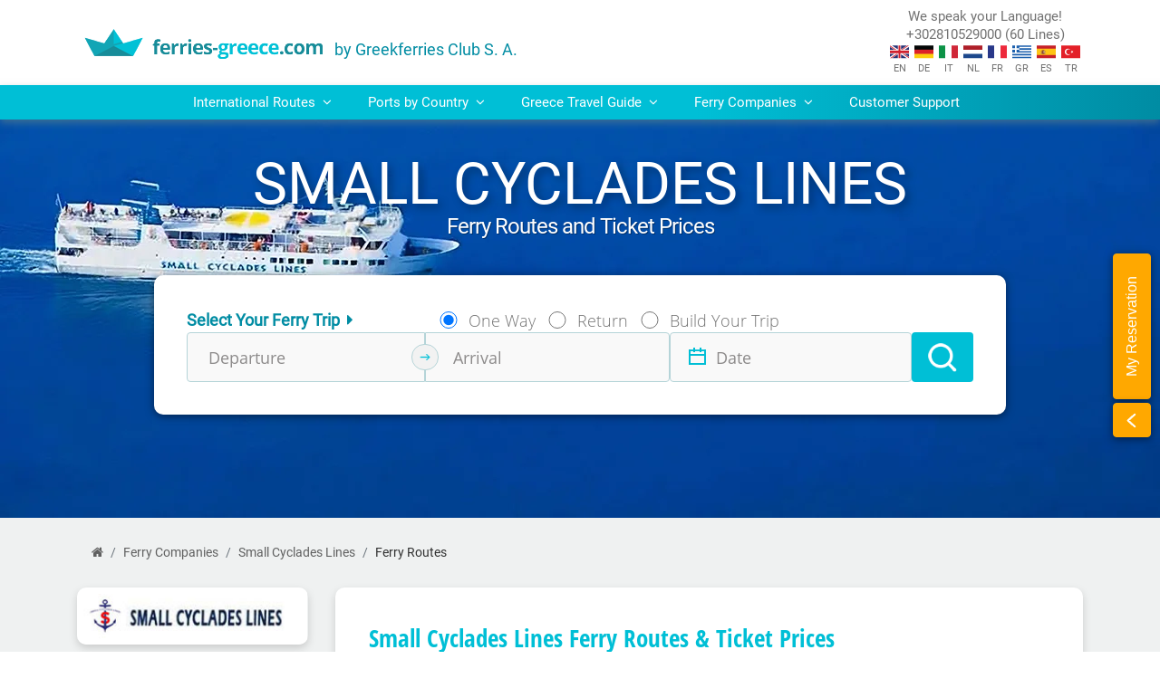

--- FILE ---
content_type: text/html; charset=UTF-8
request_url: https://ferries-greece.com/ferry-companies/small-cyclades-lines/ferry-routes/
body_size: 69877
content:
<!doctype html><html lang="en"><head><meta charset="utf-8"><!--Meta Tags for HTML pages on Mobile--><meta name="format-detection" content="telephone=yes" /><meta name="HandheldFriendly" content="true" /><meta name="viewport" content="width=device-width, initial-scale=1.0" /><link rel="shortcut icon" href="/modules/ferries-greece/favicon.ico"><title>Small Cyclades Lines | Ferry Routes and map display</title><meta name="description" content="Book cheap ferry tickets with Small Cyclades Lines for all the ports and ferry routes they offer through Ferries Greece." /><meta name="keywords" content="Amorgos, Aegiali - Amorgos, Katapola, Amorgos, Aegiali - Donousa, Amorgos, Aegiali - Iraklia, Amorgos, Aegiali - Koufonisi, Amorgos, Aegiali - Naxos, Amorgos, Aegiali - Schinoussa, Amorgos, Katapola - Amorgos, Aegiali, Amorgos, Katapola - Donousa, Amorgos, Katapola - Iraklia, Amorgos, Katapola - Koufonisi, Amorgos, Katapola - Naxos, Amorgos, Katapola - Schinoussa, Donousa - Amorgos, Aegiali, Donousa - Amorgos, Katapola, Donousa - Iraklia, Donousa - Koufonisi, Donousa - Naxos, Donousa - Schinoussa, Iraklia - Amorgos, Aegiali, Iraklia - Amorgos, Katapola, Iraklia - Donousa, Iraklia - Koufonisi, Iraklia - Naxos, Iraklia - Schinoussa, Koufonisi - Amorgos, Aegiali, Koufonisi - Amorgos, Katapola, Koufonisi - Donousa, Koufonisi - Iraklia, Koufonisi - Naxos, Koufonisi - Schinoussa, Naxos - Amorgos, Aegiali, Naxos - Amorgos, Katapola, Naxos - Donousa, Naxos - Iraklia, Naxos - Koufonisi, Naxos - Schinoussa, Schinoussa - Amorgos, Aegiali, Schinoussa - Amorgos, Katapola, Schinoussa - Donousa, Schinoussa - Iraklia, Schinoussa - Koufonisi, Schinoussa - Naxos, Small Cyclades Lines, Small Cyclades Lines , Travel with Small Cyclades Lines" /><link rel="canonical" href="https://ferries-greece.com/ferry-companies/small-cyclades-lines/ferry-routes/" /><link rel="alternate" hreflang="en" href="https://ferries-greece.com/ferry-companies/small-cyclades-lines/ferry-routes/" /><link rel="alternate" hreflang="el" href="https://ferries-greece.com/gr/ναυτιλιακές-εταιρείες/small-cyclades-lines/δρομολόγια-πλοίων/" /><link rel="alternate" hreflang="es" href="https://ferries-greece.com/es/compañías-de-ferry/small-cyclades-lines/rutas-de-ferry/" /><link rel="alternate" hreflang="it" href="https://ferries-greece.com/it/compagnie-traghetti/small-cyclades-lines/rotte-traghetti/" /><link rel="alternate" hreflang="fr" href="https://ferries-greece.com/fr/compagnies-ferry/small-cyclades-lines/routes-de-ferry/" /><link rel="alternate" hreflang="de" href="https://ferries-greece.com/de/reedereien/small-cyclades-lines/faehrverbindungen/" /><link rel="alternate" hreflang="nl" href="https://ferries-greece.com/nl/ferry-maatschappijen/small-cyclades-lines/veerverbindingen/" /><link rel="alternate" hreflang="tr" href="https://ferries-greece.com/tr/feribot-şirketleri/small-cyclades-lines/feri̇bot-rotalari/" />		                <script type="application/ld+json">[{"@context":"https:\/\/schema.org","@type":"BreadcrumbList","itemListElement":[{"@type":"ListItem","position":1,"name":"Home","item":"https:\/\/ferries-greece.com\/"},{"@type":"ListItem","position":2,"name":"Ferry-Companies","item":"https:\/\/ferries-greece.com\/ferry-companies\/"},{"@type":"ListItem","position":3,"name":"Small-Cyclades-Lines","item":"https:\/\/ferries-greece.com\/ferry-companies\/small-cyclades-lines\/"},{"@type":"ListItem","position":4,"name":"Ferry-Routes"}]}]</script><style>@font-face {font-family: 'ENVOYPN';src: url('/modules/gfc/modules/statistics/template/css/ENVOYPN.TTF');}@font-face {font-family: 'MainfontLight';font-style: normal;font-weight: 300;font-display: swap;src: url('/template/css/fonts/roboto-300.eot'); src: local(''),url('/template/css/fonts/roboto-300.eot?#iefix') format('embedded-opentype'), url('/template/css/fonts/roboto-300.woff2') format('woff2'), url('/template/css/fonts/roboto-300.woff') format('woff'), url('/template/css/fonts/roboto-300.ttf') format('truetype'), url('/template/css/fonts/roboto-300.svg#Roboto') format('svg'); }@font-face {font-family: 'MainfontRegular';font-style: normal;font-weight: 400;font-display: swap;src: url('/template/css/fonts/roboto-regular.eot'); src: local(''),url('/template/css/fonts/roboto-regular.eot?#iefix') format('embedded-opentype'), url('/template/css/fonts/roboto-regular.woff2') format('woff2'), url('/template/css/fonts/roboto-regular.woff') format('woff'), url('/template/css/fonts/roboto-regular.ttf') format('truetype'), url('/template/css/fonts/roboto-regular.svg#Roboto') format('svg'); }@font-face {font-family: 'MainfontBold';font-style: normal;font-weight: 700;font-display: swap;src: url('/template/css/fonts/roboto-700.eot'); src: local(''),url('/template/css/fonts/roboto-700.eot?#iefix') format('embedded-opentype'), url('/template/css/fonts/roboto-700.woff2') format('woff2'), url('/template/css/fonts/roboto-700.woff') format('woff'), url('/template/css/fonts/roboto-700.ttf') format('truetype'), url('/template/css/fonts/roboto-700.svg#Roboto') format('svg'); }@font-face {font-family: "Roboto Light";src: url("/template/css/fonts/Roboto-Regular.ttf");font-display: swap;}@font-face {font-family: "Roboto Regular";src: url("/template/css/fonts/Roboto-Regular.ttf");font-display: swap;}@font-face {font-family: "Roboto Bold";src: url("/template/css/fonts/Roboto-Bold.ttf");font-display: swap;}@font-face {font-family: "Handbook Thin";src: url("/template/css/fonts/PFHandbookProthin.ttf");font-display: swap;}@font-face {font-family: "envoy";src: url("/template/css/fonts/ENVOYPN.TTF");font-display: swap;}@font-face {font-family: "MainFont-B";src: url("/template/css/fonts/OpenSans-Bold.ttf");font-display: swap;}@font-face {font-family: "MainFont-R";src: url("/template/css/fonts/OpenSans-Regular.ttf");font-display: swap;}@font-face {font-family: "MainFont-L";src: url("/template/css/fonts/OpenSans-Light.ttf");font-display: swap;}@font-face {font-family: "Open Sans Condensed Light";src: url("/modules/ferries-greece/template/css/fonts/OpenSansCondensed-Light.ttf");font-display: swap;}@font-face {font-family: "Open Sans Condensed Light Italic";src: url("/modules/ferries-greece/template/css/fonts/OpenSansCondensed-LightItalic.ttf");font-display: swap;}@font-face {font-family: "Open Sans Condensed Bold";src: url("/modules/ferries-greece/template/css/fonts/OpenSansCondensed-Bold.ttf");font-display: swap;}@font-face {font-family: "AC-Open_unicode";src: url("/modules/ferries-greece/template/css/fonts/AC-Open_unicode.ttf");font-display: swap;}@font-face {font-family: "calligraphy";src: url("/template/css/fonts/Roboto-Regular.ttf");font-display: swap;}@font-face {font-family: "calligraphy bold";src: url("/modules/ferries-greece/template/css/fonts/segoescb.ttf");font-display: swap;}@font-face {font-family: 'MainFont-B';src: url('/modules/bookingForm/modules/ferries_form_2022/template/css/fonts/OpenSans-Bold.eot');src: url('/modules/bookingForm/modules/ferries_form_2022/template/css/fonts/OpenSans-Bold.eot?#iefix') format('embedded-opentype'),url('/modules/bookingForm/modules/ferries_form_2022/template/css/fonts/OpenSans-Bold.ttf') format('truetype');font-display: swap;}@font-face {font-family: 'MainFont-R';src: url('/modules/bookingForm/modules/ferries_form_2022/template/css/fonts/OpenSans-Regular.eot');src: url('/modules/bookingForm/modules/ferries_form_2022/template/css/fonts/OpenSans-Regular.eot?#iefix') format('embedded-opentype'),url('/modules/bookingForm/modules/ferries_form_2022/template/css/fonts/OpenSans-Regular.ttf') format('truetype');font-display: swap;}</style><link rel="stylesheet" href="/modules/bookingForm/modules/ferries_form_2022/template/css/style.min.css">                <style>.search-wrapper{border:1px solid var(--primary-dark);border-radius:4px;}.route-search{height:2.5rem;outline:none;border:none;border-radius:4px;padding-left:4rem !important;}.search-wrapper .search-icon{position:absolute;z-index:1;margin:0.65rem 1rem;padding-right:1rem;font-size:1.2rem;color:var(--primary-dark);border-right:1px solid var(--primary-dark);}                </style><style>#toTop{cursor:pointer;position:fixed;right:10px;bottom:10px;display:flex;justify-content:flex-end;align-items:center;background:var(--primary);border-radius:6px;height:42px;width:42px;overflow:hidden;transition:width 1s;max-width:max-content;z-index:5;animation:1s fadeIn;}#toTop:hover{width:14rem;}#toTop.fadeOut{animation:0.5s fadeOut;opacity:0;pointer-events:none;}.toTop span{opacity:0;visibility:hidden;color:#fff;font-size:.85rem;padding:5px 0px 5px 10px;transition:opacity 300ms linear,visibility 300ms linear;text-wrap:nowrap;}.toTop:hover span{opacity:1;visibility:visible;}#toTop img{height:42px;width:42px;padding:5px;display:flex;align-items:center;justify-content:center;}@keyframes fadeIn{0%{opacity:0;}100%{opacity:1;}}@keyframes fadeOut{0%{opacity:1;}100%{opacity:0;}}                </style><style>.bg-primary-dark{background: var(--primary-dark)!important;color: white;}.bg-primary-dark .small-text{color: white;}.personal-agent-title {color: white;font-family: "Open Sans Condensed Bold", sans-serif;border-left: 2px solid white;line-height: 1.2;padding-left: 12px;margin-left: 5px;font-size: 20px;}strong{font-family: 'Roboto Bold';}                </style><style>.reasonsToTravel .reasons-main-title{text-transform:uppercase;font-family:"Roboto Bold",sans-serif;font-size:25px;color:var(--primary-dark);margin-bottom:4px;}.reasonsToTravel .reasons-title{font-family:"Open Sans Condensed Bold", sans-serif;margin-bottom:0;color:white;text-align:center;display:flex;align-items:center;height:50px;margin:5px 0px;}.reasonsToTravel .info-boxes{display:grid;grid-template-columns:1fr 1fr 1fr 1fr 1fr;gap:10px;}.reasonsToTravel .info-title-box{display:flex;flex-direction:column;align-items:center;}.reasonsToTravel .info-box{display:flex;flex-direction:column;background:var(--primary-dark);border-radius:6px;color:white;text-align:center;padding:20px;}.reasonsToTravel .info-boxes .info-box:nth-child(2){background:var(--primary);}.reasonsToTravel .info-boxes .info-box:nth-child(3){background:#82cbd5;}.reasonsToTravel .info-boxes .info-box:nth-child(4){background:var(--primary-pale);}.reasonsToTravel .info-boxes .info-box:nth-child(5){background:var(--accent);}@media (max-width:991.98px){.reasonsToTravel .info-boxes{grid-template-columns:1fr 1fr 1fr;}}@media(max-width:767.98px){.reasonsToTravel .info-boxes{grid-template-columns:1fr 1fr;}}@media(max-width:575.98px){.reasonsToTravel .info-boxes{grid-template-columns:1fr;}}                </style><style>.reviews-banner .main-title{font-size:19px;}.reviews-banner-title{font-family:"Open Sans Condensed Bold", sans-serif;color:var(--primary-dark);margin-bottom:0;text-align:center;}.reviews-banner .reviews-stars p:nth-child(2){border-left:1px solid var(--primary);}.reviews-stars p b{font-size:25px;}                </style><style>.bonus-per-mile-banner .main-title{font-family:"Open Sans Condensed Bold", sans-serif;font-size:20px;line-height:1.2;}a.join-now-button{color:var(--primary-dark);text-decoration:underline;}a.join-now-button:hover{color:var(--primary);text-decoration:underline !important;}.bonus-per-mile-banner img{height:64px;width:64px;}                </style><style>.list-line-height{line-height:2;}.color-2{color:var(--primary-dark)!important;}.color-2:hover{color:#026d7e !important;}#collapsibleNavbar a,#collapsibleNavbar .view-all-destinations,.company-item a{transition:all 0.2s linear 0s;}.main-menu-tab-titles{color:var(--primary-dark);font-family:"Roboto Regular", sans-serif !important;}.companies .main-menu-tab-titles::before{content:"\f21a";font-family:'fontawesome';margin:0 6px;}.navigation{background:linear-gradient(-90deg, var(--primary-dark) 0%, var(--primary) 40%);color:#ffffff;box-shadow:0px 4px 8px rgb(96 132 137 / 60%);position:relative;z-index:99999;}.navigation a.main-menu-link {color:#ffffff;font-size:.95rem;display:block;font-family:"Roboto Regular", sans-serif;}.navigation a.main-menu-link:hover{background-color:var(--primary-light);color:var(--primary-dark) !important;cursor:pointer;}#collapsibleNavbar a.dropdown-toggle::after{content:none;}#collapsibleNavbar .dropdown.nav-item{position:static;}#collapsibleNavbar .nav-item .dropdown-menu{width:100%;}#collapsibleNavbar div.dropdown-menu a{color:var(--primary);}#collapsibleNavbar p.departure-port{width:unset;}#collapsibleNavbar div.dropdown-menu{border:none;background-color:#eff3f4;}#collapsibleNavbar .dropdown a[aria-expanded="true"]{background-color:var(--primary-light);color:var(--primary-dark);}#collapsibleNavbar .ferry-heading-title{font-size:1.5rem;}#collapsibleNavbar .route:hover a,#collapsibleNavbar .tg-menu-list a:hover{color:var(--primary-dark);}#collapsibleNavbar .tg-menu-list{list-style:"- ";display:grid;grid-template-columns:1fr 1fr;}#collapsibleNavbar .tg-menu-list li{width:100%;}#collapsibleNavbar .tg-menu-list a{font-size:.85rem;}#collapsibleNavbar .menu-wrapper{line-height:2;box-shadow:0px 2px 10px rgb(0 0 0 / 50%);border-bottom-left-radius:10px;border-bottom-right-radius:10px;border-top-left-radius:0px;border-top-right-radius:0px;}#collapsibleNavbar .view-all-destinations{background-color:var(--primary-dark);border:none;height:2.5rem;min-width:12rem;display:flex;align-items:center;justify-content:center;padding:0.25rem 0.5rem;box-shadow:0px 2px 6px 2px #afa0a052;line-height:1.2;}#collapsibleNavbar .view-all-destinations:hover{filter:brightness(1.1);}.relative{position:relative;}#collapsibleNavbar .menu-box-wrapper{border-radius:10px}#collapsibleNavbar .box-content{border:1px solid var(--primary-light);height:100%;}#collapsibleNavbar .box-image-wrapper {height:6.5rem;}#collapsibleNavbar .box-image-wrapper img{height:100%;min-height:6.5rem;width:100%;}#collapsibleNavbar .box-links-wrapper{padding:0 10px 10px;}.image-title{z-index:99999999;position:absolute;font-family:"Open Sans Condensed Bold", sans-serif;color:white;text-shadow:0 0 8px #292a2d, 0 0 4px #4f4b64;font-size:1.5rem;padding:0 .8rem;line-height:1.2;margin-bottom:0.5rem;}.image-title-dep{left:0;bottom:0;}.image-title-arr{right:0;top:0;}.mt-custom-a{margin-top:3.8rem !important;}#collapsibleNavbar .main-menu-images{height:6.5rem;}#collapsibleNavbar .common-width{width:21rem;}#collapsibleNavbar .common-width-1{width:20.5rem;}#collapsibleNavbar .half-imageArr{position:absolute;}#collapsibleNavbar .half-imageDep{display:block;position:relative;clip-path:polygon(0 0, 0% 100%, 100% 100%);z-index:999;}#collapsibleNavbar button.view-all-destinations a{color:#ffffff;font-size:0.95rem;}#collapsibleNavbar button.view-all-destinations:hover{background-color:#0b545e;}.dropdown-menu h2{font-size:1rem;}.companies-grid{display:grid;grid-template-columns:1fr 1fr 1fr 1fr 1fr 1fr;gap:1rem;margin:0 -0.5rem;}#collapsibleNavbar div.dropdown-menu .companies-grid a{border-radius:4px;color:var(--primary-dark);background:white;}#collapsibleNavbar div.dropdown-menu .companies-grid p{padding:0rem .5rem;}a.company-link.d-flex.align-items-center{border:1px solid #deeff3;padding:0.25rem;}.company-item a{font-size:.85rem;line-height:1.2;}.company-item img{width:2rem;max-width:unset;border-radius:4px 0px 0px 4px;}#collapsibleNavbar .company-item a.company-link:hover{box-shadow:0px 4px 8px 0px #80808052;color:var(--primary);}.inter-routes-box{border:1px solid var(--primary-light);}.inter-dep-arr-port{width:7rem;}.menu-item-hover:hover{opacity:50%;}.arrow-image-routes{width:15px;margin:0 0.75rem;}.international-routes{padding:1rem;gap:1rem;}.international-routes-vv-title{line-height:1;}.route-vv{gap:1rem;margin-bottom:2rem;}.inter-route{max-height:7.5rem;}.main-menu .route a{width:8.5rem !important;}.route-arrow-image{width:1rem;}.route-divider{height:auto;width:1px;background:var(--primary-pale);}.box-content .floating-title{position:absolute;letter-spacing:-0.5px;color:white !important;text-shadow:0 0 8px #292a2d, 0 0 4px #4f4b64;left:0;bottom:0;margin:0 !important;width:100%;height:100%;padding:57px 0px 0px 10px;}.horizontal-scroll{display:flex;flex-wrap:nowrap;gap:0.5rem;overflow:auto;white-space:nowrap;height:3rem;align-items:center;width:100%;}.menu-box{width:100%;}#collapsibleNavbar .island-section a:hover{color:var(--primary-dark);}@media (max-width:1199.98px){.menu-box-section{grid-template-columns:1fr 1fr;width:100%;}.inter-routes-box{align-items:center;}.companies-grid{grid-template-columns:1fr 1fr 1fr 1fr;}}@media (max-width:991.98px){#collapsibleNavbar .dropdown a[aria-expanded="true"]{margin-bottom:2px;}#collapsibleNavbar  .box-image-wrapper{height:8rem;}.companies-grid{grid-template-columns:1fr 1fr 1fr 1fr;}#collapsibleNavbar .common-width{width:20rem;}#collapsibleNavbar .common-width-1{width:19rem;}.navigation .container{width:100%;max-width:100%;}}@media (max-width:767.98px){.gap-1{gap:1rem;}.menu-box-section{grid-template-columns:1fr;}#collapsibleNavbar .menu-wrapper{box-shadow:unset;border-radius:unset;}.menu-wrapper .departure-port,.menu-wrapper .arrival-port{width:unset;}.companies-grid{grid-template-columns:1fr 1fr 1fr;}}@media (max-width:575.98px){.ferry-heading-title{text-align:center;}.companies-grid{grid-template-columns:1fr 1fr;}}@media (max-width:400px){#collapsibleNavbar .common-width{width:14rem;}#collapsibleNavbar .common-width-1{width:13rem;}.companies-grid{grid-template-columns:1fr;}}@media (max-width:320px){header button.navbar-toggler{top:-49px;right:2%;}}                </style><style>.company-logo-sideMenu{width:100%;}.sideMenu .navbar-expand-lg .navbar-nav{flex-direction:column !important;}.company-logo-wrapper{background-size:9999999px;background-repeat:no-repeat;background-position:right;border:1px solid transparent;border-radius:10px;text-align:center;padding:6px;}.divider{border-bottom:1px solid lightgray;}.item{display:flex;align-items:center;}.item p{margin-top:unset;margin-bottom:unset;font-size:0.9rem;line-height:2.85;}.right{display:inline-block;width:1.5rem;height:1.5rem;border:1.5px solid lightgray;border-radius:4px;margin-left:0.01rem;margin-top:0.01rem;}.right:after{content:'';display:inline-block;margin-bottom:3px;margin-left:7px;width:6px;height:6px;border-top:2px solid lightgray;border-right:2px solid lightgray;-moz-transform:rotate(45deg);-webkit-transform:rotate(45deg);transform:rotate(45deg);}.divider.selected-side-menu a .right{background:var(--primary-dark);border:1.5px solid var(--primary-dark);}.divider.selected-side-menu a .right::after{border-top:2px solid white;border-right:2px solid white;}.font-1{font-family:"Roboto Regular", sans-serif;color:var(--primary-dark);}.divider a{display:inline-block;border-radius:50%;}.nav-item:hover a{text-decoration:none !important;}.nav-item:hover p.font-1{color:var(--primary);}.divider.selected-side-menu a p{color:var(--primary);}.nav-item:hover .right{background:var(--primary-dark);border:1.5px solid var(--primary-dark);}.nav-item:hover .right:after{border-top:2px solid white;border-right:2px solid white;}.side-menu-category-title{font-size:0.9rem;color:#8f8f8f;}@media (min-width:991.98px){.sideMenu .navbar-expand-lg .navbar-nav .nav-link{padding-right:0.25rem !important;padding-left:0.25rem !important;}.item p{line-height:1.25rem;}}@media (max-width:991.98px){.company-logo-wrapper{margin-top:0rem;background-image:none !important;}.menu{padding:15px !important;}nav button.mobile-side-menu-toggler{position:unset;top:0;right:0;}}@media (max-width:575.98px){.sideMenu{padding:5px 15px 5px 15px;}}@media (max-width:400px){.sideMenu .navbar-toggler{position:unset;}}                </style><style>.my-reservation{position:fixed;right:10px;top:280px;z-index:9999;gap:10px;}.my-reservation-expand{width:42px;}.my-reservation-text-wrapper p{color:#ffffff;writing-mode:vertical-rl;text-orientation:mixed;transform:rotate(180deg);}.my-reservation-text-wrapper,.my-reservation-expand,#myReservationLoginForm{border:1px solid var(--accent);background-color:var(--accent);box-shadow:0px 2px 10px rgb(0 0 0 / 50%);}.my-reservation-text-wrapper,.my-reservation-expand{font-family:"Roboto", sans-serif;}.my-reservation-text-wrapper{font-family:"Roboto", sans-serif;cursor:pointer;}.my-reservation-expand{padding:6px 15px 6px 13px;position:relative;top:4px;}#myReservationLoginForm{position:relative;width:300px;border-radius:4px;background-color:transparent;border:none;box-shadow:none;}#myReservationLoginForm input{height:34px !important;border-radius:5px;width:218px;outline:none;border:none;}.login-button{border-radius:5px;background-color:var(--cyan);color:#ffffff;border:none;font-weight:600;letter-spacing:0.05rem;}#myReservationLoginForm p{line-height:1.3;color:white;}@media ((max-width:991.98px) and (max-height:533.98px))or (max-width:767.98px ){.my-reservation{display:none !important;}}                </style><link rel="stylesheet" href="/modules/map/template/styles/map.css"> <link rel="stylesheet" href="https://api.tomtom.com/maps-sdk-for-web/cdn/6.x/6.23.0/maps/maps.css">                <style>ol.breadcrumb{background-color:transparent;margin-bottom:-2rem;}.breadcrumb-item a{color:rgba(0, 0, 0, 0.6);transition:all 0.2s linear 0s;}.breadcrumb-item a:hover{color:#168b99;}.breadcrumb-item {color:rgba(0, 0, 0, 0.8);font-size:.9rem;}                </style><style>.companies-company-routes .inner-page-heading-2{line-height:1.2;}.routes-table-wrapper{overflow-y:auto;max-height:300px;}.map-canvas{height:500px !important;}.route-prices-title{border-bottom:1px solid #d8e6e7;display:flex;justify-content:space-between;}.title-routes{color:var(--primary-dark);font-size:1.2rem;}@media (max-width:575.98px){.search-wrapper{width:100%;}.route-prices-title{gap:15px;}}@media (max-width:400px){.map-canvas{display:none;}}                </style><link rel="stylesheet" href="/template/css/bootstrap.min.css"> <link rel="stylesheet" href="/template/css/jquery.min.css">                <style>:root{--blue_:#0f2c67;--yellow_:#ffca03;--yellow-hover_:#f8c026;--light-gray_:#F0F0F0;--dark_gray_:#8E8C9D;--gray_:#DAE1E7;--scrollbar_thumb_color:#a7a6a6;--scrollbar_track_color:#d9d9d9;}*{-moz-box-sizing:border-box;-webkit-box-sizing:border-box;box-sizing:border-box;-moz-osx-font-smoothing:grayscale;-webkit-font-smoothing:antialiased !important;-moz-font-smoothing:antialiased !important;text-rendering:optimizelegibility !important;}.xy-center{display:flex;align-items:center;justify-content:center;}.scrollbar-theme{scrollbar-color:var(--scrollbar_thumb_color) var(--scrollbar_track_color);scrollbar-width:thin;padding-right:8px;}.scrollbar-theme::-webkit-scrollbar{background:transparent;width:10px;height:10px;}.scrollbar-theme::-webkit-scrollbar-track,.scrollbar-theme::-webkit-scrollbar-thumb{border-radius:10px;}.scrollbar-theme::-webkit-scrollbar-track{background-color:var(--scrollbar_track_color);}.scrollbar-theme::-webkit-scrollbar-thumb{background-color:var(--scrollbar_thumb_color);}                </style><link rel="stylesheet" href="/modules/ferries-greece/template/css/template.min.css">		<link href="https://stackpath.bootstrapcdn.com/font-awesome/4.7.0/css/font-awesome.min.css" rel="preload" as="style" integrity="sha384-wvfXpqpZZVQGK6TAh5PVlGOfQNHSoD2xbE+QkPxCAFlNEevoEH3Sl0sibVcOQVnN" crossorigin="anonymous"><link href="https://stackpath.bootstrapcdn.com/font-awesome/4.7.0/css/font-awesome.min.css" rel="stylesheet"  media="print" onload="this.media='all'" integrity="sha384-wvfXpqpZZVQGK6TAh5PVlGOfQNHSoD2xbE+QkPxCAFlNEevoEH3Sl0sibVcOQVnN" crossorigin="anonymous"><script defer src="/template/js/jquery.min.js"></script><script defer src="/template/js/jquery-ui.min.js"></script><link href="" media="print" rel="stylesheet" /><script defer src="/modules/ferries-greece/modules/searchComp/template/js/searchComp.min.js?v=4"></script><script defer src="/modules/ferries-greece/modules/banners/modules/reviewsBanner/template/js/reviewsBannerController.min.js?v=4"></script><script defer src="/modules/ferries-greece/modules/companies/modules/company/modules/sideMenu/template/js/sideMenuController.min.js?v=4"></script><script defer src="/modules/ferries-core/modules/myReservation/template/js/myReservationWidgetEventsController.min.js?v=4"></script><script defer src="https://api.tomtom.com/maps-sdk-for-web/cdn/6.x/6.18.0/maps/maps-web.min.js?v=4"></script><script defer src="/modules/ferries-greece/modules/companies/modules/company/modules/routes/template/js/routesController.min.js?v=4"></script><script defer src="/cache/ferries-greece/js-ferries-form.min.js?v=4"></script><script defer src="/cache/ferries-greece/js-base.min.js?v=4"></script><script defer src="/cache/ferries-greece/js-map.min.js?v=4"></script><script defer src="/template/js/popper.js"></script><script defer src="/template/js/bootstrap.min.js"></script><!-- Global site tag (gtag.js) - Google Analytics --><script async src="https://www.googletagmanager.com/gtag/js?id=UA-7332620-1"></script><script>window.dataLayer = window.dataLayer || [];function gtag(){dataLayer.push(arguments);}gtag('js', new Date());gtag('config', 'UA-7332620-1');</script></head><body class="companies,company,routes companies-company-routes"><script type='text/javascript'>window.addEventListener('DOMContentLoaded', (event) => {ferriesGreeceController = new _ferriesGreeceController({translations: [],activeObject: 'ferriesGreeceController',activeLanguage: 'EN',});ferriesGreeceController.init();});</script><header class="header"><div class="nav-wrapper container-fluid"><div class="header-content container"><div class="row"><div class="col"><nav class="navbar navbar-expand-lg navigation-menu navbar-light align-items-stretch px-0"><a class="navbar-brand xy-center m-0 mr-auto" href="/"><!-- <img alt="GFC logo for fifty years of ferry services in greece" class="img-fluid site-logo-img" src="template/img/50-.png"/>  --><img width="284" height="51" alt="ferries-greece.com - website logo" title="ferries-greece.com - website logo" class="img-fluid site-brand-name-img" src="/modules/ferries-greece/template/images/header/logo-primary.png"><span class="greekferries-club-logo-text d-lg-block d-none">by Greekferries Club S. A.</span></a><div class="language-menu flex-grow-1 flex-lg-grow-0 d-none d-lg-block"><div class="language-list"><p>We speak your Language!<br>+302810529000 (60 Lines)                                    </p><div class="flags float-md-right"><a href="/ferry-companies/small-cyclades-lines/ferry-routes/"><div class="en"><span class="desktop d-md-block d-none">EN</span><span class="mobile">English</span></div></a><a href="/de/reedereien/small-cyclades-lines/faehrverbindungen/"><div class="de"><span class="desktop d-md-block d-none">DE</span><span class="mobile">Deutsch</span></div></a><a href="/it/compagnie-traghetti/small-cyclades-lines/rotte-traghetti/"><div class="it"><span class="desktop d-md-block d-none">IT</span><span class="mobile">Italiano</span></div></a><a href="/nl/ferry-maatschappijen/small-cyclades-lines/veerverbindingen/"><div class="nl"><span class="desktop d-md-block d-none">NL</span><span class="mobile">Nederlands</span></div></a><a href="/fr/compagnies-ferry/small-cyclades-lines/routes-de-ferry/"><div class="fr"><span class="desktop d-md-block d-none">FR</span><span class="mobile">Français</span></div></a><a href="/gr/ναυτιλιακές-εταιρείες/small-cyclades-lines/δρομολόγια-πλοίων/"><div class="gr"><span class="desktop d-md-block d-none">GR</span><span class="mobile">Ελληνικά</span></div></a><a href="/es/compañías-de-ferry/small-cyclades-lines/rutas-de-ferry/"><div class="es"><span class="desktop d-md-block d-none">ES</span><span class="mobile">Español</span></div></a><a href="/tr/feribot-şirketleri/small-cyclades-lines/feri̇bot-rotalari/"><div class="tr"><span class="desktop d-md-block d-none">TR</span><span class="mobile">Türk</span></div></a>                </div></div></div></nav></div></div></div></div><div class="navigation"><div class="container"><div class="row"><div class="col-12 px-0"><nav class="navbar navbar-expand-lg p-0"><button class="navbar-toggler"  type="button" data-toggle="collapse" data-target="#collapsibleNavbar" aria-controls="collapsibleNavbar" aria-expanded="false" aria-label="Toggle navigation" title="Ferries Greece | Online ferry reservations to Greece and the Greek islands"><span class="navbar-toggler-icon mx-2"></span></button><div id="collapsibleNavbar" class="collapse navbar-collapse w-100"><ul id='eco-main-menu' class="navbar-nav w-100 justify-content-center"><!-- mainMenu Module --><script>window.addEventListener('DOMContentLoaded', (event) => {mainMenuController = new _mainMenuController({activeObject: 'mainMenuController',translations: {"ferry-routes-from-port-to-port":"Ferry routes from {DEPARTURE_PORT} to {ARRIVAL_PORT}","rewrite_routes":"ferry-routes"},siteURL: "/",bookingEngineURL: "https://booking.ferries-booking.com/index.php?x=3&sys=3&lang=EN",activeLanguage: "EN",calendarURL: "/ferry-routes/",portURL:"/destination/",companyURL: "/ferry-companies/",jsRender: 1,menu: {"companies":{"items":[{"companyName":"Anek Superfast","companyCode":"ANSF","companyDisplayCode":"ANSF","active":"1","url":"anek-superfast\/","classtype":"company\\company","encodeGenericItemsToArray":""},{"companyName":"Blue Star Ferries","companyCode":"ATC","companyDisplayCode":"ATC","active":"1","url":"blue-star-ferries\/","classtype":"company\\company","encodeGenericItemsToArray":""},{"companyName":"FAST Ferries","companyCode":"FFE","companyDisplayCode":"FFE","active":"1","url":"fast-ferries\/","classtype":"company\\company","encodeGenericItemsToArray":""},{"companyName":"A Ships Management","companyCode":"EUS","companyDisplayCode":"EUS","active":"1","url":"a-ships-management\/","classtype":"company\\company","encodeGenericItemsToArray":""},{"companyName":"Adria Ferries","companyCode":"ADR","companyDisplayCode":"ADR","active":"1","url":"adria-ferries\/","classtype":"company\\company","encodeGenericItemsToArray":""},{"companyName":"Adriatic Ferries by Kompas","companyCode":"KMP","companyDisplayCode":"KMP","active":"1","url":"adriatic-ferries-by-kompas\/","classtype":"company\\company","encodeGenericItemsToArray":""},{"companyName":"Aegean Flying Dolphins","companyCode":"AGD","companyDisplayCode":"AGD","active":"1","url":"aegean-flying-dolphins\/","classtype":"company\\company","encodeGenericItemsToArray":""},{"companyName":"Aegean Sea Lines","companyCode":"AEG","companyDisplayCode":"AEG","active":"1","url":"aegean-sea-lines\/","classtype":"company\\company","encodeGenericItemsToArray":""},{"companyName":"Aegeon Pelagos","companyCode":"APN","companyDisplayCode":"APN","active":"1","url":"aegeon-pelagos\/","classtype":"company\\company","encodeGenericItemsToArray":""},{"companyName":"Aegina Ferries","companyCode":"AEF","companyDisplayCode":"AEF","active":"1","url":"aegina-ferries\/","classtype":"company\\company","encodeGenericItemsToArray":""},{"companyName":"Albania Luxury Ferries","companyCode":"TKS","companyDisplayCode":"TKS","active":"1","url":"albania-luxury-ferries\/","classtype":"company\\company","encodeGenericItemsToArray":""},{"companyName":"ALKO Ferries","companyCode":"ALK","companyDisplayCode":"ALK","active":"1","url":"alko-ferries\/","classtype":"company\\company","encodeGenericItemsToArray":""},{"companyName":"Alpha Lines","companyCode":"ALP","companyDisplayCode":"ALP","active":"1","url":"alpha-lines\/","classtype":"company\\company","encodeGenericItemsToArray":""},{"companyName":"ANE Kalymnou","companyCode":"KAL","companyDisplayCode":"KAL","active":"1","url":"ane-kalymnou\/","classtype":"company\\company","encodeGenericItemsToArray":""},{"companyName":"ANEM Ferries","companyCode":"ANM","companyDisplayCode":"ANM","active":"1","url":"anem-ferries\/","classtype":"company\\company","encodeGenericItemsToArray":""},{"companyName":"ANES Ferries","companyCode":"ANES","companyDisplayCode":"ANES","active":"1","url":"anes-ferries\/","classtype":"company\\company","encodeGenericItemsToArray":""},{"companyName":"Dodekanisos Seaways","companyCode":"DSW","companyDisplayCode":"DSW","active":"1","url":"dodekanisos-seaways\/","classtype":"company\\company","encodeGenericItemsToArray":""},{"companyName":"Erturk Lines","companyCode":"ERT","companyDisplayCode":"ERT","active":"1","url":"erturk-lines\/","classtype":"company\\company","encodeGenericItemsToArray":""},{"companyName":"Exas Shipping","companyCode":"ESS","companyDisplayCode":"ESS","active":"1","url":"exas-shipping\/","classtype":"company\\company","encodeGenericItemsToArray":""},{"companyName":"Finikas Lines","companyCode":"MRN","companyDisplayCode":"MRN","active":"1","url":"finikas-lines\/","classtype":"company\\company","encodeGenericItemsToArray":""},{"companyName":"Golden Star Ferries","companyCode":"GST","companyDisplayCode":"GST","active":"1","url":"golden-star-ferries\/","classtype":"company\\company","encodeGenericItemsToArray":""},{"companyName":"Goutos Lines","companyCode":"GTS","companyDisplayCode":"GTS","active":"1","url":"goutos-lines\/","classtype":"company\\company","encodeGenericItemsToArray":""},{"companyName":"Grandi Navi Veloci","companyCode":"GNV","companyDisplayCode":"GNV","active":"1","url":"grandi-navi-veloci\/","classtype":"company\\company","encodeGenericItemsToArray":""},{"companyName":"Grimaldi Lines","companyCode":"GRI","companyDisplayCode":"GRI","active":"1","url":"grimaldi-lines\/","classtype":"company\\company","encodeGenericItemsToArray":""},{"companyName":"Ionian Sea Ferries","companyCode":"LIX","companyDisplayCode":"LIX","active":"1","url":"ionian-sea-ferries\/","classtype":"company\\company","encodeGenericItemsToArray":""},{"companyName":"Ionion P. Lines","companyCode":"INP","companyDisplayCode":"INP","active":"1","url":"ionion-p-lines\/","classtype":"company\\company","encodeGenericItemsToArray":""},{"companyName":"Joy Cruises N.E","companyCode":"JCN","companyDisplayCode":"JCN","active":"1","url":"joy-cruises-ne\/","classtype":"company\\company","encodeGenericItemsToArray":""},{"companyName":"Karystia Shipping","companyCode":"KRS","companyDisplayCode":"KRS","active":"1","url":"karystia-shipping\/","classtype":"company\\company","encodeGenericItemsToArray":""},{"companyName":"Kasos Princess","companyCode":"MAG","companyDisplayCode":"MAG","active":"1","url":"kasos-princess\/","classtype":"company\\company","encodeGenericItemsToArray":""},{"companyName":"Kerkyra Lines","companyCode":"KLI","companyDisplayCode":"KLI","active":"1","url":"kerkyra-lines\/","classtype":"company\\company","encodeGenericItemsToArray":""},{"companyName":"Kerkyra Seaways","companyCode":"CSW","companyDisplayCode":"CSW","active":"1","url":"kerkyra-seaways\/","classtype":"company\\company","encodeGenericItemsToArray":""},{"companyName":"Lafasi","companyCode":"LNE","companyDisplayCode":"LNE","active":"1","url":"lafasi\/","classtype":"company\\company","encodeGenericItemsToArray":""},{"companyName":"Levante Ferries","companyCode":"LFG","companyDisplayCode":"LFG","active":"1","url":"levante-ferries\/","classtype":"company\\company","encodeGenericItemsToArray":""},{"companyName":"LIBERTY LINES","companyCode":"LIB","companyDisplayCode":"LIB","active":"1","url":"liberty-lines\/","classtype":"company\\company","encodeGenericItemsToArray":""},{"companyName":"Lineas Maritimas Romero","companyCode":"LMR","companyDisplayCode":"LMR","active":"1","url":"lineas-maritimas-romero\/","classtype":"company\\company","encodeGenericItemsToArray":""},{"companyName":"Magic Sea Ferries","companyCode":"MSF","companyDisplayCode":"MSF","active":"1","url":"magic-sea-ferries\/","classtype":"company\\company","encodeGenericItemsToArray":""},{"companyName":"Maistros Santorini","companyCode":"MAI","companyDisplayCode":"MAI","active":"1","url":"maistros-santorini\/","classtype":"company\\company","encodeGenericItemsToArray":""},{"companyName":"Makri Travel","companyCode":"MKR","companyDisplayCode":"MKR","active":"1","url":"makri-travel\/","classtype":"company\\company","encodeGenericItemsToArray":""},{"companyName":"Meander Travel","companyCode":"MEA","companyDisplayCode":"MEA","active":"1","url":"meander-travel\/","classtype":"company\\company","encodeGenericItemsToArray":""},{"companyName":"Minoan Lines","companyCode":"MNA","companyDisplayCode":"MNA","active":"1","url":"minoan-lines\/","classtype":"company\\company","encodeGenericItemsToArray":""},{"companyName":"Minoan Lines Grimaldi Euromed","companyCode":"MIN","companyDisplayCode":"MIN","active":"1","url":"minoan-lines-grimaldi-euromed\/","classtype":"company\\company","encodeGenericItemsToArray":""},{"companyName":"N. L. Adriatica","companyCode":"MSG","companyDisplayCode":"MSG","active":"1","url":"n-l-adriatica\/","classtype":"company\\company","encodeGenericItemsToArray":""},{"companyName":"Navigazione Libera del Golfo","companyCode":"NLD","companyDisplayCode":"NLD","active":"1","url":"navigazione-libera-del-golfo\/","classtype":"company\\company","encodeGenericItemsToArray":""},{"companyName":"Olympian Ferries","companyCode":"OLY","companyDisplayCode":"OLY","active":"1","url":"olympian-ferries\/","classtype":"company\\company","encodeGenericItemsToArray":""},{"companyName":"San Lorenzo Ferries","companyCode":"SLF","companyDisplayCode":"SLF","active":"1","url":"san-lorenzo-ferries\/","classtype":"company\\company","encodeGenericItemsToArray":""},{"companyName":"SAOS Ferries","companyCode":"SFS","companyDisplayCode":"SFS","active":"1","url":"saos-ferries\/","classtype":"company\\company","encodeGenericItemsToArray":""},{"companyName":"Saronic Ferries","companyCode":"SRN","companyDisplayCode":"SRN","active":"1","url":"saronic-ferries\/","classtype":"company\\company","encodeGenericItemsToArray":""},{"companyName":"Sea Dreams","companyCode":"SDM","companyDisplayCode":"SDM","active":"1","url":"sea-dreams\/","classtype":"company\\company","encodeGenericItemsToArray":""},{"companyName":"Sea Speed Ferries","companyCode":"SSF","companyDisplayCode":"SSF","active":"1","url":"sea-speed-ferries\/","classtype":"company\\company","encodeGenericItemsToArray":""},{"companyName":"SEAJETS","companyCode":"SJT","companyDisplayCode":"SJT","active":"1","url":"seajets\/","classtype":"company\\company","encodeGenericItemsToArray":""},{"companyName":"Sebeco Lines","companyCode":"SEB","companyDisplayCode":"SEB","active":"1","url":"sebeco-lines\/","classtype":"company\\company","encodeGenericItemsToArray":""},{"companyName":"Sky Marine Ferries","companyCode":"SES","companyDisplayCode":"SES","active":"1","url":"sky-marine-ferries\/","classtype":"company\\company","encodeGenericItemsToArray":""},{"companyName":"Small Cyclades Lines","companyCode":"SKO","companyDisplayCode":"SKO","active":"1","url":"small-cyclades-lines\/","classtype":"company\\company","encodeGenericItemsToArray":""},{"companyName":"Starlines","companyCode":"TNI","companyDisplayCode":"TNI","active":"1","url":"starlines\/","classtype":"company\\company","encodeGenericItemsToArray":""},{"companyName":"Sunrise Lines","companyCode":"SFO","companyDisplayCode":"SFO","active":"1","url":"sunrise-lines\/","classtype":"company\\company","encodeGenericItemsToArray":""},{"companyName":"Superfast Ferries","companyCode":"ATC","companyDisplayCode":"SFFF","active":"1","url":"superfast-ferries\/","classtype":"company\\company","encodeGenericItemsToArray":""},{"companyName":"Triton Ferries","companyCode":"AVM","companyDisplayCode":"AVM","active":"1","url":"triton-ferries\/","classtype":"company\\company","encodeGenericItemsToArray":""},{"companyName":"Turyol","companyCode":"TUR","companyDisplayCode":"TUR","active":"1","url":"turyol\/","classtype":"company\\company","encodeGenericItemsToArray":""},{"companyName":"Ventouris Ferries","companyCode":"VNN","companyDisplayCode":"VNN","active":"1","url":"ventouris-ferries\/","classtype":"company\\company","encodeGenericItemsToArray":""},{"companyName":"Virtu Ferries","companyCode":"VLF","companyDisplayCode":"VLF","active":"1","url":"virtu-ferries\/","classtype":"company\\company","encodeGenericItemsToArray":""},{"companyName":"Zante Ferries","companyCode":"ZNT","companyDisplayCode":"ZNT","active":"1","url":"zante-ferries\/","classtype":"company\\company","encodeGenericItemsToArray":""}],"classtype":"\\company\\company","classSignature":"rbe_genericItems","showIndexes":""},"internationalRoutes":{"items":[{"routes":{"items":[],"classtype":"\\apiBase\\routeExtended","classSignature":"rbe_genericItems","showIndexes":""},"regions":{"items":[{"routes":{"items":[{"distance":"","routeActive":"","minimumPrice":"","searches":"","depPortLocationID":1995,"depPortLocationCode":"ITANCO","depPortName":"Ancona","depPortCode":"ANC","depDataAttributes":[{"attributeName":"AT_LAT","attributeValueName":"43.6221585336"},{"attributeName":"AT_LON","attributeValueName":"13.5074616877"}],"arrPortLocationID":1997,"arrPortLocationCode":"GRIGOU","arrPortName":"Igoumenitsa","arrPortCode":"IGO","arrDataAttributes":[{"attributeName":"AT_LAT","attributeValueName":"39.490397"},{"attributeName":"AT_LON","attributeValueName":"20.25964"}],"routeUrl":"italy-greece\/ancona-igoumenitsa\/","depPortUrl":"italy\/ancona\/","arrPortUrl":"greece\/igoumenitsa\/","classtype":"\\apiBase\\routeExtended","encodeGenericItemsToArray":""}],"classtype":"\\apiBase\\routeExtended","classSignature":"rbe_genericItems","showIndexes":""},"regions":{"items":[],"classtype":"\\apiBase\\routeRegion","classSignature":"rbe_genericItems","showIndexes":""},"depRegionLocationID":"","depRegionLocationCode":"ITANC","depRegionLocationName":"Ancona","depRegionAttributeValueName":"GT_MLAND","depRegionAttributeName":"AT_GEOT","depRegionDataAttributes":[],"arrRegionLocationID":"","arrRegionLocationCode":"GRIGO","arrRegionLocationName":"Igoumenitsa","arrRegionAttributeValueName":"GT_MLAND","arrRegionAttributeName":"AT_GEOT","arrRegionDataAttributes":[],"regionUrl":"italy-greece\/","depRegionUrl":"italy\/ancona\/","arrRegionUrl":"greece\/igoumenitsa\/","classtype":"apiBase\\routeRegion","encodeGenericItemsToArray":""},{"routes":{"items":[{"distance":"","routeActive":"","minimumPrice":"","searches":"","depPortLocationID":1995,"depPortLocationCode":"ITANCO","depPortName":"Ancona","depPortCode":"ANC","depDataAttributes":[{"attributeName":"AT_LAT","attributeValueName":"43.6221585336"},{"attributeName":"AT_LON","attributeValueName":"13.5074616877"}],"arrPortLocationID":1996,"arrPortLocationCode":"GRPATR","arrPortName":"Patras","arrPortCode":"GRA","arrDataAttributes":[{"attributeName":"AT_LON","attributeValueName":"21.7220023809"},{"attributeName":"AT_LAT","attributeValueName":"38.227123559"}],"routeUrl":"italy-greece\/ancona-patras\/","depPortUrl":"italy\/ancona\/","arrPortUrl":"greece\/patras\/","classtype":"\\apiBase\\routeExtended","encodeGenericItemsToArray":""}],"classtype":"\\apiBase\\routeExtended","classSignature":"rbe_genericItems","showIndexes":""},"regions":{"items":[],"classtype":"\\apiBase\\routeRegion","classSignature":"rbe_genericItems","showIndexes":""},"depRegionLocationID":"","depRegionLocationCode":"ITANC","depRegionLocationName":"Ancona","depRegionAttributeValueName":"GT_MLAND","depRegionAttributeName":"AT_GEOT","depRegionDataAttributes":[],"arrRegionLocationID":"","arrRegionLocationCode":"GRPPAT","arrRegionLocationName":"Patras","arrRegionAttributeValueName":"GT_MLAND","arrRegionAttributeName":"AT_GEOT","arrRegionDataAttributes":[],"regionUrl":"italy-greece\/","depRegionUrl":"italy\/ancona\/","arrRegionUrl":"greece\/patras\/","classtype":"apiBase\\routeRegion","encodeGenericItemsToArray":""},{"routes":{"items":[{"distance":"","routeActive":"","minimumPrice":"","searches":"","depPortLocationID":1995,"depPortLocationCode":"ITANCO","depPortName":"Ancona","depPortCode":"ANC","depDataAttributes":[{"attributeName":"AT_LAT","attributeValueName":"43.6221585336"},{"attributeName":"AT_LON","attributeValueName":"13.5074616877"}],"arrPortLocationID":2360,"arrPortLocationCode":"GRCCCORF","arrPortName":"Corfu","arrPortCode":"CFU","arrDataAttributes":[{"attributeName":"AT_LAT","attributeValueName":"39.63020096837097"},{"attributeName":"AT_LON","attributeValueName":"19.901523631336307"}],"routeUrl":"italy-greece\/ancona-corfu\/","depPortUrl":"italy\/ancona\/","arrPortUrl":"greece\/ionian-islands\/corfu\/","classtype":"\\apiBase\\routeExtended","encodeGenericItemsToArray":""}],"classtype":"\\apiBase\\routeExtended","classSignature":"rbe_genericItems","showIndexes":""},"regions":{"items":[],"classtype":"\\apiBase\\routeRegion","classSignature":"rbe_genericItems","showIndexes":""},"depRegionLocationID":"","depRegionLocationCode":"ITANC","depRegionLocationName":"Ancona","depRegionAttributeValueName":"GT_MLAND","depRegionAttributeName":"AT_GEOT","depRegionDataAttributes":[],"arrRegionLocationID":"","arrRegionLocationCode":"GRCKERK","arrRegionLocationName":"Corfu","arrRegionAttributeValueName":"Island","arrRegionAttributeName":"AT_GEOT","arrRegionDataAttributes":[{"attributeName":"AT_GRISCOMP","attributeValueName":"IC_IONIAN"}],"regionUrl":"italy-greece\/","depRegionUrl":"italy\/ancona\/","arrRegionUrl":"greece\/ionian-islands\/corfu\/","classtype":"apiBase\\routeRegion","encodeGenericItemsToArray":""},{"routes":{"items":[{"distance":"","routeActive":"","minimumPrice":"","searches":"","depPortLocationID":2000,"depPortLocationCode":"ITBARI","depPortName":"Bari","depPortCode":"BAR","depDataAttributes":[{"attributeName":"AT_LAT","attributeValueName":"41.1337407715"},{"attributeName":"AT_LON","attributeValueName":"16.865587037"}],"arrPortLocationID":1997,"arrPortLocationCode":"GRIGOU","arrPortName":"Igoumenitsa","arrPortCode":"IGO","arrDataAttributes":[{"attributeName":"AT_LAT","attributeValueName":"39.490397"},{"attributeName":"AT_LON","attributeValueName":"20.25964"}],"routeUrl":"italy-greece\/bari-igoumenitsa\/","depPortUrl":"italy\/bari\/","arrPortUrl":"greece\/igoumenitsa\/","classtype":"\\apiBase\\routeExtended","encodeGenericItemsToArray":""}],"classtype":"\\apiBase\\routeExtended","classSignature":"rbe_genericItems","showIndexes":""},"regions":{"items":[],"classtype":"\\apiBase\\routeRegion","classSignature":"rbe_genericItems","showIndexes":""},"depRegionLocationID":"","depRegionLocationCode":"ITBAR","depRegionLocationName":"Bari","depRegionAttributeValueName":"GT_MLAND","depRegionAttributeName":"AT_GEOT","depRegionDataAttributes":[],"arrRegionLocationID":"","arrRegionLocationCode":"GRIGO","arrRegionLocationName":"Igoumenitsa","arrRegionAttributeValueName":"GT_MLAND","arrRegionAttributeName":"AT_GEOT","arrRegionDataAttributes":[],"regionUrl":"italy-greece\/","depRegionUrl":"italy\/bari\/","arrRegionUrl":"greece\/igoumenitsa\/","classtype":"apiBase\\routeRegion","encodeGenericItemsToArray":""},{"routes":{"items":[{"distance":"","routeActive":"","minimumPrice":"","searches":"","depPortLocationID":2000,"depPortLocationCode":"ITBARI","depPortName":"Bari","depPortCode":"BAR","depDataAttributes":[{"attributeName":"AT_LAT","attributeValueName":"41.1337407715"},{"attributeName":"AT_LON","attributeValueName":"16.865587037"}],"arrPortLocationID":1996,"arrPortLocationCode":"GRPATR","arrPortName":"Patras","arrPortCode":"GRA","arrDataAttributes":[{"attributeName":"AT_LON","attributeValueName":"21.7220023809"},{"attributeName":"AT_LAT","attributeValueName":"38.227123559"}],"routeUrl":"italy-greece\/bari-patras\/","depPortUrl":"italy\/bari\/","arrPortUrl":"greece\/patras\/","classtype":"\\apiBase\\routeExtended","encodeGenericItemsToArray":""}],"classtype":"\\apiBase\\routeExtended","classSignature":"rbe_genericItems","showIndexes":""},"regions":{"items":[],"classtype":"\\apiBase\\routeRegion","classSignature":"rbe_genericItems","showIndexes":""},"depRegionLocationID":"","depRegionLocationCode":"ITBAR","depRegionLocationName":"Bari","depRegionAttributeValueName":"GT_MLAND","depRegionAttributeName":"AT_GEOT","depRegionDataAttributes":[],"arrRegionLocationID":"","arrRegionLocationCode":"GRPPAT","arrRegionLocationName":"Patras","arrRegionAttributeValueName":"GT_MLAND","arrRegionAttributeName":"AT_GEOT","arrRegionDataAttributes":[],"regionUrl":"italy-greece\/","depRegionUrl":"italy\/bari\/","arrRegionUrl":"greece\/patras\/","classtype":"apiBase\\routeRegion","encodeGenericItemsToArray":""},{"routes":{"items":[{"distance":"","routeActive":"","minimumPrice":"","searches":"","depPortLocationID":2000,"depPortLocationCode":"ITBARI","depPortName":"Bari","depPortCode":"BAR","depDataAttributes":[{"attributeName":"AT_LAT","attributeValueName":"41.1337407715"},{"attributeName":"AT_LON","attributeValueName":"16.865587037"}],"arrPortLocationID":2360,"arrPortLocationCode":"GRCCCORF","arrPortName":"Corfu","arrPortCode":"CFU","arrDataAttributes":[{"attributeName":"AT_LAT","attributeValueName":"39.63020096837097"},{"attributeName":"AT_LON","attributeValueName":"19.901523631336307"}],"routeUrl":"italy-greece\/bari-corfu\/","depPortUrl":"italy\/bari\/","arrPortUrl":"greece\/ionian-islands\/corfu\/","classtype":"\\apiBase\\routeExtended","encodeGenericItemsToArray":""}],"classtype":"\\apiBase\\routeExtended","classSignature":"rbe_genericItems","showIndexes":""},"regions":{"items":[],"classtype":"\\apiBase\\routeRegion","classSignature":"rbe_genericItems","showIndexes":""},"depRegionLocationID":"","depRegionLocationCode":"ITBAR","depRegionLocationName":"Bari","depRegionAttributeValueName":"GT_MLAND","depRegionAttributeName":"AT_GEOT","depRegionDataAttributes":[],"arrRegionLocationID":"","arrRegionLocationCode":"GRCKERK","arrRegionLocationName":"Corfu","arrRegionAttributeValueName":"Island","arrRegionAttributeName":"AT_GEOT","arrRegionDataAttributes":[{"attributeName":"AT_GRISCOMP","attributeValueName":"IC_IONIAN"}],"regionUrl":"italy-greece\/","depRegionUrl":"italy\/bari\/","arrRegionUrl":"greece\/ionian-islands\/corfu\/","classtype":"apiBase\\routeRegion","encodeGenericItemsToArray":""},{"routes":{"items":[{"distance":"","routeActive":"","minimumPrice":"","searches":"","depPortLocationID":2000,"depPortLocationCode":"ITBARI","depPortName":"Bari","depPortCode":"BAR","depDataAttributes":[{"attributeName":"AT_LAT","attributeValueName":"41.1337407715"},{"attributeName":"AT_LON","attributeValueName":"16.865587037"}],"arrPortLocationID":2087,"arrPortLocationCode":"GRSAMI","arrPortName":"Kefalonia, Sami","arrPortCode":"SMI","arrDataAttributes":[{"attributeName":"AT_LAT","attributeValueName":"38.25423406601604"},{"attributeName":"AT_LON","attributeValueName":"20.6476314589016"}],"routeUrl":"italy-greece\/bari-kefalonia-sami\/","depPortUrl":"italy\/bari\/","arrPortUrl":"greece\/ionian-islands\/kefalonia\/","classtype":"\\apiBase\\routeExtended","encodeGenericItemsToArray":""}],"classtype":"\\apiBase\\routeExtended","classSignature":"rbe_genericItems","showIndexes":""},"regions":{"items":[],"classtype":"\\apiBase\\routeRegion","classSignature":"rbe_genericItems","showIndexes":""},"depRegionLocationID":"","depRegionLocationCode":"ITBAR","depRegionLocationName":"Bari","depRegionAttributeValueName":"GT_MLAND","depRegionAttributeName":"AT_GEOT","depRegionDataAttributes":[],"arrRegionLocationID":"","arrRegionLocationCode":"GRKISL","arrRegionLocationName":"Kefalonia","arrRegionAttributeValueName":"Island","arrRegionAttributeName":"AT_GEOT","arrRegionDataAttributes":[{"attributeName":"AT_GRISCOMP","attributeValueName":"IC_IONIAN"}],"regionUrl":"italy-greece\/","depRegionUrl":"italy\/bari\/","arrRegionUrl":"greece\/ionian-islands\/kefalonia\/","classtype":"apiBase\\routeRegion","encodeGenericItemsToArray":""},{"routes":{"items":[{"distance":"","routeActive":"","minimumPrice":"","searches":"","depPortLocationID":2001,"depPortLocationCode":"ITBRIN","depPortName":"Brindisi","depPortCode":"BRI","depDataAttributes":[{"attributeName":"AT_LAT","attributeValueName":"40.6463921873"},{"attributeName":"AT_LON","attributeValueName":"17.9636483335"}],"arrPortLocationID":1997,"arrPortLocationCode":"GRIGOU","arrPortName":"Igoumenitsa","arrPortCode":"IGO","arrDataAttributes":[{"attributeName":"AT_LAT","attributeValueName":"39.490397"},{"attributeName":"AT_LON","attributeValueName":"20.25964"}],"routeUrl":"italy-greece\/brindisi-igoumenitsa\/","depPortUrl":"italy\/brindisi\/","arrPortUrl":"greece\/igoumenitsa\/","classtype":"\\apiBase\\routeExtended","encodeGenericItemsToArray":""}],"classtype":"\\apiBase\\routeExtended","classSignature":"rbe_genericItems","showIndexes":""},"regions":{"items":[],"classtype":"\\apiBase\\routeRegion","classSignature":"rbe_genericItems","showIndexes":""},"depRegionLocationID":"","depRegionLocationCode":"ITBRI","depRegionLocationName":"Brindisi","depRegionAttributeValueName":"GT_MLAND","depRegionAttributeName":"AT_GEOT","depRegionDataAttributes":[],"arrRegionLocationID":"","arrRegionLocationCode":"GRIGO","arrRegionLocationName":"Igoumenitsa","arrRegionAttributeValueName":"GT_MLAND","arrRegionAttributeName":"AT_GEOT","arrRegionDataAttributes":[],"regionUrl":"italy-greece\/","depRegionUrl":"italy\/brindisi\/","arrRegionUrl":"greece\/igoumenitsa\/","classtype":"apiBase\\routeRegion","encodeGenericItemsToArray":""},{"routes":{"items":[{"distance":"","routeActive":"","minimumPrice":"","searches":"","depPortLocationID":2001,"depPortLocationCode":"ITBRIN","depPortName":"Brindisi","depPortCode":"BRI","depDataAttributes":[{"attributeName":"AT_LAT","attributeValueName":"40.6463921873"},{"attributeName":"AT_LON","attributeValueName":"17.9636483335"}],"arrPortLocationID":2360,"arrPortLocationCode":"GRCCCORF","arrPortName":"Corfu","arrPortCode":"CFU","arrDataAttributes":[{"attributeName":"AT_LAT","attributeValueName":"39.63020096837097"},{"attributeName":"AT_LON","attributeValueName":"19.901523631336307"}],"routeUrl":"italy-greece\/brindisi-corfu\/","depPortUrl":"italy\/brindisi\/","arrPortUrl":"greece\/ionian-islands\/corfu\/","classtype":"\\apiBase\\routeExtended","encodeGenericItemsToArray":""}],"classtype":"\\apiBase\\routeExtended","classSignature":"rbe_genericItems","showIndexes":""},"regions":{"items":[],"classtype":"\\apiBase\\routeRegion","classSignature":"rbe_genericItems","showIndexes":""},"depRegionLocationID":"","depRegionLocationCode":"ITBRI","depRegionLocationName":"Brindisi","depRegionAttributeValueName":"GT_MLAND","depRegionAttributeName":"AT_GEOT","depRegionDataAttributes":[],"arrRegionLocationID":"","arrRegionLocationCode":"GRCKERK","arrRegionLocationName":"Corfu","arrRegionAttributeValueName":"Island","arrRegionAttributeName":"AT_GEOT","arrRegionDataAttributes":[{"attributeName":"AT_GRISCOMP","attributeValueName":"IC_IONIAN"}],"regionUrl":"italy-greece\/","depRegionUrl":"italy\/brindisi\/","arrRegionUrl":"greece\/ionian-islands\/corfu\/","classtype":"apiBase\\routeRegion","encodeGenericItemsToArray":""},{"routes":{"items":[{"distance":"","routeActive":"","minimumPrice":"","searches":"","depPortLocationID":1998,"depPortLocationCode":"ITVENI","depPortName":"Venice","depPortCode":"VEN","depDataAttributes":[{"attributeName":"AT_LAT","attributeValueName":"45.4378514599"},{"attributeName":"AT_LON","attributeValueName":"12.307505238"}],"arrPortLocationID":1997,"arrPortLocationCode":"GRIGOU","arrPortName":"Igoumenitsa","arrPortCode":"IGO","arrDataAttributes":[{"attributeName":"AT_LAT","attributeValueName":"39.490397"},{"attributeName":"AT_LON","attributeValueName":"20.25964"}],"routeUrl":"italy-greece\/venice-igoumenitsa\/","depPortUrl":"italy\/venice\/","arrPortUrl":"greece\/igoumenitsa\/","classtype":"\\apiBase\\routeExtended","encodeGenericItemsToArray":""}],"classtype":"\\apiBase\\routeExtended","classSignature":"rbe_genericItems","showIndexes":""},"regions":{"items":[],"classtype":"\\apiBase\\routeRegion","classSignature":"rbe_genericItems","showIndexes":""},"depRegionLocationID":"","depRegionLocationCode":"ITVEN","depRegionLocationName":"Venice","depRegionAttributeValueName":"GT_MLAND","depRegionAttributeName":"AT_GEOT","depRegionDataAttributes":[],"arrRegionLocationID":"","arrRegionLocationCode":"GRIGO","arrRegionLocationName":"Igoumenitsa","arrRegionAttributeValueName":"GT_MLAND","arrRegionAttributeName":"AT_GEOT","arrRegionDataAttributes":[],"regionUrl":"italy-greece\/","depRegionUrl":"italy\/venice\/","arrRegionUrl":"greece\/igoumenitsa\/","classtype":"apiBase\\routeRegion","encodeGenericItemsToArray":""},{"routes":{"items":[{"distance":"","routeActive":"","minimumPrice":"","searches":"","depPortLocationID":1998,"depPortLocationCode":"ITVENI","depPortName":"Venice","depPortCode":"VEN","depDataAttributes":[{"attributeName":"AT_LAT","attributeValueName":"45.4378514599"},{"attributeName":"AT_LON","attributeValueName":"12.307505238"}],"arrPortLocationID":1996,"arrPortLocationCode":"GRPATR","arrPortName":"Patras","arrPortCode":"GRA","arrDataAttributes":[{"attributeName":"AT_LON","attributeValueName":"21.7220023809"},{"attributeName":"AT_LAT","attributeValueName":"38.227123559"}],"routeUrl":"italy-greece\/venice-patras\/","depPortUrl":"italy\/venice\/","arrPortUrl":"greece\/patras\/","classtype":"\\apiBase\\routeExtended","encodeGenericItemsToArray":""}],"classtype":"\\apiBase\\routeExtended","classSignature":"rbe_genericItems","showIndexes":""},"regions":{"items":[],"classtype":"\\apiBase\\routeRegion","classSignature":"rbe_genericItems","showIndexes":""},"depRegionLocationID":"","depRegionLocationCode":"ITVEN","depRegionLocationName":"Venice","depRegionAttributeValueName":"GT_MLAND","depRegionAttributeName":"AT_GEOT","depRegionDataAttributes":[],"arrRegionLocationID":"","arrRegionLocationCode":"GRPPAT","arrRegionLocationName":"Patras","arrRegionAttributeValueName":"GT_MLAND","arrRegionAttributeName":"AT_GEOT","arrRegionDataAttributes":[],"regionUrl":"italy-greece\/","depRegionUrl":"italy\/venice\/","arrRegionUrl":"greece\/patras\/","classtype":"apiBase\\routeRegion","encodeGenericItemsToArray":""},{"routes":{"items":[{"distance":"","routeActive":"","minimumPrice":"","searches":"","depPortLocationID":1998,"depPortLocationCode":"ITVENI","depPortName":"Venice","depPortCode":"VEN","depDataAttributes":[{"attributeName":"AT_LAT","attributeValueName":"45.4378514599"},{"attributeName":"AT_LON","attributeValueName":"12.307505238"}],"arrPortLocationID":2360,"arrPortLocationCode":"GRCCCORF","arrPortName":"Corfu","arrPortCode":"CFU","arrDataAttributes":[{"attributeName":"AT_LAT","attributeValueName":"39.63020096837097"},{"attributeName":"AT_LON","attributeValueName":"19.901523631336307"}],"routeUrl":"italy-greece\/venice-corfu\/","depPortUrl":"italy\/venice\/","arrPortUrl":"greece\/ionian-islands\/corfu\/","classtype":"\\apiBase\\routeExtended","encodeGenericItemsToArray":""}],"classtype":"\\apiBase\\routeExtended","classSignature":"rbe_genericItems","showIndexes":""},"regions":{"items":[],"classtype":"\\apiBase\\routeRegion","classSignature":"rbe_genericItems","showIndexes":""},"depRegionLocationID":"","depRegionLocationCode":"ITVEN","depRegionLocationName":"Venice","depRegionAttributeValueName":"GT_MLAND","depRegionAttributeName":"AT_GEOT","depRegionDataAttributes":[],"arrRegionLocationID":"","arrRegionLocationCode":"GRCKERK","arrRegionLocationName":"Corfu","arrRegionAttributeValueName":"Island","arrRegionAttributeName":"AT_GEOT","arrRegionDataAttributes":[{"attributeName":"AT_GRISCOMP","attributeValueName":"IC_IONIAN"}],"regionUrl":"italy-greece\/","depRegionUrl":"italy\/venice\/","arrRegionUrl":"greece\/ionian-islands\/corfu\/","classtype":"apiBase\\routeRegion","encodeGenericItemsToArray":""}],"classtype":"\\apiBase\\routeRegion","classSignature":"rbe_genericItems","showIndexes":""},"depRegionLocationID":"","depRegionLocationCode":"ITA","depRegionLocationName":"Italy","depRegionAttributeValueName":"IT","depRegionAttributeName":"AT_CCODE","depRegionDataAttributes":[],"arrRegionLocationID":"","arrRegionLocationCode":"GRE","arrRegionLocationName":"Greece","arrRegionAttributeValueName":"GR","arrRegionAttributeName":"AT_CCODE","arrRegionDataAttributes":[],"regionUrl":"italy-greece\/","depRegionUrl":"italy\/","arrRegionUrl":"greece\/","classtype":"apiBase\\routeRegion","encodeGenericItemsToArray":""},{"routes":{"items":[],"classtype":"\\apiBase\\routeExtended","classSignature":"rbe_genericItems","showIndexes":""},"regions":{"items":[{"routes":{"items":[{"distance":"","routeActive":"","minimumPrice":"","searches":"","depPortLocationID":2122,"depPortLocationCode":"TRAYVA","depPortName":"Ayvalik","depPortCode":"AYV","depDataAttributes":[{"attributeName":"AT_LAT","attributeValueName":"39.328769"},{"attributeName":"AT_LON","attributeValueName":"26.696962"}],"arrPortLocationID":2063,"arrPortLocationCode":"GRLES","arrPortName":"Lesvos, Mytilene","arrPortCode":"LES","arrDataAttributes":[{"attributeName":"AT_LAT","attributeValueName":"39.1013321594"},{"attributeName":"AT_LON","attributeValueName":"26.5573170662"}],"routeUrl":"turkey-greece\/ayvalik-lesvos-mytilene\/","depPortUrl":"turkey\/ayvalik\/","arrPortUrl":"greece\/north-aegean-islands\/lesvos\/","classtype":"\\apiBase\\routeExtended","encodeGenericItemsToArray":""}],"classtype":"\\apiBase\\routeExtended","classSignature":"rbe_genericItems","showIndexes":""},"regions":{"items":[],"classtype":"\\apiBase\\routeRegion","classSignature":"rbe_genericItems","showIndexes":""},"depRegionLocationID":"","depRegionLocationCode":"TRAYV","depRegionLocationName":"Ayvalik","depRegionAttributeValueName":"GT_MLAND","depRegionAttributeName":"AT_GEOT","depRegionDataAttributes":[],"arrRegionLocationID":"","arrRegionLocationCode":"GRLMYTI","arrRegionLocationName":"Lesvos","arrRegionAttributeValueName":"Island","arrRegionAttributeName":"AT_GEOT","arrRegionDataAttributes":[{"attributeName":"AT_GRISCOMP","attributeValueName":"IC_NORAEG"}],"regionUrl":"turkey-greece\/","depRegionUrl":"turkey\/ayvalik\/","arrRegionUrl":"greece\/north-aegean-islands\/lesvos\/","classtype":"apiBase\\routeRegion","encodeGenericItemsToArray":""},{"routes":{"items":[{"distance":"","routeActive":"","minimumPrice":"","searches":"","depPortLocationID":2105,"depPortLocationCode":"TRBODR","depPortName":"Bodrum","depPortCode":"BXN2","depDataAttributes":[{"attributeName":"AT_LAT","attributeValueName":"37.0364744855"},{"attributeName":"AT_LON","attributeValueName":"27.4270960952"}],"arrPortLocationID":2097,"arrPortLocationCode":"GRKOS","arrPortName":"Kos","arrPortCode":"KGS","arrDataAttributes":[{"attributeName":"AT_LAT","attributeValueName":"36.8981211402"},{"attributeName":"AT_LON","attributeValueName":"27.2899389365"}],"routeUrl":"turkey-greece\/bodrum-kos\/","depPortUrl":"turkey\/bodrum\/","arrPortUrl":"greece\/dodecanese-islands\/kos\/","classtype":"\\apiBase\\routeExtended","encodeGenericItemsToArray":""}],"classtype":"\\apiBase\\routeExtended","classSignature":"rbe_genericItems","showIndexes":""},"regions":{"items":[],"classtype":"\\apiBase\\routeRegion","classSignature":"rbe_genericItems","showIndexes":""},"depRegionLocationID":"","depRegionLocationCode":"TRBOD","depRegionLocationName":"Bodrum","depRegionAttributeValueName":"GT_MLAND","depRegionAttributeName":"AT_GEOT","depRegionDataAttributes":[],"arrRegionLocationID":"","arrRegionLocationCode":"GRSAKPKISLA","arrRegionLocationName":"Kos","arrRegionAttributeValueName":"Island","arrRegionAttributeName":"AT_GEOT","arrRegionDataAttributes":[{"attributeName":"AT_GRISCOMP","attributeValueName":"IC_DODEK"}],"regionUrl":"turkey-greece\/","depRegionUrl":"turkey\/bodrum\/","arrRegionUrl":"greece\/dodecanese-islands\/kos\/","classtype":"apiBase\\routeRegion","encodeGenericItemsToArray":""},{"routes":{"items":[{"distance":"","routeActive":"","minimumPrice":"","searches":"","depPortLocationID":2105,"depPortLocationCode":"TRBODR","depPortName":"Bodrum","depPortCode":"BXN2","depDataAttributes":[{"attributeName":"AT_LAT","attributeValueName":"37.0364744855"},{"attributeName":"AT_LON","attributeValueName":"27.4270960952"}],"arrPortLocationID":2041,"arrPortLocationCode":"GRMYKO","arrPortName":"Mykonos","arrPortCode":"JMK","arrDataAttributes":[{"attributeName":"AT_LAT","attributeValueName":"37.45108685273636"},{"attributeName":"AT_LON","attributeValueName":"25.327195349364754"}],"routeUrl":"turkey-greece\/bodrum-mykonos\/","depPortUrl":"turkey\/bodrum\/","arrPortUrl":"greece\/cyclades-islands\/mykonos\/","classtype":"\\apiBase\\routeExtended","encodeGenericItemsToArray":""}],"classtype":"\\apiBase\\routeExtended","classSignature":"rbe_genericItems","showIndexes":""},"regions":{"items":[],"classtype":"\\apiBase\\routeRegion","classSignature":"rbe_genericItems","showIndexes":""},"depRegionLocationID":"","depRegionLocationCode":"TRBOD","depRegionLocationName":"Bodrum","depRegionAttributeValueName":"GT_MLAND","depRegionAttributeName":"AT_GEOT","depRegionDataAttributes":[],"arrRegionLocationID":"","arrRegionLocationCode":"GRMYMYK","arrRegionLocationName":"Mykonos","arrRegionAttributeValueName":"Island","arrRegionAttributeName":"AT_GEOT","arrRegionDataAttributes":[{"attributeName":"AT_GRISCOMP","attributeValueName":"IC_CYCLAD"}],"regionUrl":"turkey-greece\/","depRegionUrl":"turkey\/bodrum\/","arrRegionUrl":"greece\/cyclades-islands\/mykonos\/","classtype":"apiBase\\routeRegion","encodeGenericItemsToArray":""},{"routes":{"items":[{"distance":"","routeActive":"","minimumPrice":"","searches":"","depPortLocationID":2119,"depPortLocationCode":"TRCESM","depPortName":"Cesme","depPortCode":"CES","depDataAttributes":[{"attributeName":"AT_LAT","attributeValueName":"38.3240052488"},{"attributeName":"AT_LON","attributeValueName":"26.295678037"}],"arrPortLocationID":2025,"arrPortLocationCode":"GRCHIO","arrPortName":"Chios","arrPortCode":"CHI","arrDataAttributes":[{"attributeName":"AT_LAT","attributeValueName":"38.3698905939"},{"attributeName":"AT_LON","attributeValueName":"26.1379197831"}],"routeUrl":"turkey-greece\/cesme-chios\/","depPortUrl":"turkey\/cesme\/","arrPortUrl":"greece\/north-aegean-islands\/chios\/","classtype":"\\apiBase\\routeExtended","encodeGenericItemsToArray":""}],"classtype":"\\apiBase\\routeExtended","classSignature":"rbe_genericItems","showIndexes":""},"regions":{"items":[],"classtype":"\\apiBase\\routeRegion","classSignature":"rbe_genericItems","showIndexes":""},"depRegionLocationID":"","depRegionLocationCode":"TRCES","depRegionLocationName":"Cesme","depRegionAttributeValueName":"GT_MLAND","depRegionAttributeName":"AT_GEOT","depRegionDataAttributes":[],"arrRegionLocationID":"","arrRegionLocationCode":"GRNAECHI","arrRegionLocationName":"Chios","arrRegionAttributeValueName":"Island","arrRegionAttributeName":"AT_GEOT","arrRegionDataAttributes":[{"attributeName":"AT_GRISCOMP","attributeValueName":"IC_NORAEG"}],"regionUrl":"turkey-greece\/","depRegionUrl":"turkey\/cesme\/","arrRegionUrl":"greece\/north-aegean-islands\/chios\/","classtype":"apiBase\\routeRegion","encodeGenericItemsToArray":""},{"routes":{"items":[{"distance":"","routeActive":"","minimumPrice":"","searches":"","depPortLocationID":2119,"depPortLocationCode":"TRCESM","depPortName":"Cesme","depPortCode":"CES","depDataAttributes":[{"attributeName":"AT_LAT","attributeValueName":"38.3240052488"},{"attributeName":"AT_LON","attributeValueName":"26.295678037"}],"arrPortLocationID":2041,"arrPortLocationCode":"GRMYKO","arrPortName":"Mykonos","arrPortCode":"JMK","arrDataAttributes":[{"attributeName":"AT_LAT","attributeValueName":"37.45108685273636"},{"attributeName":"AT_LON","attributeValueName":"25.327195349364754"}],"routeUrl":"turkey-greece\/cesme-mykonos\/","depPortUrl":"turkey\/cesme\/","arrPortUrl":"greece\/cyclades-islands\/mykonos\/","classtype":"\\apiBase\\routeExtended","encodeGenericItemsToArray":""}],"classtype":"\\apiBase\\routeExtended","classSignature":"rbe_genericItems","showIndexes":""},"regions":{"items":[],"classtype":"\\apiBase\\routeRegion","classSignature":"rbe_genericItems","showIndexes":""},"depRegionLocationID":"","depRegionLocationCode":"TRCES","depRegionLocationName":"Cesme","depRegionAttributeValueName":"GT_MLAND","depRegionAttributeName":"AT_GEOT","depRegionDataAttributes":[],"arrRegionLocationID":"","arrRegionLocationCode":"GRMYMYK","arrRegionLocationName":"Mykonos","arrRegionAttributeValueName":"Island","arrRegionAttributeName":"AT_GEOT","arrRegionDataAttributes":[{"attributeName":"AT_GRISCOMP","attributeValueName":"IC_CYCLAD"}],"regionUrl":"turkey-greece\/","depRegionUrl":"turkey\/cesme\/","arrRegionUrl":"greece\/cyclades-islands\/mykonos\/","classtype":"apiBase\\routeRegion","encodeGenericItemsToArray":""},{"routes":{"items":[{"distance":"","routeActive":"","minimumPrice":"","searches":"","depPortLocationID":2129,"depPortLocationCode":"TRFETH","depPortName":"Fethiye","depPortCode":"FET","depDataAttributes":[{"attributeName":"AT_LAT","attributeValueName":"36.6360098703"},{"attributeName":"AT_LON","attributeValueName":"29.1204846085"}],"arrPortLocationID":2078,"arrPortLocationCode":"GRRODO","arrPortName":"Rhodes","arrPortCode":"RHO","arrDataAttributes":[{"attributeName":"AT_LAT","attributeValueName":"36.446417977"},{"attributeName":"AT_LON","attributeValueName":"28.2327028625"}],"routeUrl":"turkey-greece\/fethiye-rhodes\/","depPortUrl":"turkey\/fethiye\/","arrPortUrl":"greece\/dodecanese-islands\/rhodes\/","classtype":"\\apiBase\\routeExtended","encodeGenericItemsToArray":""}],"classtype":"\\apiBase\\routeExtended","classSignature":"rbe_genericItems","showIndexes":""},"regions":{"items":[],"classtype":"\\apiBase\\routeRegion","classSignature":"rbe_genericItems","showIndexes":""},"depRegionLocationID":"","depRegionLocationCode":"TRFET","depRegionLocationName":"Fethiye","depRegionAttributeValueName":"GT_MLAND","depRegionAttributeName":"AT_GEOT","depRegionDataAttributes":[],"arrRegionLocationID":"","arrRegionLocationCode":"GRROROD","arrRegionLocationName":"Rhodes","arrRegionAttributeValueName":"Island","arrRegionAttributeName":"AT_GEOT","arrRegionDataAttributes":[{"attributeName":"AT_GRISCOMP","attributeValueName":"IC_DODEK"}],"regionUrl":"turkey-greece\/","depRegionUrl":"turkey\/fethiye\/","arrRegionUrl":"greece\/dodecanese-islands\/rhodes\/","classtype":"apiBase\\routeRegion","encodeGenericItemsToArray":""},{"routes":{"items":[{"distance":"","routeActive":"","minimumPrice":"","searches":"","depPortLocationID":2118,"depPortLocationCode":"TRKUSA","depPortName":"Kusadasi","depPortCode":"KUS","depDataAttributes":[{"attributeName":"AT_LAT","attributeValueName":"37.8628758273"},{"attributeName":"AT_LON","attributeValueName":"27.2556682487"}],"arrPortLocationID":2076,"arrPortLocationCode":"GRPYTH","arrPortName":"Samos, Pythagorio","arrPortCode":"PYT","arrDataAttributes":[{"attributeName":"AT_LAT","attributeValueName":"37.6875052214"},{"attributeName":"AT_LON","attributeValueName":"26.9448025132"}],"routeUrl":"turkey-greece\/kusadasi-samos-pythagorio\/","depPortUrl":"turkey\/kusadasi\/","arrPortUrl":"greece\/north-aegean-islands\/samos\/","classtype":"\\apiBase\\routeExtended","encodeGenericItemsToArray":""}],"classtype":"\\apiBase\\routeExtended","classSignature":"rbe_genericItems","showIndexes":""},"regions":{"items":[],"classtype":"\\apiBase\\routeRegion","classSignature":"rbe_genericItems","showIndexes":""},"depRegionLocationID":"","depRegionLocationCode":"TRKUS","depRegionLocationName":"Kusadasi","depRegionAttributeValueName":"GT_MLAND","depRegionAttributeName":"AT_GEOT","depRegionDataAttributes":[],"arrRegionLocationID":"","arrRegionLocationCode":"GRSAM","arrRegionLocationName":"Samos","arrRegionAttributeValueName":"Island","arrRegionAttributeName":"AT_GEOT","arrRegionDataAttributes":[{"attributeName":"AT_GRISCOMP","attributeValueName":"IC_NORAEG"}],"regionUrl":"turkey-greece\/","depRegionUrl":"turkey\/kusadasi\/","arrRegionUrl":"greece\/north-aegean-islands\/samos\/","classtype":"apiBase\\routeRegion","encodeGenericItemsToArray":""},{"routes":{"items":[{"distance":"","routeActive":"","minimumPrice":"","searches":"","depPortLocationID":2118,"depPortLocationCode":"TRKUSA","depPortName":"Kusadasi","depPortCode":"KUS","depDataAttributes":[{"attributeName":"AT_LAT","attributeValueName":"37.8628758273"},{"attributeName":"AT_LON","attributeValueName":"27.2556682487"}],"arrPortLocationID":2023,"arrPortLocationCode":"GRVSAMO","arrPortName":"Samos, Vathi","arrPortCode":"BTH","arrDataAttributes":[{"attributeName":"AT_LAT","attributeValueName":"37.756278932726346"},{"attributeName":"AT_LON","attributeValueName":"26.97029096990513"}],"routeUrl":"turkey-greece\/kusadasi-samos-vathi\/","depPortUrl":"turkey\/kusadasi\/","arrPortUrl":"greece\/north-aegean-islands\/samos\/","classtype":"\\apiBase\\routeExtended","encodeGenericItemsToArray":""}],"classtype":"\\apiBase\\routeExtended","classSignature":"rbe_genericItems","showIndexes":""},"regions":{"items":[],"classtype":"\\apiBase\\routeRegion","classSignature":"rbe_genericItems","showIndexes":""},"depRegionLocationID":"","depRegionLocationCode":"TRKUS","depRegionLocationName":"Kusadasi","depRegionAttributeValueName":"GT_MLAND","depRegionAttributeName":"AT_GEOT","depRegionDataAttributes":[],"arrRegionLocationID":"","arrRegionLocationCode":"GRSAM","arrRegionLocationName":"Samos","arrRegionAttributeValueName":"Island","arrRegionAttributeName":"AT_GEOT","arrRegionDataAttributes":[{"attributeName":"AT_GRISCOMP","attributeValueName":"IC_NORAEG"}],"regionUrl":"turkey-greece\/","depRegionUrl":"turkey\/kusadasi\/","arrRegionUrl":"greece\/north-aegean-islands\/samos\/","classtype":"apiBase\\routeRegion","encodeGenericItemsToArray":""},{"routes":{"items":[{"distance":"","routeActive":"","minimumPrice":"","searches":"","depPortLocationID":2102,"depPortLocationCode":"TRMARM","depPortName":"Marmaris","depPortCode":"MAR","depDataAttributes":[{"attributeName":"AT_LAT","attributeValueName":"36.8488741584"},{"attributeName":"AT_LON","attributeValueName":"28.2819703441"}],"arrPortLocationID":2078,"arrPortLocationCode":"GRRODO","arrPortName":"Rhodes","arrPortCode":"RHO","arrDataAttributes":[{"attributeName":"AT_LAT","attributeValueName":"36.446417977"},{"attributeName":"AT_LON","attributeValueName":"28.2327028625"}],"routeUrl":"turkey-greece\/marmaris-rhodes\/","depPortUrl":"turkey\/marmaris\/","arrPortUrl":"greece\/dodecanese-islands\/rhodes\/","classtype":"\\apiBase\\routeExtended","encodeGenericItemsToArray":""}],"classtype":"\\apiBase\\routeExtended","classSignature":"rbe_genericItems","showIndexes":""},"regions":{"items":[],"classtype":"\\apiBase\\routeRegion","classSignature":"rbe_genericItems","showIndexes":""},"depRegionLocationID":"","depRegionLocationCode":"TRMUMAR","depRegionLocationName":"Marmaris","depRegionAttributeValueName":"GT_MLAND","depRegionAttributeName":"AT_GEOT","depRegionDataAttributes":[],"arrRegionLocationID":"","arrRegionLocationCode":"GRROROD","arrRegionLocationName":"Rhodes","arrRegionAttributeValueName":"Island","arrRegionAttributeName":"AT_GEOT","arrRegionDataAttributes":[{"attributeName":"AT_GRISCOMP","attributeValueName":"IC_DODEK"}],"regionUrl":"turkey-greece\/","depRegionUrl":"turkey\/marmaris\/","arrRegionUrl":"greece\/dodecanese-islands\/rhodes\/","classtype":"apiBase\\routeRegion","encodeGenericItemsToArray":""}],"classtype":"\\apiBase\\routeRegion","classSignature":"rbe_genericItems","showIndexes":""},"depRegionLocationID":"","depRegionLocationCode":"TUR","depRegionLocationName":"Turkey","depRegionAttributeValueName":"TR","depRegionAttributeName":"AT_CCODE","depRegionDataAttributes":[],"arrRegionLocationID":"","arrRegionLocationCode":"GRE","arrRegionLocationName":"Greece","arrRegionAttributeValueName":"GR","arrRegionAttributeName":"AT_CCODE","arrRegionDataAttributes":[],"regionUrl":"turkey-greece\/","depRegionUrl":"turkey\/","arrRegionUrl":"greece\/","classtype":"apiBase\\routeRegion","encodeGenericItemsToArray":""},{"routes":{"items":[],"classtype":"\\apiBase\\routeExtended","classSignature":"rbe_genericItems","showIndexes":""},"regions":{"items":[{"routes":{"items":[{"distance":"","routeActive":"","minimumPrice":"","searches":"","depPortLocationID":2134,"depPortLocationCode":"ALA SA","depPortName":"Saranda","depPortCode":"SAR","depDataAttributes":[{"attributeName":"AT_LAT","attributeValueName":"39.8712000234"},{"attributeName":"AT_LON","attributeValueName":"20.0029272538"}],"arrPortLocationID":2360,"arrPortLocationCode":"GRCCCORF","arrPortName":"Corfu","arrPortCode":"CFU","arrDataAttributes":[{"attributeName":"AT_LAT","attributeValueName":"39.63020096837097"},{"attributeName":"AT_LON","attributeValueName":"19.901523631336307"}],"routeUrl":"albania-greece\/saranda-corfu\/","depPortUrl":"albania\/saranda\/","arrPortUrl":"greece\/ionian-islands\/corfu\/","classtype":"\\apiBase\\routeExtended","encodeGenericItemsToArray":""}],"classtype":"\\apiBase\\routeExtended","classSignature":"rbe_genericItems","showIndexes":""},"regions":{"items":[],"classtype":"\\apiBase\\routeRegion","classSignature":"rbe_genericItems","showIndexes":""},"depRegionLocationID":"","depRegionLocationCode":"ALSASARA","depRegionLocationName":"Sarande","depRegionAttributeValueName":"GT_MLAND","depRegionAttributeName":"AT_GEOT","depRegionDataAttributes":[],"arrRegionLocationID":"","arrRegionLocationCode":"GRCKERK","arrRegionLocationName":"Corfu","arrRegionAttributeValueName":"Island","arrRegionAttributeName":"AT_GEOT","arrRegionDataAttributes":[{"attributeName":"AT_GRISCOMP","attributeValueName":"IC_IONIAN"}],"regionUrl":"albania-greece\/","depRegionUrl":"albania\/sarande\/","arrRegionUrl":"greece\/ionian-islands\/corfu\/","classtype":"apiBase\\routeRegion","encodeGenericItemsToArray":""}],"classtype":"\\apiBase\\routeRegion","classSignature":"rbe_genericItems","showIndexes":""},"depRegionLocationID":"","depRegionLocationCode":"ALB","depRegionLocationName":"Albania","depRegionAttributeValueName":"AL","depRegionAttributeName":"AT_CCODE","depRegionDataAttributes":[],"arrRegionLocationID":"","arrRegionLocationCode":"GRE","arrRegionLocationName":"Greece","arrRegionAttributeValueName":"GR","arrRegionAttributeName":"AT_CCODE","arrRegionDataAttributes":[],"regionUrl":"albania-greece\/","depRegionUrl":"albania\/","arrRegionUrl":"greece\/","classtype":"apiBase\\routeRegion","encodeGenericItemsToArray":""},{"routes":{"items":[],"classtype":"\\apiBase\\routeExtended","classSignature":"rbe_genericItems","showIndexes":""},"regions":{"items":[{"routes":{"items":[{"distance":"","routeActive":"","minimumPrice":"","searches":"","depPortLocationID":1995,"depPortLocationCode":"ITANCO","depPortName":"Ancona","depPortCode":"ANC","depDataAttributes":[{"attributeName":"AT_LAT","attributeValueName":"43.6221585336"},{"attributeName":"AT_LON","attributeValueName":"13.5074616877"}],"arrPortLocationID":2002,"arrPortLocationCode":"ALDURRE","arrPortName":"Durres","arrPortCode":"DRZ","arrDataAttributes":[{"attributeName":"AT_LAT","attributeValueName":"41.31464455072284"},{"attributeName":"AT_LON","attributeValueName":"19.454280763087436"}],"routeUrl":"italy-albania\/ancona-durres\/","depPortUrl":"italy\/ancona\/","arrPortUrl":"albania\/durres\/","classtype":"\\apiBase\\routeExtended","encodeGenericItemsToArray":""}],"classtype":"\\apiBase\\routeExtended","classSignature":"rbe_genericItems","showIndexes":""},"regions":{"items":[],"classtype":"\\apiBase\\routeRegion","classSignature":"rbe_genericItems","showIndexes":""},"depRegionLocationID":"","depRegionLocationCode":"ITANC","depRegionLocationName":"Ancona","depRegionAttributeValueName":"GT_MLAND","depRegionAttributeName":"AT_GEOT","depRegionDataAttributes":[],"arrRegionLocationID":"","arrRegionLocationCode":"ALDUR","arrRegionLocationName":"Durres","arrRegionAttributeValueName":"GT_MLAND","arrRegionAttributeName":"AT_GEOT","arrRegionDataAttributes":[],"regionUrl":"italy-albania\/","depRegionUrl":"italy\/ancona\/","arrRegionUrl":"albania\/durres\/","classtype":"apiBase\\routeRegion","encodeGenericItemsToArray":""},{"routes":{"items":[{"distance":"","routeActive":"","minimumPrice":"","searches":"","depPortLocationID":2000,"depPortLocationCode":"ITBARI","depPortName":"Bari","depPortCode":"BAR","depDataAttributes":[{"attributeName":"AT_LAT","attributeValueName":"41.1337407715"},{"attributeName":"AT_LON","attributeValueName":"16.865587037"}],"arrPortLocationID":2002,"arrPortLocationCode":"ALDURRE","arrPortName":"Durres","arrPortCode":"DRZ","arrDataAttributes":[{"attributeName":"AT_LAT","attributeValueName":"41.31464455072284"},{"attributeName":"AT_LON","attributeValueName":"19.454280763087436"}],"routeUrl":"italy-albania\/bari-durres\/","depPortUrl":"italy\/bari\/","arrPortUrl":"albania\/durres\/","classtype":"\\apiBase\\routeExtended","encodeGenericItemsToArray":""}],"classtype":"\\apiBase\\routeExtended","classSignature":"rbe_genericItems","showIndexes":""},"regions":{"items":[],"classtype":"\\apiBase\\routeRegion","classSignature":"rbe_genericItems","showIndexes":""},"depRegionLocationID":"","depRegionLocationCode":"ITBAR","depRegionLocationName":"Bari","depRegionAttributeValueName":"GT_MLAND","depRegionAttributeName":"AT_GEOT","depRegionDataAttributes":[],"arrRegionLocationID":"","arrRegionLocationCode":"ALDUR","arrRegionLocationName":"Durres","arrRegionAttributeValueName":"GT_MLAND","arrRegionAttributeName":"AT_GEOT","arrRegionDataAttributes":[],"regionUrl":"italy-albania\/","depRegionUrl":"italy\/bari\/","arrRegionUrl":"albania\/durres\/","classtype":"apiBase\\routeRegion","encodeGenericItemsToArray":""},{"routes":{"items":[{"distance":"","routeActive":"","minimumPrice":"","searches":"","depPortLocationID":2000,"depPortLocationCode":"ITBARI","depPortName":"Bari","depPortCode":"BAR","depDataAttributes":[{"attributeName":"AT_LAT","attributeValueName":"41.1337407715"},{"attributeName":"AT_LON","attributeValueName":"16.865587037"}],"arrPortLocationID":2104,"arrPortLocationCode":"ALVLORA","arrPortName":"Vlora","arrPortCode":"VOA","arrDataAttributes":[{"attributeName":"AT_LAT","attributeValueName":"40.4519114707"},{"attributeName":"AT_LON","attributeValueName":"19.4817355132"}],"routeUrl":"italy-albania\/bari-vlora\/","depPortUrl":"italy\/bari\/","arrPortUrl":"albania\/vlora\/","classtype":"\\apiBase\\routeExtended","encodeGenericItemsToArray":""}],"classtype":"\\apiBase\\routeExtended","classSignature":"rbe_genericItems","showIndexes":""},"regions":{"items":[],"classtype":"\\apiBase\\routeRegion","classSignature":"rbe_genericItems","showIndexes":""},"depRegionLocationID":"","depRegionLocationCode":"ITBAR","depRegionLocationName":"Bari","depRegionAttributeValueName":"GT_MLAND","depRegionAttributeName":"AT_GEOT","depRegionDataAttributes":[],"arrRegionLocationID":"","arrRegionLocationCode":"ALVLO","arrRegionLocationName":"Vlore","arrRegionAttributeValueName":"GT_MLAND","arrRegionAttributeName":"AT_GEOT","arrRegionDataAttributes":[],"regionUrl":"italy-albania\/","depRegionUrl":"italy\/bari\/","arrRegionUrl":"albania\/vlore\/","classtype":"apiBase\\routeRegion","encodeGenericItemsToArray":""},{"routes":{"items":[{"distance":"","routeActive":"","minimumPrice":"","searches":"","depPortLocationID":2001,"depPortLocationCode":"ITBRIN","depPortName":"Brindisi","depPortCode":"BRI","depDataAttributes":[{"attributeName":"AT_LAT","attributeValueName":"40.6463921873"},{"attributeName":"AT_LON","attributeValueName":"17.9636483335"}],"arrPortLocationID":2104,"arrPortLocationCode":"ALVLORA","arrPortName":"Vlora","arrPortCode":"VOA","arrDataAttributes":[{"attributeName":"AT_LAT","attributeValueName":"40.4519114707"},{"attributeName":"AT_LON","attributeValueName":"19.4817355132"}],"routeUrl":"italy-albania\/brindisi-vlora\/","depPortUrl":"italy\/brindisi\/","arrPortUrl":"albania\/vlora\/","classtype":"\\apiBase\\routeExtended","encodeGenericItemsToArray":""}],"classtype":"\\apiBase\\routeExtended","classSignature":"rbe_genericItems","showIndexes":""},"regions":{"items":[],"classtype":"\\apiBase\\routeRegion","classSignature":"rbe_genericItems","showIndexes":""},"depRegionLocationID":"","depRegionLocationCode":"ITBRI","depRegionLocationName":"Brindisi","depRegionAttributeValueName":"GT_MLAND","depRegionAttributeName":"AT_GEOT","depRegionDataAttributes":[],"arrRegionLocationID":"","arrRegionLocationCode":"ALVLO","arrRegionLocationName":"Vlore","arrRegionAttributeValueName":"GT_MLAND","arrRegionAttributeName":"AT_GEOT","arrRegionDataAttributes":[],"regionUrl":"italy-albania\/","depRegionUrl":"italy\/brindisi\/","arrRegionUrl":"albania\/vlore\/","classtype":"apiBase\\routeRegion","encodeGenericItemsToArray":""}],"classtype":"\\apiBase\\routeRegion","classSignature":"rbe_genericItems","showIndexes":""},"depRegionLocationID":"","depRegionLocationCode":"ITA","depRegionLocationName":"Italy","depRegionAttributeValueName":"IT","depRegionAttributeName":"AT_CCODE","depRegionDataAttributes":[],"arrRegionLocationID":"","arrRegionLocationCode":"ALB","arrRegionLocationName":"Albania","arrRegionAttributeValueName":"AL","arrRegionAttributeName":"AT_CCODE","arrRegionDataAttributes":[],"regionUrl":"italy-albania\/","depRegionUrl":"italy\/","arrRegionUrl":"albania\/","classtype":"apiBase\\routeRegion","encodeGenericItemsToArray":""},{"routes":{"items":[],"classtype":"\\apiBase\\routeExtended","classSignature":"rbe_genericItems","showIndexes":""},"regions":{"items":[{"routes":{"items":[{"distance":"","routeActive":"","minimumPrice":"","searches":"","depPortLocationID":2259,"depPortLocationCode":"ITPTPTOR","depPortName":"Sardinia, Porto Torres","depPortCode":"PTO","depDataAttributes":[{"attributeName":"AT_LAT","attributeValueName":"40.84212"},{"attributeName":"AT_LON","attributeValueName":"8.399215"}],"arrPortLocationID":2804,"arrPortLocationCode":"ESBBAR","arrPortName":"Barcelona","arrPortCode":"BRC","arrDataAttributes":[{"attributeName":"AT_LAT","attributeValueName":"41.3733514198"},{"attributeName":"AT_LON","attributeValueName":"2.1776506591"}],"routeUrl":"italy-spain\/sardinia-porto-torres-barcelona\/","depPortUrl":"italy\/sardinia\/porto-torres\/","arrPortUrl":"spain\/barcelona\/","classtype":"\\apiBase\\routeExtended","encodeGenericItemsToArray":""}],"classtype":"\\apiBase\\routeExtended","classSignature":"rbe_genericItems","showIndexes":""},"regions":{"items":[],"classtype":"\\apiBase\\routeRegion","classSignature":"rbe_genericItems","showIndexes":""},"depRegionLocationID":"","depRegionLocationCode":"ITSAR","depRegionLocationName":"Sardinia","depRegionAttributeValueName":"Great_Island","depRegionAttributeName":"AT_GEOT","depRegionDataAttributes":[],"arrRegionLocationID":"","arrRegionLocationCode":"ESBAR","arrRegionLocationName":"Barcelona","arrRegionAttributeValueName":"GT_MLAND","arrRegionAttributeName":"AT_GEOT","arrRegionDataAttributes":[],"regionUrl":"italy-spain\/","depRegionUrl":"italy\/sardinia\/","arrRegionUrl":"spain\/barcelona\/","classtype":"apiBase\\routeRegion","encodeGenericItemsToArray":""},{"routes":{"items":[{"distance":"","routeActive":"","minimumPrice":"","searches":"","depPortLocationID":2226,"depPortLocationCode":"ITCPOR","depPortName":"Civitavecchia","depPortCode":"CIV","depDataAttributes":[{"attributeName":"AT_LON","attributeValueName":"11.77771"},{"attributeName":"AT_LAT","attributeValueName":"42.10126"}],"arrPortLocationID":2804,"arrPortLocationCode":"ESBBAR","arrPortName":"Barcelona","arrPortCode":"BRC","arrDataAttributes":[{"attributeName":"AT_LAT","attributeValueName":"41.3733514198"},{"attributeName":"AT_LON","attributeValueName":"2.1776506591"}],"routeUrl":"italy-spain\/civitavecchia-barcelona\/","depPortUrl":"italy\/civitavecchia\/","arrPortUrl":"spain\/barcelona\/","classtype":"\\apiBase\\routeExtended","encodeGenericItemsToArray":""}],"classtype":"\\apiBase\\routeExtended","classSignature":"rbe_genericItems","showIndexes":""},"regions":{"items":[],"classtype":"\\apiBase\\routeRegion","classSignature":"rbe_genericItems","showIndexes":""},"depRegionLocationID":"","depRegionLocationCode":"ITCIV","depRegionLocationName":"Civitavecchia","depRegionAttributeValueName":"GT_MLAND","depRegionAttributeName":"AT_GEOT","depRegionDataAttributes":[],"arrRegionLocationID":"","arrRegionLocationCode":"ESBAR","arrRegionLocationName":"Barcelona","arrRegionAttributeValueName":"GT_MLAND","arrRegionAttributeName":"AT_GEOT","arrRegionDataAttributes":[],"regionUrl":"italy-spain\/","depRegionUrl":"italy\/civitavecchia\/","arrRegionUrl":"spain\/barcelona\/","classtype":"apiBase\\routeRegion","encodeGenericItemsToArray":""},{"routes":{"items":[{"distance":"","routeActive":"","minimumPrice":"","searches":"","depPortLocationID":2201,"depPortLocationCode":"ITGEN","depPortName":"Genoa","depPortCode":"GOA","depDataAttributes":[{"attributeName":"AT_LAT","attributeValueName":"44.40355"},{"attributeName":"AT_LON","attributeValueName":"8.909109"}],"arrPortLocationID":2804,"arrPortLocationCode":"ESBBAR","arrPortName":"Barcelona","arrPortCode":"BRC","arrDataAttributes":[{"attributeName":"AT_LAT","attributeValueName":"41.3733514198"},{"attributeName":"AT_LON","attributeValueName":"2.1776506591"}],"routeUrl":"italy-spain\/genoa-barcelona\/","depPortUrl":"italy\/genoa\/","arrPortUrl":"spain\/barcelona\/","classtype":"\\apiBase\\routeExtended","encodeGenericItemsToArray":""}],"classtype":"\\apiBase\\routeExtended","classSignature":"rbe_genericItems","showIndexes":""},"regions":{"items":[],"classtype":"\\apiBase\\routeRegion","classSignature":"rbe_genericItems","showIndexes":""},"depRegionLocationID":"","depRegionLocationCode":"GEN","depRegionLocationName":"Genoa","depRegionAttributeValueName":"GT_MLAND","depRegionAttributeName":"AT_GEOT","depRegionDataAttributes":[],"arrRegionLocationID":"","arrRegionLocationCode":"ESBAR","arrRegionLocationName":"Barcelona","arrRegionAttributeValueName":"GT_MLAND","arrRegionAttributeName":"AT_GEOT","arrRegionDataAttributes":[],"regionUrl":"italy-spain\/","depRegionUrl":"italy\/genoa\/","arrRegionUrl":"spain\/barcelona\/","classtype":"apiBase\\routeRegion","encodeGenericItemsToArray":""}],"classtype":"\\apiBase\\routeRegion","classSignature":"rbe_genericItems","showIndexes":""},"depRegionLocationID":"","depRegionLocationCode":"ITA","depRegionLocationName":"Italy","depRegionAttributeValueName":"IT","depRegionAttributeName":"AT_CCODE","depRegionDataAttributes":[],"arrRegionLocationID":"","arrRegionLocationCode":"SPA","arrRegionLocationName":"Spain","arrRegionAttributeValueName":"ES","arrRegionAttributeName":"AT_CCODE","arrRegionDataAttributes":[],"regionUrl":"italy-spain\/","depRegionUrl":"italy\/","arrRegionUrl":"spain\/","classtype":"apiBase\\routeRegion","encodeGenericItemsToArray":""},{"routes":{"items":[],"classtype":"\\apiBase\\routeExtended","classSignature":"rbe_genericItems","showIndexes":""},"regions":{"items":[{"routes":{"items":[{"distance":"","routeActive":"","minimumPrice":"","searches":"","depPortLocationID":2201,"depPortLocationCode":"ITGEN","depPortName":"Genoa","depPortCode":"GOA","depDataAttributes":[{"attributeName":"AT_LAT","attributeValueName":"44.40355"},{"attributeName":"AT_LON","attributeValueName":"8.909109"}],"arrPortLocationID":3324,"arrPortLocationCode":"MATMED","arrPortName":"Tanger Med","arrPortCode":"PTM","arrDataAttributes":[{"attributeName":"AT_LAT","attributeValueName":"35.87723611893574"},{"attributeName":"AT_LON","attributeValueName":"-5.522008807082186"}],"routeUrl":"italy-morocco\/genoa-tanger-med\/","depPortUrl":"italy\/genoa\/","arrPortUrl":"morocco\/tanger-med\/","classtype":"\\apiBase\\routeExtended","encodeGenericItemsToArray":""}],"classtype":"\\apiBase\\routeExtended","classSignature":"rbe_genericItems","showIndexes":""},"regions":{"items":[],"classtype":"\\apiBase\\routeRegion","classSignature":"rbe_genericItems","showIndexes":""},"depRegionLocationID":"","depRegionLocationCode":"GEN","depRegionLocationName":"Genoa","depRegionAttributeValueName":"GT_MLAND","depRegionAttributeName":"AT_GEOT","depRegionDataAttributes":[],"arrRegionLocationID":"","arrRegionLocationCode":"MATAN","arrRegionLocationName":"Tangier","arrRegionAttributeValueName":"GT_MLAND","arrRegionAttributeName":"AT_GEOT","arrRegionDataAttributes":[],"regionUrl":"italy-morocco\/","depRegionUrl":"italy\/genoa\/","arrRegionUrl":"morocco\/tangier\/","classtype":"apiBase\\routeRegion","encodeGenericItemsToArray":""}],"classtype":"\\apiBase\\routeRegion","classSignature":"rbe_genericItems","showIndexes":""},"depRegionLocationID":"","depRegionLocationCode":"ITA","depRegionLocationName":"Italy","depRegionAttributeValueName":"IT","depRegionAttributeName":"AT_CCODE","depRegionDataAttributes":[],"arrRegionLocationID":"","arrRegionLocationCode":"MOR","arrRegionLocationName":"Morocco","arrRegionAttributeValueName":"MA","arrRegionAttributeName":"AT_CCODE","arrRegionDataAttributes":[],"regionUrl":"italy-morocco\/","depRegionUrl":"italy\/","arrRegionUrl":"morocco\/","classtype":"apiBase\\routeRegion","encodeGenericItemsToArray":""},{"routes":{"items":[],"classtype":"\\apiBase\\routeExtended","classSignature":"rbe_genericItems","showIndexes":""},"regions":{"items":[{"routes":{"items":[{"distance":"","routeActive":"","minimumPrice":"","searches":"","depPortLocationID":2002,"depPortLocationCode":"ALDURRE","depPortName":"Durres","depPortCode":"DRZ","depDataAttributes":[{"attributeName":"AT_LAT","attributeValueName":"41.31464455072284"},{"attributeName":"AT_LON","attributeValueName":"19.454280763087436"}],"arrPortLocationID":1995,"arrPortLocationCode":"ITANCO","arrPortName":"Ancona","arrPortCode":"ANC","arrDataAttributes":[{"attributeName":"AT_LAT","attributeValueName":"43.6221585336"},{"attributeName":"AT_LON","attributeValueName":"13.5074616877"}],"routeUrl":"albania-italy\/durres-ancona\/","depPortUrl":"albania\/durres\/","arrPortUrl":"italy\/ancona\/","classtype":"\\apiBase\\routeExtended","encodeGenericItemsToArray":""}],"classtype":"\\apiBase\\routeExtended","classSignature":"rbe_genericItems","showIndexes":""},"regions":{"items":[],"classtype":"\\apiBase\\routeRegion","classSignature":"rbe_genericItems","showIndexes":""},"depRegionLocationID":"","depRegionLocationCode":"ALDUR","depRegionLocationName":"Durres","depRegionAttributeValueName":"GT_MLAND","depRegionAttributeName":"AT_GEOT","depRegionDataAttributes":[],"arrRegionLocationID":"","arrRegionLocationCode":"ITANC","arrRegionLocationName":"Ancona","arrRegionAttributeValueName":"GT_MLAND","arrRegionAttributeName":"AT_GEOT","arrRegionDataAttributes":[],"regionUrl":"albania-italy\/","depRegionUrl":"albania\/durres\/","arrRegionUrl":"italy\/ancona\/","classtype":"apiBase\\routeRegion","encodeGenericItemsToArray":""},{"routes":{"items":[{"distance":"","routeActive":"","minimumPrice":"","searches":"","depPortLocationID":2002,"depPortLocationCode":"ALDURRE","depPortName":"Durres","depPortCode":"DRZ","depDataAttributes":[{"attributeName":"AT_LAT","attributeValueName":"41.31464455072284"},{"attributeName":"AT_LON","attributeValueName":"19.454280763087436"}],"arrPortLocationID":2000,"arrPortLocationCode":"ITBARI","arrPortName":"Bari","arrPortCode":"BAR","arrDataAttributes":[{"attributeName":"AT_LAT","attributeValueName":"41.1337407715"},{"attributeName":"AT_LON","attributeValueName":"16.865587037"}],"routeUrl":"albania-italy\/durres-bari\/","depPortUrl":"albania\/durres\/","arrPortUrl":"italy\/bari\/","classtype":"\\apiBase\\routeExtended","encodeGenericItemsToArray":""}],"classtype":"\\apiBase\\routeExtended","classSignature":"rbe_genericItems","showIndexes":""},"regions":{"items":[],"classtype":"\\apiBase\\routeRegion","classSignature":"rbe_genericItems","showIndexes":""},"depRegionLocationID":"","depRegionLocationCode":"ALDUR","depRegionLocationName":"Durres","depRegionAttributeValueName":"GT_MLAND","depRegionAttributeName":"AT_GEOT","depRegionDataAttributes":[],"arrRegionLocationID":"","arrRegionLocationCode":"ITBAR","arrRegionLocationName":"Bari","arrRegionAttributeValueName":"GT_MLAND","arrRegionAttributeName":"AT_GEOT","arrRegionDataAttributes":[],"regionUrl":"albania-italy\/","depRegionUrl":"albania\/durres\/","arrRegionUrl":"italy\/bari\/","classtype":"apiBase\\routeRegion","encodeGenericItemsToArray":""},{"routes":{"items":[{"distance":"","routeActive":"","minimumPrice":"","searches":"","depPortLocationID":2104,"depPortLocationCode":"ALVLORA","depPortName":"Vlora","depPortCode":"VOA","depDataAttributes":[{"attributeName":"AT_LAT","attributeValueName":"40.4519114707"},{"attributeName":"AT_LON","attributeValueName":"19.4817355132"}],"arrPortLocationID":2000,"arrPortLocationCode":"ITBARI","arrPortName":"Bari","arrPortCode":"BAR","arrDataAttributes":[{"attributeName":"AT_LAT","attributeValueName":"41.1337407715"},{"attributeName":"AT_LON","attributeValueName":"16.865587037"}],"routeUrl":"albania-italy\/vlora-bari\/","depPortUrl":"albania\/vlora\/","arrPortUrl":"italy\/bari\/","classtype":"\\apiBase\\routeExtended","encodeGenericItemsToArray":""}],"classtype":"\\apiBase\\routeExtended","classSignature":"rbe_genericItems","showIndexes":""},"regions":{"items":[],"classtype":"\\apiBase\\routeRegion","classSignature":"rbe_genericItems","showIndexes":""},"depRegionLocationID":"","depRegionLocationCode":"ALVLO","depRegionLocationName":"Vlore","depRegionAttributeValueName":"GT_MLAND","depRegionAttributeName":"AT_GEOT","depRegionDataAttributes":[],"arrRegionLocationID":"","arrRegionLocationCode":"ITBAR","arrRegionLocationName":"Bari","arrRegionAttributeValueName":"GT_MLAND","arrRegionAttributeName":"AT_GEOT","arrRegionDataAttributes":[],"regionUrl":"albania-italy\/","depRegionUrl":"albania\/vlore\/","arrRegionUrl":"italy\/bari\/","classtype":"apiBase\\routeRegion","encodeGenericItemsToArray":""},{"routes":{"items":[{"distance":"","routeActive":"","minimumPrice":"","searches":"","depPortLocationID":2104,"depPortLocationCode":"ALVLORA","depPortName":"Vlora","depPortCode":"VOA","depDataAttributes":[{"attributeName":"AT_LAT","attributeValueName":"40.4519114707"},{"attributeName":"AT_LON","attributeValueName":"19.4817355132"}],"arrPortLocationID":2001,"arrPortLocationCode":"ITBRIN","arrPortName":"Brindisi","arrPortCode":"BRI","arrDataAttributes":[{"attributeName":"AT_LAT","attributeValueName":"40.6463921873"},{"attributeName":"AT_LON","attributeValueName":"17.9636483335"}],"routeUrl":"albania-italy\/vlora-brindisi\/","depPortUrl":"albania\/vlora\/","arrPortUrl":"italy\/brindisi\/","classtype":"\\apiBase\\routeExtended","encodeGenericItemsToArray":""}],"classtype":"\\apiBase\\routeExtended","classSignature":"rbe_genericItems","showIndexes":""},"regions":{"items":[],"classtype":"\\apiBase\\routeRegion","classSignature":"rbe_genericItems","showIndexes":""},"depRegionLocationID":"","depRegionLocationCode":"ALVLO","depRegionLocationName":"Vlore","depRegionAttributeValueName":"GT_MLAND","depRegionAttributeName":"AT_GEOT","depRegionDataAttributes":[],"arrRegionLocationID":"","arrRegionLocationCode":"ITBRI","arrRegionLocationName":"Brindisi","arrRegionAttributeValueName":"GT_MLAND","arrRegionAttributeName":"AT_GEOT","arrRegionDataAttributes":[],"regionUrl":"albania-italy\/","depRegionUrl":"albania\/vlore\/","arrRegionUrl":"italy\/brindisi\/","classtype":"apiBase\\routeRegion","encodeGenericItemsToArray":""}],"classtype":"\\apiBase\\routeRegion","classSignature":"rbe_genericItems","showIndexes":""},"depRegionLocationID":"","depRegionLocationCode":"ALB","depRegionLocationName":"Albania","depRegionAttributeValueName":"AL","depRegionAttributeName":"AT_CCODE","depRegionDataAttributes":[],"arrRegionLocationID":"","arrRegionLocationCode":"ITA","arrRegionLocationName":"Italy","arrRegionAttributeValueName":"IT","arrRegionAttributeName":"AT_CCODE","arrRegionDataAttributes":[],"regionUrl":"albania-italy\/","depRegionUrl":"albania\/","arrRegionUrl":"italy\/","classtype":"apiBase\\routeRegion","encodeGenericItemsToArray":""},{"routes":{"items":[],"classtype":"\\apiBase\\routeExtended","classSignature":"rbe_genericItems","showIndexes":""},"regions":{"items":[{"routes":{"items":[{"distance":"","routeActive":"","minimumPrice":"","searches":"","depPortLocationID":2134,"depPortLocationCode":"ALA SA","depPortName":"Saranda","depPortCode":"SAR","depDataAttributes":[{"attributeName":"AT_LAT","attributeValueName":"39.8712000234"},{"attributeName":"AT_LON","attributeValueName":"20.0029272538"}],"arrPortLocationID":2360,"arrPortLocationCode":"GRCCCORF","arrPortName":"Corfu","arrPortCode":"CFU","arrDataAttributes":[{"attributeName":"AT_LAT","attributeValueName":"39.63020096837097"},{"attributeName":"AT_LON","attributeValueName":"19.901523631336307"}],"routeUrl":"albania-greece\/saranda-corfu\/","depPortUrl":"albania\/saranda\/","arrPortUrl":"greece\/ionian-islands\/corfu\/","classtype":"\\apiBase\\routeExtended","encodeGenericItemsToArray":""}],"classtype":"\\apiBase\\routeExtended","classSignature":"rbe_genericItems","showIndexes":""},"regions":{"items":[],"classtype":"\\apiBase\\routeRegion","classSignature":"rbe_genericItems","showIndexes":""},"depRegionLocationID":"","depRegionLocationCode":"ALSASARA","depRegionLocationName":"Sarande","depRegionAttributeValueName":"GT_MLAND","depRegionAttributeName":"AT_GEOT","depRegionDataAttributes":[],"arrRegionLocationID":"","arrRegionLocationCode":"GRCKERK","arrRegionLocationName":"Corfu","arrRegionAttributeValueName":"Island","arrRegionAttributeName":"AT_GEOT","arrRegionDataAttributes":[{"attributeName":"AT_GRISCOMP","attributeValueName":"IC_IONIAN"}],"regionUrl":"albania-greece\/","depRegionUrl":"albania\/sarande\/","arrRegionUrl":"greece\/ionian-islands\/corfu\/","classtype":"apiBase\\routeRegion","encodeGenericItemsToArray":""}],"classtype":"\\apiBase\\routeRegion","classSignature":"rbe_genericItems","showIndexes":""},"depRegionLocationID":"","depRegionLocationCode":"ALB","depRegionLocationName":"Albania","depRegionAttributeValueName":"AL","depRegionAttributeName":"AT_CCODE","depRegionDataAttributes":[],"arrRegionLocationID":"","arrRegionLocationCode":"GRE","arrRegionLocationName":"Greece","arrRegionAttributeValueName":"GR","arrRegionAttributeName":"AT_CCODE","arrRegionDataAttributes":[],"regionUrl":"albania-greece\/","depRegionUrl":"albania\/","arrRegionUrl":"greece\/","classtype":"apiBase\\routeRegion","encodeGenericItemsToArray":""},{"routes":{"items":[],"classtype":"\\apiBase\\routeExtended","classSignature":"rbe_genericItems","showIndexes":""},"regions":{"items":[{"routes":{"items":[{"distance":"","routeActive":"","minimumPrice":"","searches":"","depPortLocationID":2804,"depPortLocationCode":"ESBBAR","depPortName":"Barcelona","depPortCode":"BRC","depDataAttributes":[{"attributeName":"AT_LAT","attributeValueName":"41.3733514198"},{"attributeName":"AT_LON","attributeValueName":"2.1776506591"}],"arrPortLocationID":2259,"arrPortLocationCode":"ITPTPTOR","arrPortName":"Sardinia, Porto Torres","arrPortCode":"PTO","arrDataAttributes":[{"attributeName":"AT_LAT","attributeValueName":"40.84212"},{"attributeName":"AT_LON","attributeValueName":"8.399215"}],"routeUrl":"spain-italy\/barcelona-sardinia-porto-torres\/","depPortUrl":"spain\/barcelona\/","arrPortUrl":"italy\/sardinia\/porto-torres\/","classtype":"\\apiBase\\routeExtended","encodeGenericItemsToArray":""}],"classtype":"\\apiBase\\routeExtended","classSignature":"rbe_genericItems","showIndexes":""},"regions":{"items":[],"classtype":"\\apiBase\\routeRegion","classSignature":"rbe_genericItems","showIndexes":""},"depRegionLocationID":"","depRegionLocationCode":"ESBAR","depRegionLocationName":"Barcelona","depRegionAttributeValueName":"GT_MLAND","depRegionAttributeName":"AT_GEOT","depRegionDataAttributes":[],"arrRegionLocationID":"","arrRegionLocationCode":"ITSAR","arrRegionLocationName":"Sardinia","arrRegionAttributeValueName":"Great_Island","arrRegionAttributeName":"AT_GEOT","arrRegionDataAttributes":[],"regionUrl":"spain-italy\/","depRegionUrl":"spain\/barcelona\/","arrRegionUrl":"italy\/sardinia\/","classtype":"apiBase\\routeRegion","encodeGenericItemsToArray":""},{"routes":{"items":[{"distance":"","routeActive":"","minimumPrice":"","searches":"","depPortLocationID":2804,"depPortLocationCode":"ESBBAR","depPortName":"Barcelona","depPortCode":"BRC","depDataAttributes":[{"attributeName":"AT_LAT","attributeValueName":"41.3733514198"},{"attributeName":"AT_LON","attributeValueName":"2.1776506591"}],"arrPortLocationID":2226,"arrPortLocationCode":"ITCPOR","arrPortName":"Civitavecchia","arrPortCode":"CIV","arrDataAttributes":[{"attributeName":"AT_LON","attributeValueName":"11.77771"},{"attributeName":"AT_LAT","attributeValueName":"42.10126"}],"routeUrl":"spain-italy\/barcelona-civitavecchia\/","depPortUrl":"spain\/barcelona\/","arrPortUrl":"italy\/civitavecchia\/","classtype":"\\apiBase\\routeExtended","encodeGenericItemsToArray":""}],"classtype":"\\apiBase\\routeExtended","classSignature":"rbe_genericItems","showIndexes":""},"regions":{"items":[],"classtype":"\\apiBase\\routeRegion","classSignature":"rbe_genericItems","showIndexes":""},"depRegionLocationID":"","depRegionLocationCode":"ESBAR","depRegionLocationName":"Barcelona","depRegionAttributeValueName":"GT_MLAND","depRegionAttributeName":"AT_GEOT","depRegionDataAttributes":[],"arrRegionLocationID":"","arrRegionLocationCode":"ITCIV","arrRegionLocationName":"Civitavecchia","arrRegionAttributeValueName":"GT_MLAND","arrRegionAttributeName":"AT_GEOT","arrRegionDataAttributes":[],"regionUrl":"spain-italy\/","depRegionUrl":"spain\/barcelona\/","arrRegionUrl":"italy\/civitavecchia\/","classtype":"apiBase\\routeRegion","encodeGenericItemsToArray":""},{"routes":{"items":[{"distance":"","routeActive":"","minimumPrice":"","searches":"","depPortLocationID":2804,"depPortLocationCode":"ESBBAR","depPortName":"Barcelona","depPortCode":"BRC","depDataAttributes":[{"attributeName":"AT_LAT","attributeValueName":"41.3733514198"},{"attributeName":"AT_LON","attributeValueName":"2.1776506591"}],"arrPortLocationID":2201,"arrPortLocationCode":"ITGEN","arrPortName":"Genoa","arrPortCode":"GOA","arrDataAttributes":[{"attributeName":"AT_LAT","attributeValueName":"44.40355"},{"attributeName":"AT_LON","attributeValueName":"8.909109"}],"routeUrl":"spain-italy\/barcelona-genoa\/","depPortUrl":"spain\/barcelona\/","arrPortUrl":"italy\/genoa\/","classtype":"\\apiBase\\routeExtended","encodeGenericItemsToArray":""}],"classtype":"\\apiBase\\routeExtended","classSignature":"rbe_genericItems","showIndexes":""},"regions":{"items":[],"classtype":"\\apiBase\\routeRegion","classSignature":"rbe_genericItems","showIndexes":""},"depRegionLocationID":"","depRegionLocationCode":"ESBAR","depRegionLocationName":"Barcelona","depRegionAttributeValueName":"GT_MLAND","depRegionAttributeName":"AT_GEOT","depRegionDataAttributes":[],"arrRegionLocationID":"","arrRegionLocationCode":"GEN","arrRegionLocationName":"Genoa","arrRegionAttributeValueName":"GT_MLAND","arrRegionAttributeName":"AT_GEOT","arrRegionDataAttributes":[],"regionUrl":"spain-italy\/","depRegionUrl":"spain\/barcelona\/","arrRegionUrl":"italy\/genoa\/","classtype":"apiBase\\routeRegion","encodeGenericItemsToArray":""}],"classtype":"\\apiBase\\routeRegion","classSignature":"rbe_genericItems","showIndexes":""},"depRegionLocationID":"","depRegionLocationCode":"SPA","depRegionLocationName":"Spain","depRegionAttributeValueName":"ES","depRegionAttributeName":"AT_CCODE","depRegionDataAttributes":[],"arrRegionLocationID":"","arrRegionLocationCode":"ITA","arrRegionLocationName":"Italy","arrRegionAttributeValueName":"IT","arrRegionAttributeName":"AT_CCODE","arrRegionDataAttributes":[],"regionUrl":"spain-italy\/","depRegionUrl":"spain\/","arrRegionUrl":"italy\/","classtype":"apiBase\\routeRegion","encodeGenericItemsToArray":""},{"routes":{"items":[],"classtype":"\\apiBase\\routeExtended","classSignature":"rbe_genericItems","showIndexes":""},"regions":{"items":[{"routes":{"items":[{"distance":"","routeActive":"","minimumPrice":"","searches":"","depPortLocationID":2804,"depPortLocationCode":"ESBBAR","depPortName":"Barcelona","depPortCode":"BRC","depDataAttributes":[{"attributeName":"AT_LAT","attributeValueName":"41.3733514198"},{"attributeName":"AT_LON","attributeValueName":"2.1776506591"}],"arrPortLocationID":3168,"arrPortLocationCode":"MABANAD","arrPortName":"Nador","arrPortCode":"NDR","arrDataAttributes":[{"attributeName":"AT_LAT","attributeValueName":"35.270179902732046"},{"attributeName":"AT_LON","attributeValueName":"-2.92566748001906"}],"routeUrl":"spain-morocco\/barcelona-nador\/","depPortUrl":"spain\/barcelona\/","arrPortUrl":"morocco\/nador\/","classtype":"\\apiBase\\routeExtended","encodeGenericItemsToArray":""}],"classtype":"\\apiBase\\routeExtended","classSignature":"rbe_genericItems","showIndexes":""},"regions":{"items":[],"classtype":"\\apiBase\\routeRegion","classSignature":"rbe_genericItems","showIndexes":""},"depRegionLocationID":"","depRegionLocationCode":"ESBAR","depRegionLocationName":"Barcelona","depRegionAttributeValueName":"GT_MLAND","depRegionAttributeName":"AT_GEOT","depRegionDataAttributes":[],"arrRegionLocationID":"","arrRegionLocationCode":"MABANS","arrRegionLocationName":"Beni Ansar","arrRegionAttributeValueName":"GT_MLAND","arrRegionAttributeName":"AT_GEOT","arrRegionDataAttributes":[],"regionUrl":"spain-morocco\/","depRegionUrl":"spain\/barcelona\/","arrRegionUrl":"morocco\/beni-ansar\/","classtype":"apiBase\\routeRegion","encodeGenericItemsToArray":""},{"routes":{"items":[{"distance":"","routeActive":"","minimumPrice":"","searches":"","depPortLocationID":2804,"depPortLocationCode":"ESBBAR","depPortName":"Barcelona","depPortCode":"BRC","depDataAttributes":[{"attributeName":"AT_LAT","attributeValueName":"41.3733514198"},{"attributeName":"AT_LON","attributeValueName":"2.1776506591"}],"arrPortLocationID":3324,"arrPortLocationCode":"MATMED","arrPortName":"Tanger Med","arrPortCode":"PTM","arrDataAttributes":[{"attributeName":"AT_LAT","attributeValueName":"35.87723611893574"},{"attributeName":"AT_LON","attributeValueName":"-5.522008807082186"}],"routeUrl":"spain-morocco\/barcelona-tanger-med\/","depPortUrl":"spain\/barcelona\/","arrPortUrl":"morocco\/tanger-med\/","classtype":"\\apiBase\\routeExtended","encodeGenericItemsToArray":""}],"classtype":"\\apiBase\\routeExtended","classSignature":"rbe_genericItems","showIndexes":""},"regions":{"items":[],"classtype":"\\apiBase\\routeRegion","classSignature":"rbe_genericItems","showIndexes":""},"depRegionLocationID":"","depRegionLocationCode":"ESBAR","depRegionLocationName":"Barcelona","depRegionAttributeValueName":"GT_MLAND","depRegionAttributeName":"AT_GEOT","depRegionDataAttributes":[],"arrRegionLocationID":"","arrRegionLocationCode":"MATAN","arrRegionLocationName":"Tangier","arrRegionAttributeValueName":"GT_MLAND","arrRegionAttributeName":"AT_GEOT","arrRegionDataAttributes":[],"regionUrl":"spain-morocco\/","depRegionUrl":"spain\/barcelona\/","arrRegionUrl":"morocco\/tangier\/","classtype":"apiBase\\routeRegion","encodeGenericItemsToArray":""}],"classtype":"\\apiBase\\routeRegion","classSignature":"rbe_genericItems","showIndexes":""},"depRegionLocationID":"","depRegionLocationCode":"SPA","depRegionLocationName":"Spain","depRegionAttributeValueName":"ES","depRegionAttributeName":"AT_CCODE","depRegionDataAttributes":[],"arrRegionLocationID":"","arrRegionLocationCode":"MOR","arrRegionLocationName":"Morocco","arrRegionAttributeValueName":"MA","arrRegionAttributeName":"AT_CCODE","arrRegionDataAttributes":[],"regionUrl":"spain-morocco\/","depRegionUrl":"spain\/","arrRegionUrl":"morocco\/","classtype":"apiBase\\routeRegion","encodeGenericItemsToArray":""},{"routes":{"items":[],"classtype":"\\apiBase\\routeExtended","classSignature":"rbe_genericItems","showIndexes":""},"regions":{"items":[{"routes":{"items":[{"distance":"","routeActive":"","minimumPrice":"","searches":"","depPortLocationID":3162,"depPortLocationCode":"FRSSET","depPortName":"Sete","depPortCode":"SET","depDataAttributes":[{"attributeName":"AT_LAT","attributeValueName":"43.40466259469932"},{"attributeName":"AT_LON","attributeValueName":"3.704979884195015"}],"arrPortLocationID":3168,"arrPortLocationCode":"MABANAD","arrPortName":"Nador","arrPortCode":"NDR","arrDataAttributes":[{"attributeName":"AT_LAT","attributeValueName":"35.270179902732046"},{"attributeName":"AT_LON","attributeValueName":"-2.92566748001906"}],"routeUrl":"france-morocco\/sete-nador\/","depPortUrl":"france\/sete\/","arrPortUrl":"morocco\/nador\/","classtype":"\\apiBase\\routeExtended","encodeGenericItemsToArray":""}],"classtype":"\\apiBase\\routeExtended","classSignature":"rbe_genericItems","showIndexes":""},"regions":{"items":[],"classtype":"\\apiBase\\routeRegion","classSignature":"rbe_genericItems","showIndexes":""},"depRegionLocationID":"","depRegionLocationCode":"FRSET","depRegionLocationName":"Sete","depRegionAttributeValueName":"GT_MLAND","depRegionAttributeName":"AT_GEOT","depRegionDataAttributes":[],"arrRegionLocationID":"","arrRegionLocationCode":"MABANS","arrRegionLocationName":"Beni Ansar","arrRegionAttributeValueName":"GT_MLAND","arrRegionAttributeName":"AT_GEOT","arrRegionDataAttributes":[],"regionUrl":"france-morocco\/","depRegionUrl":"france\/sete\/","arrRegionUrl":"morocco\/beni-ansar\/","classtype":"apiBase\\routeRegion","encodeGenericItemsToArray":""},{"routes":{"items":[{"distance":"","routeActive":"","minimumPrice":"","searches":"","depPortLocationID":3162,"depPortLocationCode":"FRSSET","depPortName":"Sete","depPortCode":"SET","depDataAttributes":[{"attributeName":"AT_LAT","attributeValueName":"43.40466259469932"},{"attributeName":"AT_LON","attributeValueName":"3.704979884195015"}],"arrPortLocationID":3324,"arrPortLocationCode":"MATMED","arrPortName":"Tanger Med","arrPortCode":"PTM","arrDataAttributes":[{"attributeName":"AT_LAT","attributeValueName":"35.87723611893574"},{"attributeName":"AT_LON","attributeValueName":"-5.522008807082186"}],"routeUrl":"france-morocco\/sete-tanger-med\/","depPortUrl":"france\/sete\/","arrPortUrl":"morocco\/tanger-med\/","classtype":"\\apiBase\\routeExtended","encodeGenericItemsToArray":""}],"classtype":"\\apiBase\\routeExtended","classSignature":"rbe_genericItems","showIndexes":""},"regions":{"items":[],"classtype":"\\apiBase\\routeRegion","classSignature":"rbe_genericItems","showIndexes":""},"depRegionLocationID":"","depRegionLocationCode":"FRSET","depRegionLocationName":"Sete","depRegionAttributeValueName":"GT_MLAND","depRegionAttributeName":"AT_GEOT","depRegionDataAttributes":[],"arrRegionLocationID":"","arrRegionLocationCode":"MATAN","arrRegionLocationName":"Tangier","arrRegionAttributeValueName":"GT_MLAND","arrRegionAttributeName":"AT_GEOT","arrRegionDataAttributes":[],"regionUrl":"france-morocco\/","depRegionUrl":"france\/sete\/","arrRegionUrl":"morocco\/tangier\/","classtype":"apiBase\\routeRegion","encodeGenericItemsToArray":""}],"classtype":"\\apiBase\\routeRegion","classSignature":"rbe_genericItems","showIndexes":""},"depRegionLocationID":"","depRegionLocationCode":"FRA","depRegionLocationName":"France","depRegionAttributeValueName":"FR","depRegionAttributeName":"AT_CCODE","depRegionDataAttributes":[],"arrRegionLocationID":"","arrRegionLocationCode":"MOR","arrRegionLocationName":"Morocco","arrRegionAttributeValueName":"MA","arrRegionAttributeName":"AT_CCODE","arrRegionDataAttributes":[],"regionUrl":"france-morocco\/","depRegionUrl":"france\/","arrRegionUrl":"morocco\/","classtype":"apiBase\\routeRegion","encodeGenericItemsToArray":""},{"routes":{"items":[],"classtype":"\\apiBase\\routeExtended","classSignature":"rbe_genericItems","showIndexes":""},"regions":{"items":[{"routes":{"items":[{"distance":"","routeActive":"","minimumPrice":"","searches":"","depPortLocationID":3589,"depPortLocationCode":"FRBBBONI","depPortName":"Corsica, Bonifacio","depPortCode":"SBF","depDataAttributes":[{"attributeName":"AT_LAT","attributeValueName":"41.389420585795236"},{"attributeName":"AT_LON","attributeValueName":"9.165003787371365"}],"arrPortLocationID":2260,"arrPortLocationCode":"ITSGSGAL","arrPortName":"Sardinia, Santa Teresa Gallura","arrPortCode":"STE","arrDataAttributes":[{"attributeName":"AT_LAT","attributeValueName":"41.23232"},{"attributeName":"AT_LON","attributeValueName":"9.19487"}],"routeUrl":"france-italy\/corsica-bonifacio-sardinia-santa-teresa-gallura\/","depPortUrl":"corsica\/","arrPortUrl":"italy\/sardinia\/santa-teresa-gallura\/","classtype":"\\apiBase\\routeExtended","encodeGenericItemsToArray":""}],"classtype":"\\apiBase\\routeExtended","classSignature":"rbe_genericItems","showIndexes":""},"regions":{"items":[],"classtype":"\\apiBase\\routeRegion","classSignature":"rbe_genericItems","showIndexes":""},"depRegionLocationID":"","depRegionLocationCode":"FRCISL","depRegionLocationName":"Corsica","depRegionAttributeValueName":"Island","depRegionAttributeName":"AT_GEOT","depRegionDataAttributes":[],"arrRegionLocationID":"","arrRegionLocationCode":"ITSAR","arrRegionLocationName":"Sardinia","arrRegionAttributeValueName":"Great_Island","arrRegionAttributeName":"AT_GEOT","arrRegionDataAttributes":[],"regionUrl":"france-italy\/","depRegionUrl":"france\/corsica\/","arrRegionUrl":"italy\/sardinia\/","classtype":"apiBase\\routeRegion","encodeGenericItemsToArray":""},{"routes":{"items":[{"distance":"","routeActive":"","minimumPrice":"","searches":"","depPortLocationID":3591,"depPortLocationCode":"FRBBBAST","depPortName":"Corsica, Bastia","depPortCode":"BIA","depDataAttributes":[{"attributeName":"AT_LAT","attributeValueName":"42.70232679246266"},{"attributeName":"AT_LON","attributeValueName":"9.453140057680521"}],"arrPortLocationID":2201,"arrPortLocationCode":"ITGEN","arrPortName":"Genoa","arrPortCode":"GOA","arrDataAttributes":[{"attributeName":"AT_LAT","attributeValueName":"44.40355"},{"attributeName":"AT_LON","attributeValueName":"8.909109"}],"routeUrl":"france-italy\/corsica-bastia-genoa\/","depPortUrl":"corsica\/","arrPortUrl":"italy\/genoa\/","classtype":"\\apiBase\\routeExtended","encodeGenericItemsToArray":""}],"classtype":"\\apiBase\\routeExtended","classSignature":"rbe_genericItems","showIndexes":""},"regions":{"items":[],"classtype":"\\apiBase\\routeRegion","classSignature":"rbe_genericItems","showIndexes":""},"depRegionLocationID":"","depRegionLocationCode":"FRCISL","depRegionLocationName":"Corsica","depRegionAttributeValueName":"Island","depRegionAttributeName":"AT_GEOT","depRegionDataAttributes":[],"arrRegionLocationID":"","arrRegionLocationCode":"GEN","arrRegionLocationName":"Genoa","arrRegionAttributeValueName":"GT_MLAND","arrRegionAttributeName":"AT_GEOT","arrRegionDataAttributes":[],"regionUrl":"france-italy\/","depRegionUrl":"france\/corsica\/","arrRegionUrl":"italy\/genoa\/","classtype":"apiBase\\routeRegion","encodeGenericItemsToArray":""},{"routes":{"items":[{"distance":"","routeActive":"","minimumPrice":"","searches":"","depPortLocationID":3591,"depPortLocationCode":"FRBBBAST","depPortName":"Corsica, Bastia","depPortCode":"BIA","depDataAttributes":[{"attributeName":"AT_LAT","attributeValueName":"42.70232679246266"},{"attributeName":"AT_LON","attributeValueName":"9.453140057680521"}],"arrPortLocationID":2112,"arrPortLocationCode":"ITLIVO","arrPortName":"Livorno","arrPortCode":"LIV","arrDataAttributes":[{"attributeName":"AT_LAT","attributeValueName":"43.5512857047"},{"attributeName":"AT_LON","attributeValueName":"10.3015139153"}],"routeUrl":"france-italy\/corsica-bastia-livorno\/","depPortUrl":"corsica\/","arrPortUrl":"italy\/livorno\/","classtype":"\\apiBase\\routeExtended","encodeGenericItemsToArray":""}],"classtype":"\\apiBase\\routeExtended","classSignature":"rbe_genericItems","showIndexes":""},"regions":{"items":[],"classtype":"\\apiBase\\routeRegion","classSignature":"rbe_genericItems","showIndexes":""},"depRegionLocationID":"","depRegionLocationCode":"FRCISL","depRegionLocationName":"Corsica","depRegionAttributeValueName":"Island","depRegionAttributeName":"AT_GEOT","depRegionDataAttributes":[],"arrRegionLocationID":"","arrRegionLocationCode":"ITLIV","arrRegionLocationName":"Livorno","arrRegionAttributeValueName":"GT_MLAND","arrRegionAttributeName":"AT_GEOT","arrRegionDataAttributes":[],"regionUrl":"france-italy\/","depRegionUrl":"france\/corsica\/","arrRegionUrl":"italy\/livorno\/","classtype":"apiBase\\routeRegion","encodeGenericItemsToArray":""}],"classtype":"\\apiBase\\routeRegion","classSignature":"rbe_genericItems","showIndexes":""},"depRegionLocationID":"","depRegionLocationCode":"FRA","depRegionLocationName":"France","depRegionAttributeValueName":"FR","depRegionAttributeName":"AT_CCODE","depRegionDataAttributes":[],"arrRegionLocationID":"","arrRegionLocationCode":"ITA","arrRegionLocationName":"Italy","arrRegionAttributeValueName":"IT","arrRegionAttributeName":"AT_CCODE","arrRegionDataAttributes":[],"regionUrl":"france-italy\/","depRegionUrl":"france\/","arrRegionUrl":"italy\/","classtype":"apiBase\\routeRegion","encodeGenericItemsToArray":""},{"routes":{"items":[],"classtype":"\\apiBase\\routeExtended","classSignature":"rbe_genericItems","showIndexes":""},"regions":{"items":[{"routes":{"items":[{"distance":"","routeActive":"","minimumPrice":"","searches":"","depPortLocationID":1997,"depPortLocationCode":"GRIGOU","depPortName":"Igoumenitsa","depPortCode":"IGO","depDataAttributes":[{"attributeName":"AT_LAT","attributeValueName":"39.490397"},{"attributeName":"AT_LON","attributeValueName":"20.25964"}],"arrPortLocationID":1995,"arrPortLocationCode":"ITANCO","arrPortName":"Ancona","arrPortCode":"ANC","arrDataAttributes":[{"attributeName":"AT_LAT","attributeValueName":"43.6221585336"},{"attributeName":"AT_LON","attributeValueName":"13.5074616877"}],"routeUrl":"greece-italy\/igoumenitsa-ancona\/","depPortUrl":"greece\/igoumenitsa\/","arrPortUrl":"italy\/ancona\/","classtype":"\\apiBase\\routeExtended","encodeGenericItemsToArray":""}],"classtype":"\\apiBase\\routeExtended","classSignature":"rbe_genericItems","showIndexes":""},"regions":{"items":[],"classtype":"\\apiBase\\routeRegion","classSignature":"rbe_genericItems","showIndexes":""},"depRegionLocationID":"","depRegionLocationCode":"GRIGO","depRegionLocationName":"Igoumenitsa","depRegionAttributeValueName":"GT_MLAND","depRegionAttributeName":"AT_GEOT","depRegionDataAttributes":[],"arrRegionLocationID":"","arrRegionLocationCode":"ITANC","arrRegionLocationName":"Ancona","arrRegionAttributeValueName":"GT_MLAND","arrRegionAttributeName":"AT_GEOT","arrRegionDataAttributes":[],"regionUrl":"greece-italy\/","depRegionUrl":"greece\/igoumenitsa\/","arrRegionUrl":"italy\/ancona\/","classtype":"apiBase\\routeRegion","encodeGenericItemsToArray":""},{"routes":{"items":[{"distance":"","routeActive":"","minimumPrice":"","searches":"","depPortLocationID":1997,"depPortLocationCode":"GRIGOU","depPortName":"Igoumenitsa","depPortCode":"IGO","depDataAttributes":[{"attributeName":"AT_LAT","attributeValueName":"39.490397"},{"attributeName":"AT_LON","attributeValueName":"20.25964"}],"arrPortLocationID":2000,"arrPortLocationCode":"ITBARI","arrPortName":"Bari","arrPortCode":"BAR","arrDataAttributes":[{"attributeName":"AT_LAT","attributeValueName":"41.1337407715"},{"attributeName":"AT_LON","attributeValueName":"16.865587037"}],"routeUrl":"greece-italy\/igoumenitsa-bari\/","depPortUrl":"greece\/igoumenitsa\/","arrPortUrl":"italy\/bari\/","classtype":"\\apiBase\\routeExtended","encodeGenericItemsToArray":""}],"classtype":"\\apiBase\\routeExtended","classSignature":"rbe_genericItems","showIndexes":""},"regions":{"items":[],"classtype":"\\apiBase\\routeRegion","classSignature":"rbe_genericItems","showIndexes":""},"depRegionLocationID":"","depRegionLocationCode":"GRIGO","depRegionLocationName":"Igoumenitsa","depRegionAttributeValueName":"GT_MLAND","depRegionAttributeName":"AT_GEOT","depRegionDataAttributes":[],"arrRegionLocationID":"","arrRegionLocationCode":"ITBAR","arrRegionLocationName":"Bari","arrRegionAttributeValueName":"GT_MLAND","arrRegionAttributeName":"AT_GEOT","arrRegionDataAttributes":[],"regionUrl":"greece-italy\/","depRegionUrl":"greece\/igoumenitsa\/","arrRegionUrl":"italy\/bari\/","classtype":"apiBase\\routeRegion","encodeGenericItemsToArray":""},{"routes":{"items":[{"distance":"","routeActive":"","minimumPrice":"","searches":"","depPortLocationID":1997,"depPortLocationCode":"GRIGOU","depPortName":"Igoumenitsa","depPortCode":"IGO","depDataAttributes":[{"attributeName":"AT_LAT","attributeValueName":"39.490397"},{"attributeName":"AT_LON","attributeValueName":"20.25964"}],"arrPortLocationID":2001,"arrPortLocationCode":"ITBRIN","arrPortName":"Brindisi","arrPortCode":"BRI","arrDataAttributes":[{"attributeName":"AT_LAT","attributeValueName":"40.6463921873"},{"attributeName":"AT_LON","attributeValueName":"17.9636483335"}],"routeUrl":"greece-italy\/igoumenitsa-brindisi\/","depPortUrl":"greece\/igoumenitsa\/","arrPortUrl":"italy\/brindisi\/","classtype":"\\apiBase\\routeExtended","encodeGenericItemsToArray":""}],"classtype":"\\apiBase\\routeExtended","classSignature":"rbe_genericItems","showIndexes":""},"regions":{"items":[],"classtype":"\\apiBase\\routeRegion","classSignature":"rbe_genericItems","showIndexes":""},"depRegionLocationID":"","depRegionLocationCode":"GRIGO","depRegionLocationName":"Igoumenitsa","depRegionAttributeValueName":"GT_MLAND","depRegionAttributeName":"AT_GEOT","depRegionDataAttributes":[],"arrRegionLocationID":"","arrRegionLocationCode":"ITBRI","arrRegionLocationName":"Brindisi","arrRegionAttributeValueName":"GT_MLAND","arrRegionAttributeName":"AT_GEOT","arrRegionDataAttributes":[],"regionUrl":"greece-italy\/","depRegionUrl":"greece\/igoumenitsa\/","arrRegionUrl":"italy\/brindisi\/","classtype":"apiBase\\routeRegion","encodeGenericItemsToArray":""},{"routes":{"items":[{"distance":"","routeActive":"","minimumPrice":"","searches":"","depPortLocationID":1997,"depPortLocationCode":"GRIGOU","depPortName":"Igoumenitsa","depPortCode":"IGO","depDataAttributes":[{"attributeName":"AT_LAT","attributeValueName":"39.490397"},{"attributeName":"AT_LON","attributeValueName":"20.25964"}],"arrPortLocationID":1998,"arrPortLocationCode":"ITVENI","arrPortName":"Venice","arrPortCode":"VEN","arrDataAttributes":[{"attributeName":"AT_LAT","attributeValueName":"45.4378514599"},{"attributeName":"AT_LON","attributeValueName":"12.307505238"}],"routeUrl":"greece-italy\/igoumenitsa-venice\/","depPortUrl":"greece\/igoumenitsa\/","arrPortUrl":"italy\/venice\/","classtype":"\\apiBase\\routeExtended","encodeGenericItemsToArray":""}],"classtype":"\\apiBase\\routeExtended","classSignature":"rbe_genericItems","showIndexes":""},"regions":{"items":[],"classtype":"\\apiBase\\routeRegion","classSignature":"rbe_genericItems","showIndexes":""},"depRegionLocationID":"","depRegionLocationCode":"GRIGO","depRegionLocationName":"Igoumenitsa","depRegionAttributeValueName":"GT_MLAND","depRegionAttributeName":"AT_GEOT","depRegionDataAttributes":[],"arrRegionLocationID":"","arrRegionLocationCode":"ITVEN","arrRegionLocationName":"Venice","arrRegionAttributeValueName":"GT_MLAND","arrRegionAttributeName":"AT_GEOT","arrRegionDataAttributes":[],"regionUrl":"greece-italy\/","depRegionUrl":"greece\/igoumenitsa\/","arrRegionUrl":"italy\/venice\/","classtype":"apiBase\\routeRegion","encodeGenericItemsToArray":""},{"routes":{"items":[{"distance":"","routeActive":"","minimumPrice":"","searches":"","depPortLocationID":1996,"depPortLocationCode":"GRPATR","depPortName":"Patras","depPortCode":"GRA","depDataAttributes":[{"attributeName":"AT_LON","attributeValueName":"21.7220023809"},{"attributeName":"AT_LAT","attributeValueName":"38.227123559"}],"arrPortLocationID":1995,"arrPortLocationCode":"ITANCO","arrPortName":"Ancona","arrPortCode":"ANC","arrDataAttributes":[{"attributeName":"AT_LAT","attributeValueName":"43.6221585336"},{"attributeName":"AT_LON","attributeValueName":"13.5074616877"}],"routeUrl":"greece-italy\/patras-ancona\/","depPortUrl":"greece\/patras\/","arrPortUrl":"italy\/ancona\/","classtype":"\\apiBase\\routeExtended","encodeGenericItemsToArray":""}],"classtype":"\\apiBase\\routeExtended","classSignature":"rbe_genericItems","showIndexes":""},"regions":{"items":[],"classtype":"\\apiBase\\routeRegion","classSignature":"rbe_genericItems","showIndexes":""},"depRegionLocationID":"","depRegionLocationCode":"GRPPAT","depRegionLocationName":"Patras","depRegionAttributeValueName":"GT_MLAND","depRegionAttributeName":"AT_GEOT","depRegionDataAttributes":[],"arrRegionLocationID":"","arrRegionLocationCode":"ITANC","arrRegionLocationName":"Ancona","arrRegionAttributeValueName":"GT_MLAND","arrRegionAttributeName":"AT_GEOT","arrRegionDataAttributes":[],"regionUrl":"greece-italy\/","depRegionUrl":"greece\/patras\/","arrRegionUrl":"italy\/ancona\/","classtype":"apiBase\\routeRegion","encodeGenericItemsToArray":""},{"routes":{"items":[{"distance":"","routeActive":"","minimumPrice":"","searches":"","depPortLocationID":1996,"depPortLocationCode":"GRPATR","depPortName":"Patras","depPortCode":"GRA","depDataAttributes":[{"attributeName":"AT_LON","attributeValueName":"21.7220023809"},{"attributeName":"AT_LAT","attributeValueName":"38.227123559"}],"arrPortLocationID":2000,"arrPortLocationCode":"ITBARI","arrPortName":"Bari","arrPortCode":"BAR","arrDataAttributes":[{"attributeName":"AT_LAT","attributeValueName":"41.1337407715"},{"attributeName":"AT_LON","attributeValueName":"16.865587037"}],"routeUrl":"greece-italy\/patras-bari\/","depPortUrl":"greece\/patras\/","arrPortUrl":"italy\/bari\/","classtype":"\\apiBase\\routeExtended","encodeGenericItemsToArray":""}],"classtype":"\\apiBase\\routeExtended","classSignature":"rbe_genericItems","showIndexes":""},"regions":{"items":[],"classtype":"\\apiBase\\routeRegion","classSignature":"rbe_genericItems","showIndexes":""},"depRegionLocationID":"","depRegionLocationCode":"GRPPAT","depRegionLocationName":"Patras","depRegionAttributeValueName":"GT_MLAND","depRegionAttributeName":"AT_GEOT","depRegionDataAttributes":[],"arrRegionLocationID":"","arrRegionLocationCode":"ITBAR","arrRegionLocationName":"Bari","arrRegionAttributeValueName":"GT_MLAND","arrRegionAttributeName":"AT_GEOT","arrRegionDataAttributes":[],"regionUrl":"greece-italy\/","depRegionUrl":"greece\/patras\/","arrRegionUrl":"italy\/bari\/","classtype":"apiBase\\routeRegion","encodeGenericItemsToArray":""},{"routes":{"items":[{"distance":"","routeActive":"","minimumPrice":"","searches":"","depPortLocationID":1996,"depPortLocationCode":"GRPATR","depPortName":"Patras","depPortCode":"GRA","depDataAttributes":[{"attributeName":"AT_LON","attributeValueName":"21.7220023809"},{"attributeName":"AT_LAT","attributeValueName":"38.227123559"}],"arrPortLocationID":1998,"arrPortLocationCode":"ITVENI","arrPortName":"Venice","arrPortCode":"VEN","arrDataAttributes":[{"attributeName":"AT_LAT","attributeValueName":"45.4378514599"},{"attributeName":"AT_LON","attributeValueName":"12.307505238"}],"routeUrl":"greece-italy\/patras-venice\/","depPortUrl":"greece\/patras\/","arrPortUrl":"italy\/venice\/","classtype":"\\apiBase\\routeExtended","encodeGenericItemsToArray":""}],"classtype":"\\apiBase\\routeExtended","classSignature":"rbe_genericItems","showIndexes":""},"regions":{"items":[],"classtype":"\\apiBase\\routeRegion","classSignature":"rbe_genericItems","showIndexes":""},"depRegionLocationID":"","depRegionLocationCode":"GRPPAT","depRegionLocationName":"Patras","depRegionAttributeValueName":"GT_MLAND","depRegionAttributeName":"AT_GEOT","depRegionDataAttributes":[],"arrRegionLocationID":"","arrRegionLocationCode":"ITVEN","arrRegionLocationName":"Venice","arrRegionAttributeValueName":"GT_MLAND","arrRegionAttributeName":"AT_GEOT","arrRegionDataAttributes":[],"regionUrl":"greece-italy\/","depRegionUrl":"greece\/patras\/","arrRegionUrl":"italy\/venice\/","classtype":"apiBase\\routeRegion","encodeGenericItemsToArray":""},{"routes":{"items":[{"distance":"","routeActive":"","minimumPrice":"","searches":"","depPortLocationID":2360,"depPortLocationCode":"GRCCCORF","depPortName":"Corfu","depPortCode":"CFU","depDataAttributes":[{"attributeName":"AT_LAT","attributeValueName":"39.63020096837097"},{"attributeName":"AT_LON","attributeValueName":"19.901523631336307"}],"arrPortLocationID":1995,"arrPortLocationCode":"ITANCO","arrPortName":"Ancona","arrPortCode":"ANC","arrDataAttributes":[{"attributeName":"AT_LAT","attributeValueName":"43.6221585336"},{"attributeName":"AT_LON","attributeValueName":"13.5074616877"}],"routeUrl":"greece-italy\/corfu-ancona\/","depPortUrl":"greece\/ionian-islands\/corfu\/","arrPortUrl":"italy\/ancona\/","classtype":"\\apiBase\\routeExtended","encodeGenericItemsToArray":""}],"classtype":"\\apiBase\\routeExtended","classSignature":"rbe_genericItems","showIndexes":""},"regions":{"items":[],"classtype":"\\apiBase\\routeRegion","classSignature":"rbe_genericItems","showIndexes":""},"depRegionLocationID":"","depRegionLocationCode":"GRCKERK","depRegionLocationName":"Corfu","depRegionAttributeValueName":"Island","depRegionAttributeName":"AT_GEOT","depRegionDataAttributes":[{"attributeName":"AT_GRISCOMP","attributeValueName":"IC_IONIAN"}],"arrRegionLocationID":"","arrRegionLocationCode":"ITANC","arrRegionLocationName":"Ancona","arrRegionAttributeValueName":"GT_MLAND","arrRegionAttributeName":"AT_GEOT","arrRegionDataAttributes":[],"regionUrl":"greece-italy\/","depRegionUrl":"greece\/ionian-islands\/corfu\/","arrRegionUrl":"italy\/ancona\/","classtype":"apiBase\\routeRegion","encodeGenericItemsToArray":""},{"routes":{"items":[{"distance":"","routeActive":"","minimumPrice":"","searches":"","depPortLocationID":2360,"depPortLocationCode":"GRCCCORF","depPortName":"Corfu","depPortCode":"CFU","depDataAttributes":[{"attributeName":"AT_LAT","attributeValueName":"39.63020096837097"},{"attributeName":"AT_LON","attributeValueName":"19.901523631336307"}],"arrPortLocationID":2000,"arrPortLocationCode":"ITBARI","arrPortName":"Bari","arrPortCode":"BAR","arrDataAttributes":[{"attributeName":"AT_LAT","attributeValueName":"41.1337407715"},{"attributeName":"AT_LON","attributeValueName":"16.865587037"}],"routeUrl":"greece-italy\/corfu-bari\/","depPortUrl":"greece\/ionian-islands\/corfu\/","arrPortUrl":"italy\/bari\/","classtype":"\\apiBase\\routeExtended","encodeGenericItemsToArray":""}],"classtype":"\\apiBase\\routeExtended","classSignature":"rbe_genericItems","showIndexes":""},"regions":{"items":[],"classtype":"\\apiBase\\routeRegion","classSignature":"rbe_genericItems","showIndexes":""},"depRegionLocationID":"","depRegionLocationCode":"GRCKERK","depRegionLocationName":"Corfu","depRegionAttributeValueName":"Island","depRegionAttributeName":"AT_GEOT","depRegionDataAttributes":[{"attributeName":"AT_GRISCOMP","attributeValueName":"IC_IONIAN"}],"arrRegionLocationID":"","arrRegionLocationCode":"ITBAR","arrRegionLocationName":"Bari","arrRegionAttributeValueName":"GT_MLAND","arrRegionAttributeName":"AT_GEOT","arrRegionDataAttributes":[],"regionUrl":"greece-italy\/","depRegionUrl":"greece\/ionian-islands\/corfu\/","arrRegionUrl":"italy\/bari\/","classtype":"apiBase\\routeRegion","encodeGenericItemsToArray":""},{"routes":{"items":[{"distance":"","routeActive":"","minimumPrice":"","searches":"","depPortLocationID":2360,"depPortLocationCode":"GRCCCORF","depPortName":"Corfu","depPortCode":"CFU","depDataAttributes":[{"attributeName":"AT_LAT","attributeValueName":"39.63020096837097"},{"attributeName":"AT_LON","attributeValueName":"19.901523631336307"}],"arrPortLocationID":2001,"arrPortLocationCode":"ITBRIN","arrPortName":"Brindisi","arrPortCode":"BRI","arrDataAttributes":[{"attributeName":"AT_LAT","attributeValueName":"40.6463921873"},{"attributeName":"AT_LON","attributeValueName":"17.9636483335"}],"routeUrl":"greece-italy\/corfu-brindisi\/","depPortUrl":"greece\/ionian-islands\/corfu\/","arrPortUrl":"italy\/brindisi\/","classtype":"\\apiBase\\routeExtended","encodeGenericItemsToArray":""}],"classtype":"\\apiBase\\routeExtended","classSignature":"rbe_genericItems","showIndexes":""},"regions":{"items":[],"classtype":"\\apiBase\\routeRegion","classSignature":"rbe_genericItems","showIndexes":""},"depRegionLocationID":"","depRegionLocationCode":"GRCKERK","depRegionLocationName":"Corfu","depRegionAttributeValueName":"Island","depRegionAttributeName":"AT_GEOT","depRegionDataAttributes":[{"attributeName":"AT_GRISCOMP","attributeValueName":"IC_IONIAN"}],"arrRegionLocationID":"","arrRegionLocationCode":"ITBRI","arrRegionLocationName":"Brindisi","arrRegionAttributeValueName":"GT_MLAND","arrRegionAttributeName":"AT_GEOT","arrRegionDataAttributes":[],"regionUrl":"greece-italy\/","depRegionUrl":"greece\/ionian-islands\/corfu\/","arrRegionUrl":"italy\/brindisi\/","classtype":"apiBase\\routeRegion","encodeGenericItemsToArray":""},{"routes":{"items":[{"distance":"","routeActive":"","minimumPrice":"","searches":"","depPortLocationID":2360,"depPortLocationCode":"GRCCCORF","depPortName":"Corfu","depPortCode":"CFU","depDataAttributes":[{"attributeName":"AT_LAT","attributeValueName":"39.63020096837097"},{"attributeName":"AT_LON","attributeValueName":"19.901523631336307"}],"arrPortLocationID":1998,"arrPortLocationCode":"ITVENI","arrPortName":"Venice","arrPortCode":"VEN","arrDataAttributes":[{"attributeName":"AT_LAT","attributeValueName":"45.4378514599"},{"attributeName":"AT_LON","attributeValueName":"12.307505238"}],"routeUrl":"greece-italy\/corfu-venice\/","depPortUrl":"greece\/ionian-islands\/corfu\/","arrPortUrl":"italy\/venice\/","classtype":"\\apiBase\\routeExtended","encodeGenericItemsToArray":""}],"classtype":"\\apiBase\\routeExtended","classSignature":"rbe_genericItems","showIndexes":""},"regions":{"items":[],"classtype":"\\apiBase\\routeRegion","classSignature":"rbe_genericItems","showIndexes":""},"depRegionLocationID":"","depRegionLocationCode":"GRCKERK","depRegionLocationName":"Corfu","depRegionAttributeValueName":"Island","depRegionAttributeName":"AT_GEOT","depRegionDataAttributes":[{"attributeName":"AT_GRISCOMP","attributeValueName":"IC_IONIAN"}],"arrRegionLocationID":"","arrRegionLocationCode":"ITVEN","arrRegionLocationName":"Venice","arrRegionAttributeValueName":"GT_MLAND","arrRegionAttributeName":"AT_GEOT","arrRegionDataAttributes":[],"regionUrl":"greece-italy\/","depRegionUrl":"greece\/ionian-islands\/corfu\/","arrRegionUrl":"italy\/venice\/","classtype":"apiBase\\routeRegion","encodeGenericItemsToArray":""},{"routes":{"items":[{"distance":"","routeActive":"","minimumPrice":"","searches":"","depPortLocationID":2087,"depPortLocationCode":"GRSAMI","depPortName":"Kefalonia, Sami","depPortCode":"SMI","depDataAttributes":[{"attributeName":"AT_LAT","attributeValueName":"38.25423406601604"},{"attributeName":"AT_LON","attributeValueName":"20.6476314589016"}],"arrPortLocationID":2000,"arrPortLocationCode":"ITBARI","arrPortName":"Bari","arrPortCode":"BAR","arrDataAttributes":[{"attributeName":"AT_LAT","attributeValueName":"41.1337407715"},{"attributeName":"AT_LON","attributeValueName":"16.865587037"}],"routeUrl":"greece-italy\/kefalonia-sami-bari\/","depPortUrl":"greece\/ionian-islands\/kefalonia\/","arrPortUrl":"italy\/bari\/","classtype":"\\apiBase\\routeExtended","encodeGenericItemsToArray":""}],"classtype":"\\apiBase\\routeExtended","classSignature":"rbe_genericItems","showIndexes":""},"regions":{"items":[],"classtype":"\\apiBase\\routeRegion","classSignature":"rbe_genericItems","showIndexes":""},"depRegionLocationID":"","depRegionLocationCode":"GRKISL","depRegionLocationName":"Kefalonia","depRegionAttributeValueName":"Island","depRegionAttributeName":"AT_GEOT","depRegionDataAttributes":[{"attributeName":"AT_GRISCOMP","attributeValueName":"IC_IONIAN"}],"arrRegionLocationID":"","arrRegionLocationCode":"ITBAR","arrRegionLocationName":"Bari","arrRegionAttributeValueName":"GT_MLAND","arrRegionAttributeName":"AT_GEOT","arrRegionDataAttributes":[],"regionUrl":"greece-italy\/","depRegionUrl":"greece\/ionian-islands\/kefalonia\/","arrRegionUrl":"italy\/bari\/","classtype":"apiBase\\routeRegion","encodeGenericItemsToArray":""}],"classtype":"\\apiBase\\routeRegion","classSignature":"rbe_genericItems","showIndexes":""},"depRegionLocationID":"","depRegionLocationCode":"GRE","depRegionLocationName":"Greece","depRegionAttributeValueName":"GR","depRegionAttributeName":"AT_CCODE","depRegionDataAttributes":[],"arrRegionLocationID":"","arrRegionLocationCode":"ITA","arrRegionLocationName":"Italy","arrRegionAttributeValueName":"IT","arrRegionAttributeName":"AT_CCODE","arrRegionDataAttributes":[],"regionUrl":"greece-italy\/","depRegionUrl":"greece\/","arrRegionUrl":"italy\/","classtype":"apiBase\\routeRegion","encodeGenericItemsToArray":""},{"routes":{"items":[],"classtype":"\\apiBase\\routeExtended","classSignature":"rbe_genericItems","showIndexes":""},"regions":{"items":[{"routes":{"items":[{"distance":"","routeActive":"","minimumPrice":"","searches":"","depPortLocationID":2025,"depPortLocationCode":"GRCHIO","depPortName":"Chios","depPortCode":"CHI","depDataAttributes":[{"attributeName":"AT_LAT","attributeValueName":"38.3698905939"},{"attributeName":"AT_LON","attributeValueName":"26.1379197831"}],"arrPortLocationID":2119,"arrPortLocationCode":"TRCESM","arrPortName":"Cesme","arrPortCode":"CES","arrDataAttributes":[{"attributeName":"AT_LAT","attributeValueName":"38.3240052488"},{"attributeName":"AT_LON","attributeValueName":"26.295678037"}],"routeUrl":"greece-turkey\/chios-cesme\/","depPortUrl":"greece\/north-aegean-islands\/chios\/","arrPortUrl":"turkey\/cesme\/","classtype":"\\apiBase\\routeExtended","encodeGenericItemsToArray":""}],"classtype":"\\apiBase\\routeExtended","classSignature":"rbe_genericItems","showIndexes":""},"regions":{"items":[],"classtype":"\\apiBase\\routeRegion","classSignature":"rbe_genericItems","showIndexes":""},"depRegionLocationID":"","depRegionLocationCode":"GRNAECHI","depRegionLocationName":"Chios","depRegionAttributeValueName":"Island","depRegionAttributeName":"AT_GEOT","depRegionDataAttributes":[{"attributeName":"AT_GRISCOMP","attributeValueName":"IC_NORAEG"}],"arrRegionLocationID":"","arrRegionLocationCode":"TRCES","arrRegionLocationName":"Cesme","arrRegionAttributeValueName":"GT_MLAND","arrRegionAttributeName":"AT_GEOT","arrRegionDataAttributes":[],"regionUrl":"greece-turkey\/","depRegionUrl":"greece\/north-aegean-islands\/chios\/","arrRegionUrl":"turkey\/cesme\/","classtype":"apiBase\\routeRegion","encodeGenericItemsToArray":""},{"routes":{"items":[{"distance":"","routeActive":"","minimumPrice":"","searches":"","depPortLocationID":2097,"depPortLocationCode":"GRKOS","depPortName":"Kos","depPortCode":"KGS","depDataAttributes":[{"attributeName":"AT_LAT","attributeValueName":"36.8981211402"},{"attributeName":"AT_LON","attributeValueName":"27.2899389365"}],"arrPortLocationID":2105,"arrPortLocationCode":"TRBODR","arrPortName":"Bodrum","arrPortCode":"BXN2","arrDataAttributes":[{"attributeName":"AT_LAT","attributeValueName":"37.0364744855"},{"attributeName":"AT_LON","attributeValueName":"27.4270960952"}],"routeUrl":"greece-turkey\/kos-bodrum\/","depPortUrl":"greece\/dodecanese-islands\/kos\/","arrPortUrl":"turkey\/bodrum\/","classtype":"\\apiBase\\routeExtended","encodeGenericItemsToArray":""}],"classtype":"\\apiBase\\routeExtended","classSignature":"rbe_genericItems","showIndexes":""},"regions":{"items":[],"classtype":"\\apiBase\\routeRegion","classSignature":"rbe_genericItems","showIndexes":""},"depRegionLocationID":"","depRegionLocationCode":"GRSAKPKISLA","depRegionLocationName":"Kos","depRegionAttributeValueName":"Island","depRegionAttributeName":"AT_GEOT","depRegionDataAttributes":[{"attributeName":"AT_GRISCOMP","attributeValueName":"IC_DODEK"}],"arrRegionLocationID":"","arrRegionLocationCode":"TRBOD","arrRegionLocationName":"Bodrum","arrRegionAttributeValueName":"GT_MLAND","arrRegionAttributeName":"AT_GEOT","arrRegionDataAttributes":[],"regionUrl":"greece-turkey\/","depRegionUrl":"greece\/dodecanese-islands\/kos\/","arrRegionUrl":"turkey\/bodrum\/","classtype":"apiBase\\routeRegion","encodeGenericItemsToArray":""},{"routes":{"items":[{"distance":"","routeActive":"","minimumPrice":"","searches":"","depPortLocationID":2063,"depPortLocationCode":"GRLES","depPortName":"Lesvos, Mytilene","depPortCode":"LES","depDataAttributes":[{"attributeName":"AT_LAT","attributeValueName":"39.1013321594"},{"attributeName":"AT_LON","attributeValueName":"26.5573170662"}],"arrPortLocationID":2122,"arrPortLocationCode":"TRAYVA","arrPortName":"Ayvalik","arrPortCode":"AYV","arrDataAttributes":[{"attributeName":"AT_LAT","attributeValueName":"39.328769"},{"attributeName":"AT_LON","attributeValueName":"26.696962"}],"routeUrl":"greece-turkey\/lesvos-mytilene-ayvalik\/","depPortUrl":"greece\/north-aegean-islands\/lesvos\/","arrPortUrl":"turkey\/ayvalik\/","classtype":"\\apiBase\\routeExtended","encodeGenericItemsToArray":""}],"classtype":"\\apiBase\\routeExtended","classSignature":"rbe_genericItems","showIndexes":""},"regions":{"items":[],"classtype":"\\apiBase\\routeRegion","classSignature":"rbe_genericItems","showIndexes":""},"depRegionLocationID":"","depRegionLocationCode":"GRLMYTI","depRegionLocationName":"Lesvos","depRegionAttributeValueName":"Island","depRegionAttributeName":"AT_GEOT","depRegionDataAttributes":[{"attributeName":"AT_GRISCOMP","attributeValueName":"IC_NORAEG"}],"arrRegionLocationID":"","arrRegionLocationCode":"TRAYV","arrRegionLocationName":"Ayvalik","arrRegionAttributeValueName":"GT_MLAND","arrRegionAttributeName":"AT_GEOT","arrRegionDataAttributes":[],"regionUrl":"greece-turkey\/","depRegionUrl":"greece\/north-aegean-islands\/lesvos\/","arrRegionUrl":"turkey\/ayvalik\/","classtype":"apiBase\\routeRegion","encodeGenericItemsToArray":""},{"routes":{"items":[{"distance":"","routeActive":"","minimumPrice":"","searches":"","depPortLocationID":2041,"depPortLocationCode":"GRMYKO","depPortName":"Mykonos","depPortCode":"JMK","depDataAttributes":[{"attributeName":"AT_LAT","attributeValueName":"37.45108685273636"},{"attributeName":"AT_LON","attributeValueName":"25.327195349364754"}],"arrPortLocationID":2105,"arrPortLocationCode":"TRBODR","arrPortName":"Bodrum","arrPortCode":"BXN2","arrDataAttributes":[{"attributeName":"AT_LAT","attributeValueName":"37.0364744855"},{"attributeName":"AT_LON","attributeValueName":"27.4270960952"}],"routeUrl":"greece-turkey\/mykonos-bodrum\/","depPortUrl":"greece\/cyclades-islands\/mykonos\/","arrPortUrl":"turkey\/bodrum\/","classtype":"\\apiBase\\routeExtended","encodeGenericItemsToArray":""}],"classtype":"\\apiBase\\routeExtended","classSignature":"rbe_genericItems","showIndexes":""},"regions":{"items":[],"classtype":"\\apiBase\\routeRegion","classSignature":"rbe_genericItems","showIndexes":""},"depRegionLocationID":"","depRegionLocationCode":"GRMYMYK","depRegionLocationName":"Mykonos","depRegionAttributeValueName":"Island","depRegionAttributeName":"AT_GEOT","depRegionDataAttributes":[{"attributeName":"AT_GRISCOMP","attributeValueName":"IC_CYCLAD"}],"arrRegionLocationID":"","arrRegionLocationCode":"TRBOD","arrRegionLocationName":"Bodrum","arrRegionAttributeValueName":"GT_MLAND","arrRegionAttributeName":"AT_GEOT","arrRegionDataAttributes":[],"regionUrl":"greece-turkey\/","depRegionUrl":"greece\/cyclades-islands\/mykonos\/","arrRegionUrl":"turkey\/bodrum\/","classtype":"apiBase\\routeRegion","encodeGenericItemsToArray":""},{"routes":{"items":[{"distance":"","routeActive":"","minimumPrice":"","searches":"","depPortLocationID":2041,"depPortLocationCode":"GRMYKO","depPortName":"Mykonos","depPortCode":"JMK","depDataAttributes":[{"attributeName":"AT_LAT","attributeValueName":"37.45108685273636"},{"attributeName":"AT_LON","attributeValueName":"25.327195349364754"}],"arrPortLocationID":2119,"arrPortLocationCode":"TRCESM","arrPortName":"Cesme","arrPortCode":"CES","arrDataAttributes":[{"attributeName":"AT_LAT","attributeValueName":"38.3240052488"},{"attributeName":"AT_LON","attributeValueName":"26.295678037"}],"routeUrl":"greece-turkey\/mykonos-cesme\/","depPortUrl":"greece\/cyclades-islands\/mykonos\/","arrPortUrl":"turkey\/cesme\/","classtype":"\\apiBase\\routeExtended","encodeGenericItemsToArray":""}],"classtype":"\\apiBase\\routeExtended","classSignature":"rbe_genericItems","showIndexes":""},"regions":{"items":[],"classtype":"\\apiBase\\routeRegion","classSignature":"rbe_genericItems","showIndexes":""},"depRegionLocationID":"","depRegionLocationCode":"GRMYMYK","depRegionLocationName":"Mykonos","depRegionAttributeValueName":"Island","depRegionAttributeName":"AT_GEOT","depRegionDataAttributes":[{"attributeName":"AT_GRISCOMP","attributeValueName":"IC_CYCLAD"}],"arrRegionLocationID":"","arrRegionLocationCode":"TRCES","arrRegionLocationName":"Cesme","arrRegionAttributeValueName":"GT_MLAND","arrRegionAttributeName":"AT_GEOT","arrRegionDataAttributes":[],"regionUrl":"greece-turkey\/","depRegionUrl":"greece\/cyclades-islands\/mykonos\/","arrRegionUrl":"turkey\/cesme\/","classtype":"apiBase\\routeRegion","encodeGenericItemsToArray":""},{"routes":{"items":[{"distance":"","routeActive":"","minimumPrice":"","searches":"","depPortLocationID":2078,"depPortLocationCode":"GRRODO","depPortName":"Rhodes","depPortCode":"RHO","depDataAttributes":[{"attributeName":"AT_LAT","attributeValueName":"36.446417977"},{"attributeName":"AT_LON","attributeValueName":"28.2327028625"}],"arrPortLocationID":2129,"arrPortLocationCode":"TRFETH","arrPortName":"Fethiye","arrPortCode":"FET","arrDataAttributes":[{"attributeName":"AT_LAT","attributeValueName":"36.6360098703"},{"attributeName":"AT_LON","attributeValueName":"29.1204846085"}],"routeUrl":"greece-turkey\/rhodes-fethiye\/","depPortUrl":"greece\/dodecanese-islands\/rhodes\/","arrPortUrl":"turkey\/fethiye\/","classtype":"\\apiBase\\routeExtended","encodeGenericItemsToArray":""}],"classtype":"\\apiBase\\routeExtended","classSignature":"rbe_genericItems","showIndexes":""},"regions":{"items":[],"classtype":"\\apiBase\\routeRegion","classSignature":"rbe_genericItems","showIndexes":""},"depRegionLocationID":"","depRegionLocationCode":"GRROROD","depRegionLocationName":"Rhodes","depRegionAttributeValueName":"Island","depRegionAttributeName":"AT_GEOT","depRegionDataAttributes":[{"attributeName":"AT_GRISCOMP","attributeValueName":"IC_DODEK"}],"arrRegionLocationID":"","arrRegionLocationCode":"TRFET","arrRegionLocationName":"Fethiye","arrRegionAttributeValueName":"GT_MLAND","arrRegionAttributeName":"AT_GEOT","arrRegionDataAttributes":[],"regionUrl":"greece-turkey\/","depRegionUrl":"greece\/dodecanese-islands\/rhodes\/","arrRegionUrl":"turkey\/fethiye\/","classtype":"apiBase\\routeRegion","encodeGenericItemsToArray":""},{"routes":{"items":[{"distance":"","routeActive":"","minimumPrice":"","searches":"","depPortLocationID":2078,"depPortLocationCode":"GRRODO","depPortName":"Rhodes","depPortCode":"RHO","depDataAttributes":[{"attributeName":"AT_LAT","attributeValueName":"36.446417977"},{"attributeName":"AT_LON","attributeValueName":"28.2327028625"}],"arrPortLocationID":2102,"arrPortLocationCode":"TRMARM","arrPortName":"Marmaris","arrPortCode":"MAR","arrDataAttributes":[{"attributeName":"AT_LAT","attributeValueName":"36.8488741584"},{"attributeName":"AT_LON","attributeValueName":"28.2819703441"}],"routeUrl":"greece-turkey\/rhodes-marmaris\/","depPortUrl":"greece\/dodecanese-islands\/rhodes\/","arrPortUrl":"turkey\/marmaris\/","classtype":"\\apiBase\\routeExtended","encodeGenericItemsToArray":""}],"classtype":"\\apiBase\\routeExtended","classSignature":"rbe_genericItems","showIndexes":""},"regions":{"items":[],"classtype":"\\apiBase\\routeRegion","classSignature":"rbe_genericItems","showIndexes":""},"depRegionLocationID":"","depRegionLocationCode":"GRROROD","depRegionLocationName":"Rhodes","depRegionAttributeValueName":"Island","depRegionAttributeName":"AT_GEOT","depRegionDataAttributes":[{"attributeName":"AT_GRISCOMP","attributeValueName":"IC_DODEK"}],"arrRegionLocationID":"","arrRegionLocationCode":"TRMUMAR","arrRegionLocationName":"Marmaris","arrRegionAttributeValueName":"GT_MLAND","arrRegionAttributeName":"AT_GEOT","arrRegionDataAttributes":[],"regionUrl":"greece-turkey\/","depRegionUrl":"greece\/dodecanese-islands\/rhodes\/","arrRegionUrl":"turkey\/marmaris\/","classtype":"apiBase\\routeRegion","encodeGenericItemsToArray":""},{"routes":{"items":[{"distance":"","routeActive":"","minimumPrice":"","searches":"","depPortLocationID":2076,"depPortLocationCode":"GRPYTH","depPortName":"Samos, Pythagorio","depPortCode":"PYT","depDataAttributes":[{"attributeName":"AT_LAT","attributeValueName":"37.6875052214"},{"attributeName":"AT_LON","attributeValueName":"26.9448025132"}],"arrPortLocationID":2118,"arrPortLocationCode":"TRKUSA","arrPortName":"Kusadasi","arrPortCode":"KUS","arrDataAttributes":[{"attributeName":"AT_LAT","attributeValueName":"37.8628758273"},{"attributeName":"AT_LON","attributeValueName":"27.2556682487"}],"routeUrl":"greece-turkey\/samos-pythagorio-kusadasi\/","depPortUrl":"greece\/north-aegean-islands\/samos\/","arrPortUrl":"turkey\/kusadasi\/","classtype":"\\apiBase\\routeExtended","encodeGenericItemsToArray":""}],"classtype":"\\apiBase\\routeExtended","classSignature":"rbe_genericItems","showIndexes":""},"regions":{"items":[],"classtype":"\\apiBase\\routeRegion","classSignature":"rbe_genericItems","showIndexes":""},"depRegionLocationID":"","depRegionLocationCode":"GRSAM","depRegionLocationName":"Samos","depRegionAttributeValueName":"Island","depRegionAttributeName":"AT_GEOT","depRegionDataAttributes":[{"attributeName":"AT_GRISCOMP","attributeValueName":"IC_NORAEG"}],"arrRegionLocationID":"","arrRegionLocationCode":"TRKUS","arrRegionLocationName":"Kusadasi","arrRegionAttributeValueName":"GT_MLAND","arrRegionAttributeName":"AT_GEOT","arrRegionDataAttributes":[],"regionUrl":"greece-turkey\/","depRegionUrl":"greece\/north-aegean-islands\/samos\/","arrRegionUrl":"turkey\/kusadasi\/","classtype":"apiBase\\routeRegion","encodeGenericItemsToArray":""},{"routes":{"items":[{"distance":"","routeActive":"","minimumPrice":"","searches":"","depPortLocationID":2023,"depPortLocationCode":"GRVSAMO","depPortName":"Samos, Vathi","depPortCode":"BTH","depDataAttributes":[{"attributeName":"AT_LAT","attributeValueName":"37.756278932726346"},{"attributeName":"AT_LON","attributeValueName":"26.97029096990513"}],"arrPortLocationID":2118,"arrPortLocationCode":"TRKUSA","arrPortName":"Kusadasi","arrPortCode":"KUS","arrDataAttributes":[{"attributeName":"AT_LAT","attributeValueName":"37.8628758273"},{"attributeName":"AT_LON","attributeValueName":"27.2556682487"}],"routeUrl":"greece-turkey\/samos-vathi-kusadasi\/","depPortUrl":"greece\/north-aegean-islands\/samos\/","arrPortUrl":"turkey\/kusadasi\/","classtype":"\\apiBase\\routeExtended","encodeGenericItemsToArray":""}],"classtype":"\\apiBase\\routeExtended","classSignature":"rbe_genericItems","showIndexes":""},"regions":{"items":[],"classtype":"\\apiBase\\routeRegion","classSignature":"rbe_genericItems","showIndexes":""},"depRegionLocationID":"","depRegionLocationCode":"GRSAM","depRegionLocationName":"Samos","depRegionAttributeValueName":"Island","depRegionAttributeName":"AT_GEOT","depRegionDataAttributes":[{"attributeName":"AT_GRISCOMP","attributeValueName":"IC_NORAEG"}],"arrRegionLocationID":"","arrRegionLocationCode":"TRKUS","arrRegionLocationName":"Kusadasi","arrRegionAttributeValueName":"GT_MLAND","arrRegionAttributeName":"AT_GEOT","arrRegionDataAttributes":[],"regionUrl":"greece-turkey\/","depRegionUrl":"greece\/north-aegean-islands\/samos\/","arrRegionUrl":"turkey\/kusadasi\/","classtype":"apiBase\\routeRegion","encodeGenericItemsToArray":""}],"classtype":"\\apiBase\\routeRegion","classSignature":"rbe_genericItems","showIndexes":""},"depRegionLocationID":"","depRegionLocationCode":"GRE","depRegionLocationName":"Greece","depRegionAttributeValueName":"GR","depRegionAttributeName":"AT_CCODE","depRegionDataAttributes":[],"arrRegionLocationID":"","arrRegionLocationCode":"TUR","arrRegionLocationName":"Turkey","arrRegionAttributeValueName":"TR","arrRegionAttributeName":"AT_CCODE","arrRegionDataAttributes":[],"regionUrl":"greece-turkey\/","depRegionUrl":"greece\/","arrRegionUrl":"turkey\/","classtype":"apiBase\\routeRegion","encodeGenericItemsToArray":""},{"routes":{"items":[],"classtype":"\\apiBase\\routeExtended","classSignature":"rbe_genericItems","showIndexes":""},"regions":{"items":[{"routes":{"items":[{"distance":"","routeActive":"","minimumPrice":"","searches":"","depPortLocationID":2360,"depPortLocationCode":"GRCCCORF","depPortName":"Corfu","depPortCode":"CFU","depDataAttributes":[{"attributeName":"AT_LAT","attributeValueName":"39.63020096837097"},{"attributeName":"AT_LON","attributeValueName":"19.901523631336307"}],"arrPortLocationID":2134,"arrPortLocationCode":"ALA SA","arrPortName":"Saranda","arrPortCode":"SAR","arrDataAttributes":[{"attributeName":"AT_LAT","attributeValueName":"39.8712000234"},{"attributeName":"AT_LON","attributeValueName":"20.0029272538"}],"routeUrl":"greece-albania\/corfu-saranda\/","depPortUrl":"greece\/ionian-islands\/corfu\/","arrPortUrl":"albania\/saranda\/","classtype":"\\apiBase\\routeExtended","encodeGenericItemsToArray":""}],"classtype":"\\apiBase\\routeExtended","classSignature":"rbe_genericItems","showIndexes":""},"regions":{"items":[],"classtype":"\\apiBase\\routeRegion","classSignature":"rbe_genericItems","showIndexes":""},"depRegionLocationID":"","depRegionLocationCode":"GRCKERK","depRegionLocationName":"Corfu","depRegionAttributeValueName":"Island","depRegionAttributeName":"AT_GEOT","depRegionDataAttributes":[{"attributeName":"AT_GRISCOMP","attributeValueName":"IC_IONIAN"}],"arrRegionLocationID":"","arrRegionLocationCode":"ALSASARA","arrRegionLocationName":"Sarande","arrRegionAttributeValueName":"GT_MLAND","arrRegionAttributeName":"AT_GEOT","arrRegionDataAttributes":[],"regionUrl":"greece-albania\/","depRegionUrl":"greece\/ionian-islands\/corfu\/","arrRegionUrl":"albania\/sarande\/","classtype":"apiBase\\routeRegion","encodeGenericItemsToArray":""}],"classtype":"\\apiBase\\routeRegion","classSignature":"rbe_genericItems","showIndexes":""},"depRegionLocationID":"","depRegionLocationCode":"GRE","depRegionLocationName":"Greece","depRegionAttributeValueName":"GR","depRegionAttributeName":"AT_CCODE","depRegionDataAttributes":[],"arrRegionLocationID":"","arrRegionLocationCode":"ALB","arrRegionLocationName":"Albania","arrRegionAttributeValueName":"AL","arrRegionAttributeName":"AT_CCODE","arrRegionDataAttributes":[],"regionUrl":"greece-albania\/","depRegionUrl":"greece\/","arrRegionUrl":"albania\/","classtype":"apiBase\\routeRegion","encodeGenericItemsToArray":""},{"routes":{"items":[],"classtype":"\\apiBase\\routeExtended","classSignature":"rbe_genericItems","showIndexes":""},"regions":{"items":[{"routes":{"items":[{"distance":"","routeActive":"","minimumPrice":"","searches":"","depPortLocationID":3487,"depPortLocationCode":"HRPPPORE","depPortName":"Porec","depPortCode":"PRE","depDataAttributes":[{"attributeName":"AT_LAT","attributeValueName":"45.226700986161624"},{"attributeName":"AT_LON","attributeValueName":"13.591651627050412"}],"arrPortLocationID":1998,"arrPortLocationCode":"ITVENI","arrPortName":"Venice","arrPortCode":"VEN","arrDataAttributes":[{"attributeName":"AT_LAT","attributeValueName":"45.4378514599"},{"attributeName":"AT_LON","attributeValueName":"12.307505238"}],"routeUrl":"croatia-italy\/porec-venice\/","depPortUrl":"croatia\/porec\/","arrPortUrl":"italy\/venice\/","classtype":"\\apiBase\\routeExtended","encodeGenericItemsToArray":""}],"classtype":"\\apiBase\\routeExtended","classSignature":"rbe_genericItems","showIndexes":""},"regions":{"items":[],"classtype":"\\apiBase\\routeRegion","classSignature":"rbe_genericItems","showIndexes":""},"depRegionLocationID":"","depRegionLocationCode":"HRPPOR","depRegionLocationName":"Porec","depRegionAttributeValueName":"GT_MLAND","depRegionAttributeName":"AT_GEOT","depRegionDataAttributes":[],"arrRegionLocationID":"","arrRegionLocationCode":"ITVEN","arrRegionLocationName":"Venice","arrRegionAttributeValueName":"GT_MLAND","arrRegionAttributeName":"AT_GEOT","arrRegionDataAttributes":[],"regionUrl":"croatia-italy\/","depRegionUrl":"croatia\/porec\/","arrRegionUrl":"italy\/venice\/","classtype":"apiBase\\routeRegion","encodeGenericItemsToArray":""}],"classtype":"\\apiBase\\routeRegion","classSignature":"rbe_genericItems","showIndexes":""},"depRegionLocationID":"","depRegionLocationCode":"CRO","depRegionLocationName":"Croatia","depRegionAttributeValueName":"HR","depRegionAttributeName":"AT_CCODE","depRegionDataAttributes":[],"arrRegionLocationID":"","arrRegionLocationCode":"ITA","arrRegionLocationName":"Italy","arrRegionAttributeValueName":"IT","arrRegionAttributeName":"AT_CCODE","arrRegionDataAttributes":[],"regionUrl":"croatia-italy\/","depRegionUrl":"croatia\/","arrRegionUrl":"italy\/","classtype":"apiBase\\routeRegion","encodeGenericItemsToArray":""},{"routes":{"items":[],"classtype":"\\apiBase\\routeExtended","classSignature":"rbe_genericItems","showIndexes":""},"regions":{"items":[{"routes":{"items":[{"distance":"","routeActive":"","minimumPrice":"","searches":"","depPortLocationID":2259,"depPortLocationCode":"ITPTPTOR","depPortName":"Sardinia, Porto Torres","depPortCode":"PTO","depDataAttributes":[{"attributeName":"AT_LAT","attributeValueName":"40.84212"},{"attributeName":"AT_LON","attributeValueName":"8.399215"}],"arrPortLocationID":2804,"arrPortLocationCode":"ESBBAR","arrPortName":"Barcelona","arrPortCode":"BRC","arrDataAttributes":[{"attributeName":"AT_LAT","attributeValueName":"41.3733514198"},{"attributeName":"AT_LON","attributeValueName":"2.1776506591"}],"routeUrl":"italy-spain\/sardinia-porto-torres-barcelona\/","depPortUrl":"italy\/sardinia\/porto-torres\/","arrPortUrl":"spain\/barcelona\/","classtype":"\\apiBase\\routeExtended","encodeGenericItemsToArray":""}],"classtype":"\\apiBase\\routeExtended","classSignature":"rbe_genericItems","showIndexes":""},"regions":{"items":[],"classtype":"\\apiBase\\routeRegion","classSignature":"rbe_genericItems","showIndexes":""},"depRegionLocationID":"","depRegionLocationCode":"ITSAR","depRegionLocationName":"Sardinia","depRegionAttributeValueName":"Great_Island","depRegionAttributeName":"AT_GEOT","depRegionDataAttributes":[],"arrRegionLocationID":"","arrRegionLocationCode":"ESBAR","arrRegionLocationName":"Barcelona","arrRegionAttributeValueName":"GT_MLAND","arrRegionAttributeName":"AT_GEOT","arrRegionDataAttributes":[],"regionUrl":"italy-spain\/","depRegionUrl":"italy\/sardinia\/","arrRegionUrl":"spain\/barcelona\/","classtype":"apiBase\\routeRegion","encodeGenericItemsToArray":""},{"routes":{"items":[{"distance":"","routeActive":"","minimumPrice":"","searches":"","depPortLocationID":2226,"depPortLocationCode":"ITCPOR","depPortName":"Civitavecchia","depPortCode":"CIV","depDataAttributes":[{"attributeName":"AT_LON","attributeValueName":"11.77771"},{"attributeName":"AT_LAT","attributeValueName":"42.10126"}],"arrPortLocationID":2804,"arrPortLocationCode":"ESBBAR","arrPortName":"Barcelona","arrPortCode":"BRC","arrDataAttributes":[{"attributeName":"AT_LAT","attributeValueName":"41.3733514198"},{"attributeName":"AT_LON","attributeValueName":"2.1776506591"}],"routeUrl":"italy-spain\/civitavecchia-barcelona\/","depPortUrl":"italy\/civitavecchia\/","arrPortUrl":"spain\/barcelona\/","classtype":"\\apiBase\\routeExtended","encodeGenericItemsToArray":""}],"classtype":"\\apiBase\\routeExtended","classSignature":"rbe_genericItems","showIndexes":""},"regions":{"items":[],"classtype":"\\apiBase\\routeRegion","classSignature":"rbe_genericItems","showIndexes":""},"depRegionLocationID":"","depRegionLocationCode":"ITCIV","depRegionLocationName":"Civitavecchia","depRegionAttributeValueName":"GT_MLAND","depRegionAttributeName":"AT_GEOT","depRegionDataAttributes":[],"arrRegionLocationID":"","arrRegionLocationCode":"ESBAR","arrRegionLocationName":"Barcelona","arrRegionAttributeValueName":"GT_MLAND","arrRegionAttributeName":"AT_GEOT","arrRegionDataAttributes":[],"regionUrl":"italy-spain\/","depRegionUrl":"italy\/civitavecchia\/","arrRegionUrl":"spain\/barcelona\/","classtype":"apiBase\\routeRegion","encodeGenericItemsToArray":""},{"routes":{"items":[{"distance":"","routeActive":"","minimumPrice":"","searches":"","depPortLocationID":2201,"depPortLocationCode":"ITGEN","depPortName":"Genoa","depPortCode":"GOA","depDataAttributes":[{"attributeName":"AT_LAT","attributeValueName":"44.40355"},{"attributeName":"AT_LON","attributeValueName":"8.909109"}],"arrPortLocationID":2804,"arrPortLocationCode":"ESBBAR","arrPortName":"Barcelona","arrPortCode":"BRC","arrDataAttributes":[{"attributeName":"AT_LAT","attributeValueName":"41.3733514198"},{"attributeName":"AT_LON","attributeValueName":"2.1776506591"}],"routeUrl":"italy-spain\/genoa-barcelona\/","depPortUrl":"italy\/genoa\/","arrPortUrl":"spain\/barcelona\/","classtype":"\\apiBase\\routeExtended","encodeGenericItemsToArray":""}],"classtype":"\\apiBase\\routeExtended","classSignature":"rbe_genericItems","showIndexes":""},"regions":{"items":[],"classtype":"\\apiBase\\routeRegion","classSignature":"rbe_genericItems","showIndexes":""},"depRegionLocationID":"","depRegionLocationCode":"GEN","depRegionLocationName":"Genoa","depRegionAttributeValueName":"GT_MLAND","depRegionAttributeName":"AT_GEOT","depRegionDataAttributes":[],"arrRegionLocationID":"","arrRegionLocationCode":"ESBAR","arrRegionLocationName":"Barcelona","arrRegionAttributeValueName":"GT_MLAND","arrRegionAttributeName":"AT_GEOT","arrRegionDataAttributes":[],"regionUrl":"italy-spain\/","depRegionUrl":"italy\/genoa\/","arrRegionUrl":"spain\/barcelona\/","classtype":"apiBase\\routeRegion","encodeGenericItemsToArray":""}],"classtype":"\\apiBase\\routeRegion","classSignature":"rbe_genericItems","showIndexes":""},"depRegionLocationID":"","depRegionLocationCode":"ITA","depRegionLocationName":"Italy","depRegionAttributeValueName":"IT","depRegionAttributeName":"AT_CCODE","depRegionDataAttributes":[],"arrRegionLocationID":"","arrRegionLocationCode":"SPA","arrRegionLocationName":"Spain","arrRegionAttributeValueName":"ES","arrRegionAttributeName":"AT_CCODE","arrRegionDataAttributes":[],"regionUrl":"italy-spain\/","depRegionUrl":"italy\/","arrRegionUrl":"spain\/","classtype":"apiBase\\routeRegion","encodeGenericItemsToArray":""},{"routes":{"items":[],"classtype":"\\apiBase\\routeExtended","classSignature":"rbe_genericItems","showIndexes":""},"regions":{"items":[{"routes":{"items":[{"distance":"","routeActive":"","minimumPrice":"","searches":"","depPortLocationID":2260,"depPortLocationCode":"ITSGSGAL","depPortName":"Sardinia, Santa Teresa Gallura","depPortCode":"STE","depDataAttributes":[{"attributeName":"AT_LAT","attributeValueName":"41.23232"},{"attributeName":"AT_LON","attributeValueName":"9.19487"}],"arrPortLocationID":3589,"arrPortLocationCode":"FRBBBONI","arrPortName":"Corsica, Bonifacio","arrPortCode":"SBF","arrDataAttributes":[{"attributeName":"AT_LAT","attributeValueName":"41.389420585795236"},{"attributeName":"AT_LON","attributeValueName":"9.165003787371365"}],"routeUrl":"italy-france\/sardinia-santa-teresa-gallura-corsica-bonifacio\/","depPortUrl":"italy\/sardinia\/santa-teresa-gallura\/","arrPortUrl":"corsica\/","classtype":"\\apiBase\\routeExtended","encodeGenericItemsToArray":""}],"classtype":"\\apiBase\\routeExtended","classSignature":"rbe_genericItems","showIndexes":""},"regions":{"items":[],"classtype":"\\apiBase\\routeRegion","classSignature":"rbe_genericItems","showIndexes":""},"depRegionLocationID":"","depRegionLocationCode":"ITSAR","depRegionLocationName":"Sardinia","depRegionAttributeValueName":"Great_Island","depRegionAttributeName":"AT_GEOT","depRegionDataAttributes":[],"arrRegionLocationID":"","arrRegionLocationCode":"FRCISL","arrRegionLocationName":"Corsica","arrRegionAttributeValueName":"Island","arrRegionAttributeName":"AT_GEOT","arrRegionDataAttributes":[],"regionUrl":"italy-france\/","depRegionUrl":"italy\/sardinia\/","arrRegionUrl":"france\/corsica\/","classtype":"apiBase\\routeRegion","encodeGenericItemsToArray":""},{"routes":{"items":[{"distance":"","routeActive":"","minimumPrice":"","searches":"","depPortLocationID":2201,"depPortLocationCode":"ITGEN","depPortName":"Genoa","depPortCode":"GOA","depDataAttributes":[{"attributeName":"AT_LAT","attributeValueName":"44.40355"},{"attributeName":"AT_LON","attributeValueName":"8.909109"}],"arrPortLocationID":3591,"arrPortLocationCode":"FRBBBAST","arrPortName":"Corsica, Bastia","arrPortCode":"BIA","arrDataAttributes":[{"attributeName":"AT_LAT","attributeValueName":"42.70232679246266"},{"attributeName":"AT_LON","attributeValueName":"9.453140057680521"}],"routeUrl":"italy-france\/genoa-corsica-bastia\/","depPortUrl":"italy\/genoa\/","arrPortUrl":"corsica\/","classtype":"\\apiBase\\routeExtended","encodeGenericItemsToArray":""}],"classtype":"\\apiBase\\routeExtended","classSignature":"rbe_genericItems","showIndexes":""},"regions":{"items":[],"classtype":"\\apiBase\\routeRegion","classSignature":"rbe_genericItems","showIndexes":""},"depRegionLocationID":"","depRegionLocationCode":"GEN","depRegionLocationName":"Genoa","depRegionAttributeValueName":"GT_MLAND","depRegionAttributeName":"AT_GEOT","depRegionDataAttributes":[],"arrRegionLocationID":"","arrRegionLocationCode":"FRCISL","arrRegionLocationName":"Corsica","arrRegionAttributeValueName":"Island","arrRegionAttributeName":"AT_GEOT","arrRegionDataAttributes":[],"regionUrl":"italy-france\/","depRegionUrl":"italy\/genoa\/","arrRegionUrl":"france\/corsica\/","classtype":"apiBase\\routeRegion","encodeGenericItemsToArray":""},{"routes":{"items":[{"distance":"","routeActive":"","minimumPrice":"","searches":"","depPortLocationID":2112,"depPortLocationCode":"ITLIVO","depPortName":"Livorno","depPortCode":"LIV","depDataAttributes":[{"attributeName":"AT_LAT","attributeValueName":"43.5512857047"},{"attributeName":"AT_LON","attributeValueName":"10.3015139153"}],"arrPortLocationID":3591,"arrPortLocationCode":"FRBBBAST","arrPortName":"Corsica, Bastia","arrPortCode":"BIA","arrDataAttributes":[{"attributeName":"AT_LAT","attributeValueName":"42.70232679246266"},{"attributeName":"AT_LON","attributeValueName":"9.453140057680521"}],"routeUrl":"italy-france\/livorno-corsica-bastia\/","depPortUrl":"italy\/livorno\/","arrPortUrl":"corsica\/","classtype":"\\apiBase\\routeExtended","encodeGenericItemsToArray":""}],"classtype":"\\apiBase\\routeExtended","classSignature":"rbe_genericItems","showIndexes":""},"regions":{"items":[],"classtype":"\\apiBase\\routeRegion","classSignature":"rbe_genericItems","showIndexes":""},"depRegionLocationID":"","depRegionLocationCode":"ITLIV","depRegionLocationName":"Livorno","depRegionAttributeValueName":"GT_MLAND","depRegionAttributeName":"AT_GEOT","depRegionDataAttributes":[],"arrRegionLocationID":"","arrRegionLocationCode":"FRCISL","arrRegionLocationName":"Corsica","arrRegionAttributeValueName":"Island","arrRegionAttributeName":"AT_GEOT","arrRegionDataAttributes":[],"regionUrl":"italy-france\/","depRegionUrl":"italy\/livorno\/","arrRegionUrl":"france\/corsica\/","classtype":"apiBase\\routeRegion","encodeGenericItemsToArray":""}],"classtype":"\\apiBase\\routeRegion","classSignature":"rbe_genericItems","showIndexes":""},"depRegionLocationID":"","depRegionLocationCode":"ITA","depRegionLocationName":"Italy","depRegionAttributeValueName":"IT","depRegionAttributeName":"AT_CCODE","depRegionDataAttributes":[],"arrRegionLocationID":"","arrRegionLocationCode":"FRA","arrRegionLocationName":"France","arrRegionAttributeValueName":"FR","arrRegionAttributeName":"AT_CCODE","arrRegionDataAttributes":[],"regionUrl":"italy-france\/","depRegionUrl":"italy\/","arrRegionUrl":"france\/","classtype":"apiBase\\routeRegion","encodeGenericItemsToArray":""},{"routes":{"items":[],"classtype":"\\apiBase\\routeExtended","classSignature":"rbe_genericItems","showIndexes":""},"regions":{"items":[{"routes":{"items":[{"distance":"","routeActive":"","minimumPrice":"","searches":"","depPortLocationID":3594,"depPortLocationCode":"ITPRPPPOZZA","depPortName":"Sicily, Pozzallo","depPortCode":"PZL","depDataAttributes":[{"attributeName":"AT_LAT","attributeValueName":"36.71691121489739"},{"attributeName":"AT_LON","attributeValueName":"14.83084455727468"}],"arrPortLocationID":3376,"arrPortLocationCode":"MTVVAL","arrPortName":"Malta, Valletta","arrPortCode":"MLA","arrDataAttributes":[{"attributeName":"AT_LAT","attributeValueName":"35.88982452372774"},{"attributeName":"AT_LON","attributeValueName":"14.508108268111755"}],"routeUrl":"italy-malta\/sicily-pozzallo-malta-valletta\/","depPortUrl":"italy\/sicily\/pozzallo\/","arrPortUrl":"malta\/malta\/valletta\/","classtype":"\\apiBase\\routeExtended","encodeGenericItemsToArray":""}],"classtype":"\\apiBase\\routeExtended","classSignature":"rbe_genericItems","showIndexes":""},"regions":{"items":[],"classtype":"\\apiBase\\routeRegion","classSignature":"rbe_genericItems","showIndexes":""},"depRegionLocationID":"","depRegionLocationCode":"ITSIC","depRegionLocationName":"Sicily","depRegionAttributeValueName":"Great_Island","depRegionAttributeName":"AT_GEOT","depRegionDataAttributes":[],"arrRegionLocationID":"","arrRegionLocationCode":"MAL","arrRegionLocationName":"Malta","arrRegionAttributeValueName":"Great_Island","arrRegionAttributeName":"AT_GEOT","arrRegionDataAttributes":[],"regionUrl":"italy-malta\/","depRegionUrl":"italy\/sicily\/","arrRegionUrl":"malta\/malta\/","classtype":"apiBase\\routeRegion","encodeGenericItemsToArray":""}],"classtype":"\\apiBase\\routeRegion","classSignature":"rbe_genericItems","showIndexes":""},"depRegionLocationID":"","depRegionLocationCode":"ITA","depRegionLocationName":"Italy","depRegionAttributeValueName":"IT","depRegionAttributeName":"AT_CCODE","depRegionDataAttributes":[],"arrRegionLocationID":"","arrRegionLocationCode":"EMAL","arrRegionLocationName":"Malta","arrRegionAttributeValueName":"MT","arrRegionAttributeName":"AT_CCODE","arrRegionDataAttributes":[],"regionUrl":"italy-malta\/","depRegionUrl":"italy\/","arrRegionUrl":"malta\/","classtype":"apiBase\\routeRegion","encodeGenericItemsToArray":""},{"routes":{"items":[],"classtype":"\\apiBase\\routeExtended","classSignature":"rbe_genericItems","showIndexes":""},"regions":{"items":[{"routes":{"items":[{"distance":"","routeActive":"","minimumPrice":"","searches":"","depPortLocationID":2111,"depPortLocationCode":"ITPALE","depPortName":"Sicily, Palermo","depPortCode":"PLE","depDataAttributes":[{"attributeName":"AT_LAT","attributeValueName":"38.1288851426"},{"attributeName":"AT_LON","attributeValueName":"13.3663561482"}],"arrPortLocationID":2115,"arrPortLocationCode":"TNTUNI","arrPortName":"Tunis","arrPortCode":"TUN","arrDataAttributes":[{"attributeName":"AT_LAT","attributeValueName":"36.807284796"},{"attributeName":"AT_LON","attributeValueName":"10.2984919115"}],"routeUrl":"italy-tunisia\/sicily-palermo-tunis\/","depPortUrl":"italy\/sicily\/palermo\/","arrPortUrl":"tunisia\/tunis\/","classtype":"\\apiBase\\routeExtended","encodeGenericItemsToArray":""}],"classtype":"\\apiBase\\routeExtended","classSignature":"rbe_genericItems","showIndexes":""},"regions":{"items":[],"classtype":"\\apiBase\\routeRegion","classSignature":"rbe_genericItems","showIndexes":""},"depRegionLocationID":"","depRegionLocationCode":"ITSIC","depRegionLocationName":"Sicily","depRegionAttributeValueName":"Great_Island","depRegionAttributeName":"AT_GEOT","depRegionDataAttributes":[],"arrRegionLocationID":"","arrRegionLocationCode":"TNTUN","arrRegionLocationName":"Tunis","arrRegionAttributeValueName":"GT_MLAND","arrRegionAttributeName":"AT_GEOT","arrRegionDataAttributes":[],"regionUrl":"italy-tunisia\/","depRegionUrl":"italy\/sicily\/","arrRegionUrl":"tunisia\/tunis\/","classtype":"apiBase\\routeRegion","encodeGenericItemsToArray":""},{"routes":{"items":[{"distance":"","routeActive":"","minimumPrice":"","searches":"","depPortLocationID":2226,"depPortLocationCode":"ITCPOR","depPortName":"Civitavecchia","depPortCode":"CIV","depDataAttributes":[{"attributeName":"AT_LON","attributeValueName":"11.77771"},{"attributeName":"AT_LAT","attributeValueName":"42.10126"}],"arrPortLocationID":2115,"arrPortLocationCode":"TNTUNI","arrPortName":"Tunis","arrPortCode":"TUN","arrDataAttributes":[{"attributeName":"AT_LAT","attributeValueName":"36.807284796"},{"attributeName":"AT_LON","attributeValueName":"10.2984919115"}],"routeUrl":"italy-tunisia\/civitavecchia-tunis\/","depPortUrl":"italy\/civitavecchia\/","arrPortUrl":"tunisia\/tunis\/","classtype":"\\apiBase\\routeExtended","encodeGenericItemsToArray":""}],"classtype":"\\apiBase\\routeExtended","classSignature":"rbe_genericItems","showIndexes":""},"regions":{"items":[],"classtype":"\\apiBase\\routeRegion","classSignature":"rbe_genericItems","showIndexes":""},"depRegionLocationID":"","depRegionLocationCode":"ITCIV","depRegionLocationName":"Civitavecchia","depRegionAttributeValueName":"GT_MLAND","depRegionAttributeName":"AT_GEOT","depRegionDataAttributes":[],"arrRegionLocationID":"","arrRegionLocationCode":"TNTUN","arrRegionLocationName":"Tunis","arrRegionAttributeValueName":"GT_MLAND","arrRegionAttributeName":"AT_GEOT","arrRegionDataAttributes":[],"regionUrl":"italy-tunisia\/","depRegionUrl":"italy\/civitavecchia\/","arrRegionUrl":"tunisia\/tunis\/","classtype":"apiBase\\routeRegion","encodeGenericItemsToArray":""},{"routes":{"items":[{"distance":"","routeActive":"","minimumPrice":"","searches":"","depPortLocationID":2201,"depPortLocationCode":"ITGEN","depPortName":"Genoa","depPortCode":"GOA","depDataAttributes":[{"attributeName":"AT_LAT","attributeValueName":"44.40355"},{"attributeName":"AT_LON","attributeValueName":"8.909109"}],"arrPortLocationID":2115,"arrPortLocationCode":"TNTUNI","arrPortName":"Tunis","arrPortCode":"TUN","arrDataAttributes":[{"attributeName":"AT_LAT","attributeValueName":"36.807284796"},{"attributeName":"AT_LON","attributeValueName":"10.2984919115"}],"routeUrl":"italy-tunisia\/genoa-tunis\/","depPortUrl":"italy\/genoa\/","arrPortUrl":"tunisia\/tunis\/","classtype":"\\apiBase\\routeExtended","encodeGenericItemsToArray":""}],"classtype":"\\apiBase\\routeExtended","classSignature":"rbe_genericItems","showIndexes":""},"regions":{"items":[],"classtype":"\\apiBase\\routeRegion","classSignature":"rbe_genericItems","showIndexes":""},"depRegionLocationID":"","depRegionLocationCode":"GEN","depRegionLocationName":"Genoa","depRegionAttributeValueName":"GT_MLAND","depRegionAttributeName":"AT_GEOT","depRegionDataAttributes":[],"arrRegionLocationID":"","arrRegionLocationCode":"TNTUN","arrRegionLocationName":"Tunis","arrRegionAttributeValueName":"GT_MLAND","arrRegionAttributeName":"AT_GEOT","arrRegionDataAttributes":[],"regionUrl":"italy-tunisia\/","depRegionUrl":"italy\/genoa\/","arrRegionUrl":"tunisia\/tunis\/","classtype":"apiBase\\routeRegion","encodeGenericItemsToArray":""},{"routes":{"items":[{"distance":"","routeActive":"","minimumPrice":"","searches":"","depPortLocationID":2114,"depPortLocationCode":"ITSALE","depPortName":"Salerno","depPortCode":"SAL","depDataAttributes":[{"attributeName":"AT_LAT","attributeValueName":"40.6722068585"},{"attributeName":"AT_LON","attributeValueName":"14.7673316552"}],"arrPortLocationID":2115,"arrPortLocationCode":"TNTUNI","arrPortName":"Tunis","arrPortCode":"TUN","arrDataAttributes":[{"attributeName":"AT_LAT","attributeValueName":"36.807284796"},{"attributeName":"AT_LON","attributeValueName":"10.2984919115"}],"routeUrl":"italy-tunisia\/salerno-tunis\/","depPortUrl":"italy\/salerno\/","arrPortUrl":"tunisia\/tunis\/","classtype":"\\apiBase\\routeExtended","encodeGenericItemsToArray":""}],"classtype":"\\apiBase\\routeExtended","classSignature":"rbe_genericItems","showIndexes":""},"regions":{"items":[],"classtype":"\\apiBase\\routeRegion","classSignature":"rbe_genericItems","showIndexes":""},"depRegionLocationID":"","depRegionLocationCode":"ITSAL","depRegionLocationName":"Salerno","depRegionAttributeValueName":"GT_MLAND","depRegionAttributeName":"AT_GEOT","depRegionDataAttributes":[],"arrRegionLocationID":"","arrRegionLocationCode":"TNTUN","arrRegionLocationName":"Tunis","arrRegionAttributeValueName":"GT_MLAND","arrRegionAttributeName":"AT_GEOT","arrRegionDataAttributes":[],"regionUrl":"italy-tunisia\/","depRegionUrl":"italy\/salerno\/","arrRegionUrl":"tunisia\/tunis\/","classtype":"apiBase\\routeRegion","encodeGenericItemsToArray":""}],"classtype":"\\apiBase\\routeRegion","classSignature":"rbe_genericItems","showIndexes":""},"depRegionLocationID":"","depRegionLocationCode":"ITA","depRegionLocationName":"Italy","depRegionAttributeValueName":"IT","depRegionAttributeName":"AT_CCODE","depRegionDataAttributes":[],"arrRegionLocationID":"","arrRegionLocationCode":"TUN","arrRegionLocationName":"Tunisia","arrRegionAttributeValueName":"TN","arrRegionAttributeName":"AT_CCODE","arrRegionDataAttributes":[],"regionUrl":"italy-tunisia\/","depRegionUrl":"italy\/","arrRegionUrl":"tunisia\/","classtype":"apiBase\\routeRegion","encodeGenericItemsToArray":""},{"routes":{"items":[],"classtype":"\\apiBase\\routeExtended","classSignature":"rbe_genericItems","showIndexes":""},"regions":{"items":[{"routes":{"items":[{"distance":"","routeActive":"","minimumPrice":"","searches":"","depPortLocationID":1995,"depPortLocationCode":"ITANCO","depPortName":"Ancona","depPortCode":"ANC","depDataAttributes":[{"attributeName":"AT_LAT","attributeValueName":"43.6221585336"},{"attributeName":"AT_LON","attributeValueName":"13.5074616877"}],"arrPortLocationID":2002,"arrPortLocationCode":"ALDURRE","arrPortName":"Durres","arrPortCode":"DRZ","arrDataAttributes":[{"attributeName":"AT_LAT","attributeValueName":"41.31464455072284"},{"attributeName":"AT_LON","attributeValueName":"19.454280763087436"}],"routeUrl":"italy-albania\/ancona-durres\/","depPortUrl":"italy\/ancona\/","arrPortUrl":"albania\/durres\/","classtype":"\\apiBase\\routeExtended","encodeGenericItemsToArray":""}],"classtype":"\\apiBase\\routeExtended","classSignature":"rbe_genericItems","showIndexes":""},"regions":{"items":[],"classtype":"\\apiBase\\routeRegion","classSignature":"rbe_genericItems","showIndexes":""},"depRegionLocationID":"","depRegionLocationCode":"ITANC","depRegionLocationName":"Ancona","depRegionAttributeValueName":"GT_MLAND","depRegionAttributeName":"AT_GEOT","depRegionDataAttributes":[],"arrRegionLocationID":"","arrRegionLocationCode":"ALDUR","arrRegionLocationName":"Durres","arrRegionAttributeValueName":"GT_MLAND","arrRegionAttributeName":"AT_GEOT","arrRegionDataAttributes":[],"regionUrl":"italy-albania\/","depRegionUrl":"italy\/ancona\/","arrRegionUrl":"albania\/durres\/","classtype":"apiBase\\routeRegion","encodeGenericItemsToArray":""},{"routes":{"items":[{"distance":"","routeActive":"","minimumPrice":"","searches":"","depPortLocationID":2000,"depPortLocationCode":"ITBARI","depPortName":"Bari","depPortCode":"BAR","depDataAttributes":[{"attributeName":"AT_LAT","attributeValueName":"41.1337407715"},{"attributeName":"AT_LON","attributeValueName":"16.865587037"}],"arrPortLocationID":2002,"arrPortLocationCode":"ALDURRE","arrPortName":"Durres","arrPortCode":"DRZ","arrDataAttributes":[{"attributeName":"AT_LAT","attributeValueName":"41.31464455072284"},{"attributeName":"AT_LON","attributeValueName":"19.454280763087436"}],"routeUrl":"italy-albania\/bari-durres\/","depPortUrl":"italy\/bari\/","arrPortUrl":"albania\/durres\/","classtype":"\\apiBase\\routeExtended","encodeGenericItemsToArray":""}],"classtype":"\\apiBase\\routeExtended","classSignature":"rbe_genericItems","showIndexes":""},"regions":{"items":[],"classtype":"\\apiBase\\routeRegion","classSignature":"rbe_genericItems","showIndexes":""},"depRegionLocationID":"","depRegionLocationCode":"ITBAR","depRegionLocationName":"Bari","depRegionAttributeValueName":"GT_MLAND","depRegionAttributeName":"AT_GEOT","depRegionDataAttributes":[],"arrRegionLocationID":"","arrRegionLocationCode":"ALDUR","arrRegionLocationName":"Durres","arrRegionAttributeValueName":"GT_MLAND","arrRegionAttributeName":"AT_GEOT","arrRegionDataAttributes":[],"regionUrl":"italy-albania\/","depRegionUrl":"italy\/bari\/","arrRegionUrl":"albania\/durres\/","classtype":"apiBase\\routeRegion","encodeGenericItemsToArray":""},{"routes":{"items":[{"distance":"","routeActive":"","minimumPrice":"","searches":"","depPortLocationID":2000,"depPortLocationCode":"ITBARI","depPortName":"Bari","depPortCode":"BAR","depDataAttributes":[{"attributeName":"AT_LAT","attributeValueName":"41.1337407715"},{"attributeName":"AT_LON","attributeValueName":"16.865587037"}],"arrPortLocationID":2104,"arrPortLocationCode":"ALVLORA","arrPortName":"Vlora","arrPortCode":"VOA","arrDataAttributes":[{"attributeName":"AT_LAT","attributeValueName":"40.4519114707"},{"attributeName":"AT_LON","attributeValueName":"19.4817355132"}],"routeUrl":"italy-albania\/bari-vlora\/","depPortUrl":"italy\/bari\/","arrPortUrl":"albania\/vlora\/","classtype":"\\apiBase\\routeExtended","encodeGenericItemsToArray":""}],"classtype":"\\apiBase\\routeExtended","classSignature":"rbe_genericItems","showIndexes":""},"regions":{"items":[],"classtype":"\\apiBase\\routeRegion","classSignature":"rbe_genericItems","showIndexes":""},"depRegionLocationID":"","depRegionLocationCode":"ITBAR","depRegionLocationName":"Bari","depRegionAttributeValueName":"GT_MLAND","depRegionAttributeName":"AT_GEOT","depRegionDataAttributes":[],"arrRegionLocationID":"","arrRegionLocationCode":"ALVLO","arrRegionLocationName":"Vlore","arrRegionAttributeValueName":"GT_MLAND","arrRegionAttributeName":"AT_GEOT","arrRegionDataAttributes":[],"regionUrl":"italy-albania\/","depRegionUrl":"italy\/bari\/","arrRegionUrl":"albania\/vlore\/","classtype":"apiBase\\routeRegion","encodeGenericItemsToArray":""},{"routes":{"items":[{"distance":"","routeActive":"","minimumPrice":"","searches":"","depPortLocationID":2001,"depPortLocationCode":"ITBRIN","depPortName":"Brindisi","depPortCode":"BRI","depDataAttributes":[{"attributeName":"AT_LAT","attributeValueName":"40.6463921873"},{"attributeName":"AT_LON","attributeValueName":"17.9636483335"}],"arrPortLocationID":2104,"arrPortLocationCode":"ALVLORA","arrPortName":"Vlora","arrPortCode":"VOA","arrDataAttributes":[{"attributeName":"AT_LAT","attributeValueName":"40.4519114707"},{"attributeName":"AT_LON","attributeValueName":"19.4817355132"}],"routeUrl":"italy-albania\/brindisi-vlora\/","depPortUrl":"italy\/brindisi\/","arrPortUrl":"albania\/vlora\/","classtype":"\\apiBase\\routeExtended","encodeGenericItemsToArray":""}],"classtype":"\\apiBase\\routeExtended","classSignature":"rbe_genericItems","showIndexes":""},"regions":{"items":[],"classtype":"\\apiBase\\routeRegion","classSignature":"rbe_genericItems","showIndexes":""},"depRegionLocationID":"","depRegionLocationCode":"ITBRI","depRegionLocationName":"Brindisi","depRegionAttributeValueName":"GT_MLAND","depRegionAttributeName":"AT_GEOT","depRegionDataAttributes":[],"arrRegionLocationID":"","arrRegionLocationCode":"ALVLO","arrRegionLocationName":"Vlore","arrRegionAttributeValueName":"GT_MLAND","arrRegionAttributeName":"AT_GEOT","arrRegionDataAttributes":[],"regionUrl":"italy-albania\/","depRegionUrl":"italy\/brindisi\/","arrRegionUrl":"albania\/vlore\/","classtype":"apiBase\\routeRegion","encodeGenericItemsToArray":""}],"classtype":"\\apiBase\\routeRegion","classSignature":"rbe_genericItems","showIndexes":""},"depRegionLocationID":"","depRegionLocationCode":"ITA","depRegionLocationName":"Italy","depRegionAttributeValueName":"IT","depRegionAttributeName":"AT_CCODE","depRegionDataAttributes":[],"arrRegionLocationID":"","arrRegionLocationCode":"ALB","arrRegionLocationName":"Albania","arrRegionAttributeValueName":"AL","arrRegionAttributeName":"AT_CCODE","arrRegionDataAttributes":[],"regionUrl":"italy-albania\/","depRegionUrl":"italy\/","arrRegionUrl":"albania\/","classtype":"apiBase\\routeRegion","encodeGenericItemsToArray":""},{"routes":{"items":[],"classtype":"\\apiBase\\routeExtended","classSignature":"rbe_genericItems","showIndexes":""},"regions":{"items":[{"routes":{"items":[{"distance":"","routeActive":"","minimumPrice":"","searches":"","depPortLocationID":1995,"depPortLocationCode":"ITANCO","depPortName":"Ancona","depPortCode":"ANC","depDataAttributes":[{"attributeName":"AT_LAT","attributeValueName":"43.6221585336"},{"attributeName":"AT_LON","attributeValueName":"13.5074616877"}],"arrPortLocationID":1997,"arrPortLocationCode":"GRIGOU","arrPortName":"Igoumenitsa","arrPortCode":"IGO","arrDataAttributes":[{"attributeName":"AT_LAT","attributeValueName":"39.490397"},{"attributeName":"AT_LON","attributeValueName":"20.25964"}],"routeUrl":"italy-greece\/ancona-igoumenitsa\/","depPortUrl":"italy\/ancona\/","arrPortUrl":"greece\/igoumenitsa\/","classtype":"\\apiBase\\routeExtended","encodeGenericItemsToArray":""}],"classtype":"\\apiBase\\routeExtended","classSignature":"rbe_genericItems","showIndexes":""},"regions":{"items":[],"classtype":"\\apiBase\\routeRegion","classSignature":"rbe_genericItems","showIndexes":""},"depRegionLocationID":"","depRegionLocationCode":"ITANC","depRegionLocationName":"Ancona","depRegionAttributeValueName":"GT_MLAND","depRegionAttributeName":"AT_GEOT","depRegionDataAttributes":[],"arrRegionLocationID":"","arrRegionLocationCode":"GRIGO","arrRegionLocationName":"Igoumenitsa","arrRegionAttributeValueName":"GT_MLAND","arrRegionAttributeName":"AT_GEOT","arrRegionDataAttributes":[],"regionUrl":"italy-greece\/","depRegionUrl":"italy\/ancona\/","arrRegionUrl":"greece\/igoumenitsa\/","classtype":"apiBase\\routeRegion","encodeGenericItemsToArray":""},{"routes":{"items":[{"distance":"","routeActive":"","minimumPrice":"","searches":"","depPortLocationID":1995,"depPortLocationCode":"ITANCO","depPortName":"Ancona","depPortCode":"ANC","depDataAttributes":[{"attributeName":"AT_LAT","attributeValueName":"43.6221585336"},{"attributeName":"AT_LON","attributeValueName":"13.5074616877"}],"arrPortLocationID":1996,"arrPortLocationCode":"GRPATR","arrPortName":"Patras","arrPortCode":"GRA","arrDataAttributes":[{"attributeName":"AT_LON","attributeValueName":"21.7220023809"},{"attributeName":"AT_LAT","attributeValueName":"38.227123559"}],"routeUrl":"italy-greece\/ancona-patras\/","depPortUrl":"italy\/ancona\/","arrPortUrl":"greece\/patras\/","classtype":"\\apiBase\\routeExtended","encodeGenericItemsToArray":""}],"classtype":"\\apiBase\\routeExtended","classSignature":"rbe_genericItems","showIndexes":""},"regions":{"items":[],"classtype":"\\apiBase\\routeRegion","classSignature":"rbe_genericItems","showIndexes":""},"depRegionLocationID":"","depRegionLocationCode":"ITANC","depRegionLocationName":"Ancona","depRegionAttributeValueName":"GT_MLAND","depRegionAttributeName":"AT_GEOT","depRegionDataAttributes":[],"arrRegionLocationID":"","arrRegionLocationCode":"GRPPAT","arrRegionLocationName":"Patras","arrRegionAttributeValueName":"GT_MLAND","arrRegionAttributeName":"AT_GEOT","arrRegionDataAttributes":[],"regionUrl":"italy-greece\/","depRegionUrl":"italy\/ancona\/","arrRegionUrl":"greece\/patras\/","classtype":"apiBase\\routeRegion","encodeGenericItemsToArray":""},{"routes":{"items":[{"distance":"","routeActive":"","minimumPrice":"","searches":"","depPortLocationID":1995,"depPortLocationCode":"ITANCO","depPortName":"Ancona","depPortCode":"ANC","depDataAttributes":[{"attributeName":"AT_LAT","attributeValueName":"43.6221585336"},{"attributeName":"AT_LON","attributeValueName":"13.5074616877"}],"arrPortLocationID":2360,"arrPortLocationCode":"GRCCCORF","arrPortName":"Corfu","arrPortCode":"CFU","arrDataAttributes":[{"attributeName":"AT_LAT","attributeValueName":"39.63020096837097"},{"attributeName":"AT_LON","attributeValueName":"19.901523631336307"}],"routeUrl":"italy-greece\/ancona-corfu\/","depPortUrl":"italy\/ancona\/","arrPortUrl":"greece\/ionian-islands\/corfu\/","classtype":"\\apiBase\\routeExtended","encodeGenericItemsToArray":""}],"classtype":"\\apiBase\\routeExtended","classSignature":"rbe_genericItems","showIndexes":""},"regions":{"items":[],"classtype":"\\apiBase\\routeRegion","classSignature":"rbe_genericItems","showIndexes":""},"depRegionLocationID":"","depRegionLocationCode":"ITANC","depRegionLocationName":"Ancona","depRegionAttributeValueName":"GT_MLAND","depRegionAttributeName":"AT_GEOT","depRegionDataAttributes":[],"arrRegionLocationID":"","arrRegionLocationCode":"GRCKERK","arrRegionLocationName":"Corfu","arrRegionAttributeValueName":"Island","arrRegionAttributeName":"AT_GEOT","arrRegionDataAttributes":[{"attributeName":"AT_GRISCOMP","attributeValueName":"IC_IONIAN"}],"regionUrl":"italy-greece\/","depRegionUrl":"italy\/ancona\/","arrRegionUrl":"greece\/ionian-islands\/corfu\/","classtype":"apiBase\\routeRegion","encodeGenericItemsToArray":""},{"routes":{"items":[{"distance":"","routeActive":"","minimumPrice":"","searches":"","depPortLocationID":2000,"depPortLocationCode":"ITBARI","depPortName":"Bari","depPortCode":"BAR","depDataAttributes":[{"attributeName":"AT_LAT","attributeValueName":"41.1337407715"},{"attributeName":"AT_LON","attributeValueName":"16.865587037"}],"arrPortLocationID":1997,"arrPortLocationCode":"GRIGOU","arrPortName":"Igoumenitsa","arrPortCode":"IGO","arrDataAttributes":[{"attributeName":"AT_LAT","attributeValueName":"39.490397"},{"attributeName":"AT_LON","attributeValueName":"20.25964"}],"routeUrl":"italy-greece\/bari-igoumenitsa\/","depPortUrl":"italy\/bari\/","arrPortUrl":"greece\/igoumenitsa\/","classtype":"\\apiBase\\routeExtended","encodeGenericItemsToArray":""}],"classtype":"\\apiBase\\routeExtended","classSignature":"rbe_genericItems","showIndexes":""},"regions":{"items":[],"classtype":"\\apiBase\\routeRegion","classSignature":"rbe_genericItems","showIndexes":""},"depRegionLocationID":"","depRegionLocationCode":"ITBAR","depRegionLocationName":"Bari","depRegionAttributeValueName":"GT_MLAND","depRegionAttributeName":"AT_GEOT","depRegionDataAttributes":[],"arrRegionLocationID":"","arrRegionLocationCode":"GRIGO","arrRegionLocationName":"Igoumenitsa","arrRegionAttributeValueName":"GT_MLAND","arrRegionAttributeName":"AT_GEOT","arrRegionDataAttributes":[],"regionUrl":"italy-greece\/","depRegionUrl":"italy\/bari\/","arrRegionUrl":"greece\/igoumenitsa\/","classtype":"apiBase\\routeRegion","encodeGenericItemsToArray":""},{"routes":{"items":[{"distance":"","routeActive":"","minimumPrice":"","searches":"","depPortLocationID":2000,"depPortLocationCode":"ITBARI","depPortName":"Bari","depPortCode":"BAR","depDataAttributes":[{"attributeName":"AT_LAT","attributeValueName":"41.1337407715"},{"attributeName":"AT_LON","attributeValueName":"16.865587037"}],"arrPortLocationID":1996,"arrPortLocationCode":"GRPATR","arrPortName":"Patras","arrPortCode":"GRA","arrDataAttributes":[{"attributeName":"AT_LON","attributeValueName":"21.7220023809"},{"attributeName":"AT_LAT","attributeValueName":"38.227123559"}],"routeUrl":"italy-greece\/bari-patras\/","depPortUrl":"italy\/bari\/","arrPortUrl":"greece\/patras\/","classtype":"\\apiBase\\routeExtended","encodeGenericItemsToArray":""}],"classtype":"\\apiBase\\routeExtended","classSignature":"rbe_genericItems","showIndexes":""},"regions":{"items":[],"classtype":"\\apiBase\\routeRegion","classSignature":"rbe_genericItems","showIndexes":""},"depRegionLocationID":"","depRegionLocationCode":"ITBAR","depRegionLocationName":"Bari","depRegionAttributeValueName":"GT_MLAND","depRegionAttributeName":"AT_GEOT","depRegionDataAttributes":[],"arrRegionLocationID":"","arrRegionLocationCode":"GRPPAT","arrRegionLocationName":"Patras","arrRegionAttributeValueName":"GT_MLAND","arrRegionAttributeName":"AT_GEOT","arrRegionDataAttributes":[],"regionUrl":"italy-greece\/","depRegionUrl":"italy\/bari\/","arrRegionUrl":"greece\/patras\/","classtype":"apiBase\\routeRegion","encodeGenericItemsToArray":""},{"routes":{"items":[{"distance":"","routeActive":"","minimumPrice":"","searches":"","depPortLocationID":2000,"depPortLocationCode":"ITBARI","depPortName":"Bari","depPortCode":"BAR","depDataAttributes":[{"attributeName":"AT_LAT","attributeValueName":"41.1337407715"},{"attributeName":"AT_LON","attributeValueName":"16.865587037"}],"arrPortLocationID":2360,"arrPortLocationCode":"GRCCCORF","arrPortName":"Corfu","arrPortCode":"CFU","arrDataAttributes":[{"attributeName":"AT_LAT","attributeValueName":"39.63020096837097"},{"attributeName":"AT_LON","attributeValueName":"19.901523631336307"}],"routeUrl":"italy-greece\/bari-corfu\/","depPortUrl":"italy\/bari\/","arrPortUrl":"greece\/ionian-islands\/corfu\/","classtype":"\\apiBase\\routeExtended","encodeGenericItemsToArray":""}],"classtype":"\\apiBase\\routeExtended","classSignature":"rbe_genericItems","showIndexes":""},"regions":{"items":[],"classtype":"\\apiBase\\routeRegion","classSignature":"rbe_genericItems","showIndexes":""},"depRegionLocationID":"","depRegionLocationCode":"ITBAR","depRegionLocationName":"Bari","depRegionAttributeValueName":"GT_MLAND","depRegionAttributeName":"AT_GEOT","depRegionDataAttributes":[],"arrRegionLocationID":"","arrRegionLocationCode":"GRCKERK","arrRegionLocationName":"Corfu","arrRegionAttributeValueName":"Island","arrRegionAttributeName":"AT_GEOT","arrRegionDataAttributes":[{"attributeName":"AT_GRISCOMP","attributeValueName":"IC_IONIAN"}],"regionUrl":"italy-greece\/","depRegionUrl":"italy\/bari\/","arrRegionUrl":"greece\/ionian-islands\/corfu\/","classtype":"apiBase\\routeRegion","encodeGenericItemsToArray":""},{"routes":{"items":[{"distance":"","routeActive":"","minimumPrice":"","searches":"","depPortLocationID":2000,"depPortLocationCode":"ITBARI","depPortName":"Bari","depPortCode":"BAR","depDataAttributes":[{"attributeName":"AT_LAT","attributeValueName":"41.1337407715"},{"attributeName":"AT_LON","attributeValueName":"16.865587037"}],"arrPortLocationID":2087,"arrPortLocationCode":"GRSAMI","arrPortName":"Kefalonia, Sami","arrPortCode":"SMI","arrDataAttributes":[{"attributeName":"AT_LAT","attributeValueName":"38.25423406601604"},{"attributeName":"AT_LON","attributeValueName":"20.6476314589016"}],"routeUrl":"italy-greece\/bari-kefalonia-sami\/","depPortUrl":"italy\/bari\/","arrPortUrl":"greece\/ionian-islands\/kefalonia\/","classtype":"\\apiBase\\routeExtended","encodeGenericItemsToArray":""}],"classtype":"\\apiBase\\routeExtended","classSignature":"rbe_genericItems","showIndexes":""},"regions":{"items":[],"classtype":"\\apiBase\\routeRegion","classSignature":"rbe_genericItems","showIndexes":""},"depRegionLocationID":"","depRegionLocationCode":"ITBAR","depRegionLocationName":"Bari","depRegionAttributeValueName":"GT_MLAND","depRegionAttributeName":"AT_GEOT","depRegionDataAttributes":[],"arrRegionLocationID":"","arrRegionLocationCode":"GRKISL","arrRegionLocationName":"Kefalonia","arrRegionAttributeValueName":"Island","arrRegionAttributeName":"AT_GEOT","arrRegionDataAttributes":[{"attributeName":"AT_GRISCOMP","attributeValueName":"IC_IONIAN"}],"regionUrl":"italy-greece\/","depRegionUrl":"italy\/bari\/","arrRegionUrl":"greece\/ionian-islands\/kefalonia\/","classtype":"apiBase\\routeRegion","encodeGenericItemsToArray":""},{"routes":{"items":[{"distance":"","routeActive":"","minimumPrice":"","searches":"","depPortLocationID":2001,"depPortLocationCode":"ITBRIN","depPortName":"Brindisi","depPortCode":"BRI","depDataAttributes":[{"attributeName":"AT_LAT","attributeValueName":"40.6463921873"},{"attributeName":"AT_LON","attributeValueName":"17.9636483335"}],"arrPortLocationID":1997,"arrPortLocationCode":"GRIGOU","arrPortName":"Igoumenitsa","arrPortCode":"IGO","arrDataAttributes":[{"attributeName":"AT_LAT","attributeValueName":"39.490397"},{"attributeName":"AT_LON","attributeValueName":"20.25964"}],"routeUrl":"italy-greece\/brindisi-igoumenitsa\/","depPortUrl":"italy\/brindisi\/","arrPortUrl":"greece\/igoumenitsa\/","classtype":"\\apiBase\\routeExtended","encodeGenericItemsToArray":""}],"classtype":"\\apiBase\\routeExtended","classSignature":"rbe_genericItems","showIndexes":""},"regions":{"items":[],"classtype":"\\apiBase\\routeRegion","classSignature":"rbe_genericItems","showIndexes":""},"depRegionLocationID":"","depRegionLocationCode":"ITBRI","depRegionLocationName":"Brindisi","depRegionAttributeValueName":"GT_MLAND","depRegionAttributeName":"AT_GEOT","depRegionDataAttributes":[],"arrRegionLocationID":"","arrRegionLocationCode":"GRIGO","arrRegionLocationName":"Igoumenitsa","arrRegionAttributeValueName":"GT_MLAND","arrRegionAttributeName":"AT_GEOT","arrRegionDataAttributes":[],"regionUrl":"italy-greece\/","depRegionUrl":"italy\/brindisi\/","arrRegionUrl":"greece\/igoumenitsa\/","classtype":"apiBase\\routeRegion","encodeGenericItemsToArray":""},{"routes":{"items":[{"distance":"","routeActive":"","minimumPrice":"","searches":"","depPortLocationID":2001,"depPortLocationCode":"ITBRIN","depPortName":"Brindisi","depPortCode":"BRI","depDataAttributes":[{"attributeName":"AT_LAT","attributeValueName":"40.6463921873"},{"attributeName":"AT_LON","attributeValueName":"17.9636483335"}],"arrPortLocationID":2360,"arrPortLocationCode":"GRCCCORF","arrPortName":"Corfu","arrPortCode":"CFU","arrDataAttributes":[{"attributeName":"AT_LAT","attributeValueName":"39.63020096837097"},{"attributeName":"AT_LON","attributeValueName":"19.901523631336307"}],"routeUrl":"italy-greece\/brindisi-corfu\/","depPortUrl":"italy\/brindisi\/","arrPortUrl":"greece\/ionian-islands\/corfu\/","classtype":"\\apiBase\\routeExtended","encodeGenericItemsToArray":""}],"classtype":"\\apiBase\\routeExtended","classSignature":"rbe_genericItems","showIndexes":""},"regions":{"items":[],"classtype":"\\apiBase\\routeRegion","classSignature":"rbe_genericItems","showIndexes":""},"depRegionLocationID":"","depRegionLocationCode":"ITBRI","depRegionLocationName":"Brindisi","depRegionAttributeValueName":"GT_MLAND","depRegionAttributeName":"AT_GEOT","depRegionDataAttributes":[],"arrRegionLocationID":"","arrRegionLocationCode":"GRCKERK","arrRegionLocationName":"Corfu","arrRegionAttributeValueName":"Island","arrRegionAttributeName":"AT_GEOT","arrRegionDataAttributes":[{"attributeName":"AT_GRISCOMP","attributeValueName":"IC_IONIAN"}],"regionUrl":"italy-greece\/","depRegionUrl":"italy\/brindisi\/","arrRegionUrl":"greece\/ionian-islands\/corfu\/","classtype":"apiBase\\routeRegion","encodeGenericItemsToArray":""},{"routes":{"items":[{"distance":"","routeActive":"","minimumPrice":"","searches":"","depPortLocationID":1998,"depPortLocationCode":"ITVENI","depPortName":"Venice","depPortCode":"VEN","depDataAttributes":[{"attributeName":"AT_LAT","attributeValueName":"45.4378514599"},{"attributeName":"AT_LON","attributeValueName":"12.307505238"}],"arrPortLocationID":1997,"arrPortLocationCode":"GRIGOU","arrPortName":"Igoumenitsa","arrPortCode":"IGO","arrDataAttributes":[{"attributeName":"AT_LAT","attributeValueName":"39.490397"},{"attributeName":"AT_LON","attributeValueName":"20.25964"}],"routeUrl":"italy-greece\/venice-igoumenitsa\/","depPortUrl":"italy\/venice\/","arrPortUrl":"greece\/igoumenitsa\/","classtype":"\\apiBase\\routeExtended","encodeGenericItemsToArray":""}],"classtype":"\\apiBase\\routeExtended","classSignature":"rbe_genericItems","showIndexes":""},"regions":{"items":[],"classtype":"\\apiBase\\routeRegion","classSignature":"rbe_genericItems","showIndexes":""},"depRegionLocationID":"","depRegionLocationCode":"ITVEN","depRegionLocationName":"Venice","depRegionAttributeValueName":"GT_MLAND","depRegionAttributeName":"AT_GEOT","depRegionDataAttributes":[],"arrRegionLocationID":"","arrRegionLocationCode":"GRIGO","arrRegionLocationName":"Igoumenitsa","arrRegionAttributeValueName":"GT_MLAND","arrRegionAttributeName":"AT_GEOT","arrRegionDataAttributes":[],"regionUrl":"italy-greece\/","depRegionUrl":"italy\/venice\/","arrRegionUrl":"greece\/igoumenitsa\/","classtype":"apiBase\\routeRegion","encodeGenericItemsToArray":""},{"routes":{"items":[{"distance":"","routeActive":"","minimumPrice":"","searches":"","depPortLocationID":1998,"depPortLocationCode":"ITVENI","depPortName":"Venice","depPortCode":"VEN","depDataAttributes":[{"attributeName":"AT_LAT","attributeValueName":"45.4378514599"},{"attributeName":"AT_LON","attributeValueName":"12.307505238"}],"arrPortLocationID":1996,"arrPortLocationCode":"GRPATR","arrPortName":"Patras","arrPortCode":"GRA","arrDataAttributes":[{"attributeName":"AT_LON","attributeValueName":"21.7220023809"},{"attributeName":"AT_LAT","attributeValueName":"38.227123559"}],"routeUrl":"italy-greece\/venice-patras\/","depPortUrl":"italy\/venice\/","arrPortUrl":"greece\/patras\/","classtype":"\\apiBase\\routeExtended","encodeGenericItemsToArray":""}],"classtype":"\\apiBase\\routeExtended","classSignature":"rbe_genericItems","showIndexes":""},"regions":{"items":[],"classtype":"\\apiBase\\routeRegion","classSignature":"rbe_genericItems","showIndexes":""},"depRegionLocationID":"","depRegionLocationCode":"ITVEN","depRegionLocationName":"Venice","depRegionAttributeValueName":"GT_MLAND","depRegionAttributeName":"AT_GEOT","depRegionDataAttributes":[],"arrRegionLocationID":"","arrRegionLocationCode":"GRPPAT","arrRegionLocationName":"Patras","arrRegionAttributeValueName":"GT_MLAND","arrRegionAttributeName":"AT_GEOT","arrRegionDataAttributes":[],"regionUrl":"italy-greece\/","depRegionUrl":"italy\/venice\/","arrRegionUrl":"greece\/patras\/","classtype":"apiBase\\routeRegion","encodeGenericItemsToArray":""},{"routes":{"items":[{"distance":"","routeActive":"","minimumPrice":"","searches":"","depPortLocationID":1998,"depPortLocationCode":"ITVENI","depPortName":"Venice","depPortCode":"VEN","depDataAttributes":[{"attributeName":"AT_LAT","attributeValueName":"45.4378514599"},{"attributeName":"AT_LON","attributeValueName":"12.307505238"}],"arrPortLocationID":2360,"arrPortLocationCode":"GRCCCORF","arrPortName":"Corfu","arrPortCode":"CFU","arrDataAttributes":[{"attributeName":"AT_LAT","attributeValueName":"39.63020096837097"},{"attributeName":"AT_LON","attributeValueName":"19.901523631336307"}],"routeUrl":"italy-greece\/venice-corfu\/","depPortUrl":"italy\/venice\/","arrPortUrl":"greece\/ionian-islands\/corfu\/","classtype":"\\apiBase\\routeExtended","encodeGenericItemsToArray":""}],"classtype":"\\apiBase\\routeExtended","classSignature":"rbe_genericItems","showIndexes":""},"regions":{"items":[],"classtype":"\\apiBase\\routeRegion","classSignature":"rbe_genericItems","showIndexes":""},"depRegionLocationID":"","depRegionLocationCode":"ITVEN","depRegionLocationName":"Venice","depRegionAttributeValueName":"GT_MLAND","depRegionAttributeName":"AT_GEOT","depRegionDataAttributes":[],"arrRegionLocationID":"","arrRegionLocationCode":"GRCKERK","arrRegionLocationName":"Corfu","arrRegionAttributeValueName":"Island","arrRegionAttributeName":"AT_GEOT","arrRegionDataAttributes":[{"attributeName":"AT_GRISCOMP","attributeValueName":"IC_IONIAN"}],"regionUrl":"italy-greece\/","depRegionUrl":"italy\/venice\/","arrRegionUrl":"greece\/ionian-islands\/corfu\/","classtype":"apiBase\\routeRegion","encodeGenericItemsToArray":""}],"classtype":"\\apiBase\\routeRegion","classSignature":"rbe_genericItems","showIndexes":""},"depRegionLocationID":"","depRegionLocationCode":"ITA","depRegionLocationName":"Italy","depRegionAttributeValueName":"IT","depRegionAttributeName":"AT_CCODE","depRegionDataAttributes":[],"arrRegionLocationID":"","arrRegionLocationCode":"GRE","arrRegionLocationName":"Greece","arrRegionAttributeValueName":"GR","arrRegionAttributeName":"AT_CCODE","arrRegionDataAttributes":[],"regionUrl":"italy-greece\/","depRegionUrl":"italy\/","arrRegionUrl":"greece\/","classtype":"apiBase\\routeRegion","encodeGenericItemsToArray":""},{"routes":{"items":[],"classtype":"\\apiBase\\routeExtended","classSignature":"rbe_genericItems","showIndexes":""},"regions":{"items":[{"routes":{"items":[{"distance":"","routeActive":"","minimumPrice":"","searches":"","depPortLocationID":2000,"depPortLocationCode":"ITBARI","depPortName":"Bari","depPortCode":"BAR","depDataAttributes":[{"attributeName":"AT_LAT","attributeValueName":"41.1337407715"},{"attributeName":"AT_LON","attributeValueName":"16.865587037"}],"arrPortLocationID":3105,"arrPortLocationCode":"MEBBAR","arrPortName":"Bar","arrPortCode":"BRA","arrDataAttributes":[{"attributeName":"AT_LON","attributeValueName":"19.08395919999998"},{"attributeName":"AT_LAT","attributeValueName":"42.0874617"}],"routeUrl":"italy-montenegro\/bari-bar\/","depPortUrl":"italy\/bari\/","arrPortUrl":"montenegro\/bar\/","classtype":"\\apiBase\\routeExtended","encodeGenericItemsToArray":""}],"classtype":"\\apiBase\\routeExtended","classSignature":"rbe_genericItems","showIndexes":""},"regions":{"items":[],"classtype":"\\apiBase\\routeRegion","classSignature":"rbe_genericItems","showIndexes":""},"depRegionLocationID":"","depRegionLocationCode":"ITBAR","depRegionLocationName":"Bari","depRegionAttributeValueName":"GT_MLAND","depRegionAttributeName":"AT_GEOT","depRegionDataAttributes":[],"arrRegionLocationID":"","arrRegionLocationCode":"MEBCIT","arrRegionLocationName":"Bar","arrRegionAttributeValueName":"GT_MLAND","arrRegionAttributeName":"AT_GEOT","arrRegionDataAttributes":[],"regionUrl":"italy-montenegro\/","depRegionUrl":"italy\/bari\/","arrRegionUrl":"montenegro\/bar\/","classtype":"apiBase\\routeRegion","encodeGenericItemsToArray":""}],"classtype":"\\apiBase\\routeRegion","classSignature":"rbe_genericItems","showIndexes":""},"depRegionLocationID":"","depRegionLocationCode":"ITA","depRegionLocationName":"Italy","depRegionAttributeValueName":"IT","depRegionAttributeName":"AT_CCODE","depRegionDataAttributes":[],"arrRegionLocationID":"","arrRegionLocationCode":"MNE","arrRegionLocationName":"Montenegro","arrRegionAttributeValueName":"ME","arrRegionAttributeName":"AT_CCODE","arrRegionDataAttributes":[],"regionUrl":"italy-montenegro\/","depRegionUrl":"italy\/","arrRegionUrl":"montenegro\/","classtype":"apiBase\\routeRegion","encodeGenericItemsToArray":""},{"routes":{"items":[],"classtype":"\\apiBase\\routeExtended","classSignature":"rbe_genericItems","showIndexes":""},"regions":{"items":[{"routes":{"items":[{"distance":"","routeActive":"","minimumPrice":"","searches":"","depPortLocationID":2201,"depPortLocationCode":"ITGEN","depPortName":"Genoa","depPortCode":"GOA","depDataAttributes":[{"attributeName":"AT_LAT","attributeValueName":"44.40355"},{"attributeName":"AT_LON","attributeValueName":"8.909109"}],"arrPortLocationID":3324,"arrPortLocationCode":"MATMED","arrPortName":"Tanger Med","arrPortCode":"PTM","arrDataAttributes":[{"attributeName":"AT_LAT","attributeValueName":"35.87723611893574"},{"attributeName":"AT_LON","attributeValueName":"-5.522008807082186"}],"routeUrl":"italy-morocco\/genoa-tanger-med\/","depPortUrl":"italy\/genoa\/","arrPortUrl":"morocco\/tanger-med\/","classtype":"\\apiBase\\routeExtended","encodeGenericItemsToArray":""}],"classtype":"\\apiBase\\routeExtended","classSignature":"rbe_genericItems","showIndexes":""},"regions":{"items":[],"classtype":"\\apiBase\\routeRegion","classSignature":"rbe_genericItems","showIndexes":""},"depRegionLocationID":"","depRegionLocationCode":"GEN","depRegionLocationName":"Genoa","depRegionAttributeValueName":"GT_MLAND","depRegionAttributeName":"AT_GEOT","depRegionDataAttributes":[],"arrRegionLocationID":"","arrRegionLocationCode":"MATAN","arrRegionLocationName":"Tangier","arrRegionAttributeValueName":"GT_MLAND","arrRegionAttributeName":"AT_GEOT","arrRegionDataAttributes":[],"regionUrl":"italy-morocco\/","depRegionUrl":"italy\/genoa\/","arrRegionUrl":"morocco\/tangier\/","classtype":"apiBase\\routeRegion","encodeGenericItemsToArray":""}],"classtype":"\\apiBase\\routeRegion","classSignature":"rbe_genericItems","showIndexes":""},"depRegionLocationID":"","depRegionLocationCode":"ITA","depRegionLocationName":"Italy","depRegionAttributeValueName":"IT","depRegionAttributeName":"AT_CCODE","depRegionDataAttributes":[],"arrRegionLocationID":"","arrRegionLocationCode":"MOR","arrRegionLocationName":"Morocco","arrRegionAttributeValueName":"MA","arrRegionAttributeName":"AT_CCODE","arrRegionDataAttributes":[],"regionUrl":"italy-morocco\/","depRegionUrl":"italy\/","arrRegionUrl":"morocco\/","classtype":"apiBase\\routeRegion","encodeGenericItemsToArray":""},{"routes":{"items":[],"classtype":"\\apiBase\\routeExtended","classSignature":"rbe_genericItems","showIndexes":""},"regions":{"items":[{"routes":{"items":[{"distance":"","routeActive":"","minimumPrice":"","searches":"","depPortLocationID":1998,"depPortLocationCode":"ITVENI","depPortName":"Venice","depPortCode":"VEN","depDataAttributes":[{"attributeName":"AT_LAT","attributeValueName":"45.4378514599"},{"attributeName":"AT_LON","attributeValueName":"12.307505238"}],"arrPortLocationID":3487,"arrPortLocationCode":"HRPPPORE","arrPortName":"Porec","arrPortCode":"PRE","arrDataAttributes":[{"attributeName":"AT_LAT","attributeValueName":"45.226700986161624"},{"attributeName":"AT_LON","attributeValueName":"13.591651627050412"}],"routeUrl":"italy-croatia\/venice-porec\/","depPortUrl":"italy\/venice\/","arrPortUrl":"croatia\/porec\/","classtype":"\\apiBase\\routeExtended","encodeGenericItemsToArray":""}],"classtype":"\\apiBase\\routeExtended","classSignature":"rbe_genericItems","showIndexes":""},"regions":{"items":[],"classtype":"\\apiBase\\routeRegion","classSignature":"rbe_genericItems","showIndexes":""},"depRegionLocationID":"","depRegionLocationCode":"ITVEN","depRegionLocationName":"Venice","depRegionAttributeValueName":"GT_MLAND","depRegionAttributeName":"AT_GEOT","depRegionDataAttributes":[],"arrRegionLocationID":"","arrRegionLocationCode":"HRPPOR","arrRegionLocationName":"Porec","arrRegionAttributeValueName":"GT_MLAND","arrRegionAttributeName":"AT_GEOT","arrRegionDataAttributes":[],"regionUrl":"italy-croatia\/","depRegionUrl":"italy\/venice\/","arrRegionUrl":"croatia\/porec\/","classtype":"apiBase\\routeRegion","encodeGenericItemsToArray":""}],"classtype":"\\apiBase\\routeRegion","classSignature":"rbe_genericItems","showIndexes":""},"depRegionLocationID":"","depRegionLocationCode":"ITA","depRegionLocationName":"Italy","depRegionAttributeValueName":"IT","depRegionAttributeName":"AT_CCODE","depRegionDataAttributes":[],"arrRegionLocationID":"","arrRegionLocationCode":"CRO","arrRegionLocationName":"Croatia","arrRegionAttributeValueName":"HR","arrRegionAttributeName":"AT_CCODE","arrRegionDataAttributes":[],"regionUrl":"italy-croatia\/","depRegionUrl":"italy\/","arrRegionUrl":"croatia\/","classtype":"apiBase\\routeRegion","encodeGenericItemsToArray":""},{"routes":{"items":[],"classtype":"\\apiBase\\routeExtended","classSignature":"rbe_genericItems","showIndexes":""},"regions":{"items":[{"routes":{"items":[{"distance":"","routeActive":"","minimumPrice":"","searches":"","depPortLocationID":1998,"depPortLocationCode":"ITVENI","depPortName":"Venice","depPortCode":"VEN","depDataAttributes":[{"attributeName":"AT_LAT","attributeValueName":"45.4378514599"},{"attributeName":"AT_LON","attributeValueName":"12.307505238"}],"arrPortLocationID":3477,"arrPortLocationCode":"SIPPPIRA","arrPortName":"Piran","arrPortCode":"PRA","arrDataAttributes":[{"attributeName":"AT_LAT","attributeValueName":"45.52755089266115"},{"attributeName":"AT_LON","attributeValueName":"13.567138457776613"}],"routeUrl":"italy-slovenia\/venice-piran\/","depPortUrl":"italy\/venice\/","arrPortUrl":"slovenia\/piran\/","classtype":"\\apiBase\\routeExtended","encodeGenericItemsToArray":""}],"classtype":"\\apiBase\\routeExtended","classSignature":"rbe_genericItems","showIndexes":""},"regions":{"items":[],"classtype":"\\apiBase\\routeRegion","classSignature":"rbe_genericItems","showIndexes":""},"depRegionLocationID":"","depRegionLocationCode":"ITVEN","depRegionLocationName":"Venice","depRegionAttributeValueName":"GT_MLAND","depRegionAttributeName":"AT_GEOT","depRegionDataAttributes":[],"arrRegionLocationID":"","arrRegionLocationCode":"SIPPIR","arrRegionLocationName":"Piran","arrRegionAttributeValueName":"GT_MLAND","arrRegionAttributeName":"AT_GEOT","arrRegionDataAttributes":[],"regionUrl":"italy-slovenia\/","depRegionUrl":"italy\/venice\/","arrRegionUrl":"slovenia\/piran\/","classtype":"apiBase\\routeRegion","encodeGenericItemsToArray":""}],"classtype":"\\apiBase\\routeRegion","classSignature":"rbe_genericItems","showIndexes":""},"depRegionLocationID":"","depRegionLocationCode":"ITA","depRegionLocationName":"Italy","depRegionAttributeValueName":"IT","depRegionAttributeName":"AT_CCODE","depRegionDataAttributes":[],"arrRegionLocationID":"","arrRegionLocationCode":"SVN","arrRegionLocationName":"Slovenia","arrRegionAttributeValueName":"SI","arrRegionAttributeName":"AT_CCODE","arrRegionDataAttributes":[],"regionUrl":"italy-slovenia\/","depRegionUrl":"italy\/","arrRegionUrl":"slovenia\/","classtype":"apiBase\\routeRegion","encodeGenericItemsToArray":""},{"routes":{"items":[],"classtype":"\\apiBase\\routeExtended","classSignature":"rbe_genericItems","showIndexes":""},"regions":{"items":[{"routes":{"items":[{"distance":"","routeActive":"","minimumPrice":"","searches":"","depPortLocationID":3168,"depPortLocationCode":"MABANAD","depPortName":"Nador","depPortCode":"NDR","depDataAttributes":[{"attributeName":"AT_LAT","attributeValueName":"35.270179902732046"},{"attributeName":"AT_LON","attributeValueName":"-2.92566748001906"}],"arrPortLocationID":2804,"arrPortLocationCode":"ESBBAR","arrPortName":"Barcelona","arrPortCode":"BRC","arrDataAttributes":[{"attributeName":"AT_LAT","attributeValueName":"41.3733514198"},{"attributeName":"AT_LON","attributeValueName":"2.1776506591"}],"routeUrl":"morocco-spain\/nador-barcelona\/","depPortUrl":"morocco\/nador\/","arrPortUrl":"spain\/barcelona\/","classtype":"\\apiBase\\routeExtended","encodeGenericItemsToArray":""}],"classtype":"\\apiBase\\routeExtended","classSignature":"rbe_genericItems","showIndexes":""},"regions":{"items":[],"classtype":"\\apiBase\\routeRegion","classSignature":"rbe_genericItems","showIndexes":""},"depRegionLocationID":"","depRegionLocationCode":"MABANS","depRegionLocationName":"Beni Ansar","depRegionAttributeValueName":"GT_MLAND","depRegionAttributeName":"AT_GEOT","depRegionDataAttributes":[],"arrRegionLocationID":"","arrRegionLocationCode":"ESBAR","arrRegionLocationName":"Barcelona","arrRegionAttributeValueName":"GT_MLAND","arrRegionAttributeName":"AT_GEOT","arrRegionDataAttributes":[],"regionUrl":"morocco-spain\/","depRegionUrl":"morocco\/beni-ansar\/","arrRegionUrl":"spain\/barcelona\/","classtype":"apiBase\\routeRegion","encodeGenericItemsToArray":""},{"routes":{"items":[{"distance":"","routeActive":"","minimumPrice":"","searches":"","depPortLocationID":3324,"depPortLocationCode":"MATMED","depPortName":"Tanger Med","depPortCode":"PTM","depDataAttributes":[{"attributeName":"AT_LAT","attributeValueName":"35.87723611893574"},{"attributeName":"AT_LON","attributeValueName":"-5.522008807082186"}],"arrPortLocationID":2804,"arrPortLocationCode":"ESBBAR","arrPortName":"Barcelona","arrPortCode":"BRC","arrDataAttributes":[{"attributeName":"AT_LAT","attributeValueName":"41.3733514198"},{"attributeName":"AT_LON","attributeValueName":"2.1776506591"}],"routeUrl":"morocco-spain\/tanger-med-barcelona\/","depPortUrl":"morocco\/tanger-med\/","arrPortUrl":"spain\/barcelona\/","classtype":"\\apiBase\\routeExtended","encodeGenericItemsToArray":""}],"classtype":"\\apiBase\\routeExtended","classSignature":"rbe_genericItems","showIndexes":""},"regions":{"items":[],"classtype":"\\apiBase\\routeRegion","classSignature":"rbe_genericItems","showIndexes":""},"depRegionLocationID":"","depRegionLocationCode":"MATAN","depRegionLocationName":"Tangier","depRegionAttributeValueName":"GT_MLAND","depRegionAttributeName":"AT_GEOT","depRegionDataAttributes":[],"arrRegionLocationID":"","arrRegionLocationCode":"ESBAR","arrRegionLocationName":"Barcelona","arrRegionAttributeValueName":"GT_MLAND","arrRegionAttributeName":"AT_GEOT","arrRegionDataAttributes":[],"regionUrl":"morocco-spain\/","depRegionUrl":"morocco\/tangier\/","arrRegionUrl":"spain\/barcelona\/","classtype":"apiBase\\routeRegion","encodeGenericItemsToArray":""}],"classtype":"\\apiBase\\routeRegion","classSignature":"rbe_genericItems","showIndexes":""},"depRegionLocationID":"","depRegionLocationCode":"MOR","depRegionLocationName":"Morocco","depRegionAttributeValueName":"MA","depRegionAttributeName":"AT_CCODE","depRegionDataAttributes":[],"arrRegionLocationID":"","arrRegionLocationCode":"SPA","arrRegionLocationName":"Spain","arrRegionAttributeValueName":"ES","arrRegionAttributeName":"AT_CCODE","arrRegionDataAttributes":[],"regionUrl":"morocco-spain\/","depRegionUrl":"morocco\/","arrRegionUrl":"spain\/","classtype":"apiBase\\routeRegion","encodeGenericItemsToArray":""},{"routes":{"items":[],"classtype":"\\apiBase\\routeExtended","classSignature":"rbe_genericItems","showIndexes":""},"regions":{"items":[{"routes":{"items":[{"distance":"","routeActive":"","minimumPrice":"","searches":"","depPortLocationID":3168,"depPortLocationCode":"MABANAD","depPortName":"Nador","depPortCode":"NDR","depDataAttributes":[{"attributeName":"AT_LAT","attributeValueName":"35.270179902732046"},{"attributeName":"AT_LON","attributeValueName":"-2.92566748001906"}],"arrPortLocationID":3162,"arrPortLocationCode":"FRSSET","arrPortName":"Sete","arrPortCode":"SET","arrDataAttributes":[{"attributeName":"AT_LAT","attributeValueName":"43.40466259469932"},{"attributeName":"AT_LON","attributeValueName":"3.704979884195015"}],"routeUrl":"morocco-france\/nador-sete\/","depPortUrl":"morocco\/nador\/","arrPortUrl":"france\/sete\/","classtype":"\\apiBase\\routeExtended","encodeGenericItemsToArray":""}],"classtype":"\\apiBase\\routeExtended","classSignature":"rbe_genericItems","showIndexes":""},"regions":{"items":[],"classtype":"\\apiBase\\routeRegion","classSignature":"rbe_genericItems","showIndexes":""},"depRegionLocationID":"","depRegionLocationCode":"MABANS","depRegionLocationName":"Beni Ansar","depRegionAttributeValueName":"GT_MLAND","depRegionAttributeName":"AT_GEOT","depRegionDataAttributes":[],"arrRegionLocationID":"","arrRegionLocationCode":"FRSET","arrRegionLocationName":"Sete","arrRegionAttributeValueName":"GT_MLAND","arrRegionAttributeName":"AT_GEOT","arrRegionDataAttributes":[],"regionUrl":"morocco-france\/","depRegionUrl":"morocco\/beni-ansar\/","arrRegionUrl":"france\/sete\/","classtype":"apiBase\\routeRegion","encodeGenericItemsToArray":""},{"routes":{"items":[{"distance":"","routeActive":"","minimumPrice":"","searches":"","depPortLocationID":3324,"depPortLocationCode":"MATMED","depPortName":"Tanger Med","depPortCode":"PTM","depDataAttributes":[{"attributeName":"AT_LAT","attributeValueName":"35.87723611893574"},{"attributeName":"AT_LON","attributeValueName":"-5.522008807082186"}],"arrPortLocationID":3162,"arrPortLocationCode":"FRSSET","arrPortName":"Sete","arrPortCode":"SET","arrDataAttributes":[{"attributeName":"AT_LAT","attributeValueName":"43.40466259469932"},{"attributeName":"AT_LON","attributeValueName":"3.704979884195015"}],"routeUrl":"morocco-france\/tanger-med-sete\/","depPortUrl":"morocco\/tanger-med\/","arrPortUrl":"france\/sete\/","classtype":"\\apiBase\\routeExtended","encodeGenericItemsToArray":""}],"classtype":"\\apiBase\\routeExtended","classSignature":"rbe_genericItems","showIndexes":""},"regions":{"items":[],"classtype":"\\apiBase\\routeRegion","classSignature":"rbe_genericItems","showIndexes":""},"depRegionLocationID":"","depRegionLocationCode":"MATAN","depRegionLocationName":"Tangier","depRegionAttributeValueName":"GT_MLAND","depRegionAttributeName":"AT_GEOT","depRegionDataAttributes":[],"arrRegionLocationID":"","arrRegionLocationCode":"FRSET","arrRegionLocationName":"Sete","arrRegionAttributeValueName":"GT_MLAND","arrRegionAttributeName":"AT_GEOT","arrRegionDataAttributes":[],"regionUrl":"morocco-france\/","depRegionUrl":"morocco\/tangier\/","arrRegionUrl":"france\/sete\/","classtype":"apiBase\\routeRegion","encodeGenericItemsToArray":""}],"classtype":"\\apiBase\\routeRegion","classSignature":"rbe_genericItems","showIndexes":""},"depRegionLocationID":"","depRegionLocationCode":"MOR","depRegionLocationName":"Morocco","depRegionAttributeValueName":"MA","depRegionAttributeName":"AT_CCODE","depRegionDataAttributes":[],"arrRegionLocationID":"","arrRegionLocationCode":"FRA","arrRegionLocationName":"France","arrRegionAttributeValueName":"FR","arrRegionAttributeName":"AT_CCODE","arrRegionDataAttributes":[],"regionUrl":"morocco-france\/","depRegionUrl":"morocco\/","arrRegionUrl":"france\/","classtype":"apiBase\\routeRegion","encodeGenericItemsToArray":""},{"routes":{"items":[],"classtype":"\\apiBase\\routeExtended","classSignature":"rbe_genericItems","showIndexes":""},"regions":{"items":[{"routes":{"items":[{"distance":"","routeActive":"","minimumPrice":"","searches":"","depPortLocationID":3324,"depPortLocationCode":"MATMED","depPortName":"Tanger Med","depPortCode":"PTM","depDataAttributes":[{"attributeName":"AT_LAT","attributeValueName":"35.87723611893574"},{"attributeName":"AT_LON","attributeValueName":"-5.522008807082186"}],"arrPortLocationID":2201,"arrPortLocationCode":"ITGEN","arrPortName":"Genoa","arrPortCode":"GOA","arrDataAttributes":[{"attributeName":"AT_LAT","attributeValueName":"44.40355"},{"attributeName":"AT_LON","attributeValueName":"8.909109"}],"routeUrl":"morocco-italy\/tanger-med-genoa\/","depPortUrl":"morocco\/tanger-med\/","arrPortUrl":"italy\/genoa\/","classtype":"\\apiBase\\routeExtended","encodeGenericItemsToArray":""}],"classtype":"\\apiBase\\routeExtended","classSignature":"rbe_genericItems","showIndexes":""},"regions":{"items":[],"classtype":"\\apiBase\\routeRegion","classSignature":"rbe_genericItems","showIndexes":""},"depRegionLocationID":"","depRegionLocationCode":"MATAN","depRegionLocationName":"Tangier","depRegionAttributeValueName":"GT_MLAND","depRegionAttributeName":"AT_GEOT","depRegionDataAttributes":[],"arrRegionLocationID":"","arrRegionLocationCode":"GEN","arrRegionLocationName":"Genoa","arrRegionAttributeValueName":"GT_MLAND","arrRegionAttributeName":"AT_GEOT","arrRegionDataAttributes":[],"regionUrl":"morocco-italy\/","depRegionUrl":"morocco\/tangier\/","arrRegionUrl":"italy\/genoa\/","classtype":"apiBase\\routeRegion","encodeGenericItemsToArray":""}],"classtype":"\\apiBase\\routeRegion","classSignature":"rbe_genericItems","showIndexes":""},"depRegionLocationID":"","depRegionLocationCode":"MOR","depRegionLocationName":"Morocco","depRegionAttributeValueName":"MA","depRegionAttributeName":"AT_CCODE","depRegionDataAttributes":[],"arrRegionLocationID":"","arrRegionLocationCode":"ITA","arrRegionLocationName":"Italy","arrRegionAttributeValueName":"IT","arrRegionAttributeName":"AT_CCODE","arrRegionDataAttributes":[],"regionUrl":"morocco-italy\/","depRegionUrl":"morocco\/","arrRegionUrl":"italy\/","classtype":"apiBase\\routeRegion","encodeGenericItemsToArray":""},{"routes":{"items":[],"classtype":"\\apiBase\\routeExtended","classSignature":"rbe_genericItems","showIndexes":""},"regions":{"items":[{"routes":{"items":[{"distance":"","routeActive":"","minimumPrice":"","searches":"","depPortLocationID":3105,"depPortLocationCode":"MEBBAR","depPortName":"Bar","depPortCode":"BRA","depDataAttributes":[{"attributeName":"AT_LON","attributeValueName":"19.08395919999998"},{"attributeName":"AT_LAT","attributeValueName":"42.0874617"}],"arrPortLocationID":2000,"arrPortLocationCode":"ITBARI","arrPortName":"Bari","arrPortCode":"BAR","arrDataAttributes":[{"attributeName":"AT_LAT","attributeValueName":"41.1337407715"},{"attributeName":"AT_LON","attributeValueName":"16.865587037"}],"routeUrl":"montenegro-italy\/bar-bari\/","depPortUrl":"montenegro\/bar\/","arrPortUrl":"italy\/bari\/","classtype":"\\apiBase\\routeExtended","encodeGenericItemsToArray":""}],"classtype":"\\apiBase\\routeExtended","classSignature":"rbe_genericItems","showIndexes":""},"regions":{"items":[],"classtype":"\\apiBase\\routeRegion","classSignature":"rbe_genericItems","showIndexes":""},"depRegionLocationID":"","depRegionLocationCode":"MEBCIT","depRegionLocationName":"Bar","depRegionAttributeValueName":"GT_MLAND","depRegionAttributeName":"AT_GEOT","depRegionDataAttributes":[],"arrRegionLocationID":"","arrRegionLocationCode":"ITBAR","arrRegionLocationName":"Bari","arrRegionAttributeValueName":"GT_MLAND","arrRegionAttributeName":"AT_GEOT","arrRegionDataAttributes":[],"regionUrl":"montenegro-italy\/","depRegionUrl":"montenegro\/bar\/","arrRegionUrl":"italy\/bari\/","classtype":"apiBase\\routeRegion","encodeGenericItemsToArray":""}],"classtype":"\\apiBase\\routeRegion","classSignature":"rbe_genericItems","showIndexes":""},"depRegionLocationID":"","depRegionLocationCode":"MNE","depRegionLocationName":"Montenegro","depRegionAttributeValueName":"ME","depRegionAttributeName":"AT_CCODE","depRegionDataAttributes":[],"arrRegionLocationID":"","arrRegionLocationCode":"ITA","arrRegionLocationName":"Italy","arrRegionAttributeValueName":"IT","arrRegionAttributeName":"AT_CCODE","arrRegionDataAttributes":[],"regionUrl":"montenegro-italy\/","depRegionUrl":"montenegro\/","arrRegionUrl":"italy\/","classtype":"apiBase\\routeRegion","encodeGenericItemsToArray":""},{"routes":{"items":[],"classtype":"\\apiBase\\routeExtended","classSignature":"rbe_genericItems","showIndexes":""},"regions":{"items":[{"routes":{"items":[{"distance":"","routeActive":"","minimumPrice":"","searches":"","depPortLocationID":3376,"depPortLocationCode":"MTVVAL","depPortName":"Malta, Valletta","depPortCode":"MLA","depDataAttributes":[{"attributeName":"AT_LAT","attributeValueName":"35.88982452372774"},{"attributeName":"AT_LON","attributeValueName":"14.508108268111755"}],"arrPortLocationID":3594,"arrPortLocationCode":"ITPRPPPOZZA","arrPortName":"Sicily, Pozzallo","arrPortCode":"PZL","arrDataAttributes":[{"attributeName":"AT_LAT","attributeValueName":"36.71691121489739"},{"attributeName":"AT_LON","attributeValueName":"14.83084455727468"}],"routeUrl":"malta-italy\/malta-valletta-sicily-pozzallo\/","depPortUrl":"malta\/malta\/valletta\/","arrPortUrl":"italy\/sicily\/pozzallo\/","classtype":"\\apiBase\\routeExtended","encodeGenericItemsToArray":""}],"classtype":"\\apiBase\\routeExtended","classSignature":"rbe_genericItems","showIndexes":""},"regions":{"items":[],"classtype":"\\apiBase\\routeRegion","classSignature":"rbe_genericItems","showIndexes":""},"depRegionLocationID":"","depRegionLocationCode":"MAL","depRegionLocationName":"Malta","depRegionAttributeValueName":"Great_Island","depRegionAttributeName":"AT_GEOT","depRegionDataAttributes":[],"arrRegionLocationID":"","arrRegionLocationCode":"ITSIC","arrRegionLocationName":"Sicily","arrRegionAttributeValueName":"Great_Island","arrRegionAttributeName":"AT_GEOT","arrRegionDataAttributes":[],"regionUrl":"malta-italy\/","depRegionUrl":"malta\/malta\/","arrRegionUrl":"italy\/sicily\/","classtype":"apiBase\\routeRegion","encodeGenericItemsToArray":""}],"classtype":"\\apiBase\\routeRegion","classSignature":"rbe_genericItems","showIndexes":""},"depRegionLocationID":"","depRegionLocationCode":"EMAL","depRegionLocationName":"Malta","depRegionAttributeValueName":"MT","depRegionAttributeName":"AT_CCODE","depRegionDataAttributes":[],"arrRegionLocationID":"","arrRegionLocationCode":"ITA","arrRegionLocationName":"Italy","arrRegionAttributeValueName":"IT","arrRegionAttributeName":"AT_CCODE","arrRegionDataAttributes":[],"regionUrl":"malta-italy\/","depRegionUrl":"malta\/","arrRegionUrl":"italy\/","classtype":"apiBase\\routeRegion","encodeGenericItemsToArray":""},{"routes":{"items":[],"classtype":"\\apiBase\\routeExtended","classSignature":"rbe_genericItems","showIndexes":""},"regions":{"items":[{"routes":{"items":[{"distance":"","routeActive":"","minimumPrice":"","searches":"","depPortLocationID":3477,"depPortLocationCode":"SIPPPIRA","depPortName":"Piran","depPortCode":"PRA","depDataAttributes":[{"attributeName":"AT_LAT","attributeValueName":"45.52755089266115"},{"attributeName":"AT_LON","attributeValueName":"13.567138457776613"}],"arrPortLocationID":1998,"arrPortLocationCode":"ITVENI","arrPortName":"Venice","arrPortCode":"VEN","arrDataAttributes":[{"attributeName":"AT_LAT","attributeValueName":"45.4378514599"},{"attributeName":"AT_LON","attributeValueName":"12.307505238"}],"routeUrl":"slovenia-italy\/piran-venice\/","depPortUrl":"slovenia\/piran\/","arrPortUrl":"italy\/venice\/","classtype":"\\apiBase\\routeExtended","encodeGenericItemsToArray":""}],"classtype":"\\apiBase\\routeExtended","classSignature":"rbe_genericItems","showIndexes":""},"regions":{"items":[],"classtype":"\\apiBase\\routeRegion","classSignature":"rbe_genericItems","showIndexes":""},"depRegionLocationID":"","depRegionLocationCode":"SIPPIR","depRegionLocationName":"Piran","depRegionAttributeValueName":"GT_MLAND","depRegionAttributeName":"AT_GEOT","depRegionDataAttributes":[],"arrRegionLocationID":"","arrRegionLocationCode":"ITVEN","arrRegionLocationName":"Venice","arrRegionAttributeValueName":"GT_MLAND","arrRegionAttributeName":"AT_GEOT","arrRegionDataAttributes":[],"regionUrl":"slovenia-italy\/","depRegionUrl":"slovenia\/piran\/","arrRegionUrl":"italy\/venice\/","classtype":"apiBase\\routeRegion","encodeGenericItemsToArray":""}],"classtype":"\\apiBase\\routeRegion","classSignature":"rbe_genericItems","showIndexes":""},"depRegionLocationID":"","depRegionLocationCode":"SVN","depRegionLocationName":"Slovenia","depRegionAttributeValueName":"SI","depRegionAttributeName":"AT_CCODE","depRegionDataAttributes":[],"arrRegionLocationID":"","arrRegionLocationCode":"ITA","arrRegionLocationName":"Italy","arrRegionAttributeValueName":"IT","arrRegionAttributeName":"AT_CCODE","arrRegionDataAttributes":[],"regionUrl":"slovenia-italy\/","depRegionUrl":"slovenia\/","arrRegionUrl":"italy\/","classtype":"apiBase\\routeRegion","encodeGenericItemsToArray":""},{"routes":{"items":[],"classtype":"\\apiBase\\routeExtended","classSignature":"rbe_genericItems","showIndexes":""},"regions":{"items":[{"routes":{"items":[{"distance":"","routeActive":"","minimumPrice":"","searches":"","depPortLocationID":2115,"depPortLocationCode":"TNTUNI","depPortName":"Tunis","depPortCode":"TUN","depDataAttributes":[{"attributeName":"AT_LAT","attributeValueName":"36.807284796"},{"attributeName":"AT_LON","attributeValueName":"10.2984919115"}],"arrPortLocationID":2111,"arrPortLocationCode":"ITPALE","arrPortName":"Sicily, Palermo","arrPortCode":"PLE","arrDataAttributes":[{"attributeName":"AT_LAT","attributeValueName":"38.1288851426"},{"attributeName":"AT_LON","attributeValueName":"13.3663561482"}],"routeUrl":"tunisia-italy\/tunis-sicily-palermo\/","depPortUrl":"tunisia\/tunis\/","arrPortUrl":"italy\/sicily\/palermo\/","classtype":"\\apiBase\\routeExtended","encodeGenericItemsToArray":""}],"classtype":"\\apiBase\\routeExtended","classSignature":"rbe_genericItems","showIndexes":""},"regions":{"items":[],"classtype":"\\apiBase\\routeRegion","classSignature":"rbe_genericItems","showIndexes":""},"depRegionLocationID":"","depRegionLocationCode":"TNTUN","depRegionLocationName":"Tunis","depRegionAttributeValueName":"GT_MLAND","depRegionAttributeName":"AT_GEOT","depRegionDataAttributes":[],"arrRegionLocationID":"","arrRegionLocationCode":"ITSIC","arrRegionLocationName":"Sicily","arrRegionAttributeValueName":"Great_Island","arrRegionAttributeName":"AT_GEOT","arrRegionDataAttributes":[],"regionUrl":"tunisia-italy\/","depRegionUrl":"tunisia\/tunis\/","arrRegionUrl":"italy\/sicily\/","classtype":"apiBase\\routeRegion","encodeGenericItemsToArray":""},{"routes":{"items":[{"distance":"","routeActive":"","minimumPrice":"","searches":"","depPortLocationID":2115,"depPortLocationCode":"TNTUNI","depPortName":"Tunis","depPortCode":"TUN","depDataAttributes":[{"attributeName":"AT_LAT","attributeValueName":"36.807284796"},{"attributeName":"AT_LON","attributeValueName":"10.2984919115"}],"arrPortLocationID":2226,"arrPortLocationCode":"ITCPOR","arrPortName":"Civitavecchia","arrPortCode":"CIV","arrDataAttributes":[{"attributeName":"AT_LON","attributeValueName":"11.77771"},{"attributeName":"AT_LAT","attributeValueName":"42.10126"}],"routeUrl":"tunisia-italy\/tunis-civitavecchia\/","depPortUrl":"tunisia\/tunis\/","arrPortUrl":"italy\/civitavecchia\/","classtype":"\\apiBase\\routeExtended","encodeGenericItemsToArray":""}],"classtype":"\\apiBase\\routeExtended","classSignature":"rbe_genericItems","showIndexes":""},"regions":{"items":[],"classtype":"\\apiBase\\routeRegion","classSignature":"rbe_genericItems","showIndexes":""},"depRegionLocationID":"","depRegionLocationCode":"TNTUN","depRegionLocationName":"Tunis","depRegionAttributeValueName":"GT_MLAND","depRegionAttributeName":"AT_GEOT","depRegionDataAttributes":[],"arrRegionLocationID":"","arrRegionLocationCode":"ITCIV","arrRegionLocationName":"Civitavecchia","arrRegionAttributeValueName":"GT_MLAND","arrRegionAttributeName":"AT_GEOT","arrRegionDataAttributes":[],"regionUrl":"tunisia-italy\/","depRegionUrl":"tunisia\/tunis\/","arrRegionUrl":"italy\/civitavecchia\/","classtype":"apiBase\\routeRegion","encodeGenericItemsToArray":""},{"routes":{"items":[{"distance":"","routeActive":"","minimumPrice":"","searches":"","depPortLocationID":2115,"depPortLocationCode":"TNTUNI","depPortName":"Tunis","depPortCode":"TUN","depDataAttributes":[{"attributeName":"AT_LAT","attributeValueName":"36.807284796"},{"attributeName":"AT_LON","attributeValueName":"10.2984919115"}],"arrPortLocationID":2201,"arrPortLocationCode":"ITGEN","arrPortName":"Genoa","arrPortCode":"GOA","arrDataAttributes":[{"attributeName":"AT_LAT","attributeValueName":"44.40355"},{"attributeName":"AT_LON","attributeValueName":"8.909109"}],"routeUrl":"tunisia-italy\/tunis-genoa\/","depPortUrl":"tunisia\/tunis\/","arrPortUrl":"italy\/genoa\/","classtype":"\\apiBase\\routeExtended","encodeGenericItemsToArray":""}],"classtype":"\\apiBase\\routeExtended","classSignature":"rbe_genericItems","showIndexes":""},"regions":{"items":[],"classtype":"\\apiBase\\routeRegion","classSignature":"rbe_genericItems","showIndexes":""},"depRegionLocationID":"","depRegionLocationCode":"TNTUN","depRegionLocationName":"Tunis","depRegionAttributeValueName":"GT_MLAND","depRegionAttributeName":"AT_GEOT","depRegionDataAttributes":[],"arrRegionLocationID":"","arrRegionLocationCode":"GEN","arrRegionLocationName":"Genoa","arrRegionAttributeValueName":"GT_MLAND","arrRegionAttributeName":"AT_GEOT","arrRegionDataAttributes":[],"regionUrl":"tunisia-italy\/","depRegionUrl":"tunisia\/tunis\/","arrRegionUrl":"italy\/genoa\/","classtype":"apiBase\\routeRegion","encodeGenericItemsToArray":""},{"routes":{"items":[{"distance":"","routeActive":"","minimumPrice":"","searches":"","depPortLocationID":2115,"depPortLocationCode":"TNTUNI","depPortName":"Tunis","depPortCode":"TUN","depDataAttributes":[{"attributeName":"AT_LAT","attributeValueName":"36.807284796"},{"attributeName":"AT_LON","attributeValueName":"10.2984919115"}],"arrPortLocationID":2114,"arrPortLocationCode":"ITSALE","arrPortName":"Salerno","arrPortCode":"SAL","arrDataAttributes":[{"attributeName":"AT_LAT","attributeValueName":"40.6722068585"},{"attributeName":"AT_LON","attributeValueName":"14.7673316552"}],"routeUrl":"tunisia-italy\/tunis-salerno\/","depPortUrl":"tunisia\/tunis\/","arrPortUrl":"italy\/salerno\/","classtype":"\\apiBase\\routeExtended","encodeGenericItemsToArray":""}],"classtype":"\\apiBase\\routeExtended","classSignature":"rbe_genericItems","showIndexes":""},"regions":{"items":[],"classtype":"\\apiBase\\routeRegion","classSignature":"rbe_genericItems","showIndexes":""},"depRegionLocationID":"","depRegionLocationCode":"TNTUN","depRegionLocationName":"Tunis","depRegionAttributeValueName":"GT_MLAND","depRegionAttributeName":"AT_GEOT","depRegionDataAttributes":[],"arrRegionLocationID":"","arrRegionLocationCode":"ITSAL","arrRegionLocationName":"Salerno","arrRegionAttributeValueName":"GT_MLAND","arrRegionAttributeName":"AT_GEOT","arrRegionDataAttributes":[],"regionUrl":"tunisia-italy\/","depRegionUrl":"tunisia\/tunis\/","arrRegionUrl":"italy\/salerno\/","classtype":"apiBase\\routeRegion","encodeGenericItemsToArray":""}],"classtype":"\\apiBase\\routeRegion","classSignature":"rbe_genericItems","showIndexes":""},"depRegionLocationID":"","depRegionLocationCode":"TUN","depRegionLocationName":"Tunisia","depRegionAttributeValueName":"TN","depRegionAttributeName":"AT_CCODE","depRegionDataAttributes":[],"arrRegionLocationID":"","arrRegionLocationCode":"ITA","arrRegionLocationName":"Italy","arrRegionAttributeValueName":"IT","arrRegionAttributeName":"AT_CCODE","arrRegionDataAttributes":[],"regionUrl":"tunisia-italy\/","depRegionUrl":"tunisia\/","arrRegionUrl":"italy\/","classtype":"apiBase\\routeRegion","encodeGenericItemsToArray":""},{"routes":{"items":[],"classtype":"\\apiBase\\routeExtended","classSignature":"rbe_genericItems","showIndexes":""},"regions":{"items":[{"routes":{"items":[{"distance":"","routeActive":"","minimumPrice":"","searches":"","depPortLocationID":2122,"depPortLocationCode":"TRAYVA","depPortName":"Ayvalik","depPortCode":"AYV","depDataAttributes":[{"attributeName":"AT_LAT","attributeValueName":"39.328769"},{"attributeName":"AT_LON","attributeValueName":"26.696962"}],"arrPortLocationID":2063,"arrPortLocationCode":"GRLES","arrPortName":"Lesvos, Mytilene","arrPortCode":"LES","arrDataAttributes":[{"attributeName":"AT_LAT","attributeValueName":"39.1013321594"},{"attributeName":"AT_LON","attributeValueName":"26.5573170662"}],"routeUrl":"turkey-greece\/ayvalik-lesvos-mytilene\/","depPortUrl":"turkey\/ayvalik\/","arrPortUrl":"greece\/north-aegean-islands\/lesvos\/","classtype":"\\apiBase\\routeExtended","encodeGenericItemsToArray":""}],"classtype":"\\apiBase\\routeExtended","classSignature":"rbe_genericItems","showIndexes":""},"regions":{"items":[],"classtype":"\\apiBase\\routeRegion","classSignature":"rbe_genericItems","showIndexes":""},"depRegionLocationID":"","depRegionLocationCode":"TRAYV","depRegionLocationName":"Ayvalik","depRegionAttributeValueName":"GT_MLAND","depRegionAttributeName":"AT_GEOT","depRegionDataAttributes":[],"arrRegionLocationID":"","arrRegionLocationCode":"GRLMYTI","arrRegionLocationName":"Lesvos","arrRegionAttributeValueName":"Island","arrRegionAttributeName":"AT_GEOT","arrRegionDataAttributes":[{"attributeName":"AT_GRISCOMP","attributeValueName":"IC_NORAEG"}],"regionUrl":"turkey-greece\/","depRegionUrl":"turkey\/ayvalik\/","arrRegionUrl":"greece\/north-aegean-islands\/lesvos\/","classtype":"apiBase\\routeRegion","encodeGenericItemsToArray":""},{"routes":{"items":[{"distance":"","routeActive":"","minimumPrice":"","searches":"","depPortLocationID":2105,"depPortLocationCode":"TRBODR","depPortName":"Bodrum","depPortCode":"BXN2","depDataAttributes":[{"attributeName":"AT_LAT","attributeValueName":"37.0364744855"},{"attributeName":"AT_LON","attributeValueName":"27.4270960952"}],"arrPortLocationID":2097,"arrPortLocationCode":"GRKOS","arrPortName":"Kos","arrPortCode":"KGS","arrDataAttributes":[{"attributeName":"AT_LAT","attributeValueName":"36.8981211402"},{"attributeName":"AT_LON","attributeValueName":"27.2899389365"}],"routeUrl":"turkey-greece\/bodrum-kos\/","depPortUrl":"turkey\/bodrum\/","arrPortUrl":"greece\/dodecanese-islands\/kos\/","classtype":"\\apiBase\\routeExtended","encodeGenericItemsToArray":""}],"classtype":"\\apiBase\\routeExtended","classSignature":"rbe_genericItems","showIndexes":""},"regions":{"items":[],"classtype":"\\apiBase\\routeRegion","classSignature":"rbe_genericItems","showIndexes":""},"depRegionLocationID":"","depRegionLocationCode":"TRBOD","depRegionLocationName":"Bodrum","depRegionAttributeValueName":"GT_MLAND","depRegionAttributeName":"AT_GEOT","depRegionDataAttributes":[],"arrRegionLocationID":"","arrRegionLocationCode":"GRSAKPKISLA","arrRegionLocationName":"Kos","arrRegionAttributeValueName":"Island","arrRegionAttributeName":"AT_GEOT","arrRegionDataAttributes":[{"attributeName":"AT_GRISCOMP","attributeValueName":"IC_DODEK"}],"regionUrl":"turkey-greece\/","depRegionUrl":"turkey\/bodrum\/","arrRegionUrl":"greece\/dodecanese-islands\/kos\/","classtype":"apiBase\\routeRegion","encodeGenericItemsToArray":""},{"routes":{"items":[{"distance":"","routeActive":"","minimumPrice":"","searches":"","depPortLocationID":2105,"depPortLocationCode":"TRBODR","depPortName":"Bodrum","depPortCode":"BXN2","depDataAttributes":[{"attributeName":"AT_LAT","attributeValueName":"37.0364744855"},{"attributeName":"AT_LON","attributeValueName":"27.4270960952"}],"arrPortLocationID":2041,"arrPortLocationCode":"GRMYKO","arrPortName":"Mykonos","arrPortCode":"JMK","arrDataAttributes":[{"attributeName":"AT_LAT","attributeValueName":"37.45108685273636"},{"attributeName":"AT_LON","attributeValueName":"25.327195349364754"}],"routeUrl":"turkey-greece\/bodrum-mykonos\/","depPortUrl":"turkey\/bodrum\/","arrPortUrl":"greece\/cyclades-islands\/mykonos\/","classtype":"\\apiBase\\routeExtended","encodeGenericItemsToArray":""}],"classtype":"\\apiBase\\routeExtended","classSignature":"rbe_genericItems","showIndexes":""},"regions":{"items":[],"classtype":"\\apiBase\\routeRegion","classSignature":"rbe_genericItems","showIndexes":""},"depRegionLocationID":"","depRegionLocationCode":"TRBOD","depRegionLocationName":"Bodrum","depRegionAttributeValueName":"GT_MLAND","depRegionAttributeName":"AT_GEOT","depRegionDataAttributes":[],"arrRegionLocationID":"","arrRegionLocationCode":"GRMYMYK","arrRegionLocationName":"Mykonos","arrRegionAttributeValueName":"Island","arrRegionAttributeName":"AT_GEOT","arrRegionDataAttributes":[{"attributeName":"AT_GRISCOMP","attributeValueName":"IC_CYCLAD"}],"regionUrl":"turkey-greece\/","depRegionUrl":"turkey\/bodrum\/","arrRegionUrl":"greece\/cyclades-islands\/mykonos\/","classtype":"apiBase\\routeRegion","encodeGenericItemsToArray":""},{"routes":{"items":[{"distance":"","routeActive":"","minimumPrice":"","searches":"","depPortLocationID":2119,"depPortLocationCode":"TRCESM","depPortName":"Cesme","depPortCode":"CES","depDataAttributes":[{"attributeName":"AT_LAT","attributeValueName":"38.3240052488"},{"attributeName":"AT_LON","attributeValueName":"26.295678037"}],"arrPortLocationID":2025,"arrPortLocationCode":"GRCHIO","arrPortName":"Chios","arrPortCode":"CHI","arrDataAttributes":[{"attributeName":"AT_LAT","attributeValueName":"38.3698905939"},{"attributeName":"AT_LON","attributeValueName":"26.1379197831"}],"routeUrl":"turkey-greece\/cesme-chios\/","depPortUrl":"turkey\/cesme\/","arrPortUrl":"greece\/north-aegean-islands\/chios\/","classtype":"\\apiBase\\routeExtended","encodeGenericItemsToArray":""}],"classtype":"\\apiBase\\routeExtended","classSignature":"rbe_genericItems","showIndexes":""},"regions":{"items":[],"classtype":"\\apiBase\\routeRegion","classSignature":"rbe_genericItems","showIndexes":""},"depRegionLocationID":"","depRegionLocationCode":"TRCES","depRegionLocationName":"Cesme","depRegionAttributeValueName":"GT_MLAND","depRegionAttributeName":"AT_GEOT","depRegionDataAttributes":[],"arrRegionLocationID":"","arrRegionLocationCode":"GRNAECHI","arrRegionLocationName":"Chios","arrRegionAttributeValueName":"Island","arrRegionAttributeName":"AT_GEOT","arrRegionDataAttributes":[{"attributeName":"AT_GRISCOMP","attributeValueName":"IC_NORAEG"}],"regionUrl":"turkey-greece\/","depRegionUrl":"turkey\/cesme\/","arrRegionUrl":"greece\/north-aegean-islands\/chios\/","classtype":"apiBase\\routeRegion","encodeGenericItemsToArray":""},{"routes":{"items":[{"distance":"","routeActive":"","minimumPrice":"","searches":"","depPortLocationID":2119,"depPortLocationCode":"TRCESM","depPortName":"Cesme","depPortCode":"CES","depDataAttributes":[{"attributeName":"AT_LAT","attributeValueName":"38.3240052488"},{"attributeName":"AT_LON","attributeValueName":"26.295678037"}],"arrPortLocationID":2041,"arrPortLocationCode":"GRMYKO","arrPortName":"Mykonos","arrPortCode":"JMK","arrDataAttributes":[{"attributeName":"AT_LAT","attributeValueName":"37.45108685273636"},{"attributeName":"AT_LON","attributeValueName":"25.327195349364754"}],"routeUrl":"turkey-greece\/cesme-mykonos\/","depPortUrl":"turkey\/cesme\/","arrPortUrl":"greece\/cyclades-islands\/mykonos\/","classtype":"\\apiBase\\routeExtended","encodeGenericItemsToArray":""}],"classtype":"\\apiBase\\routeExtended","classSignature":"rbe_genericItems","showIndexes":""},"regions":{"items":[],"classtype":"\\apiBase\\routeRegion","classSignature":"rbe_genericItems","showIndexes":""},"depRegionLocationID":"","depRegionLocationCode":"TRCES","depRegionLocationName":"Cesme","depRegionAttributeValueName":"GT_MLAND","depRegionAttributeName":"AT_GEOT","depRegionDataAttributes":[],"arrRegionLocationID":"","arrRegionLocationCode":"GRMYMYK","arrRegionLocationName":"Mykonos","arrRegionAttributeValueName":"Island","arrRegionAttributeName":"AT_GEOT","arrRegionDataAttributes":[{"attributeName":"AT_GRISCOMP","attributeValueName":"IC_CYCLAD"}],"regionUrl":"turkey-greece\/","depRegionUrl":"turkey\/cesme\/","arrRegionUrl":"greece\/cyclades-islands\/mykonos\/","classtype":"apiBase\\routeRegion","encodeGenericItemsToArray":""},{"routes":{"items":[{"distance":"","routeActive":"","minimumPrice":"","searches":"","depPortLocationID":2129,"depPortLocationCode":"TRFETH","depPortName":"Fethiye","depPortCode":"FET","depDataAttributes":[{"attributeName":"AT_LAT","attributeValueName":"36.6360098703"},{"attributeName":"AT_LON","attributeValueName":"29.1204846085"}],"arrPortLocationID":2078,"arrPortLocationCode":"GRRODO","arrPortName":"Rhodes","arrPortCode":"RHO","arrDataAttributes":[{"attributeName":"AT_LAT","attributeValueName":"36.446417977"},{"attributeName":"AT_LON","attributeValueName":"28.2327028625"}],"routeUrl":"turkey-greece\/fethiye-rhodes\/","depPortUrl":"turkey\/fethiye\/","arrPortUrl":"greece\/dodecanese-islands\/rhodes\/","classtype":"\\apiBase\\routeExtended","encodeGenericItemsToArray":""}],"classtype":"\\apiBase\\routeExtended","classSignature":"rbe_genericItems","showIndexes":""},"regions":{"items":[],"classtype":"\\apiBase\\routeRegion","classSignature":"rbe_genericItems","showIndexes":""},"depRegionLocationID":"","depRegionLocationCode":"TRFET","depRegionLocationName":"Fethiye","depRegionAttributeValueName":"GT_MLAND","depRegionAttributeName":"AT_GEOT","depRegionDataAttributes":[],"arrRegionLocationID":"","arrRegionLocationCode":"GRROROD","arrRegionLocationName":"Rhodes","arrRegionAttributeValueName":"Island","arrRegionAttributeName":"AT_GEOT","arrRegionDataAttributes":[{"attributeName":"AT_GRISCOMP","attributeValueName":"IC_DODEK"}],"regionUrl":"turkey-greece\/","depRegionUrl":"turkey\/fethiye\/","arrRegionUrl":"greece\/dodecanese-islands\/rhodes\/","classtype":"apiBase\\routeRegion","encodeGenericItemsToArray":""},{"routes":{"items":[{"distance":"","routeActive":"","minimumPrice":"","searches":"","depPortLocationID":2118,"depPortLocationCode":"TRKUSA","depPortName":"Kusadasi","depPortCode":"KUS","depDataAttributes":[{"attributeName":"AT_LAT","attributeValueName":"37.8628758273"},{"attributeName":"AT_LON","attributeValueName":"27.2556682487"}],"arrPortLocationID":2076,"arrPortLocationCode":"GRPYTH","arrPortName":"Samos, Pythagorio","arrPortCode":"PYT","arrDataAttributes":[{"attributeName":"AT_LAT","attributeValueName":"37.6875052214"},{"attributeName":"AT_LON","attributeValueName":"26.9448025132"}],"routeUrl":"turkey-greece\/kusadasi-samos-pythagorio\/","depPortUrl":"turkey\/kusadasi\/","arrPortUrl":"greece\/north-aegean-islands\/samos\/","classtype":"\\apiBase\\routeExtended","encodeGenericItemsToArray":""}],"classtype":"\\apiBase\\routeExtended","classSignature":"rbe_genericItems","showIndexes":""},"regions":{"items":[],"classtype":"\\apiBase\\routeRegion","classSignature":"rbe_genericItems","showIndexes":""},"depRegionLocationID":"","depRegionLocationCode":"TRKUS","depRegionLocationName":"Kusadasi","depRegionAttributeValueName":"GT_MLAND","depRegionAttributeName":"AT_GEOT","depRegionDataAttributes":[],"arrRegionLocationID":"","arrRegionLocationCode":"GRSAM","arrRegionLocationName":"Samos","arrRegionAttributeValueName":"Island","arrRegionAttributeName":"AT_GEOT","arrRegionDataAttributes":[{"attributeName":"AT_GRISCOMP","attributeValueName":"IC_NORAEG"}],"regionUrl":"turkey-greece\/","depRegionUrl":"turkey\/kusadasi\/","arrRegionUrl":"greece\/north-aegean-islands\/samos\/","classtype":"apiBase\\routeRegion","encodeGenericItemsToArray":""},{"routes":{"items":[{"distance":"","routeActive":"","minimumPrice":"","searches":"","depPortLocationID":2118,"depPortLocationCode":"TRKUSA","depPortName":"Kusadasi","depPortCode":"KUS","depDataAttributes":[{"attributeName":"AT_LAT","attributeValueName":"37.8628758273"},{"attributeName":"AT_LON","attributeValueName":"27.2556682487"}],"arrPortLocationID":2023,"arrPortLocationCode":"GRVSAMO","arrPortName":"Samos, Vathi","arrPortCode":"BTH","arrDataAttributes":[{"attributeName":"AT_LAT","attributeValueName":"37.756278932726346"},{"attributeName":"AT_LON","attributeValueName":"26.97029096990513"}],"routeUrl":"turkey-greece\/kusadasi-samos-vathi\/","depPortUrl":"turkey\/kusadasi\/","arrPortUrl":"greece\/north-aegean-islands\/samos\/","classtype":"\\apiBase\\routeExtended","encodeGenericItemsToArray":""}],"classtype":"\\apiBase\\routeExtended","classSignature":"rbe_genericItems","showIndexes":""},"regions":{"items":[],"classtype":"\\apiBase\\routeRegion","classSignature":"rbe_genericItems","showIndexes":""},"depRegionLocationID":"","depRegionLocationCode":"TRKUS","depRegionLocationName":"Kusadasi","depRegionAttributeValueName":"GT_MLAND","depRegionAttributeName":"AT_GEOT","depRegionDataAttributes":[],"arrRegionLocationID":"","arrRegionLocationCode":"GRSAM","arrRegionLocationName":"Samos","arrRegionAttributeValueName":"Island","arrRegionAttributeName":"AT_GEOT","arrRegionDataAttributes":[{"attributeName":"AT_GRISCOMP","attributeValueName":"IC_NORAEG"}],"regionUrl":"turkey-greece\/","depRegionUrl":"turkey\/kusadasi\/","arrRegionUrl":"greece\/north-aegean-islands\/samos\/","classtype":"apiBase\\routeRegion","encodeGenericItemsToArray":""},{"routes":{"items":[{"distance":"","routeActive":"","minimumPrice":"","searches":"","depPortLocationID":2102,"depPortLocationCode":"TRMARM","depPortName":"Marmaris","depPortCode":"MAR","depDataAttributes":[{"attributeName":"AT_LAT","attributeValueName":"36.8488741584"},{"attributeName":"AT_LON","attributeValueName":"28.2819703441"}],"arrPortLocationID":2078,"arrPortLocationCode":"GRRODO","arrPortName":"Rhodes","arrPortCode":"RHO","arrDataAttributes":[{"attributeName":"AT_LAT","attributeValueName":"36.446417977"},{"attributeName":"AT_LON","attributeValueName":"28.2327028625"}],"routeUrl":"turkey-greece\/marmaris-rhodes\/","depPortUrl":"turkey\/marmaris\/","arrPortUrl":"greece\/dodecanese-islands\/rhodes\/","classtype":"\\apiBase\\routeExtended","encodeGenericItemsToArray":""}],"classtype":"\\apiBase\\routeExtended","classSignature":"rbe_genericItems","showIndexes":""},"regions":{"items":[],"classtype":"\\apiBase\\routeRegion","classSignature":"rbe_genericItems","showIndexes":""},"depRegionLocationID":"","depRegionLocationCode":"TRMUMAR","depRegionLocationName":"Marmaris","depRegionAttributeValueName":"GT_MLAND","depRegionAttributeName":"AT_GEOT","depRegionDataAttributes":[],"arrRegionLocationID":"","arrRegionLocationCode":"GRROROD","arrRegionLocationName":"Rhodes","arrRegionAttributeValueName":"Island","arrRegionAttributeName":"AT_GEOT","arrRegionDataAttributes":[{"attributeName":"AT_GRISCOMP","attributeValueName":"IC_DODEK"}],"regionUrl":"turkey-greece\/","depRegionUrl":"turkey\/marmaris\/","arrRegionUrl":"greece\/dodecanese-islands\/rhodes\/","classtype":"apiBase\\routeRegion","encodeGenericItemsToArray":""}],"classtype":"\\apiBase\\routeRegion","classSignature":"rbe_genericItems","showIndexes":""},"depRegionLocationID":"","depRegionLocationCode":"TUR","depRegionLocationName":"Turkey","depRegionAttributeValueName":"TR","depRegionAttributeName":"AT_CCODE","depRegionDataAttributes":[],"arrRegionLocationID":"","arrRegionLocationCode":"GRE","arrRegionLocationName":"Greece","arrRegionAttributeValueName":"GR","arrRegionAttributeName":"AT_CCODE","arrRegionDataAttributes":[],"regionUrl":"turkey-greece\/","depRegionUrl":"turkey\/","arrRegionUrl":"greece\/","classtype":"apiBase\\routeRegion","encodeGenericItemsToArray":""}],"classtype":"\\apiBase\\routeRegion","classSignature":"rbe_genericItems","showIndexes":""},"portsByCountry":{"items":[{"regionLocationCode":"GRE","regionLocationID":"","regionLocationName":"Greece","regionAttributeValueName":"GR","regionAttributeName":"AT_CCODE","regionDataAttributes":[],"regionUrl":"greece\/","regionPortUrl":"greece\/","regions":{"items":[{"regionLocationCode":"GRPPIR","regionLocationID":"","regionLocationName":"Piraeus","regionAttributeValueName":"GT_MLAND","regionAttributeName":"AT_GEOT","regionDataAttributes":[],"regionUrl":"greece\/piraeus\/","regionPortUrl":"greece\/piraeus\/","regions":{"items":[],"classtype":"\\location\\locationRegionPort","classSignature":"rbe_genericItems","showIndexes":""},"ports":{"items":[{"portName":"Piraeus","portCode":"PIR","portUrl":"greece\/piraeus\/","locationCode":"GRPIRA","locationID":2073,"locationName":"","attributeValueName":"","attributeName":"","dataAttributes":[],"classtype":"apiBase\\port","encodeGenericItemsToArray":""}],"classtype":"\\apiBase\\port","classSignature":"rbe_genericItems","showIndexes":""},"locations":{"items":[],"classtype":"\\location\\locationPort","classSignature":"rbe_genericItems","showIndexes":""},"locationCode":"","locationID":"","locationName":"","attributeValueName":"","attributeName":"","dataAttributes":[],"classtype":"location\\locationRegionPort","encodeGenericItemsToArray":""},{"regionLocationCode":"GRRAF","regionLocationID":"","regionLocationName":"Rafina","regionAttributeValueName":"GT_MLAND","regionAttributeName":"AT_GEOT","regionDataAttributes":[],"regionUrl":"greece\/rafina\/","regionPortUrl":"greece\/rafina\/","regions":{"items":[],"classtype":"\\location\\locationRegionPort","classSignature":"rbe_genericItems","showIndexes":""},"ports":{"items":[{"portName":"Rafina","portCode":"RAF","portUrl":"greece\/rafina\/","locationCode":"GRRAFI","locationID":2077,"locationName":"","attributeValueName":"","attributeName":"","dataAttributes":[],"classtype":"apiBase\\port","encodeGenericItemsToArray":""}],"classtype":"\\apiBase\\port","classSignature":"rbe_genericItems","showIndexes":""},"locations":{"items":[],"classtype":"\\location\\locationPort","classSignature":"rbe_genericItems","showIndexes":""},"locationCode":"","locationID":"","locationName":"","attributeValueName":"","attributeName":"","dataAttributes":[],"classtype":"location\\locationRegionPort","encodeGenericItemsToArray":""},{"regionLocationCode":"GRCHHERA","regionLocationID":"","regionLocationName":"Heraklion","regionAttributeValueName":"Municipality","regionAttributeName":"AT_ADMINB","regionDataAttributes":[],"regionUrl":"greece\/crete\/heraklion\/","regionPortUrl":"greece\/crete\/heraklion\/","regions":{"items":[],"classtype":"\\location\\locationRegionPort","classSignature":"rbe_genericItems","showIndexes":""},"ports":{"items":[{"portName":"Heraklion","portCode":"HER","portUrl":"greece\/crete\/heraklion\/","locationCode":"GRHERA","locationID":2034,"locationName":"","attributeValueName":"","attributeName":"","dataAttributes":[],"classtype":"apiBase\\port","encodeGenericItemsToArray":""}],"classtype":"\\apiBase\\port","classSignature":"rbe_genericItems","showIndexes":""},"locations":{"items":[],"classtype":"\\location\\locationPort","classSignature":"rbe_genericItems","showIndexes":""},"locationCode":"","locationID":"","locationName":"","attributeValueName":"","attributeName":"","dataAttributes":[],"classtype":"location\\locationRegionPort","encodeGenericItemsToArray":""},{"regionLocationCode":"GRIGO","regionLocationID":"","regionLocationName":"Igoumenitsa","regionAttributeValueName":"GT_MLAND","regionAttributeName":"AT_GEOT","regionDataAttributes":[],"regionUrl":"greece\/igoumenitsa\/","regionPortUrl":"greece\/igoumenitsa\/","regions":{"items":[],"classtype":"\\location\\locationRegionPort","classSignature":"rbe_genericItems","showIndexes":""},"ports":{"items":[{"portName":"Igoumenitsa","portCode":"IGO","portUrl":"greece\/igoumenitsa\/","locationCode":"GRIGOU","locationID":1997,"locationName":"","attributeValueName":"","attributeName":"","dataAttributes":[],"classtype":"apiBase\\port","encodeGenericItemsToArray":""}],"classtype":"\\apiBase\\port","classSignature":"rbe_genericItems","showIndexes":""},"locations":{"items":[],"classtype":"\\location\\locationPort","classSignature":"rbe_genericItems","showIndexes":""},"locationCode":"","locationID":"","locationName":"","attributeValueName":"","attributeName":"","dataAttributes":[],"classtype":"location\\locationRegionPort","encodeGenericItemsToArray":""},{"regionLocationCode":"GRPPAT","regionLocationID":"","regionLocationName":"Patras","regionAttributeValueName":"GT_MLAND","regionAttributeName":"AT_GEOT","regionDataAttributes":[],"regionUrl":"greece\/patras\/","regionPortUrl":"greece\/patras\/","regions":{"items":[],"classtype":"\\location\\locationRegionPort","classSignature":"rbe_genericItems","showIndexes":""},"ports":{"items":[{"portName":"Patras","portCode":"GRA","portUrl":"greece\/patras\/","locationCode":"GRPATR","locationID":1996,"locationName":"","attributeValueName":"","attributeName":"","dataAttributes":[],"classtype":"apiBase\\port","encodeGenericItemsToArray":""}],"classtype":"\\apiBase\\port","classSignature":"rbe_genericItems","showIndexes":""},"locations":{"items":[],"classtype":"\\location\\locationPort","classSignature":"rbe_genericItems","showIndexes":""},"locationCode":"","locationID":"","locationName":"","attributeValueName":"","attributeName":"","dataAttributes":[],"classtype":"location\\locationRegionPort","encodeGenericItemsToArray":""},{"regionLocationCode":"GRAAPAISLA","regionLocationID":"","regionLocationName":"Aegina","regionAttributeValueName":"Island","regionAttributeName":"AT_GEOT","regionDataAttributes":[{"attributeName":"AT_GRISCOMP","attributeValueName":"IC_ARGOSAR"},{"attributeName":"AT_GRISCOMP","attributeValueName":"IC_SARONIC"}],"regionUrl":"greece\/saronic-islands\/aegina\/","regionPortUrl":"greece\/saronic-islands\/aegina\/","regions":{"items":[],"classtype":"\\location\\locationRegionPort","classSignature":"rbe_genericItems","showIndexes":""},"ports":{"items":[{"portName":"Aegina","portCode":"AEG","portUrl":"greece\/saronic-islands\/aegina\/","locationCode":"GRAAAEGI","locationID":2618,"locationName":"","attributeValueName":"","attributeName":"","dataAttributes":[],"classtype":"apiBase\\port","encodeGenericItemsToArray":""},{"portName":"Aegina, Agia Marina","portCode":"AAM","portUrl":"greece\/saronic-islands\/aegina\/","locationCode":"GRAAMAMARI","locationID":2620,"locationName":"","attributeValueName":"","attributeName":"","dataAttributes":[],"classtype":"apiBase\\port","encodeGenericItemsToArray":""}],"classtype":"\\apiBase\\port","classSignature":"rbe_genericItems","showIndexes":""},"locations":{"items":[],"classtype":"\\location\\locationPort","classSignature":"rbe_genericItems","showIndexes":""},"locationCode":"","locationID":"","locationName":"","attributeValueName":"","attributeName":"","dataAttributes":[],"classtype":"location\\locationRegionPort","encodeGenericItemsToArray":""},{"regionLocationCode":"GRDISAGA","regionLocationID":"","regionLocationName":"Agathonisi","regionAttributeValueName":"Island","regionAttributeName":"AT_GEOT","regionDataAttributes":[{"attributeName":"AT_GRISCOMP","attributeValueName":"IC_DODEK"}],"regionUrl":"greece\/dodecanese-islands\/agathonisi\/","regionPortUrl":"greece\/dodecanese-islands\/agathonisi\/","regions":{"items":[],"classtype":"\\location\\locationRegionPort","classSignature":"rbe_genericItems","showIndexes":""},"ports":{"items":[{"portName":"Agathonisi","portCode":"AGA","portUrl":"greece\/dodecanese-islands\/agathonisi\/","locationCode":"GRAGAT","locationID":2120,"locationName":"","attributeValueName":"","attributeName":"","dataAttributes":[],"classtype":"apiBase\\port","encodeGenericItemsToArray":""}],"classtype":"\\apiBase\\port","classSignature":"rbe_genericItems","showIndexes":""},"locations":{"items":[],"classtype":"\\location\\locationPort","classSignature":"rbe_genericItems","showIndexes":""},"locationCode":"","locationID":"","locationName":"","attributeValueName":"","attributeName":"","dataAttributes":[],"classtype":"location\\locationRegionPort","encodeGenericItemsToArray":""},{"regionLocationCode":"GRAEYS","regionLocationID":"","regionLocationName":"Agios Efstratios","regionAttributeValueName":"Island","regionAttributeName":"AT_GEOT","regionDataAttributes":[{"attributeName":"AT_GRISCOMP","attributeValueName":"IC_NORAEG"}],"regionUrl":"greece\/north-aegean-islands\/agios-efstratios\/","regionPortUrl":"greece\/north-aegean-islands\/agios-efstratios\/","regions":{"items":[],"classtype":"\\location\\locationRegionPort","classSignature":"rbe_genericItems","showIndexes":""},"ports":{"items":[{"portName":"Agios Efstratios","portCode":"AES","portUrl":"greece\/north-aegean-islands\/agios-efstratios\/","locationCode":"GRAEYST","locationID":2006,"locationName":"","attributeValueName":"","attributeName":"","dataAttributes":[],"classtype":"apiBase\\port","encodeGenericItemsToArray":""}],"classtype":"\\apiBase\\port","classSignature":"rbe_genericItems","showIndexes":""},"locations":{"items":[],"classtype":"\\location\\locationPort","classSignature":"rbe_genericItems","showIndexes":""},"locationCode":"","locationID":"","locationName":"","attributeValueName":"","attributeName":"","dataAttributes":[],"classtype":"location\\locationRegionPort","encodeGenericItemsToArray":""},{"regionLocationCode":"GRAPAISL","regionLocationID":"","regionLocationName":"Agistri","regionAttributeValueName":"Island","regionAttributeName":"AT_GEOT","regionDataAttributes":[{"attributeName":"AT_GRISCOMP","attributeValueName":"IC_ARGOSAR"},{"attributeName":"AT_GRISCOMP","attributeValueName":"IC_SARONIC"}],"regionUrl":"greece\/saronic-islands\/agistri\/","regionPortUrl":"greece\/saronic-islands\/agistri\/","regions":{"items":[],"classtype":"\\location\\locationRegionPort","classSignature":"rbe_genericItems","showIndexes":""},"ports":{"items":[{"portName":"Agistri, Myli","portCode":"AGG","portUrl":"greece\/saronic-islands\/agistri\/","locationCode":"GRMMYL","locationID":2814,"locationName":"","attributeValueName":"","attributeName":"","dataAttributes":[],"classtype":"apiBase\\port","encodeGenericItemsToArray":""},{"portName":"Agistri, Skala","portCode":"AGS","portUrl":"greece\/saronic-islands\/agistri\/","locationCode":"GRSSKA","locationID":2614,"locationName":"","attributeValueName":"","attributeName":"","dataAttributes":[],"classtype":"apiBase\\port","encodeGenericItemsToArray":""}],"classtype":"\\apiBase\\port","classSignature":"rbe_genericItems","showIndexes":""},"locations":{"items":[],"classtype":"\\location\\locationPort","classSignature":"rbe_genericItems","showIndexes":""},"locationCode":"","locationID":"","locationName":"","attributeValueName":"","attributeName":"","dataAttributes":[],"classtype":"location\\locationRegionPort","encodeGenericItemsToArray":""},{"regionLocationCode":"GRAALE","regionLocationID":"","regionLocationName":"Alexandroupoli","regionAttributeValueName":"GT_MLAND","regionAttributeName":"AT_GEOT","regionDataAttributes":[],"regionUrl":"greece\/alexandroupoli\/","regionPortUrl":"greece\/alexandroupoli\/","regions":{"items":[],"classtype":"\\location\\locationRegionPort","classSignature":"rbe_genericItems","showIndexes":""},"ports":{"items":[{"portName":"Alexandroupoli","portCode":"AXD","portUrl":"greece\/alexandroupoli\/","locationCode":"GRALEX","locationID":2022,"locationName":"","attributeValueName":"","attributeName":"","dataAttributes":[],"classtype":"apiBase\\port","encodeGenericItemsToArray":""}],"classtype":"\\apiBase\\port","classSignature":"rbe_genericItems","showIndexes":""},"locations":{"items":[],"classtype":"\\location\\locationPort","classSignature":"rbe_genericItems","showIndexes":""},"locationCode":"","locationID":"","locationName":"","attributeValueName":"","attributeName":"","dataAttributes":[],"classtype":"location\\locationRegionPort","encodeGenericItemsToArray":""},{"regionLocationCode":"GRSPALO","regionLocationID":"","regionLocationName":"Alonissos","regionAttributeValueName":"Island","regionAttributeName":"AT_GEOT","regionDataAttributes":[{"attributeName":"AT_GRISCOMP","attributeValueName":"IC_SPOR"}],"regionUrl":"greece\/sporades-islands\/alonissos\/","regionPortUrl":"greece\/sporades-islands\/alonissos\/","regions":{"items":[],"classtype":"\\location\\locationRegionPort","classSignature":"rbe_genericItems","showIndexes":""},"ports":{"items":[{"portName":"Alonissos","portCode":"ALO","portUrl":"greece\/sporades-islands\/alonissos\/","locationCode":"GRALON","locationID":2014,"locationName":"","attributeValueName":"","attributeName":"","dataAttributes":[],"classtype":"apiBase\\port","encodeGenericItemsToArray":""}],"classtype":"\\apiBase\\port","classSignature":"rbe_genericItems","showIndexes":""},"locations":{"items":[],"classtype":"\\location\\locationPort","classSignature":"rbe_genericItems","showIndexes":""},"locationCode":"","locationID":"","locationName":"","attributeValueName":"","attributeName":"","dataAttributes":[],"classtype":"location\\locationRegionPort","encodeGenericItemsToArray":""},{"regionLocationCode":"GRCISAMO","regionLocationID":"","regionLocationName":"Amorgos","regionAttributeValueName":"Island","regionAttributeName":"AT_GEOT","regionDataAttributes":[{"attributeName":"AT_GRISCOMP","attributeValueName":"IC_CYCLAD"}],"regionUrl":"greece\/cyclades-islands\/amorgos\/","regionPortUrl":"greece\/cyclades-islands\/amorgos\/","regions":{"items":[],"classtype":"\\location\\locationRegionPort","classSignature":"rbe_genericItems","showIndexes":""},"ports":{"items":[{"portName":"Amorgos, Aegiali","portCode":"AIG","portUrl":"greece\/cyclades-islands\/amorgos\/","locationCode":"GRAEGI","locationID":2012,"locationName":"","attributeValueName":"","attributeName":"","dataAttributes":[],"classtype":"apiBase\\port","encodeGenericItemsToArray":""},{"portName":"Amorgos, Katapola","portCode":"AMO","portUrl":"greece\/cyclades-islands\/amorgos\/","locationCode":"GRAMOR","locationID":2015,"locationName":"","attributeValueName":"","attributeName":"","dataAttributes":[],"classtype":"apiBase\\port","encodeGenericItemsToArray":""}],"classtype":"\\apiBase\\port","classSignature":"rbe_genericItems","showIndexes":""},"locations":{"items":[],"classtype":"\\location\\locationPort","classSignature":"rbe_genericItems","showIndexes":""},"locationCode":"","locationID":"","locationName":"","attributeValueName":"","attributeName":"","dataAttributes":[],"classtype":"location\\locationRegionPort","encodeGenericItemsToArray":""},{"regionLocationCode":"GRCISANA","regionLocationID":"","regionLocationName":"Anafi","regionAttributeValueName":"Island","regionAttributeName":"AT_GEOT","regionDataAttributes":[{"attributeName":"AT_GRISCOMP","attributeValueName":"IC_CYCLAD"}],"regionUrl":"greece\/cyclades-islands\/anafi\/","regionPortUrl":"greece\/cyclades-islands\/anafi\/","regions":{"items":[],"classtype":"\\location\\locationRegionPort","classSignature":"rbe_genericItems","showIndexes":""},"ports":{"items":[{"portName":"Anafi","portCode":"ANA","portUrl":"greece\/cyclades-islands\/anafi\/","locationCode":"GRANAF","locationID":2016,"locationName":"","attributeValueName":"","attributeName":"","dataAttributes":[],"classtype":"apiBase\\port","encodeGenericItemsToArray":""}],"classtype":"\\apiBase\\port","classSignature":"rbe_genericItems","showIndexes":""},"locations":{"items":[],"classtype":"\\location\\locationPort","classSignature":"rbe_genericItems","showIndexes":""},"locationCode":"","locationID":"","locationName":"","attributeValueName":"","attributeName":"","dataAttributes":[],"classtype":"location\\locationRegionPort","encodeGenericItemsToArray":""},{"regionLocationCode":"GRSAAPAISLA","regionLocationID":"","regionLocationName":"Andros","regionAttributeValueName":"Island","regionAttributeName":"AT_GEOT","regionDataAttributes":[{"attributeName":"AT_GRISCOMP","attributeValueName":"IC_CYCLAD"}],"regionUrl":"greece\/cyclades-islands\/andros\/","regionPortUrl":"greece\/cyclades-islands\/andros\/","regions":{"items":[],"classtype":"\\location\\locationRegionPort","classSignature":"rbe_genericItems","showIndexes":""},"ports":{"items":[{"portName":"Andros","portCode":"AND","portUrl":"greece\/cyclades-islands\/andros\/","locationCode":"GRANDR","locationID":2017,"locationName":"","attributeValueName":"","attributeName":"","dataAttributes":[],"classtype":"apiBase\\port","encodeGenericItemsToArray":""}],"classtype":"\\apiBase\\port","classSignature":"rbe_genericItems","showIndexes":""},"locations":{"items":[],"classtype":"\\location\\locationPort","classSignature":"rbe_genericItems","showIndexes":""},"locationCode":"","locationID":"","locationName":"","attributeValueName":"","attributeName":"","dataAttributes":[],"classtype":"location\\locationRegionPort","encodeGenericItemsToArray":""},{"regionLocationCode":"GRIKYANT","regionLocationID":"","regionLocationName":"Antikythira","regionAttributeValueName":"Island","regionAttributeName":"AT_GEOT","regionDataAttributes":[{"attributeName":"AT_GRISCOMP","attributeValueName":"IC_IONIAN"}],"regionUrl":"greece\/ionian-islands\/antikythira\/","regionPortUrl":"greece\/ionian-islands\/antikythira\/","regions":{"items":[],"classtype":"\\location\\locationRegionPort","classSignature":"rbe_genericItems","showIndexes":""},"ports":{"items":[{"portName":"Antikythira","portCode":"AKT","portUrl":"greece\/ionian-islands\/antikythira\/","locationCode":"GRANTI","locationID":2013,"locationName":"","attributeValueName":"","attributeName":"","dataAttributes":[],"classtype":"apiBase\\port","encodeGenericItemsToArray":""}],"classtype":"\\apiBase\\port","classSignature":"rbe_genericItems","showIndexes":""},"locations":{"items":[],"classtype":"\\location\\locationPort","classSignature":"rbe_genericItems","showIndexes":""},"locationCode":"","locationID":"","locationName":"","attributeValueName":"","attributeName":"","dataAttributes":[],"classtype":"location\\locationRegionPort","encodeGenericItemsToArray":""},{"regionLocationCode":"GRDISARK","regionLocationID":"","regionLocationName":"Arki","regionAttributeValueName":"Island","regionAttributeName":"AT_GEOT","regionDataAttributes":[{"attributeName":"AT_GRISCOMP","attributeValueName":"IC_DODEK"}],"regionUrl":"greece\/dodecanese-islands\/arki\/","regionPortUrl":"greece\/dodecanese-islands\/arki\/","regions":{"items":[],"classtype":"\\location\\locationRegionPort","classSignature":"rbe_genericItems","showIndexes":""},"ports":{"items":[{"portName":"Arki","portCode":"ARK","portUrl":"greece\/dodecanese-islands\/arki\/","locationCode":"GRARKY","locationID":2124,"locationName":"","attributeValueName":"","attributeName":"","dataAttributes":[],"classtype":"apiBase\\port","encodeGenericItemsToArray":""}],"classtype":"\\apiBase\\port","classSignature":"rbe_genericItems","showIndexes":""},"locations":{"items":[],"classtype":"\\location\\locationPort","classSignature":"rbe_genericItems","showIndexes":""},"locationCode":"","locationID":"","locationName":"","attributeValueName":"","attributeName":"","dataAttributes":[],"classtype":"location\\locationRegionPort","encodeGenericItemsToArray":""},{"regionLocationCode":"GRAAST","regionLocationID":"","regionLocationName":"Astakos","regionAttributeValueName":"GT_MLAND","regionAttributeName":"AT_GEOT","regionDataAttributes":[],"regionUrl":"greece\/astakos\/","regionPortUrl":"greece\/astakos\/","regions":{"items":[],"classtype":"\\location\\locationRegionPort","classSignature":"rbe_genericItems","showIndexes":""},"ports":{"items":[{"portName":"Astakos","portCode":"AST","portUrl":"greece\/astakos\/","locationCode":"GRASTA","locationID":2021,"locationName":"","attributeValueName":"","attributeName":"","dataAttributes":[],"classtype":"apiBase\\port","encodeGenericItemsToArray":""}],"classtype":"\\apiBase\\port","classSignature":"rbe_genericItems","showIndexes":""},"locations":{"items":[],"classtype":"\\location\\locationPort","classSignature":"rbe_genericItems","showIndexes":""},"locationCode":"","locationID":"","locationName":"","attributeValueName":"","attributeName":"","dataAttributes":[],"classtype":"location\\locationRegionPort","encodeGenericItemsToArray":""},{"regionLocationCode":"GRDISAST","regionLocationID":"","regionLocationName":"Astypalea","regionAttributeValueName":"Island","regionAttributeName":"AT_GEOT","regionDataAttributes":[{"attributeName":"AT_GRISCOMP","attributeValueName":"IC_DODEK"}],"regionUrl":"greece\/dodecanese-islands\/astypalea\/","regionPortUrl":"greece\/dodecanese-islands\/astypalea\/","regions":{"items":[],"classtype":"\\location\\locationRegionPort","classSignature":"rbe_genericItems","showIndexes":""},"ports":{"items":[{"portName":"Astypalea","portCode":"JTY","portUrl":"greece\/dodecanese-islands\/astypalea\/","locationCode":"GRASTY","locationID":2046,"locationName":"","attributeValueName":"","attributeName":"","dataAttributes":[],"classtype":"apiBase\\port","encodeGenericItemsToArray":""}],"classtype":"\\apiBase\\port","classSignature":"rbe_genericItems","showIndexes":""},"locations":{"items":[],"classtype":"\\location\\locationPort","classSignature":"rbe_genericItems","showIndexes":""},"locationCode":"","locationID":"","locationName":"","attributeValueName":"","attributeName":"","dataAttributes":[],"classtype":"location\\locationRegionPort","encodeGenericItemsToArray":""},{"regionLocationCode":"GRDISCHA","regionLocationID":"","regionLocationName":"Chalki","regionAttributeValueName":"Island","regionAttributeName":"AT_GEOT","regionDataAttributes":[{"attributeName":"AT_GRISCOMP","attributeValueName":"IC_DODEK"}],"regionUrl":"greece\/dodecanese-islands\/chalki\/","regionPortUrl":"greece\/dodecanese-islands\/chalki\/","regions":{"items":[],"classtype":"\\location\\locationRegionPort","classSignature":"rbe_genericItems","showIndexes":""},"ports":{"items":[{"portName":"Chalki","portCode":"CHL","portUrl":"greece\/dodecanese-islands\/chalki\/","locationCode":"GRCHAL","locationID":2026,"locationName":"","attributeValueName":"","attributeName":"","dataAttributes":[],"classtype":"apiBase\\port","encodeGenericItemsToArray":""}],"classtype":"\\apiBase\\port","classSignature":"rbe_genericItems","showIndexes":""},"locations":{"items":[],"classtype":"\\location\\locationPort","classSignature":"rbe_genericItems","showIndexes":""},"locationCode":"","locationID":"","locationName":"","attributeValueName":"","attributeName":"","dataAttributes":[],"classtype":"location\\locationRegionPort","encodeGenericItemsToArray":""},{"regionLocationCode":"GRCCIT","regionLocationID":"","regionLocationName":"Chania","regionAttributeValueName":"Municipality","regionAttributeName":"AT_ADMINB","regionDataAttributes":[],"regionUrl":"greece\/crete\/chania\/","regionPortUrl":"greece\/crete\/chania\/","regions":{"items":[],"classtype":"\\location\\locationRegionPort","classSignature":"rbe_genericItems","showIndexes":""},"ports":{"items":[{"portName":"Chania","portCode":"CHA","portUrl":"greece\/crete\/chania\/","locationCode":"GRSSOU","locationID":2327,"locationName":"","attributeValueName":"","attributeName":"","dataAttributes":[],"classtype":"apiBase\\port","encodeGenericItemsToArray":""}],"classtype":"\\apiBase\\port","classSignature":"rbe_genericItems","showIndexes":""},"locations":{"items":[],"classtype":"\\location\\locationPort","classSignature":"rbe_genericItems","showIndexes":""},"locationCode":"","locationID":"","locationName":"","attributeValueName":"","attributeName":"","dataAttributes":[],"classtype":"location\\locationRegionPort","encodeGenericItemsToArray":""},{"regionLocationCode":"GRNAECHI","regionLocationID":"","regionLocationName":"Chios","regionAttributeValueName":"Island","regionAttributeName":"AT_GEOT","regionDataAttributes":[{"attributeName":"AT_GRISCOMP","attributeValueName":"IC_NORAEG"}],"regionUrl":"greece\/north-aegean-islands\/chios\/","regionPortUrl":"greece\/north-aegean-islands\/chios\/","regions":{"items":[],"classtype":"\\location\\locationRegionPort","classSignature":"rbe_genericItems","showIndexes":""},"ports":{"items":[{"portName":"Chios","portCode":"CHI","portUrl":"greece\/north-aegean-islands\/chios\/","locationCode":"GRCHIO","locationID":2025,"locationName":"","attributeValueName":"","attributeName":"","dataAttributes":[],"classtype":"apiBase\\port","encodeGenericItemsToArray":""}],"classtype":"\\apiBase\\port","classSignature":"rbe_genericItems","showIndexes":""},"locations":{"items":[],"classtype":"\\location\\locationPort","classSignature":"rbe_genericItems","showIndexes":""},"locationCode":"","locationID":"","locationName":"","attributeValueName":"","attributeName":"","dataAttributes":[],"classtype":"location\\locationRegionPort","encodeGenericItemsToArray":""},{"regionLocationCode":"GRCKERK","regionLocationID":"","regionLocationName":"Corfu","regionAttributeValueName":"Island","regionAttributeName":"AT_GEOT","regionDataAttributes":[{"attributeName":"AT_GRISCOMP","attributeValueName":"IC_IONIAN"}],"regionUrl":"greece\/ionian-islands\/corfu\/","regionPortUrl":"greece\/ionian-islands\/corfu\/","regions":{"items":[],"classtype":"\\location\\locationRegionPort","classSignature":"rbe_genericItems","showIndexes":""},"ports":{"items":[{"portName":"Corfu","portCode":"CFU","portUrl":"greece\/ionian-islands\/corfu\/","locationCode":"GRCCCORF","locationID":2360,"locationName":"","attributeValueName":"","attributeName":"","dataAttributes":[],"classtype":"apiBase\\port","encodeGenericItemsToArray":""}],"classtype":"\\apiBase\\port","classSignature":"rbe_genericItems","showIndexes":""},"locations":{"items":[],"classtype":"\\location\\locationPort","classSignature":"rbe_genericItems","showIndexes":""},"locationCode":"","locationID":"","locationName":"","attributeValueName":"","attributeName":"","dataAttributes":[],"classtype":"location\\locationRegionPort","encodeGenericItemsToArray":""},{"regionLocationCode":"GRCISDON","regionLocationID":"","regionLocationName":"Donousa","regionAttributeValueName":"Island","regionAttributeName":"AT_GEOT","regionDataAttributes":[{"attributeName":"AT_GRISCOMP","attributeValueName":"IC_CYCLAD"}],"regionUrl":"greece\/cyclades-islands\/donousa\/","regionPortUrl":"greece\/cyclades-islands\/donousa\/","regions":{"items":[],"classtype":"\\location\\locationRegionPort","classSignature":"rbe_genericItems","showIndexes":""},"ports":{"items":[{"portName":"Donousa","portCode":"DON","portUrl":"greece\/cyclades-islands\/donousa\/","locationCode":"GRDONO","locationID":2027,"locationName":"","attributeValueName":"","attributeName":"","dataAttributes":[],"classtype":"apiBase\\port","encodeGenericItemsToArray":""}],"classtype":"\\apiBase\\port","classSignature":"rbe_genericItems","showIndexes":""},"locations":{"items":[],"classtype":"\\location\\locationPort","classSignature":"rbe_genericItems","showIndexes":""},"locationCode":"","locationID":"","locationName":"","attributeValueName":"","attributeName":"","dataAttributes":[],"classtype":"location\\locationRegionPort","encodeGenericItemsToArray":""},{"regionLocationCode":"GREISL","regionLocationID":"","regionLocationName":"Ereikoussa","regionAttributeValueName":"Island","regionAttributeName":"AT_GEOT","regionDataAttributes":[{"attributeName":"AT_GRISCOMP","attributeValueName":"IC_IONIAN"}],"regionUrl":"greece\/ionian-islands\/ereikoussa\/","regionPortUrl":"greece\/ionian-islands\/ereikoussa\/","regions":{"items":[],"classtype":"\\location\\locationRegionPort","classSignature":"rbe_genericItems","showIndexes":""},"ports":{"items":[{"portName":"Ereikoussa","portCode":"ERK","portUrl":"greece\/ionian-islands\/ereikoussa\/","locationCode":"GRPERE","locationID":3513,"locationName":"","attributeValueName":"","attributeName":"","dataAttributes":[],"classtype":"apiBase\\port","encodeGenericItemsToArray":""}],"classtype":"\\apiBase\\port","classSignature":"rbe_genericItems","showIndexes":""},"locations":{"items":[],"classtype":"\\location\\locationPort","classSignature":"rbe_genericItems","showIndexes":""},"locationCode":"","locationID":"","locationName":"","attributeValueName":"","attributeName":"","dataAttributes":[],"classtype":"location\\locationRegionPort","encodeGenericItemsToArray":""},{"regionLocationCode":"GRERM","regionLocationID":"","regionLocationName":"Ermioni","regionAttributeValueName":"GT_MLAND","regionAttributeName":"AT_GEOT","regionDataAttributes":[],"regionUrl":"greece\/ermioni\/","regionPortUrl":"greece\/ermioni\/","regions":{"items":[],"classtype":"\\location\\locationRegionPort","classSignature":"rbe_genericItems","showIndexes":""},"ports":{"items":[{"portName":"Ermioni","portCode":"ERM","portUrl":"greece\/ermioni\/","locationCode":"GRHERM","locationID":2028,"locationName":"","attributeValueName":"","attributeName":"","dataAttributes":[],"classtype":"apiBase\\port","encodeGenericItemsToArray":""}],"classtype":"\\apiBase\\port","classSignature":"rbe_genericItems","showIndexes":""},"locations":{"items":[],"classtype":"\\location\\locationPort","classSignature":"rbe_genericItems","showIndexes":""},"locationCode":"","locationID":"","locationName":"","attributeValueName":"","attributeName":"","dataAttributes":[],"classtype":"location\\locationRegionPort","encodeGenericItemsToArray":""},{"regionLocationCode":"GRCISFOL","regionLocationID":"","regionLocationName":"Folegandros","regionAttributeValueName":"Island","regionAttributeName":"AT_GEOT","regionDataAttributes":[{"attributeName":"AT_GRISCOMP","attributeValueName":"IC_CYCLAD"}],"regionUrl":"greece\/cyclades-islands\/folegandros\/","regionPortUrl":"greece\/cyclades-islands\/folegandros\/","regions":{"items":[],"classtype":"\\location\\locationRegionPort","classSignature":"rbe_genericItems","showIndexes":""},"ports":{"items":[{"portName":"Folegandros","portCode":"FOL","portUrl":"greece\/cyclades-islands\/folegandros\/","locationCode":"GRFOLE","locationID":2030,"locationName":"","attributeValueName":"","attributeName":"","dataAttributes":[],"classtype":"apiBase\\port","encodeGenericItemsToArray":""}],"classtype":"\\apiBase\\port","classSignature":"rbe_genericItems","showIndexes":""},"locations":{"items":[],"classtype":"\\location\\locationPort","classSignature":"rbe_genericItems","showIndexes":""},"locationCode":"","locationID":"","locationName":"","attributeValueName":"","attributeName":"","dataAttributes":[],"classtype":"location\\locationRegionPort","encodeGenericItemsToArray":""},{"regionLocationCode":"GRNAEFOU","regionLocationID":"","regionLocationName":"Fourni","regionAttributeValueName":"Island","regionAttributeName":"AT_GEOT","regionDataAttributes":[{"attributeName":"AT_GRISCOMP","attributeValueName":"IC_NORAEG"}],"regionUrl":"greece\/north-aegean-islands\/fourni\/","regionPortUrl":"greece\/north-aegean-islands\/fourni\/","regions":{"items":[],"classtype":"\\location\\locationRegionPort","classSignature":"rbe_genericItems","showIndexes":""},"ports":{"items":[{"portName":"Fourni","portCode":"FOU","portUrl":"greece\/north-aegean-islands\/fourni\/","locationCode":"GRFOUR","locationID":2031,"locationName":"","attributeValueName":"","attributeName":"","dataAttributes":[],"classtype":"apiBase\\port","encodeGenericItemsToArray":""}],"classtype":"\\apiBase\\port","classSignature":"rbe_genericItems","showIndexes":""},"locations":{"items":[],"classtype":"\\location\\locationPort","classSignature":"rbe_genericItems","showIndexes":""},"locationCode":"","locationID":"","locationName":"","attributeValueName":"","attributeName":"","dataAttributes":[],"classtype":"location\\locationRegionPort","encodeGenericItemsToArray":""},{"regionLocationCode":"GRGYT","regionLocationID":"","regionLocationName":"Gythio","regionAttributeValueName":"GT_MLAND","regionAttributeName":"AT_GEOT","regionDataAttributes":[],"regionUrl":"greece\/gythio\/","regionPortUrl":"greece\/gythio\/","regions":{"items":[],"classtype":"\\location\\locationRegionPort","classSignature":"rbe_genericItems","showIndexes":""},"ports":{"items":[{"portName":"Gythio","portCode":"GYT","portUrl":"greece\/gythio\/","locationCode":"GRGYTH","locationID":2033,"locationName":"","attributeValueName":"","attributeName":"","dataAttributes":[],"classtype":"apiBase\\port","encodeGenericItemsToArray":""}],"classtype":"\\apiBase\\port","classSignature":"rbe_genericItems","showIndexes":""},"locations":{"items":[],"classtype":"\\location\\locationPort","classSignature":"rbe_genericItems","showIndexes":""},"locationCode":"","locationID":"","locationName":"","attributeValueName":"","attributeName":"","dataAttributes":[],"classtype":"location\\locationRegionPort","encodeGenericItemsToArray":""},{"regionLocationCode":"GRSISHYD","regionLocationID":"","regionLocationName":"Hydra","regionAttributeValueName":"Island","regionAttributeName":"AT_GEOT","regionDataAttributes":[{"attributeName":"AT_GRISCOMP","attributeValueName":"IC_ARGOSAR"},{"attributeName":"AT_GRISCOMP","attributeValueName":"IC_SARONIC"}],"regionUrl":"greece\/saronic-islands\/hydra\/","regionPortUrl":"greece\/saronic-islands\/hydra\/","regions":{"items":[],"classtype":"\\location\\locationRegionPort","classSignature":"rbe_genericItems","showIndexes":""},"ports":{"items":[{"portName":"Hydra","portCode":"HYD","portUrl":"greece\/saronic-islands\/hydra\/","locationCode":"GRHYDR","locationID":2035,"locationName":"","attributeValueName":"","attributeName":"","dataAttributes":[],"classtype":"apiBase\\port","encodeGenericItemsToArray":""}],"classtype":"\\apiBase\\port","classSignature":"rbe_genericItems","showIndexes":""},"locations":{"items":[],"classtype":"\\location\\locationPort","classSignature":"rbe_genericItems","showIndexes":""},"locationCode":"","locationID":"","locationName":"","attributeValueName":"","attributeName":"","dataAttributes":[],"classtype":"location\\locationRegionPort","encodeGenericItemsToArray":""},{"regionLocationCode":"GRIKA","regionLocationID":"","regionLocationName":"Ikaria","regionAttributeValueName":"Island","regionAttributeName":"AT_GEOT","regionDataAttributes":[{"attributeName":"AT_GRISCOMP","attributeValueName":"IC_NORAEG"}],"regionUrl":"greece\/north-aegean-islands\/ikaria\/","regionPortUrl":"greece\/north-aegean-islands\/ikaria\/","regions":{"items":[],"classtype":"\\location\\locationRegionPort","classSignature":"rbe_genericItems","showIndexes":""},"ports":{"items":[{"portName":"Ikaria, Ag. Kirikos","portCode":"AGK","portUrl":"greece\/north-aegean-islands\/ikaria\/","locationCode":"GRAKIRI","locationID":2008,"locationName":"","attributeValueName":"","attributeName":"","dataAttributes":[],"classtype":"apiBase\\port","encodeGenericItemsToArray":""},{"portName":"Ikaria, Evdilos","portCode":"EYD","portUrl":"greece\/north-aegean-islands\/ikaria\/","locationCode":"GREVDI","locationID":2029,"locationName":"","attributeValueName":"","attributeName":"","dataAttributes":[],"classtype":"apiBase\\port","encodeGenericItemsToArray":""}],"classtype":"\\apiBase\\port","classSignature":"rbe_genericItems","showIndexes":""},"locations":{"items":[],"classtype":"\\location\\locationPort","classSignature":"rbe_genericItems","showIndexes":""},"locationCode":"","locationID":"","locationName":"","attributeValueName":"","attributeName":"","dataAttributes":[],"classtype":"location\\locationRegionPort","encodeGenericItemsToArray":""},{"regionLocationCode":"GRNAEINO","regionLocationID":"","regionLocationName":"Inousses","regionAttributeValueName":"Island","regionAttributeName":"AT_GEOT","regionDataAttributes":[{"attributeName":"AT_GRISCOMP","attributeValueName":"IC_NORAEG"}],"regionUrl":"greece\/north-aegean-islands\/inousses\/","regionPortUrl":"greece\/north-aegean-islands\/inousses\/","regions":{"items":[],"classtype":"\\location\\locationRegionPort","classSignature":"rbe_genericItems","showIndexes":""},"ports":{"items":[{"portName":"Inousses","portCode":"INO","portUrl":"greece\/north-aegean-islands\/inousses\/","locationCode":"GRINOU","locationID":2037,"locationName":"","attributeValueName":"","attributeName":"","dataAttributes":[],"classtype":"apiBase\\port","encodeGenericItemsToArray":""}],"classtype":"\\apiBase\\port","classSignature":"rbe_genericItems","showIndexes":""},"locations":{"items":[],"classtype":"\\location\\locationPort","classSignature":"rbe_genericItems","showIndexes":""},"locationCode":"","locationID":"","locationName":"","attributeValueName":"","attributeName":"","dataAttributes":[],"classtype":"location\\locationRegionPort","encodeGenericItemsToArray":""},{"regionLocationCode":"GRCISIOS","regionLocationID":"","regionLocationName":"Ios","regionAttributeValueName":"Island","regionAttributeName":"AT_GEOT","regionDataAttributes":[{"attributeName":"AT_GRISCOMP","attributeValueName":"IC_CYCLAD"}],"regionUrl":"greece\/cyclades-islands\/ios\/","regionPortUrl":"greece\/cyclades-islands\/ios\/","regions":{"items":[],"classtype":"\\location\\locationRegionPort","classSignature":"rbe_genericItems","showIndexes":""},"ports":{"items":[{"portName":"Ios","portCode":"IOS","portUrl":"greece\/cyclades-islands\/ios\/","locationCode":"GRIOS","locationID":2038,"locationName":"","attributeValueName":"","attributeName":"","dataAttributes":[],"classtype":"apiBase\\port","encodeGenericItemsToArray":""}],"classtype":"\\apiBase\\port","classSignature":"rbe_genericItems","showIndexes":""},"locations":{"items":[],"classtype":"\\location\\locationPort","classSignature":"rbe_genericItems","showIndexes":""},"locationCode":"","locationID":"","locationName":"","attributeValueName":"","attributeName":"","dataAttributes":[],"classtype":"location\\locationRegionPort","encodeGenericItemsToArray":""},{"regionLocationCode":"GRCISIRA","regionLocationID":"","regionLocationName":"Iraklia","regionAttributeValueName":"Island","regionAttributeName":"AT_GEOT","regionDataAttributes":[{"attributeName":"AT_GRISCOMP","attributeValueName":"IC_CYCLAD"}],"regionUrl":"greece\/cyclades-islands\/iraklia\/","regionPortUrl":"greece\/cyclades-islands\/iraklia\/","regions":{"items":[],"classtype":"\\location\\locationRegionPort","classSignature":"rbe_genericItems","showIndexes":""},"ports":{"items":[{"portName":"Iraklia","portCode":"IRK","portUrl":"greece\/cyclades-islands\/iraklia\/","locationCode":"GRIRAK","locationID":2039,"locationName":"","attributeValueName":"","attributeName":"","dataAttributes":[],"classtype":"apiBase\\port","encodeGenericItemsToArray":""}],"classtype":"\\apiBase\\port","classSignature":"rbe_genericItems","showIndexes":""},"locations":{"items":[],"classtype":"\\location\\locationPort","classSignature":"rbe_genericItems","showIndexes":""},"locationCode":"","locationID":"","locationName":"","attributeValueName":"","attributeName":"","dataAttributes":[],"classtype":"location\\locationRegionPort","encodeGenericItemsToArray":""},{"regionLocationCode":"GRIISL","regionLocationID":"","regionLocationName":"Ithaki","regionAttributeValueName":"Island","regionAttributeName":"AT_GEOT","regionDataAttributes":[{"attributeName":"AT_GRISCOMP","attributeValueName":"IC_IONIAN"}],"regionUrl":"greece\/ionian-islands\/ithaki\/","regionPortUrl":"greece\/ionian-islands\/ithaki\/","regions":{"items":[],"classtype":"\\location\\locationRegionPort","classSignature":"rbe_genericItems","showIndexes":""},"ports":{"items":[{"portName":"Ithaki, Pisaetos","portCode":"PSA","portUrl":"greece\/ionian-islands\/ithaki\/","locationCode":"GRITHAKI","locationID":2127,"locationName":"","attributeValueName":"","attributeName":"","dataAttributes":[],"classtype":"apiBase\\port","encodeGenericItemsToArray":""}],"classtype":"\\apiBase\\port","classSignature":"rbe_genericItems","showIndexes":""},"locations":{"items":[],"classtype":"\\location\\locationPort","classSignature":"rbe_genericItems","showIndexes":""},"locationCode":"","locationID":"","locationName":"","attributeValueName":"","attributeName":"","dataAttributes":[],"classtype":"location\\locationRegionPort","encodeGenericItemsToArray":""},{"regionLocationCode":"GRKPKISL","regionLocationID":"","regionLocationName":"Kalymnos","regionAttributeValueName":"Island","regionAttributeName":"AT_GEOT","regionDataAttributes":[{"attributeName":"AT_GRISCOMP","attributeValueName":"IC_DODEK"}],"regionUrl":"greece\/dodecanese-islands\/kalymnos\/","regionPortUrl":"greece\/dodecanese-islands\/kalymnos\/","regions":{"items":[],"classtype":"\\location\\locationRegionPort","classSignature":"rbe_genericItems","showIndexes":""},"ports":{"items":[{"portName":"Kalymnos","portCode":"KAL","portUrl":"greece\/dodecanese-islands\/kalymnos\/","locationCode":"GRKALY","locationID":2047,"locationName":"","attributeValueName":"","attributeName":"","dataAttributes":[],"classtype":"apiBase\\port","encodeGenericItemsToArray":""}],"classtype":"\\apiBase\\port","classSignature":"rbe_genericItems","showIndexes":""},"locations":{"items":[],"classtype":"\\location\\locationPort","classSignature":"rbe_genericItems","showIndexes":""},"locationCode":"","locationID":"","locationName":"","attributeValueName":"","attributeName":"","dataAttributes":[],"classtype":"location\\locationRegionPort","encodeGenericItemsToArray":""},{"regionLocationCode":"GRKAKAR","regionLocationID":"","regionLocationName":"Karpathos","regionAttributeValueName":"Island","regionAttributeName":"AT_GEOT","regionDataAttributes":[{"attributeName":"AT_GRISCOMP","attributeValueName":"IC_DODEK"}],"regionUrl":"greece\/dodecanese-islands\/karpathos\/","regionPortUrl":"greece\/dodecanese-islands\/karpathos\/","regions":{"items":[],"classtype":"\\location\\locationRegionPort","classSignature":"rbe_genericItems","showIndexes":""},"ports":{"items":[{"portName":"Karpathos","portCode":"AOK","portUrl":"greece\/dodecanese-islands\/karpathos\/","locationCode":"GRKARP","locationID":2019,"locationName":"","attributeValueName":"","attributeName":"","dataAttributes":[],"classtype":"apiBase\\port","encodeGenericItemsToArray":""},{"portName":"Karpathos, Diafani","portCode":"DFN","portUrl":"greece\/dodecanese-islands\/karpathos\/","locationCode":"GRDIAF","locationID":2108,"locationName":"","attributeValueName":"","attributeName":"","dataAttributes":[],"classtype":"apiBase\\port","encodeGenericItemsToArray":""}],"classtype":"\\apiBase\\port","classSignature":"rbe_genericItems","showIndexes":""},"locations":{"items":[],"classtype":"\\location\\locationPort","classSignature":"rbe_genericItems","showIndexes":""},"locationCode":"","locationID":"","locationName":"","attributeValueName":"","attributeName":"","dataAttributes":[],"classtype":"location\\locationRegionPort","encodeGenericItemsToArray":""},{"regionLocationCode":"GREVKAR","regionLocationID":"","regionLocationName":"Karystos","regionAttributeValueName":"Municipality","regionAttributeName":"AT_ADMINB","regionDataAttributes":[],"regionUrl":"greece\/evia\/karystos\/","regionPortUrl":"greece\/evia\/karystos\/","regions":{"items":[],"classtype":"\\location\\locationRegionPort","classSignature":"rbe_genericItems","showIndexes":""},"ports":{"items":[{"portName":"Marmari","portCode":"MRM","portUrl":"greece\/evia\/marmari\/","locationCode":"GREMMARM","locationID":2251,"locationName":"","attributeValueName":"","attributeName":"","dataAttributes":[],"classtype":"apiBase\\port","encodeGenericItemsToArray":""}],"classtype":"\\apiBase\\port","classSignature":"rbe_genericItems","showIndexes":""},"locations":{"items":[],"classtype":"\\location\\locationPort","classSignature":"rbe_genericItems","showIndexes":""},"locationCode":"","locationID":"","locationName":"","attributeValueName":"","attributeName":"","dataAttributes":[],"classtype":"location\\locationRegionPort","encodeGenericItemsToArray":""},{"regionLocationCode":"GRDISKAS","regionLocationID":"","regionLocationName":"Kasos","regionAttributeValueName":"Island","regionAttributeName":"AT_GEOT","regionDataAttributes":[{"attributeName":"AT_GRISCOMP","attributeValueName":"IC_DODEK"}],"regionUrl":"greece\/dodecanese-islands\/kasos\/","regionPortUrl":"greece\/dodecanese-islands\/kasos\/","regions":{"items":[],"classtype":"\\location\\locationRegionPort","classSignature":"rbe_genericItems","showIndexes":""},"ports":{"items":[{"portName":"Kasos","portCode":"KSJ","portUrl":"greece\/dodecanese-islands\/kasos\/","locationCode":"GRKASO","locationID":2056,"locationName":"","attributeValueName":"","attributeName":"","dataAttributes":[],"classtype":"apiBase\\port","encodeGenericItemsToArray":""}],"classtype":"\\apiBase\\port","classSignature":"rbe_genericItems","showIndexes":""},"locations":{"items":[],"classtype":"\\location\\locationPort","classSignature":"rbe_genericItems","showIndexes":""},"locationCode":"","locationID":"","locationName":"","attributeValueName":"","attributeName":"","dataAttributes":[],"classtype":"location\\locationRegionPort","encodeGenericItemsToArray":""},{"regionLocationCode":"GRDISKASTE","regionLocationID":"","regionLocationName":"Kastellorizo","regionAttributeValueName":"Island","regionAttributeName":"AT_GEOT","regionDataAttributes":[{"attributeName":"AT_GRISCOMP","attributeValueName":"IC_DODEK"}],"regionUrl":"greece\/dodecanese-islands\/kastellorizo\/","regionPortUrl":"greece\/dodecanese-islands\/kastellorizo\/","regions":{"items":[],"classtype":"\\location\\locationRegionPort","classSignature":"rbe_genericItems","showIndexes":""},"ports":{"items":[{"portName":"Kastellorizo","portCode":"KAZ","portUrl":"greece\/dodecanese-islands\/kastellorizo\/","locationCode":"GRKAST","locationID":2049,"locationName":"","attributeValueName":"","attributeName":"","dataAttributes":[],"classtype":"apiBase\\port","encodeGenericItemsToArray":""}],"classtype":"\\apiBase\\port","classSignature":"rbe_genericItems","showIndexes":""},"locations":{"items":[],"classtype":"\\location\\locationPort","classSignature":"rbe_genericItems","showIndexes":""},"locationCode":"","locationID":"","locationName":"","attributeValueName":"","attributeName":"","dataAttributes":[],"classtype":"location\\locationRegionPort","encodeGenericItemsToArray":""},{"regionLocationCode":"GRKKAV","regionLocationID":"","regionLocationName":"Kavala","regionAttributeValueName":"GT_MLAND","regionAttributeName":"AT_GEOT","regionDataAttributes":[],"regionUrl":"greece\/kavala\/","regionPortUrl":"greece\/kavala\/","regions":{"items":[],"classtype":"\\location\\locationRegionPort","classSignature":"rbe_genericItems","showIndexes":""},"ports":{"items":[{"portName":"Kavala","portCode":"KAV","portUrl":"greece\/kavala\/","locationCode":"GRKAVA","locationID":2048,"locationName":"","attributeValueName":"","attributeName":"","dataAttributes":[],"classtype":"apiBase\\port","encodeGenericItemsToArray":""}],"classtype":"\\apiBase\\port","classSignature":"rbe_genericItems","showIndexes":""},"locations":{"items":[],"classtype":"\\location\\locationPort","classSignature":"rbe_genericItems","showIndexes":""},"locationCode":"","locationID":"","locationName":"","attributeValueName":"","attributeName":"","dataAttributes":[],"classtype":"location\\locationRegionPort","encodeGenericItemsToArray":""},{"regionLocationCode":"GRKEAIS","regionLocationID":"","regionLocationName":"Kea","regionAttributeValueName":"Island","regionAttributeName":"AT_GEOT","regionDataAttributes":[{"attributeName":"AT_GRISCOMP","attributeValueName":"IC_CYCLAD"}],"regionUrl":"greece\/cyclades-islands\/kea\/","regionPortUrl":"greece\/cyclades-islands\/kea\/","regions":{"items":[],"classtype":"\\location\\locationRegionPort","classSignature":"rbe_genericItems","showIndexes":""},"ports":{"items":[{"portName":"Kea, Korissia","portCode":"KEA","portUrl":"greece\/cyclades-islands\/kea\/","locationCode":"GRKEA","locationID":2050,"locationName":"","attributeValueName":"","attributeName":"","dataAttributes":[],"classtype":"apiBase\\port","encodeGenericItemsToArray":""}],"classtype":"\\apiBase\\port","classSignature":"rbe_genericItems","showIndexes":""},"locations":{"items":[],"classtype":"\\location\\locationPort","classSignature":"rbe_genericItems","showIndexes":""},"locationCode":"","locationID":"","locationName":"","attributeValueName":"","attributeName":"","dataAttributes":[],"classtype":"location\\locationRegionPort","encodeGenericItemsToArray":""},{"regionLocationCode":"GRKISL","regionLocationID":"","regionLocationName":"Kefalonia","regionAttributeValueName":"Island","regionAttributeName":"AT_GEOT","regionDataAttributes":[{"attributeName":"AT_GRISCOMP","attributeValueName":"IC_IONIAN"}],"regionUrl":"greece\/ionian-islands\/kefalonia\/","regionPortUrl":"greece\/ionian-islands\/kefalonia\/","regions":{"items":[],"classtype":"\\location\\locationRegionPort","classSignature":"rbe_genericItems","showIndexes":""},"ports":{"items":[{"portName":"Kefalonia, Pesada","portCode":"PSK","portUrl":"greece\/ionian-islands\/kefalonia\/","locationCode":"GRPPES","locationID":3582,"locationName":"","attributeValueName":"","attributeName":"","dataAttributes":[],"classtype":"apiBase\\port","encodeGenericItemsToArray":""},{"portName":"Kefalonia, Poros","portCode":"PKE","portUrl":"greece\/ionian-islands\/kefalonia\/","locationCode":"GRKEFA","locationID":2003,"locationName":"","attributeValueName":"","attributeName":"","dataAttributes":[],"classtype":"apiBase\\port","encodeGenericItemsToArray":""},{"portName":"Kefalonia, Sami","portCode":"SMI","portUrl":"greece\/ionian-islands\/kefalonia\/","locationCode":"GRSAMI","locationID":2087,"locationName":"","attributeValueName":"","attributeName":"","dataAttributes":[],"classtype":"apiBase\\port","encodeGenericItemsToArray":""}],"classtype":"\\apiBase\\port","classSignature":"rbe_genericItems","showIndexes":""},"locations":{"items":[],"classtype":"\\location\\locationPort","classSignature":"rbe_genericItems","showIndexes":""},"locationCode":"","locationID":"","locationName":"","attributeValueName":"","attributeName":"","dataAttributes":[],"classtype":"location\\locationRegionPort","encodeGenericItemsToArray":""},{"regionLocationCode":"GRCISKIM","regionLocationID":"","regionLocationName":"Kimolos","regionAttributeValueName":"Island","regionAttributeName":"AT_GEOT","regionDataAttributes":[{"attributeName":"AT_GRISCOMP","attributeValueName":"IC_CYCLAD"}],"regionUrl":"greece\/cyclades-islands\/kimolos\/","regionPortUrl":"greece\/cyclades-islands\/kimolos\/","regions":{"items":[],"classtype":"\\location\\locationRegionPort","classSignature":"rbe_genericItems","showIndexes":""},"ports":{"items":[{"portName":"Kimolos","portCode":"KMS","portUrl":"greece\/cyclades-islands\/kimolos\/","locationCode":"GRKIMO","locationID":2053,"locationName":"","attributeValueName":"","attributeName":"","dataAttributes":[],"classtype":"apiBase\\port","encodeGenericItemsToArray":""}],"classtype":"\\apiBase\\port","classSignature":"rbe_genericItems","showIndexes":""},"locations":{"items":[],"classtype":"\\location\\locationPort","classSignature":"rbe_genericItems","showIndexes":""},"locationCode":"","locationID":"","locationName":"","attributeValueName":"","attributeName":"","dataAttributes":[],"classtype":"location\\locationRegionPort","encodeGenericItemsToArray":""},{"regionLocationCode":"GRKIS","regionLocationID":"","regionLocationName":"Kissamos","regionAttributeValueName":"Municipality","regionAttributeName":"AT_ADMINB","regionDataAttributes":[],"regionUrl":"greece\/crete\/kissamos\/","regionPortUrl":"greece\/crete\/kissamos\/","regions":{"items":[],"classtype":"\\location\\locationRegionPort","classSignature":"rbe_genericItems","showIndexes":""},"ports":{"items":[{"portName":"Kissamos","portCode":"KIS","portUrl":"greece\/crete\/kissamos\/","locationCode":"GRKKKISS","locationID":2289,"locationName":"","attributeValueName":"","attributeName":"","dataAttributes":[],"classtype":"apiBase\\port","encodeGenericItemsToArray":""}],"classtype":"\\apiBase\\port","classSignature":"rbe_genericItems","showIndexes":""},"locations":{"items":[],"classtype":"\\location\\locationPort","classSignature":"rbe_genericItems","showIndexes":""},"locationCode":"","locationID":"","locationName":"","attributeValueName":"","attributeName":"","dataAttributes":[],"classtype":"location\\locationRegionPort","encodeGenericItemsToArray":""},{"regionLocationCode":"GRSAKPKISLA","regionLocationID":"","regionLocationName":"Kos","regionAttributeValueName":"Island","regionAttributeName":"AT_GEOT","regionDataAttributes":[{"attributeName":"AT_GRISCOMP","attributeValueName":"IC_DODEK"}],"regionUrl":"greece\/dodecanese-islands\/kos\/","regionPortUrl":"greece\/dodecanese-islands\/kos\/","regions":{"items":[],"classtype":"\\location\\locationRegionPort","classSignature":"rbe_genericItems","showIndexes":""},"ports":{"items":[{"portName":"Kos","portCode":"KGS","portUrl":"greece\/dodecanese-islands\/kos\/","locationCode":"GRKOS","locationID":2097,"locationName":"","attributeValueName":"","attributeName":"","dataAttributes":[],"classtype":"apiBase\\port","encodeGenericItemsToArray":""},{"portName":"Kos, Mastichari","portCode":"MAS","portUrl":"greece\/dodecanese-islands\/kos\/","locationCode":"GRMAST","locationID":2123,"locationName":"","attributeValueName":"","attributeName":"","dataAttributes":[],"classtype":"apiBase\\port","encodeGenericItemsToArray":""}],"classtype":"\\apiBase\\port","classSignature":"rbe_genericItems","showIndexes":""},"locations":{"items":[],"classtype":"\\location\\locationPort","classSignature":"rbe_genericItems","showIndexes":""},"locationCode":"","locationID":"","locationName":"","attributeValueName":"","attributeName":"","dataAttributes":[],"classtype":"location\\locationRegionPort","encodeGenericItemsToArray":""},{"regionLocationCode":"GRCISKOU","regionLocationID":"","regionLocationName":"Koufonisi","regionAttributeValueName":"Island","regionAttributeName":"AT_GEOT","regionDataAttributes":[{"attributeName":"AT_GRISCOMP","attributeValueName":"IC_CYCLAD"}],"regionUrl":"greece\/cyclades-islands\/koufonisi\/","regionPortUrl":"greece\/cyclades-islands\/koufonisi\/","regions":{"items":[],"classtype":"\\location\\locationRegionPort","classSignature":"rbe_genericItems","showIndexes":""},"ports":{"items":[{"portName":"Koufonisi","portCode":"KOU","portUrl":"greece\/cyclades-islands\/koufonisi\/","locationCode":"GRKOUF","locationID":2055,"locationName":"","attributeValueName":"","attributeName":"","dataAttributes":[],"classtype":"apiBase\\port","encodeGenericItemsToArray":""}],"classtype":"\\apiBase\\port","classSignature":"rbe_genericItems","showIndexes":""},"locations":{"items":[],"classtype":"\\location\\locationPort","classSignature":"rbe_genericItems","showIndexes":""},"locationCode":"","locationID":"","locationName":"","attributeValueName":"","attributeName":"","dataAttributes":[],"classtype":"location\\locationRegionPort","encodeGenericItemsToArray":""},{"regionLocationCode":"GRKYL","regionLocationID":"","regionLocationName":"Kyllini","regionAttributeValueName":"GT_MLAND","regionAttributeName":"AT_GEOT","regionDataAttributes":[],"regionUrl":"greece\/kyllini\/","regionPortUrl":"greece\/kyllini\/","regions":{"items":[],"classtype":"\\location\\locationRegionPort","classSignature":"rbe_genericItems","showIndexes":""},"ports":{"items":[{"portName":"Kyllini","portCode":"KIL","portUrl":"greece\/kyllini\/","locationCode":"GRKILI","locationID":2051,"locationName":"","attributeValueName":"","attributeName":"","dataAttributes":[],"classtype":"apiBase\\port","encodeGenericItemsToArray":""}],"classtype":"\\apiBase\\port","classSignature":"rbe_genericItems","showIndexes":""},"locations":{"items":[],"classtype":"\\location\\locationPort","classSignature":"rbe_genericItems","showIndexes":""},"locationCode":"","locationID":"","locationName":"","attributeValueName":"","attributeName":"","dataAttributes":[],"classtype":"location\\locationRegionPort","encodeGenericItemsToArray":""},{"regionLocationCode":"GRAPKISL","regionLocationID":"","regionLocationName":"Kythira","regionAttributeValueName":"Island","regionAttributeName":"AT_GEOT","regionDataAttributes":[{"attributeName":"AT_GRISCOMP","attributeValueName":"IC_IONIAN"}],"regionUrl":"greece\/ionian-islands\/kythira\/","regionPortUrl":"greece\/ionian-islands\/kythira\/","regions":{"items":[],"classtype":"\\location\\locationRegionPort","classSignature":"rbe_genericItems","showIndexes":""},"ports":{"items":[{"portName":"Kythira, Diakofti","portCode":"KTH","portUrl":"greece\/ionian-islands\/kythira\/","locationCode":"GRKIT","locationID":2624,"locationName":"","attributeValueName":"","attributeName":"","dataAttributes":[],"classtype":"apiBase\\port","encodeGenericItemsToArray":""}],"classtype":"\\apiBase\\port","classSignature":"rbe_genericItems","showIndexes":""},"locations":{"items":[],"classtype":"\\location\\locationPort","classSignature":"rbe_genericItems","showIndexes":""},"locationCode":"","locationID":"","locationName":"","attributeValueName":"","attributeName":"","dataAttributes":[],"classtype":"location\\locationRegionPort","encodeGenericItemsToArray":""},{"regionLocationCode":"GRCISKYT","regionLocationID":"","regionLocationName":"Kythnos","regionAttributeValueName":"Island","regionAttributeName":"AT_GEOT","regionDataAttributes":[{"attributeName":"AT_GRISCOMP","attributeValueName":"IC_CYCLAD"}],"regionUrl":"greece\/cyclades-islands\/kythnos\/","regionPortUrl":"greece\/cyclades-islands\/kythnos\/","regions":{"items":[],"classtype":"\\location\\locationRegionPort","classSignature":"rbe_genericItems","showIndexes":""},"ports":{"items":[{"portName":"Kythnos, Merichas","portCode":"KYT","portUrl":"greece\/cyclades-islands\/kythnos\/","locationCode":"GRKYTHN","locationID":2060,"locationName":"","attributeValueName":"","attributeName":"","dataAttributes":[],"classtype":"apiBase\\port","encodeGenericItemsToArray":""}],"classtype":"\\apiBase\\port","classSignature":"rbe_genericItems","showIndexes":""},"locations":{"items":[],"classtype":"\\location\\locationPort","classSignature":"rbe_genericItems","showIndexes":""},"locationCode":"","locationID":"","locationName":"","attributeValueName":"","attributeName":"","dataAttributes":[],"classtype":"location\\locationRegionPort","encodeGenericItemsToArray":""},{"regionLocationCode":"GRLAV","regionLocationID":"","regionLocationName":"Lavrio","regionAttributeValueName":"GT_MLAND","regionAttributeName":"AT_GEOT","regionDataAttributes":[],"regionUrl":"greece\/lavrio\/","regionPortUrl":"greece\/lavrio\/","regions":{"items":[],"classtype":"\\location\\locationRegionPort","classSignature":"rbe_genericItems","showIndexes":""},"ports":{"items":[{"portName":"Lavrio","portCode":"LAV","portUrl":"greece\/lavrio\/","locationCode":"GRLAVR","locationID":2061,"locationName":"","attributeValueName":"","attributeName":"","dataAttributes":[],"classtype":"apiBase\\port","encodeGenericItemsToArray":""}],"classtype":"\\apiBase\\port","classSignature":"rbe_genericItems","showIndexes":""},"locations":{"items":[],"classtype":"\\location\\locationPort","classSignature":"rbe_genericItems","showIndexes":""},"locationCode":"","locationID":"","locationName":"","attributeValueName":"","attributeName":"","dataAttributes":[],"classtype":"location\\locationRegionPort","encodeGenericItemsToArray":""},{"regionLocationCode":"GRLER","regionLocationID":"","regionLocationName":"Leros","regionAttributeValueName":"Island","regionAttributeName":"AT_GEOT","regionDataAttributes":[{"attributeName":"AT_GRISCOMP","attributeValueName":"IC_DODEK"}],"regionUrl":"greece\/dodecanese-islands\/leros\/","regionPortUrl":"greece\/dodecanese-islands\/leros\/","regions":{"items":[],"classtype":"\\location\\locationRegionPort","classSignature":"rbe_genericItems","showIndexes":""},"ports":{"items":[{"portName":"Leros, Lakki","portCode":"LER","portUrl":"greece\/dodecanese-islands\/leros\/","locationCode":"GRLERO","locationID":2062,"locationName":"","attributeValueName":"","attributeName":"","dataAttributes":[],"classtype":"apiBase\\port","encodeGenericItemsToArray":""}],"classtype":"\\apiBase\\port","classSignature":"rbe_genericItems","showIndexes":""},"locations":{"items":[],"classtype":"\\location\\locationPort","classSignature":"rbe_genericItems","showIndexes":""},"locationCode":"","locationID":"","locationName":"","attributeValueName":"","attributeName":"","dataAttributes":[],"classtype":"location\\locationRegionPort","encodeGenericItemsToArray":""},{"regionLocationCode":"GRLMYTI","regionLocationID":"","regionLocationName":"Lesvos","regionAttributeValueName":"Island","regionAttributeName":"AT_GEOT","regionDataAttributes":[{"attributeName":"AT_GRISCOMP","attributeValueName":"IC_NORAEG"}],"regionUrl":"greece\/north-aegean-islands\/lesvos\/","regionPortUrl":"greece\/north-aegean-islands\/lesvos\/","regions":{"items":[],"classtype":"\\location\\locationRegionPort","classSignature":"rbe_genericItems","showIndexes":""},"ports":{"items":[{"portName":"Lesvos, Mytilene","portCode":"LES","portUrl":"greece\/north-aegean-islands\/lesvos\/","locationCode":"GRLES","locationID":2063,"locationName":"","attributeValueName":"","attributeName":"","dataAttributes":[],"classtype":"apiBase\\port","encodeGenericItemsToArray":""}],"classtype":"\\apiBase\\port","classSignature":"rbe_genericItems","showIndexes":""},"locations":{"items":[],"classtype":"\\location\\locationPort","classSignature":"rbe_genericItems","showIndexes":""},"locationCode":"","locationID":"","locationName":"","attributeValueName":"","attributeName":"","dataAttributes":[],"classtype":"location\\locationRegionPort","encodeGenericItemsToArray":""},{"regionLocationCode":"GRNAELIM","regionLocationID":"","regionLocationName":"Limnos","regionAttributeValueName":"Island","regionAttributeName":"AT_GEOT","regionDataAttributes":[{"attributeName":"AT_GRISCOMP","attributeValueName":"IC_NORAEG"}],"regionUrl":"greece\/north-aegean-islands\/limnos\/","regionPortUrl":"greece\/north-aegean-islands\/limnos\/","regions":{"items":[],"classtype":"\\location\\locationRegionPort","classSignature":"rbe_genericItems","showIndexes":""},"ports":{"items":[{"portName":"Limnos, Myrina","portCode":"LMN","portUrl":"greece\/north-aegean-islands\/limnos\/","locationCode":"GRLIMN","locationID":2067,"locationName":"","attributeValueName":"","attributeName":"","dataAttributes":[],"classtype":"apiBase\\port","encodeGenericItemsToArray":""}],"classtype":"\\apiBase\\port","classSignature":"rbe_genericItems","showIndexes":""},"locations":{"items":[],"classtype":"\\location\\locationPort","classSignature":"rbe_genericItems","showIndexes":""},"locationCode":"","locationID":"","locationName":"","attributeValueName":"","attributeName":"","dataAttributes":[],"classtype":"location\\locationRegionPort","encodeGenericItemsToArray":""},{"regionLocationCode":"GRDISLIP","regionLocationID":"","regionLocationName":"Lipsi","regionAttributeValueName":"Island","regionAttributeName":"AT_GEOT","regionDataAttributes":[{"attributeName":"AT_GRISCOMP","attributeValueName":"IC_DODEK"}],"regionUrl":"greece\/dodecanese-islands\/lipsi\/","regionPortUrl":"greece\/dodecanese-islands\/lipsi\/","regions":{"items":[],"classtype":"\\location\\locationRegionPort","classSignature":"rbe_genericItems","showIndexes":""},"ports":{"items":[{"portName":"Lipsi","portCode":"LIP","portUrl":"greece\/dodecanese-islands\/lipsi\/","locationCode":"GRLIPS","locationID":2065,"locationName":"","attributeValueName":"","attributeName":"","dataAttributes":[],"classtype":"apiBase\\port","encodeGenericItemsToArray":""}],"classtype":"\\apiBase\\port","classSignature":"rbe_genericItems","showIndexes":""},"locations":{"items":[],"classtype":"\\location\\locationPort","classSignature":"rbe_genericItems","showIndexes":""},"locationCode":"","locationID":"","locationName":"","attributeValueName":"","attributeName":"","dataAttributes":[],"classtype":"location\\locationRegionPort","encodeGenericItemsToArray":""},{"regionLocationCode":"GRERE","regionLocationID":"","regionLocationName":"Mantoudi","regionAttributeValueName":"Municipality","regionAttributeName":"AT_ADMINB","regionDataAttributes":[],"regionUrl":"greece\/evia\/mantoudi\/","regionPortUrl":"greece\/evia\/mantoudi\/","regions":{"items":[],"classtype":"\\location\\locationRegionPort","classSignature":"rbe_genericItems","showIndexes":""},"ports":{"items":[{"portName":"Mantoudi","portCode":"MTI","portUrl":"greece\/evia\/mantoudi\/","locationCode":"GRMANT","locationID":2130,"locationName":"","attributeValueName":"","attributeName":"","dataAttributes":[],"classtype":"apiBase\\port","encodeGenericItemsToArray":""}],"classtype":"\\apiBase\\port","classSignature":"rbe_genericItems","showIndexes":""},"locations":{"items":[],"classtype":"\\location\\locationPort","classSignature":"rbe_genericItems","showIndexes":""},"locationCode":"","locationID":"","locationName":"","attributeValueName":"","attributeName":"","dataAttributes":[],"classtype":"location\\locationRegionPort","encodeGenericItemsToArray":""},{"regionLocationCode":"GRMISL","regionLocationID":"","regionLocationName":"Mathraki","regionAttributeValueName":"Island","regionAttributeName":"AT_GEOT","regionDataAttributes":[{"attributeName":"AT_GRISCOMP","attributeValueName":"IC_IONIAN"}],"regionUrl":"greece\/ionian-islands\/mathraki\/","regionPortUrl":"greece\/ionian-islands\/mathraki\/","regions":{"items":[],"classtype":"\\location\\locationRegionPort","classSignature":"rbe_genericItems","showIndexes":""},"ports":{"items":[{"portName":"Mathraki","portCode":"MTR","portUrl":"greece\/ionian-islands\/mathraki\/","locationCode":"GRMMAT","locationID":3507,"locationName":"","attributeValueName":"","attributeName":"","dataAttributes":[],"classtype":"apiBase\\port","encodeGenericItemsToArray":""}],"classtype":"\\apiBase\\port","classSignature":"rbe_genericItems","showIndexes":""},"locations":{"items":[],"classtype":"\\location\\locationPort","classSignature":"rbe_genericItems","showIndexes":""},"locationCode":"","locationID":"","locationName":"","attributeValueName":"","attributeName":"","dataAttributes":[],"classtype":"location\\locationRegionPort","encodeGenericItemsToArray":""},{"regionLocationCode":"GRMET","regionLocationID":"","regionLocationName":"Methana","regionAttributeValueName":"GT_MLAND","regionAttributeName":"AT_GEOT","regionDataAttributes":[],"regionUrl":"greece\/methana\/","regionPortUrl":"greece\/methana\/","regions":{"items":[],"classtype":"\\location\\locationRegionPort","classSignature":"rbe_genericItems","showIndexes":""},"ports":{"items":[{"portName":"Methana","portCode":"MET","portUrl":"greece\/methana\/","locationCode":"GRMETH","locationID":2107,"locationName":"","attributeValueName":"","attributeName":"","dataAttributes":[],"classtype":"apiBase\\port","encodeGenericItemsToArray":""}],"classtype":"\\apiBase\\port","classSignature":"rbe_genericItems","showIndexes":""},"locations":{"items":[],"classtype":"\\location\\locationPort","classSignature":"rbe_genericItems","showIndexes":""},"locationCode":"","locationID":"","locationName":"","attributeValueName":"","attributeName":"","dataAttributes":[],"classtype":"location\\locationRegionPort","encodeGenericItemsToArray":""},{"regionLocationCode":"GRCISMIL","regionLocationID":"","regionLocationName":"Milos","regionAttributeValueName":"Island","regionAttributeName":"AT_GEOT","regionDataAttributes":[{"attributeName":"AT_GRISCOMP","attributeValueName":"IC_CYCLAD"}],"regionUrl":"greece\/cyclades-islands\/milos\/","regionPortUrl":"greece\/cyclades-islands\/milos\/","regions":{"items":[],"classtype":"\\location\\locationRegionPort","classSignature":"rbe_genericItems","showIndexes":""},"ports":{"items":[{"portName":"Milos, Adamas","portCode":"MLO","portUrl":"greece\/cyclades-islands\/milos\/","locationCode":"GRMILO","locationID":2068,"locationName":"","attributeValueName":"","attributeName":"","dataAttributes":[],"classtype":"apiBase\\port","encodeGenericItemsToArray":""}],"classtype":"\\apiBase\\port","classSignature":"rbe_genericItems","showIndexes":""},"locations":{"items":[],"classtype":"\\location\\locationPort","classSignature":"rbe_genericItems","showIndexes":""},"locationCode":"","locationID":"","locationName":"","attributeValueName":"","attributeName":"","dataAttributes":[],"classtype":"location\\locationRegionPort","encodeGenericItemsToArray":""},{"regionLocationCode":"GRMYMYK","regionLocationID":"","regionLocationName":"Mykonos","regionAttributeValueName":"Island","regionAttributeName":"AT_GEOT","regionDataAttributes":[{"attributeName":"AT_GRISCOMP","attributeValueName":"IC_CYCLAD"}],"regionUrl":"greece\/cyclades-islands\/mykonos\/","regionPortUrl":"greece\/cyclades-islands\/mykonos\/","regions":{"items":[],"classtype":"\\location\\locationRegionPort","classSignature":"rbe_genericItems","showIndexes":""},"ports":{"items":[{"portName":"Mykonos","portCode":"JMK","portUrl":"greece\/cyclades-islands\/mykonos\/","locationCode":"GRMYKO","locationID":2041,"locationName":"","attributeValueName":"","attributeName":"","dataAttributes":[],"classtype":"apiBase\\port","encodeGenericItemsToArray":""}],"classtype":"\\apiBase\\port","classSignature":"rbe_genericItems","showIndexes":""},"locations":{"items":[],"classtype":"\\location\\locationPort","classSignature":"rbe_genericItems","showIndexes":""},"locationCode":"","locationID":"","locationName":"","attributeValueName":"","attributeName":"","dataAttributes":[],"classtype":"location\\locationRegionPort","encodeGenericItemsToArray":""},{"regionLocationCode":"GRNANAX","regionLocationID":"","regionLocationName":"Naxos","regionAttributeValueName":"Island","regionAttributeName":"AT_GEOT","regionDataAttributes":[{"attributeName":"AT_GRISCOMP","attributeValueName":"IC_CYCLAD"}],"regionUrl":"greece\/cyclades-islands\/naxos\/","regionPortUrl":"greece\/cyclades-islands\/naxos\/","regions":{"items":[],"classtype":"\\location\\locationRegionPort","classSignature":"rbe_genericItems","showIndexes":""},"ports":{"items":[{"portName":"Naxos","portCode":"JNX","portUrl":"greece\/cyclades-islands\/naxos\/","locationCode":"GRNAXO","locationID":2042,"locationName":"","attributeValueName":"","attributeName":"","dataAttributes":[],"classtype":"apiBase\\port","encodeGenericItemsToArray":""}],"classtype":"\\apiBase\\port","classSignature":"rbe_genericItems","showIndexes":""},"locations":{"items":[],"classtype":"\\location\\locationPort","classSignature":"rbe_genericItems","showIndexes":""},"locationCode":"","locationID":"","locationName":"","attributeValueName":"","attributeName":"","dataAttributes":[],"classtype":"location\\locationRegionPort","encodeGenericItemsToArray":""},{"regionLocationCode":"GRDISNIS","regionLocationID":"","regionLocationName":"Nisyros","regionAttributeValueName":"Island","regionAttributeName":"AT_GEOT","regionDataAttributes":[{"attributeName":"AT_GRISCOMP","attributeValueName":"IC_DODEK"}],"regionUrl":"greece\/dodecanese-islands\/nisyros\/","regionPortUrl":"greece\/dodecanese-islands\/nisyros\/","regions":{"items":[],"classtype":"\\location\\locationRegionPort","classSignature":"rbe_genericItems","showIndexes":""},"ports":{"items":[{"portName":"Nisyros","portCode":"NIS","portUrl":"greece\/dodecanese-islands\/nisyros\/","locationCode":"GRNISY","locationID":2070,"locationName":"","attributeValueName":"","attributeName":"","dataAttributes":[],"classtype":"apiBase\\port","encodeGenericItemsToArray":""}],"classtype":"\\apiBase\\port","classSignature":"rbe_genericItems","showIndexes":""},"locations":{"items":[],"classtype":"\\location\\locationPort","classSignature":"rbe_genericItems","showIndexes":""},"locationCode":"","locationID":"","locationName":"","attributeValueName":"","attributeName":"","dataAttributes":[],"classtype":"location\\locationRegionPort","encodeGenericItemsToArray":""},{"regionLocationCode":"GROISL","regionLocationID":"","regionLocationName":"Othonoi","regionAttributeValueName":"Island","regionAttributeName":"AT_GEOT","regionDataAttributes":[{"attributeName":"AT_GRISCOMP","attributeValueName":"IC_IONIAN"}],"regionUrl":"greece\/ionian-islands\/othonoi\/","regionPortUrl":"greece\/ionian-islands\/othonoi\/","regions":{"items":[],"classtype":"\\location\\locationRegionPort","classSignature":"rbe_genericItems","showIndexes":""},"ports":{"items":[{"portName":"Othonoi, Othoni","portCode":"OTH","portUrl":"greece\/ionian-islands\/othonoi\/","locationCode":"GRAAMM","locationID":3510,"locationName":"","attributeValueName":"","attributeName":"","dataAttributes":[],"classtype":"apiBase\\port","encodeGenericItemsToArray":""}],"classtype":"\\apiBase\\port","classSignature":"rbe_genericItems","showIndexes":""},"locations":{"items":[],"classtype":"\\location\\locationPort","classSignature":"rbe_genericItems","showIndexes":""},"locationCode":"","locationID":"","locationName":"","attributeValueName":"","attributeName":"","dataAttributes":[],"classtype":"location\\locationRegionPort","encodeGenericItemsToArray":""},{"regionLocationCode":"GRPAPAR","regionLocationID":"","regionLocationName":"Paros","regionAttributeValueName":"Island","regionAttributeName":"AT_GEOT","regionDataAttributes":[{"attributeName":"AT_GRISCOMP","attributeValueName":"IC_CYCLAD"}],"regionUrl":"greece\/cyclades-islands\/paros\/","regionPortUrl":"greece\/cyclades-islands\/paros\/","regions":{"items":[],"classtype":"\\location\\locationRegionPort","classSignature":"rbe_genericItems","showIndexes":""},"ports":{"items":[{"portName":"Paros, Parikia","portCode":"PAS","portUrl":"greece\/cyclades-islands\/paros\/","locationCode":"GRPARO","locationID":2071,"locationName":"","attributeValueName":"","attributeName":"","dataAttributes":[],"classtype":"apiBase\\port","encodeGenericItemsToArray":""}],"classtype":"\\apiBase\\port","classSignature":"rbe_genericItems","showIndexes":""},"locations":{"items":[],"classtype":"\\location\\locationPort","classSignature":"rbe_genericItems","showIndexes":""},"locationCode":"","locationID":"","locationName":"","attributeValueName":"","attributeName":"","dataAttributes":[],"classtype":"location\\locationRegionPort","encodeGenericItemsToArray":""},{"regionLocationCode":"GRDISPATM","regionLocationID":"","regionLocationName":"Patmos","regionAttributeValueName":"Island","regionAttributeName":"AT_GEOT","regionDataAttributes":[{"attributeName":"AT_GRISCOMP","attributeValueName":"IC_DODEK"}],"regionUrl":"greece\/dodecanese-islands\/patmos\/","regionPortUrl":"greece\/dodecanese-islands\/patmos\/","regions":{"items":[],"classtype":"\\location\\locationRegionPort","classSignature":"rbe_genericItems","showIndexes":""},"ports":{"items":[{"portName":"Patmos","portCode":"PMS","portUrl":"greece\/dodecanese-islands\/patmos\/","locationCode":"GRPATM","locationID":2074,"locationName":"","attributeValueName":"","attributeName":"","dataAttributes":[],"classtype":"apiBase\\port","encodeGenericItemsToArray":""}],"classtype":"\\apiBase\\port","classSignature":"rbe_genericItems","showIndexes":""},"locations":{"items":[],"classtype":"\\location\\locationPort","classSignature":"rbe_genericItems","showIndexes":""},"locationCode":"","locationID":"","locationName":"","attributeValueName":"","attributeName":"","dataAttributes":[],"classtype":"location\\locationRegionPort","encodeGenericItemsToArray":""},{"regionLocationCode":"GRIKYPAX","regionLocationID":"","regionLocationName":"Paxos","regionAttributeValueName":"Island","regionAttributeName":"AT_GEOT","regionDataAttributes":[{"attributeName":"AT_GRISCOMP","attributeValueName":"IC_IONIAN"}],"regionUrl":"greece\/ionian-islands\/paxos\/","regionPortUrl":"greece\/ionian-islands\/paxos\/","regions":{"items":[],"classtype":"\\location\\locationRegionPort","classSignature":"rbe_genericItems","showIndexes":""},"ports":{"items":[{"portName":"Paxos, Gaios","portCode":"PAX","portUrl":"greece\/ionian-islands\/paxos\/","locationCode":"GRPAXI","locationID":2072,"locationName":"","attributeValueName":"","attributeName":"","dataAttributes":[],"classtype":"apiBase\\port","encodeGenericItemsToArray":""}],"classtype":"\\apiBase\\port","classSignature":"rbe_genericItems","showIndexes":""},"locations":{"items":[],"classtype":"\\location\\locationPort","classSignature":"rbe_genericItems","showIndexes":""},"locationCode":"","locationID":"","locationName":"","attributeValueName":"","attributeName":"","dataAttributes":[],"classtype":"location\\locationRegionPort","encodeGenericItemsToArray":""},{"regionLocationCode":"GRSISPOR","regionLocationID":"","regionLocationName":"Poros","regionAttributeValueName":"Island","regionAttributeName":"AT_GEOT","regionDataAttributes":[{"attributeName":"AT_GRISCOMP","attributeValueName":"IC_ARGOSAR"},{"attributeName":"AT_GRISCOMP","attributeValueName":"IC_SARONIC"}],"regionUrl":"greece\/saronic-islands\/poros\/","regionPortUrl":"greece\/saronic-islands\/poros\/","regions":{"items":[],"classtype":"\\location\\locationRegionPort","classSignature":"rbe_genericItems","showIndexes":""},"ports":{"items":[{"portName":"Poros","portCode":"POR","portUrl":"greece\/saronic-islands\/poros\/","locationCode":"GRPORO","locationID":2075,"locationName":"","attributeValueName":"","attributeName":"","dataAttributes":[],"classtype":"apiBase\\port","encodeGenericItemsToArray":""}],"classtype":"\\apiBase\\port","classSignature":"rbe_genericItems","showIndexes":""},"locations":{"items":[],"classtype":"\\location\\locationPort","classSignature":"rbe_genericItems","showIndexes":""},"locationCode":"","locationID":"","locationName":"","attributeValueName":"","attributeName":"","dataAttributes":[],"classtype":"location\\locationRegionPort","encodeGenericItemsToArray":""},{"regionLocationCode":"GRPHEL","regionLocationID":"","regionLocationName":"Porto Heli","regionAttributeValueName":"GT_MLAND","regionAttributeName":"AT_GEOT","regionDataAttributes":[],"regionUrl":"greece\/porto-heli\/","regionPortUrl":"greece\/porto-heli\/","regions":{"items":[],"classtype":"\\location\\locationRegionPort","classSignature":"rbe_genericItems","showIndexes":""},"ports":{"items":[{"portName":"Porto Heli","portCode":"PHE","portUrl":"greece\/porto-heli\/","locationCode":"GRPELI","locationID":2103,"locationName":"","attributeValueName":"","attributeName":"","dataAttributes":[],"classtype":"apiBase\\port","encodeGenericItemsToArray":""}],"classtype":"\\apiBase\\port","classSignature":"rbe_genericItems","showIndexes":""},"locations":{"items":[],"classtype":"\\location\\locationPort","classSignature":"rbe_genericItems","showIndexes":""},"locationCode":"","locationID":"","locationName":"","attributeValueName":"","attributeName":"","dataAttributes":[],"classtype":"location\\locationRegionPort","encodeGenericItemsToArray":""},{"regionLocationCode":"GRNAEPSA","regionLocationID":"","regionLocationName":"Psara","regionAttributeValueName":"Island","regionAttributeName":"AT_GEOT","regionDataAttributes":[{"attributeName":"AT_GRISCOMP","attributeValueName":"IC_NORAEG"}],"regionUrl":"greece\/north-aegean-islands\/psara\/","regionPortUrl":"greece\/north-aegean-islands\/psara\/","regions":{"items":[],"classtype":"\\location\\locationRegionPort","classSignature":"rbe_genericItems","showIndexes":""},"ports":{"items":[{"portName":"Psara","portCode":"PHA","portUrl":"greece\/north-aegean-islands\/psara\/","locationCode":"GRPSAR","locationID":2110,"locationName":"","attributeValueName":"","attributeName":"","dataAttributes":[],"classtype":"apiBase\\port","encodeGenericItemsToArray":""}],"classtype":"\\apiBase\\port","classSignature":"rbe_genericItems","showIndexes":""},"locations":{"items":[],"classtype":"\\location\\locationPort","classSignature":"rbe_genericItems","showIndexes":""},"locationCode":"","locationID":"","locationName":"","attributeValueName":"","attributeName":"","dataAttributes":[],"classtype":"location\\locationRegionPort","encodeGenericItemsToArray":""},{"regionLocationCode":"GRPISL","regionLocationID":"","regionLocationName":"Pserimos","regionAttributeValueName":"Island","regionAttributeName":"AT_GEOT","regionDataAttributes":[{"attributeName":"AT_GRISCOMP","attributeValueName":"IC_DODEK"}],"regionUrl":"greece\/dodecanese-islands\/pserimos\/","regionPortUrl":"greece\/dodecanese-islands\/pserimos\/","regions":{"items":[],"classtype":"\\location\\locationRegionPort","classSignature":"rbe_genericItems","showIndexes":""},"ports":{"items":[{"portName":"Pserimos","portCode":"PSE","portUrl":"greece\/dodecanese-islands\/pserimos\/","locationCode":"GRPSER","locationID":2125,"locationName":"","attributeValueName":"","attributeName":"","dataAttributes":[],"classtype":"apiBase\\port","encodeGenericItemsToArray":""}],"classtype":"\\apiBase\\port","classSignature":"rbe_genericItems","showIndexes":""},"locations":{"items":[],"classtype":"\\location\\locationPort","classSignature":"rbe_genericItems","showIndexes":""},"locationCode":"","locationID":"","locationName":"","attributeValueName":"","attributeName":"","dataAttributes":[],"classtype":"location\\locationRegionPort","encodeGenericItemsToArray":""},{"regionLocationCode":"GRRRET","regionLocationID":"","regionLocationName":"Rethymnon","regionAttributeValueName":"Municipality","regionAttributeName":"AT_ADMINB","regionDataAttributes":[],"regionUrl":"greece\/crete\/rethymnon\/","regionPortUrl":"greece\/crete\/rethymnon\/","regions":{"items":[],"classtype":"\\location\\locationRegionPort","classSignature":"rbe_genericItems","showIndexes":""},"ports":{"items":[{"portName":"Rethymnon","portCode":"RNO","portUrl":"greece\/crete\/rethymnon\/","locationCode":"GRRETH","locationID":2079,"locationName":"","attributeValueName":"","attributeName":"","dataAttributes":[],"classtype":"apiBase\\port","encodeGenericItemsToArray":""}],"classtype":"\\apiBase\\port","classSignature":"rbe_genericItems","showIndexes":""},"locations":{"items":[],"classtype":"\\location\\locationPort","classSignature":"rbe_genericItems","showIndexes":""},"locationCode":"","locationID":"","locationName":"","attributeValueName":"","attributeName":"","dataAttributes":[],"classtype":"location\\locationRegionPort","encodeGenericItemsToArray":""},{"regionLocationCode":"GRROROD","regionLocationID":"","regionLocationName":"Rhodes","regionAttributeValueName":"Island","regionAttributeName":"AT_GEOT","regionDataAttributes":[{"attributeName":"AT_GRISCOMP","attributeValueName":"IC_DODEK"}],"regionUrl":"greece\/dodecanese-islands\/rhodes\/","regionPortUrl":"greece\/dodecanese-islands\/rhodes\/","regions":{"items":[],"classtype":"\\location\\locationRegionPort","classSignature":"rbe_genericItems","showIndexes":""},"ports":{"items":[{"portName":"Rhodes","portCode":"RHO","portUrl":"greece\/dodecanese-islands\/rhodes\/","locationCode":"GRRODO","locationID":2078,"locationName":"","attributeValueName":"","attributeName":"","dataAttributes":[],"classtype":"apiBase\\port","encodeGenericItemsToArray":""},{"portName":"Rhodes, Skala Kamirou","portCode":"SKR","portUrl":"greece\/dodecanese-islands\/rhodes\/","locationCode":"GRSAMIR","locationID":2150,"locationName":"","attributeValueName":"","attributeName":"","dataAttributes":[],"classtype":"apiBase\\port","encodeGenericItemsToArray":""}],"classtype":"\\apiBase\\port","classSignature":"rbe_genericItems","showIndexes":""},"locations":{"items":[],"classtype":"\\location\\locationPort","classSignature":"rbe_genericItems","showIndexes":""},"locationCode":"","locationID":"","locationName":"","attributeValueName":"","attributeName":"","dataAttributes":[],"classtype":"location\\locationRegionPort","encodeGenericItemsToArray":""},{"regionLocationCode":"GRSAM","regionLocationID":"","regionLocationName":"Samos","regionAttributeValueName":"Island","regionAttributeName":"AT_GEOT","regionDataAttributes":[{"attributeName":"AT_GRISCOMP","attributeValueName":"IC_NORAEG"}],"regionUrl":"greece\/north-aegean-islands\/samos\/","regionPortUrl":"greece\/north-aegean-islands\/samos\/","regions":{"items":[],"classtype":"\\location\\locationRegionPort","classSignature":"rbe_genericItems","showIndexes":""},"ports":{"items":[{"portName":"Samos, Karlovasi","portCode":"KAR","portUrl":"greece\/north-aegean-islands\/samos\/","locationCode":"GRKARL","locationID":2100,"locationName":"","attributeValueName":"","attributeName":"","dataAttributes":[],"classtype":"apiBase\\port","encodeGenericItemsToArray":""},{"portName":"Samos, Pythagorio","portCode":"PYT","portUrl":"greece\/north-aegean-islands\/samos\/","locationCode":"GRPYTH","locationID":2076,"locationName":"","attributeValueName":"","attributeName":"","dataAttributes":[],"classtype":"apiBase\\port","encodeGenericItemsToArray":""},{"portName":"Samos, Vathi","portCode":"BTH","portUrl":"greece\/north-aegean-islands\/samos\/","locationCode":"GRVSAMO","locationID":2023,"locationName":"","attributeValueName":"","attributeName":"","dataAttributes":[],"classtype":"apiBase\\port","encodeGenericItemsToArray":""}],"classtype":"\\apiBase\\port","classSignature":"rbe_genericItems","showIndexes":""},"locations":{"items":[],"classtype":"\\location\\locationPort","classSignature":"rbe_genericItems","showIndexes":""},"locationCode":"","locationID":"","locationName":"","attributeValueName":"","attributeName":"","dataAttributes":[],"classtype":"location\\locationRegionPort","encodeGenericItemsToArray":""},{"regionLocationCode":"GREPSISL","regionLocationID":"","regionLocationName":"Samothraki","regionAttributeValueName":"Island","regionAttributeName":"AT_GEOT","regionDataAttributes":[{"attributeName":"AT_GRISCOMP","attributeValueName":"IC_NORAEG"}],"regionUrl":"greece\/north-aegean-islands\/samothraki\/","regionPortUrl":"greece\/north-aegean-islands\/samothraki\/","regions":{"items":[],"classtype":"\\location\\locationRegionPort","classSignature":"rbe_genericItems","showIndexes":""},"ports":{"items":[{"portName":"Samothraki","portCode":"SAM","portUrl":"greece\/north-aegean-islands\/samothraki\/","locationCode":"GRSAMO","locationID":2080,"locationName":"","attributeValueName":"","attributeName":"","dataAttributes":[],"classtype":"apiBase\\port","encodeGenericItemsToArray":""}],"classtype":"\\apiBase\\port","classSignature":"rbe_genericItems","showIndexes":""},"locations":{"items":[],"classtype":"\\location\\locationPort","classSignature":"rbe_genericItems","showIndexes":""},"locationCode":"","locationID":"","locationName":"","attributeValueName":"","attributeName":"","dataAttributes":[],"classtype":"location\\locationRegionPort","encodeGenericItemsToArray":""},{"regionLocationCode":"GRSAN","regionLocationID":"","regionLocationName":"Santorini","regionAttributeValueName":"Island","regionAttributeName":"AT_GEOT","regionDataAttributes":[{"attributeName":"AT_GRISCOMP","attributeValueName":"IC_CYCLAD"}],"regionUrl":"greece\/cyclades-islands\/santorini\/","regionPortUrl":"greece\/cyclades-islands\/santorini\/","regions":{"items":[],"classtype":"\\location\\locationRegionPort","classSignature":"rbe_genericItems","showIndexes":""},"ports":{"items":[{"portName":"Santorini, Athinios","portCode":"JTR","portUrl":"greece\/cyclades-islands\/santorini\/","locationCode":"GRTHIR","locationID":2045,"locationName":"","attributeValueName":"","attributeName":"","dataAttributes":[],"classtype":"apiBase\\port","encodeGenericItemsToArray":""}],"classtype":"\\apiBase\\port","classSignature":"rbe_genericItems","showIndexes":""},"locations":{"items":[],"classtype":"\\location\\locationPort","classSignature":"rbe_genericItems","showIndexes":""},"locationCode":"","locationID":"","locationName":"","attributeValueName":"","attributeName":"","dataAttributes":[],"classtype":"location\\locationRegionPort","encodeGenericItemsToArray":""},{"regionLocationCode":"GRCISSCH","regionLocationID":"","regionLocationName":"Schinoussa","regionAttributeValueName":"Island","regionAttributeName":"AT_GEOT","regionDataAttributes":[{"attributeName":"AT_GRISCOMP","attributeValueName":"IC_CYCLAD"}],"regionUrl":"greece\/cyclades-islands\/schinoussa\/","regionPortUrl":"greece\/cyclades-islands\/schinoussa\/","regions":{"items":[],"classtype":"\\location\\locationRegionPort","classSignature":"rbe_genericItems","showIndexes":""},"ports":{"items":[{"portName":"Schinoussa","portCode":"SXI","portUrl":"greece\/cyclades-islands\/schinoussa\/","locationCode":"GRSCHI","locationID":2091,"locationName":"","attributeValueName":"","attributeName":"","dataAttributes":[],"classtype":"apiBase\\port","encodeGenericItemsToArray":""}],"classtype":"\\apiBase\\port","classSignature":"rbe_genericItems","showIndexes":""},"locations":{"items":[],"classtype":"\\location\\locationPort","classSignature":"rbe_genericItems","showIndexes":""},"locationCode":"","locationID":"","locationName":"","attributeValueName":"","attributeName":"","dataAttributes":[],"classtype":"location\\locationRegionPort","encodeGenericItemsToArray":""},{"regionLocationCode":"GRCISSER","regionLocationID":"","regionLocationName":"Serifos","regionAttributeValueName":"Island","regionAttributeName":"AT_GEOT","regionDataAttributes":[{"attributeName":"AT_GRISCOMP","attributeValueName":"IC_CYCLAD"}],"regionUrl":"greece\/cyclades-islands\/serifos\/","regionPortUrl":"greece\/cyclades-islands\/serifos\/","regions":{"items":[],"classtype":"\\location\\locationRegionPort","classSignature":"rbe_genericItems","showIndexes":""},"ports":{"items":[{"portName":"Serifos, Livadi","portCode":"SER","portUrl":"greece\/cyclades-islands\/serifos\/","locationCode":"GRSERI","locationID":2081,"locationName":"","attributeValueName":"","attributeName":"","dataAttributes":[],"classtype":"apiBase\\port","encodeGenericItemsToArray":""}],"classtype":"\\apiBase\\port","classSignature":"rbe_genericItems","showIndexes":""},"locations":{"items":[],"classtype":"\\location\\locationPort","classSignature":"rbe_genericItems","showIndexes":""},"locationCode":"","locationID":"","locationName":"","attributeValueName":"","attributeName":"","dataAttributes":[],"classtype":"location\\locationRegionPort","encodeGenericItemsToArray":""},{"regionLocationCode":"GRCISSIF","regionLocationID":"","regionLocationName":"Sifnos","regionAttributeValueName":"Island","regionAttributeName":"AT_GEOT","regionDataAttributes":[{"attributeName":"AT_GRISCOMP","attributeValueName":"IC_CYCLAD"}],"regionUrl":"greece\/cyclades-islands\/sifnos\/","regionPortUrl":"greece\/cyclades-islands\/sifnos\/","regions":{"items":[],"classtype":"\\location\\locationRegionPort","classSignature":"rbe_genericItems","showIndexes":""},"ports":{"items":[{"portName":"Sifnos, Kamares","portCode":"SIF","portUrl":"greece\/cyclades-islands\/sifnos\/","locationCode":"GRSIFN","locationID":2082,"locationName":"","attributeValueName":"","attributeName":"","dataAttributes":[],"classtype":"apiBase\\port","encodeGenericItemsToArray":""}],"classtype":"\\apiBase\\port","classSignature":"rbe_genericItems","showIndexes":""},"locations":{"items":[],"classtype":"\\location\\locationPort","classSignature":"rbe_genericItems","showIndexes":""},"locationCode":"","locationID":"","locationName":"","attributeValueName":"","attributeName":"","dataAttributes":[],"classtype":"location\\locationRegionPort","encodeGenericItemsToArray":""},{"regionLocationCode":"GRCISSIK","regionLocationID":"","regionLocationName":"Sikinos","regionAttributeValueName":"Island","regionAttributeName":"AT_GEOT","regionDataAttributes":[{"attributeName":"AT_GRISCOMP","attributeValueName":"IC_CYCLAD"}],"regionUrl":"greece\/cyclades-islands\/sikinos\/","regionPortUrl":"greece\/cyclades-islands\/sikinos\/","regions":{"items":[],"classtype":"\\location\\locationRegionPort","classSignature":"rbe_genericItems","showIndexes":""},"ports":{"items":[{"portName":"Sikinos","portCode":"SIK","portUrl":"greece\/cyclades-islands\/sikinos\/","locationCode":"GRSIKI","locationID":2083,"locationName":"","attributeValueName":"","attributeName":"","dataAttributes":[],"classtype":"apiBase\\port","encodeGenericItemsToArray":""}],"classtype":"\\apiBase\\port","classSignature":"rbe_genericItems","showIndexes":""},"locations":{"items":[],"classtype":"\\location\\locationPort","classSignature":"rbe_genericItems","showIndexes":""},"locationCode":"","locationID":"","locationName":"","attributeValueName":"","attributeName":"","dataAttributes":[],"classtype":"location\\locationRegionPort","encodeGenericItemsToArray":""},{"regionLocationCode":"GRSIT","regionLocationID":"","regionLocationName":"Sitia","regionAttributeValueName":"Municipality","regionAttributeName":"AT_ADMINB","regionDataAttributes":[],"regionUrl":"greece\/crete\/sitia\/","regionPortUrl":"greece\/crete\/sitia\/","regions":{"items":[],"classtype":"\\location\\locationRegionPort","classSignature":"rbe_genericItems","showIndexes":""},"ports":{"items":[{"portName":"Sitia","portCode":"JSH","portUrl":"greece\/crete\/sitia\/","locationCode":"GRSITI","locationID":2106,"locationName":"","attributeValueName":"","attributeName":"","dataAttributes":[],"classtype":"apiBase\\port","encodeGenericItemsToArray":""}],"classtype":"\\apiBase\\port","classSignature":"rbe_genericItems","showIndexes":""},"locations":{"items":[],"classtype":"\\location\\locationPort","classSignature":"rbe_genericItems","showIndexes":""},"locationCode":"","locationID":"","locationName":"","attributeValueName":"","attributeName":"","dataAttributes":[],"classtype":"location\\locationRegionPort","encodeGenericItemsToArray":""},{"regionLocationCode":"GRSPSKI","regionLocationID":"","regionLocationName":"Skiathos","regionAttributeValueName":"Island","regionAttributeName":"AT_GEOT","regionDataAttributes":[{"attributeName":"AT_GRISCOMP","attributeValueName":"IC_SPOR"}],"regionUrl":"greece\/sporades-islands\/skiathos\/","regionPortUrl":"greece\/sporades-islands\/skiathos\/","regions":{"items":[],"classtype":"\\location\\locationRegionPort","classSignature":"rbe_genericItems","showIndexes":""},"ports":{"items":[{"portName":"Skiathos","portCode":"JSI","portUrl":"greece\/sporades-islands\/skiathos\/","locationCode":"GRSKIA","locationID":2043,"locationName":"","attributeValueName":"","attributeName":"","dataAttributes":[],"classtype":"apiBase\\port","encodeGenericItemsToArray":""}],"classtype":"\\apiBase\\port","classSignature":"rbe_genericItems","showIndexes":""},"locations":{"items":[],"classtype":"\\location\\locationPort","classSignature":"rbe_genericItems","showIndexes":""},"locationCode":"","locationID":"","locationName":"","attributeValueName":"","attributeName":"","dataAttributes":[],"classtype":"location\\locationRegionPort","encodeGenericItemsToArray":""},{"regionLocationCode":"GRSPSKO","regionLocationID":"","regionLocationName":"Skopelos","regionAttributeValueName":"Island","regionAttributeName":"AT_GEOT","regionDataAttributes":[{"attributeName":"AT_GRISCOMP","attributeValueName":"IC_SPOR"}],"regionUrl":"greece\/sporades-islands\/skopelos\/","regionPortUrl":"greece\/sporades-islands\/skopelos\/","regions":{"items":[],"classtype":"\\location\\locationRegionPort","classSignature":"rbe_genericItems","showIndexes":""},"ports":{"items":[{"portName":"Skopelos","portCode":"SKO","portUrl":"greece\/sporades-islands\/skopelos\/","locationCode":"GRSKOP","locationID":2085,"locationName":"","attributeValueName":"","attributeName":"","dataAttributes":[],"classtype":"apiBase\\port","encodeGenericItemsToArray":""},{"portName":"Skopelos, Glossa","portCode":"GLO","portUrl":"greece\/sporades-islands\/skopelos\/","locationCode":"GRGLOS","locationID":2032,"locationName":"","attributeValueName":"","attributeName":"","dataAttributes":[],"classtype":"apiBase\\port","encodeGenericItemsToArray":""}],"classtype":"\\apiBase\\port","classSignature":"rbe_genericItems","showIndexes":""},"locations":{"items":[],"classtype":"\\location\\locationPort","classSignature":"rbe_genericItems","showIndexes":""},"locationCode":"","locationID":"","locationName":"","attributeValueName":"","attributeName":"","dataAttributes":[],"classtype":"location\\locationRegionPort","encodeGenericItemsToArray":""},{"regionLocationCode":"GRSISSPE","regionLocationID":"","regionLocationName":"Spetses","regionAttributeValueName":"Island","regionAttributeName":"AT_GEOT","regionDataAttributes":[{"attributeName":"AT_GRISCOMP","attributeValueName":"IC_ARGOSAR"},{"attributeName":"AT_GRISCOMP","attributeValueName":"IC_SARONIC"}],"regionUrl":"greece\/saronic-islands\/spetses\/","regionPortUrl":"greece\/saronic-islands\/spetses\/","regions":{"items":[],"classtype":"\\location\\locationRegionPort","classSignature":"rbe_genericItems","showIndexes":""},"ports":{"items":[{"portName":"Spetses","portCode":"SPE","portUrl":"greece\/saronic-islands\/spetses\/","locationCode":"GRSPET","locationID":2089,"locationName":"","attributeValueName":"","attributeName":"","dataAttributes":[],"classtype":"apiBase\\port","encodeGenericItemsToArray":""}],"classtype":"\\apiBase\\port","classSignature":"rbe_genericItems","showIndexes":""},"locations":{"items":[],"classtype":"\\location\\locationPort","classSignature":"rbe_genericItems","showIndexes":""},"locationCode":"","locationID":"","locationName":"","attributeValueName":"","attributeName":"","dataAttributes":[],"classtype":"location\\locationRegionPort","encodeGenericItemsToArray":""},{"regionLocationCode":"GRSIM","regionLocationID":"","regionLocationName":"Symi","regionAttributeValueName":"Island","regionAttributeName":"AT_GEOT","regionDataAttributes":[{"attributeName":"AT_GRISCOMP","attributeValueName":"IC_DODEK"}],"regionUrl":"greece\/dodecanese-islands\/symi\/","regionPortUrl":"greece\/dodecanese-islands\/symi\/","regions":{"items":[],"classtype":"\\location\\locationRegionPort","classSignature":"rbe_genericItems","showIndexes":""},"ports":{"items":[{"portName":"Symi","portCode":"SYM","portUrl":"greece\/dodecanese-islands\/symi\/","locationCode":"GRSYMI","locationID":2090,"locationName":"","attributeValueName":"","attributeName":"","dataAttributes":[],"classtype":"apiBase\\port","encodeGenericItemsToArray":""},{"portName":"Symi, Panormitis","portCode":"PAN","portUrl":"greece\/dodecanese-islands\/symi\/","locationCode":"GRPANO","locationID":2116,"locationName":"","attributeValueName":"","attributeName":"","dataAttributes":[],"classtype":"apiBase\\port","encodeGenericItemsToArray":""}],"classtype":"\\apiBase\\port","classSignature":"rbe_genericItems","showIndexes":""},"locations":{"items":[],"classtype":"\\location\\locationPort","classSignature":"rbe_genericItems","showIndexes":""},"locationCode":"","locationID":"","locationName":"","attributeValueName":"","attributeName":"","dataAttributes":[],"classtype":"location\\locationRegionPort","encodeGenericItemsToArray":""},{"regionLocationCode":"GRSISL","regionLocationID":"","regionLocationName":"Syros","regionAttributeValueName":"Island","regionAttributeName":"AT_GEOT","regionDataAttributes":[{"attributeName":"AT_GRISCOMP","attributeValueName":"IC_CYCLAD"}],"regionUrl":"greece\/cyclades-islands\/syros\/","regionPortUrl":"greece\/cyclades-islands\/syros\/","regions":{"items":[],"classtype":"\\location\\locationRegionPort","classSignature":"rbe_genericItems","showIndexes":""},"ports":{"items":[{"portName":"Syros","portCode":"JSY","portUrl":"greece\/cyclades-islands\/syros\/","locationCode":"GRSYRO","locationID":2044,"locationName":"","attributeValueName":"","attributeName":"","dataAttributes":[],"classtype":"apiBase\\port","encodeGenericItemsToArray":""}],"classtype":"\\apiBase\\port","classSignature":"rbe_genericItems","showIndexes":""},"locations":{"items":[],"classtype":"\\location\\locationPort","classSignature":"rbe_genericItems","showIndexes":""},"locationCode":"","locationID":"","locationName":"","attributeValueName":"","attributeName":"","dataAttributes":[],"classtype":"location\\locationRegionPort","encodeGenericItemsToArray":""},{"regionLocationCode":"GRTTHE","regionLocationID":"","regionLocationName":"Thessaloniki","regionAttributeValueName":"GT_MLAND","regionAttributeName":"AT_GEOT","regionDataAttributes":[],"regionUrl":"greece\/thessaloniki\/","regionPortUrl":"greece\/thessaloniki\/","regions":{"items":[],"classtype":"\\location\\locationRegionPort","classSignature":"rbe_genericItems","showIndexes":""},"ports":{"items":[{"portName":"Thessaloniki","portCode":"SKG","portUrl":"greece\/thessaloniki\/","locationCode":"GRTHESS","locationID":2084,"locationName":"","attributeValueName":"","attributeName":"","dataAttributes":[],"classtype":"apiBase\\port","encodeGenericItemsToArray":""}],"classtype":"\\apiBase\\port","classSignature":"rbe_genericItems","showIndexes":""},"locations":{"items":[],"classtype":"\\location\\locationPort","classSignature":"rbe_genericItems","showIndexes":""},"locationCode":"","locationID":"","locationName":"","attributeValueName":"","attributeName":"","dataAttributes":[],"classtype":"location\\locationRegionPort","encodeGenericItemsToArray":""},{"regionLocationCode":"GRDISTIL","regionLocationID":"","regionLocationName":"Tilos","regionAttributeValueName":"Island","regionAttributeName":"AT_GEOT","regionDataAttributes":[{"attributeName":"AT_GRISCOMP","attributeValueName":"IC_DODEK"}],"regionUrl":"greece\/dodecanese-islands\/tilos\/","regionPortUrl":"greece\/dodecanese-islands\/tilos\/","regions":{"items":[],"classtype":"\\location\\locationRegionPort","classSignature":"rbe_genericItems","showIndexes":""},"ports":{"items":[{"portName":"Tilos","portCode":"THL","portUrl":"greece\/dodecanese-islands\/tilos\/","locationCode":"GRTILO","locationID":2093,"locationName":"","attributeValueName":"","attributeName":"","dataAttributes":[],"classtype":"apiBase\\port","encodeGenericItemsToArray":""}],"classtype":"\\apiBase\\port","classSignature":"rbe_genericItems","showIndexes":""},"locations":{"items":[],"classtype":"\\location\\locationPort","classSignature":"rbe_genericItems","showIndexes":""},"locationCode":"","locationID":"","locationName":"","attributeValueName":"","attributeName":"","dataAttributes":[],"classtype":"location\\locationRegionPort","encodeGenericItemsToArray":""},{"regionLocationCode":"GRSATPTISLA","regionLocationID":"","regionLocationName":"Tinos","regionAttributeValueName":"Island","regionAttributeName":"AT_GEOT","regionDataAttributes":[{"attributeName":"AT_GRISCOMP","attributeValueName":"IC_CYCLAD"}],"regionUrl":"greece\/cyclades-islands\/tinos\/","regionPortUrl":"greece\/cyclades-islands\/tinos\/","regions":{"items":[],"classtype":"\\location\\locationRegionPort","classSignature":"rbe_genericItems","showIndexes":""},"ports":{"items":[{"portName":"Tinos","portCode":"TIN","portUrl":"greece\/cyclades-islands\/tinos\/","locationCode":"GRTINO","locationID":2094,"locationName":"","attributeValueName":"","attributeName":"","dataAttributes":[],"classtype":"apiBase\\port","encodeGenericItemsToArray":""}],"classtype":"\\apiBase\\port","classSignature":"rbe_genericItems","showIndexes":""},"locations":{"items":[],"classtype":"\\location\\locationPort","classSignature":"rbe_genericItems","showIndexes":""},"locationCode":"","locationID":"","locationName":"","attributeValueName":"","attributeName":"","dataAttributes":[],"classtype":"location\\locationRegionPort","encodeGenericItemsToArray":""},{"regionLocationCode":"GRVVOL","regionLocationID":"","regionLocationName":"Volos","regionAttributeValueName":"GT_MLAND","regionAttributeName":"AT_GEOT","regionDataAttributes":[],"regionUrl":"greece\/volos\/","regionPortUrl":"greece\/volos\/","regions":{"items":[],"classtype":"\\location\\locationRegionPort","classSignature":"rbe_genericItems","showIndexes":""},"ports":{"items":[{"portName":"Volos","portCode":"VOL","portUrl":"greece\/volos\/","locationCode":"GRVOLO","locationID":2096,"locationName":"","attributeValueName":"","attributeName":"","dataAttributes":[],"classtype":"apiBase\\port","encodeGenericItemsToArray":""}],"classtype":"\\apiBase\\port","classSignature":"rbe_genericItems","showIndexes":""},"locations":{"items":[],"classtype":"\\location\\locationPort","classSignature":"rbe_genericItems","showIndexes":""},"locationCode":"","locationID":"","locationName":"","attributeValueName":"","attributeName":"","dataAttributes":[],"classtype":"location\\locationRegionPort","encodeGenericItemsToArray":""},{"regionLocationCode":"GRZISL","regionLocationID":"","regionLocationName":"Zakynthos","regionAttributeValueName":"Island","regionAttributeName":"AT_GEOT","regionDataAttributes":[{"attributeName":"AT_GRISCOMP","attributeValueName":"IC_IONIAN"}],"regionUrl":"greece\/ionian-islands\/zakynthos\/","regionPortUrl":"greece\/ionian-islands\/zakynthos\/","regions":{"items":[],"classtype":"\\location\\locationRegionPort","classSignature":"rbe_genericItems","showIndexes":""},"ports":{"items":[{"portName":"Zakynthos","portCode":"ZTH","portUrl":"greece\/ionian-islands\/zakynthos\/","locationCode":"GRZAKY","locationID":2004,"locationName":"","attributeValueName":"","attributeName":"","dataAttributes":[],"classtype":"apiBase\\port","encodeGenericItemsToArray":""},{"portName":"Zakynthos, Agios Nikolaos","portCode":"SHI","portUrl":"greece\/ionian-islands\/zakynthos\/","locationCode":"GRZANANIKO","locationID":3857,"locationName":"","attributeValueName":"","attributeName":"","dataAttributes":[],"classtype":"apiBase\\port","encodeGenericItemsToArray":""}],"classtype":"\\apiBase\\port","classSignature":"rbe_genericItems","showIndexes":""},"locations":{"items":[],"classtype":"\\location\\locationPort","classSignature":"rbe_genericItems","showIndexes":""},"locationCode":"","locationID":"","locationName":"","attributeValueName":"","attributeName":"","dataAttributes":[],"classtype":"location\\locationRegionPort","encodeGenericItemsToArray":""}],"classtype":"\\location\\locationRegionPort","classSignature":"rbe_genericItems","showIndexes":""},"ports":{"items":[],"classtype":"\\apiBase\\port","classSignature":"rbe_genericItems","showIndexes":""},"locations":{"items":[],"classtype":"\\location\\locationPort","classSignature":"rbe_genericItems","showIndexes":""},"locationCode":"","locationID":"","locationName":"","attributeValueName":"","attributeName":"","dataAttributes":[],"classtype":"location\\locationRegionPort","encodeGenericItemsToArray":""},{"regionLocationCode":"ITA","regionLocationID":"","regionLocationName":"Italy","regionAttributeValueName":"IT","regionAttributeName":"AT_CCODE","regionDataAttributes":[],"regionUrl":"italy\/","regionPortUrl":"italy\/","regions":{"items":[{"regionLocationCode":"ITAISL","regionLocationID":"","regionLocationName":"Alicudi","regionAttributeValueName":"Island","regionAttributeName":"AT_GEOT","regionDataAttributes":[{"attributeName":"AT_GRISCOMP","attributeValueName":"Aeolian Islands"}],"regionUrl":"italy\/aeolian-islands\/alicudi\/","regionPortUrl":"italy\/aeolian-islands\/alicudi\/","regions":{"items":[],"classtype":"\\location\\locationRegionPort","classSignature":"rbe_genericItems","showIndexes":""},"ports":{"items":[{"portName":"Alicudi","portCode":"ALI","portUrl":"italy\/aeolian-islands\/alicudi\/","locationCode":"ITAALI","locationID":3410,"locationName":"","attributeValueName":"","attributeName":"","dataAttributes":[],"classtype":"apiBase\\port","encodeGenericItemsToArray":""}],"classtype":"\\apiBase\\port","classSignature":"rbe_genericItems","showIndexes":""},"locations":{"items":[],"classtype":"\\location\\locationPort","classSignature":"rbe_genericItems","showIndexes":""},"locationCode":"","locationID":"","locationName":"","attributeValueName":"","attributeName":"","dataAttributes":[],"classtype":"location\\locationRegionPort","encodeGenericItemsToArray":""},{"regionLocationCode":"ITAMA","regionLocationID":"","regionLocationName":"Amalfi","regionAttributeValueName":"GT_MLAND","regionAttributeName":"AT_GEOT","regionDataAttributes":[],"regionUrl":"italy\/amalfi\/","regionPortUrl":"italy\/amalfi\/","regions":{"items":[],"classtype":"\\location\\locationRegionPort","classSignature":"rbe_genericItems","showIndexes":""},"ports":{"items":[{"portName":"Amalfi","portCode":"AMA","portUrl":"italy\/amalfi\/","locationCode":"ITAAMA","locationID":3182,"locationName":"","attributeValueName":"","attributeName":"","dataAttributes":[],"classtype":"apiBase\\port","encodeGenericItemsToArray":""}],"classtype":"\\apiBase\\port","classSignature":"rbe_genericItems","showIndexes":""},"locations":{"items":[],"classtype":"\\location\\locationPort","classSignature":"rbe_genericItems","showIndexes":""},"locationCode":"","locationID":"","locationName":"","attributeValueName":"","attributeName":"","dataAttributes":[],"classtype":"location\\locationRegionPort","encodeGenericItemsToArray":""},{"regionLocationCode":"ITANC","regionLocationID":"","regionLocationName":"Ancona","regionAttributeValueName":"GT_MLAND","regionAttributeName":"AT_GEOT","regionDataAttributes":[],"regionUrl":"italy\/ancona\/","regionPortUrl":"italy\/ancona\/","regions":{"items":[],"classtype":"\\location\\locationRegionPort","classSignature":"rbe_genericItems","showIndexes":""},"ports":{"items":[{"portName":"Ancona","portCode":"ANC","portUrl":"italy\/ancona\/","locationCode":"ITANCO","locationID":1995,"locationName":"","attributeValueName":"","attributeName":"","dataAttributes":[],"classtype":"apiBase\\port","encodeGenericItemsToArray":""}],"classtype":"\\apiBase\\port","classSignature":"rbe_genericItems","showIndexes":""},"locations":{"items":[],"classtype":"\\location\\locationPort","classSignature":"rbe_genericItems","showIndexes":""},"locationCode":"","locationID":"","locationName":"","attributeValueName":"","attributeName":"","dataAttributes":[],"classtype":"location\\locationRegionPort","encodeGenericItemsToArray":""},{"regionLocationCode":"ITBAR","regionLocationID":"","regionLocationName":"Bari","regionAttributeValueName":"GT_MLAND","regionAttributeName":"AT_GEOT","regionDataAttributes":[],"regionUrl":"italy\/bari\/","regionPortUrl":"italy\/bari\/","regions":{"items":[],"classtype":"\\location\\locationRegionPort","classSignature":"rbe_genericItems","showIndexes":""},"ports":{"items":[{"portName":"Bari","portCode":"BAR","portUrl":"italy\/bari\/","locationCode":"ITBARI","locationID":2000,"locationName":"","attributeValueName":"","attributeName":"","dataAttributes":[],"classtype":"apiBase\\port","encodeGenericItemsToArray":""}],"classtype":"\\apiBase\\port","classSignature":"rbe_genericItems","showIndexes":""},"locations":{"items":[],"classtype":"\\location\\locationPort","classSignature":"rbe_genericItems","showIndexes":""},"locationCode":"","locationID":"","locationName":"","attributeValueName":"","attributeName":"","dataAttributes":[],"classtype":"location\\locationRegionPort","encodeGenericItemsToArray":""},{"regionLocationCode":"ITBRI","regionLocationID":"","regionLocationName":"Brindisi","regionAttributeValueName":"GT_MLAND","regionAttributeName":"AT_GEOT","regionDataAttributes":[],"regionUrl":"italy\/brindisi\/","regionPortUrl":"italy\/brindisi\/","regions":{"items":[],"classtype":"\\location\\locationRegionPort","classSignature":"rbe_genericItems","showIndexes":""},"ports":{"items":[{"portName":"Brindisi","portCode":"BRI","portUrl":"italy\/brindisi\/","locationCode":"ITBRIN","locationID":2001,"locationName":"","attributeValueName":"","attributeName":"","dataAttributes":[],"classtype":"apiBase\\port","encodeGenericItemsToArray":""}],"classtype":"\\apiBase\\port","classSignature":"rbe_genericItems","showIndexes":""},"locations":{"items":[],"classtype":"\\location\\locationPort","classSignature":"rbe_genericItems","showIndexes":""},"locationCode":"","locationID":"","locationName":"","attributeValueName":"","attributeName":"","dataAttributes":[],"classtype":"location\\locationRegionPort","encodeGenericItemsToArray":""},{"regionLocationCode":"ITSACAG","regionLocationID":"","regionLocationName":"Cagliari","regionAttributeValueName":"Municipality","regionAttributeName":"AT_ADMINB","regionDataAttributes":[],"regionUrl":"italy\/sardinia\/cagliari\/","regionPortUrl":"italy\/sardinia\/cagliari\/","regions":{"items":[],"classtype":"\\location\\locationRegionPort","classSignature":"rbe_genericItems","showIndexes":""},"ports":{"items":[{"portName":"Cagliari","portCode":"CAG","portUrl":"italy\/sardinia\/cagliari\/","locationCode":"ITCCAG","locationID":2242,"locationName":"","attributeValueName":"","attributeName":"","dataAttributes":[],"classtype":"apiBase\\port","encodeGenericItemsToArray":""}],"classtype":"\\apiBase\\port","classSignature":"rbe_genericItems","showIndexes":""},"locations":{"items":[],"classtype":"\\location\\locationPort","classSignature":"rbe_genericItems","showIndexes":""},"locationCode":"","locationID":"","locationName":"","attributeValueName":"","attributeName":"","dataAttributes":[],"classtype":"location\\locationRegionPort","encodeGenericItemsToArray":""},{"regionLocationCode":"ITCISL","regionLocationID":"","regionLocationName":"Capri","regionAttributeValueName":"Island","regionAttributeName":"AT_GEOT","regionDataAttributes":[],"regionUrl":"italy\/capri\/","regionPortUrl":"italy\/capri\/","regions":{"items":[],"classtype":"\\location\\locationRegionPort","classSignature":"rbe_genericItems","showIndexes":""},"ports":{"items":[{"portName":"Capri","portCode":"PRJ","portUrl":"italy\/capri\/","locationCode":"ITCCCAPR","locationID":3177,"locationName":"","attributeValueName":"","attributeName":"","dataAttributes":[],"classtype":"apiBase\\port","encodeGenericItemsToArray":""}],"classtype":"\\apiBase\\port","classSignature":"rbe_genericItems","showIndexes":""},"locations":{"items":[],"classtype":"\\location\\locationPort","classSignature":"rbe_genericItems","showIndexes":""},"locationCode":"","locationID":"","locationName":"","attributeValueName":"","attributeName":"","dataAttributes":[],"classtype":"location\\locationRegionPort","encodeGenericItemsToArray":""},{"regionLocationCode":"ITCSCSTA","regionLocationID":"","regionLocationName":"Castellammare di Stabia","regionAttributeValueName":"GT_MLAND","regionAttributeName":"AT_GEOT","regionDataAttributes":[],"regionUrl":"italy\/castellammare-di-stabia\/","regionPortUrl":"italy\/castellammare-di-stabia\/","regions":{"items":[],"classtype":"\\location\\locationRegionPort","classSignature":"rbe_genericItems","showIndexes":""},"ports":{"items":[{"portName":"Castellammare di Stabia","portCode":"CAM","portUrl":"italy\/castellammare-di-stabia\/","locationCode":"ITCSCSCSTAB","locationID":3206,"locationName":"","attributeValueName":"","attributeName":"","dataAttributes":[],"classtype":"apiBase\\port","encodeGenericItemsToArray":""}],"classtype":"\\apiBase\\port","classSignature":"rbe_genericItems","showIndexes":""},"locations":{"items":[],"classtype":"\\location\\locationPort","classSignature":"rbe_genericItems","showIndexes":""},"locationCode":"","locationID":"","locationName":"","attributeValueName":"","attributeName":"","dataAttributes":[],"classtype":"location\\locationRegionPort","encodeGenericItemsToArray":""},{"regionLocationCode":"ITCIV","regionLocationID":"","regionLocationName":"Civitavecchia","regionAttributeValueName":"GT_MLAND","regionAttributeName":"AT_GEOT","regionDataAttributes":[],"regionUrl":"italy\/civitavecchia\/","regionPortUrl":"italy\/civitavecchia\/","regions":{"items":[],"classtype":"\\location\\locationRegionPort","classSignature":"rbe_genericItems","showIndexes":""},"ports":{"items":[{"portName":"Civitavecchia","portCode":"CIV","portUrl":"italy\/civitavecchia\/","locationCode":"ITCPOR","locationID":2226,"locationName":"","attributeValueName":"","attributeName":"","dataAttributes":[],"classtype":"apiBase\\port","encodeGenericItemsToArray":""}],"classtype":"\\apiBase\\port","classSignature":"rbe_genericItems","showIndexes":""},"locations":{"items":[],"classtype":"\\location\\locationPort","classSignature":"rbe_genericItems","showIndexes":""},"locationCode":"","locationID":"","locationName":"","attributeValueName":"","attributeName":"","dataAttributes":[],"classtype":"location\\locationRegionPort","encodeGenericItemsToArray":""},{"regionLocationCode":"ITEISL","regionLocationID":"","regionLocationName":"Elba","regionAttributeValueName":"Island","regionAttributeName":"AT_GEOT","regionDataAttributes":[{"attributeName":"AT_GRISCOMP","attributeValueName":"IC_TUSCAN"}],"regionUrl":"italy\/tuscan\/elba\/","regionPortUrl":"italy\/tuscan\/elba\/","regions":{"items":[],"classtype":"\\location\\locationRegionPort","classSignature":"rbe_genericItems","showIndexes":""},"ports":{"items":[{"portName":"Elba, Portoferraio","portCode":"PFE","portUrl":"italy\/tuscan\/elba\/","locationCode":"ITPPOR","locationID":3137,"locationName":"","attributeValueName":"","attributeName":"","dataAttributes":[],"classtype":"apiBase\\port","encodeGenericItemsToArray":""}],"classtype":"\\apiBase\\port","classSignature":"rbe_genericItems","showIndexes":""},"locations":{"items":[],"classtype":"\\location\\locationPort","classSignature":"rbe_genericItems","showIndexes":""},"locationCode":"","locationID":"","locationName":"","attributeValueName":"","attributeName":"","dataAttributes":[],"classtype":"location\\locationRegionPort","encodeGenericItemsToArray":""},{"regionLocationCode":"ITSFISL","regionLocationID":"","regionLocationName":"Favignana","regionAttributeValueName":"Island","regionAttributeName":"AT_GEOT","regionDataAttributes":[{"attributeName":"AT_GRISCOMP","attributeValueName":"Egadi Islands"}],"regionUrl":"italy\/egadi-islands\/favignana\/","regionPortUrl":"italy\/egadi-islands\/favignana\/","regions":{"items":[],"classtype":"\\location\\locationRegionPort","classSignature":"rbe_genericItems","showIndexes":""},"ports":{"items":[{"portName":"Favignana","portCode":"FAV","portUrl":"italy\/egadi-islands\/favignana\/","locationCode":"ITFFFAVI","locationID":3441,"locationName":"","attributeValueName":"","attributeName":"","dataAttributes":[],"classtype":"apiBase\\port","encodeGenericItemsToArray":""}],"classtype":"\\apiBase\\port","classSignature":"rbe_genericItems","showIndexes":""},"locations":{"items":[],"classtype":"\\location\\locationPort","classSignature":"rbe_genericItems","showIndexes":""},"locationCode":"","locationID":"","locationName":"","attributeValueName":"","attributeName":"","dataAttributes":[],"classtype":"location\\locationRegionPort","encodeGenericItemsToArray":""},{"regionLocationCode":"ITFISL","regionLocationID":"","regionLocationName":"Filicudi","regionAttributeValueName":"Island","regionAttributeName":"AT_GEOT","regionDataAttributes":[{"attributeName":"AT_GRISCOMP","attributeValueName":"Aeolian Islands"}],"regionUrl":"italy\/aeolian-islands\/filicudi\/","regionPortUrl":"italy\/aeolian-islands\/filicudi\/","regions":{"items":[],"classtype":"\\location\\locationRegionPort","classSignature":"rbe_genericItems","showIndexes":""},"ports":{"items":[{"portName":"Filicudi","portCode":"FPO","portUrl":"italy\/aeolian-islands\/filicudi\/","locationCode":"ITFFIL","locationID":3413,"locationName":"","attributeValueName":"","attributeName":"","dataAttributes":[],"classtype":"apiBase\\port","encodeGenericItemsToArray":""}],"classtype":"\\apiBase\\port","classSignature":"rbe_genericItems","showIndexes":""},"locations":{"items":[],"classtype":"\\location\\locationPort","classSignature":"rbe_genericItems","showIndexes":""},"locationCode":"","locationID":"","locationName":"","attributeValueName":"","attributeName":"","dataAttributes":[],"classtype":"location\\locationRegionPort","encodeGenericItemsToArray":""},{"regionLocationCode":"GEN","regionLocationID":"","regionLocationName":"Genoa","regionAttributeValueName":"GT_MLAND","regionAttributeName":"AT_GEOT","regionDataAttributes":[],"regionUrl":"italy\/genoa\/","regionPortUrl":"italy\/genoa\/","regions":{"items":[],"classtype":"\\location\\locationRegionPort","classSignature":"rbe_genericItems","showIndexes":""},"ports":{"items":[{"portName":"Genoa","portCode":"GOA","portUrl":"italy\/genoa\/","locationCode":"ITGEN","locationID":2201,"locationName":"","attributeValueName":"","attributeName":"","dataAttributes":[],"classtype":"apiBase\\port","encodeGenericItemsToArray":""}],"classtype":"\\apiBase\\port","classSignature":"rbe_genericItems","showIndexes":""},"locations":{"items":[],"classtype":"\\location\\locationPort","classSignature":"rbe_genericItems","showIndexes":""},"locationCode":"","locationID":"","locationName":"","attributeValueName":"","attributeName":"","dataAttributes":[],"classtype":"location\\locationRegionPort","encodeGenericItemsToArray":""},{"regionLocationCode":"ITLISL","regionLocationID":"","regionLocationName":"Lampedusa","regionAttributeValueName":"Island","regionAttributeName":"AT_GEOT","regionDataAttributes":[{"attributeName":"AT_GRISCOMP","attributeValueName":"Pelagie Islands"}],"regionUrl":"italy\/pelagie-islands\/lampedusa\/","regionPortUrl":"italy\/pelagie-islands\/lampedusa\/","regions":{"items":[],"classtype":"\\location\\locationRegionPort","classSignature":"rbe_genericItems","showIndexes":""},"ports":{"items":[{"portName":"Lampedusa","portCode":"LMP","portUrl":"italy\/pelagie-islands\/lampedusa\/","locationCode":"ITLLAM","locationID":3404,"locationName":"","attributeValueName":"","attributeName":"","dataAttributes":[],"classtype":"apiBase\\port","encodeGenericItemsToArray":""}],"classtype":"\\apiBase\\port","classSignature":"rbe_genericItems","showIndexes":""},"locations":{"items":[],"classtype":"\\location\\locationPort","classSignature":"rbe_genericItems","showIndexes":""},"locationCode":"","locationID":"","locationName":"","attributeValueName":"","attributeName":"","dataAttributes":[],"classtype":"location\\locationRegionPort","encodeGenericItemsToArray":""},{"regionLocationCode":"ITEISLISLAN","regionLocationID":"","regionLocationName":"Levanzo","regionAttributeValueName":"Island","regionAttributeName":"AT_GEOT","regionDataAttributes":[{"attributeName":"AT_GRISCOMP","attributeValueName":"Egadi Islands"}],"regionUrl":"italy\/egadi-islands\/levanzo\/","regionPortUrl":"italy\/egadi-islands\/levanzo\/","regions":{"items":[],"classtype":"\\location\\locationRegionPort","classSignature":"rbe_genericItems","showIndexes":""},"ports":{"items":[{"portName":"Levanzo","portCode":"LVZ","portUrl":"italy\/egadi-islands\/levanzo\/","locationCode":"ITLLEV","locationID":3444,"locationName":"","attributeValueName":"","attributeName":"","dataAttributes":[],"classtype":"apiBase\\port","encodeGenericItemsToArray":""}],"classtype":"\\apiBase\\port","classSignature":"rbe_genericItems","showIndexes":""},"locations":{"items":[],"classtype":"\\location\\locationPort","classSignature":"rbe_genericItems","showIndexes":""},"locationCode":"","locationID":"","locationName":"","attributeValueName":"","attributeName":"","dataAttributes":[],"classtype":"location\\locationRegionPort","encodeGenericItemsToArray":""},{"regionLocationCode":"ITSLISL","regionLocationID":"","regionLocationName":"Linosa","regionAttributeValueName":"Island","regionAttributeName":"AT_GEOT","regionDataAttributes":[{"attributeName":"AT_GRISCOMP","attributeValueName":"Pelagie Islands"}],"regionUrl":"italy\/pelagie-islands\/linosa\/","regionPortUrl":"italy\/pelagie-islands\/linosa\/","regions":{"items":[],"classtype":"\\location\\locationRegionPort","classSignature":"rbe_genericItems","showIndexes":""},"ports":{"items":[{"portName":"Linosa","portCode":"LIU","portUrl":"italy\/pelagie-islands\/linosa\/","locationCode":"ITLLIN","locationID":3407,"locationName":"","attributeValueName":"","attributeName":"","dataAttributes":[],"classtype":"apiBase\\port","encodeGenericItemsToArray":""}],"classtype":"\\apiBase\\port","classSignature":"rbe_genericItems","showIndexes":""},"locations":{"items":[],"classtype":"\\location\\locationPort","classSignature":"rbe_genericItems","showIndexes":""},"locationCode":"","locationID":"","locationName":"","attributeValueName":"","attributeName":"","dataAttributes":[],"classtype":"location\\locationRegionPort","encodeGenericItemsToArray":""},{"regionLocationCode":"ITISLISLA","regionLocationID":"","regionLocationName":"Lipari","regionAttributeValueName":"Island","regionAttributeName":"AT_GEOT","regionDataAttributes":[{"attributeName":"AT_GRISCOMP","attributeValueName":"Aeolian Islands"}],"regionUrl":"italy\/aeolian-islands\/lipari\/","regionPortUrl":"italy\/aeolian-islands\/lipari\/","regions":{"items":[],"classtype":"\\location\\locationRegionPort","classSignature":"rbe_genericItems","showIndexes":""},"ports":{"items":[{"portName":"Lipari","portCode":"LAP","portUrl":"italy\/aeolian-islands\/lipari\/","locationCode":"ITLLLIPA","locationID":3422,"locationName":"","attributeValueName":"","attributeName":"","dataAttributes":[],"classtype":"apiBase\\port","encodeGenericItemsToArray":""}],"classtype":"\\apiBase\\port","classSignature":"rbe_genericItems","showIndexes":""},"locations":{"items":[],"classtype":"\\location\\locationPort","classSignature":"rbe_genericItems","showIndexes":""},"locationCode":"","locationID":"","locationName":"","attributeValueName":"","attributeName":"","dataAttributes":[],"classtype":"location\\locationRegionPort","encodeGenericItemsToArray":""},{"regionLocationCode":"ITLIV","regionLocationID":"","regionLocationName":"Livorno","regionAttributeValueName":"GT_MLAND","regionAttributeName":"AT_GEOT","regionDataAttributes":[],"regionUrl":"italy\/livorno\/","regionPortUrl":"italy\/livorno\/","regions":{"items":[],"classtype":"\\location\\locationRegionPort","classSignature":"rbe_genericItems","showIndexes":""},"ports":{"items":[{"portName":"Livorno","portCode":"LIV","portUrl":"italy\/livorno\/","locationCode":"ITLIVO","locationID":2112,"locationName":"","attributeValueName":"","attributeName":"","dataAttributes":[],"classtype":"apiBase\\port","encodeGenericItemsToArray":""}],"classtype":"\\apiBase\\port","classSignature":"rbe_genericItems","showIndexes":""},"locations":{"items":[],"classtype":"\\location\\locationPort","classSignature":"rbe_genericItems","showIndexes":""},"locationCode":"","locationID":"","locationName":"","attributeValueName":"","attributeName":"","dataAttributes":[],"classtype":"location\\locationRegionPort","encodeGenericItemsToArray":""},{"regionLocationCode":"ITMISL","regionLocationID":"","regionLocationName":"Marettimo","regionAttributeValueName":"Island","regionAttributeName":"AT_GEOT","regionDataAttributes":[{"attributeName":"AT_GRISCOMP","attributeValueName":"Egadi Islands"}],"regionUrl":"italy\/egadi-islands\/marettimo\/","regionPortUrl":"italy\/egadi-islands\/marettimo\/","regions":{"items":[],"classtype":"\\location\\locationRegionPort","classSignature":"rbe_genericItems","showIndexes":""},"ports":{"items":[{"portName":"Marettimo","portCode":"MMO","portUrl":"italy\/egadi-islands\/marettimo\/","locationCode":"ITMIMMARE","locationID":3447,"locationName":"","attributeValueName":"","attributeName":"","dataAttributes":[],"classtype":"apiBase\\port","encodeGenericItemsToArray":""}],"classtype":"\\apiBase\\port","classSignature":"rbe_genericItems","showIndexes":""},"locations":{"items":[],"classtype":"\\location\\locationPort","classSignature":"rbe_genericItems","showIndexes":""},"locationCode":"","locationID":"","locationName":"","attributeValueName":"","attributeName":"","dataAttributes":[],"classtype":"location\\locationRegionPort","encodeGenericItemsToArray":""},{"regionLocationCode":"ITPTMAR","regionLocationID":"","regionLocationName":"Marsala","regionAttributeValueName":"Municipality","regionAttributeName":"AT_ADMINB","regionDataAttributes":[],"regionUrl":"italy\/sicily\/marsala\/","regionPortUrl":"italy\/sicily\/marsala\/","regions":{"items":[],"classtype":"\\location\\locationRegionPort","classSignature":"rbe_genericItems","showIndexes":""},"ports":{"items":[{"portName":"Marsala","portCode":"MRA","portUrl":"italy\/sicily\/marsala\/","locationCode":"ITMMMARS","locationID":3360,"locationName":"","attributeValueName":"","attributeName":"","dataAttributes":[],"classtype":"apiBase\\port","encodeGenericItemsToArray":""}],"classtype":"\\apiBase\\port","classSignature":"rbe_genericItems","showIndexes":""},"locations":{"items":[],"classtype":"\\location\\locationPort","classSignature":"rbe_genericItems","showIndexes":""},"locationCode":"","locationID":"","locationName":"","attributeValueName":"","attributeName":"","dataAttributes":[],"classtype":"location\\locationRegionPort","encodeGenericItemsToArray":""},{"regionLocationCode":"ITMMMES","regionLocationID":"","regionLocationName":"Messina","regionAttributeValueName":"Municipality","regionAttributeName":"AT_ADMINB","regionDataAttributes":[],"regionUrl":"italy\/sicily\/messina\/","regionPortUrl":"italy\/sicily\/messina\/","regions":{"items":[],"classtype":"\\location\\locationRegionPort","classSignature":"rbe_genericItems","showIndexes":""},"ports":{"items":[{"portName":"Messina","portCode":"MSN","portUrl":"italy\/sicily\/messina\/","locationCode":"ITMMMESS","locationID":3363,"locationName":"","attributeValueName":"","attributeName":"","dataAttributes":[],"classtype":"apiBase\\port","encodeGenericItemsToArray":""}],"classtype":"\\apiBase\\port","classSignature":"rbe_genericItems","showIndexes":""},"locations":{"items":[],"classtype":"\\location\\locationPort","classSignature":"rbe_genericItems","showIndexes":""},"locationCode":"","locationID":"","locationName":"","attributeValueName":"","attributeName":"","dataAttributes":[],"classtype":"location\\locationRegionPort","encodeGenericItemsToArray":""},{"regionLocationCode":"ITMIL","regionLocationID":"","regionLocationName":"Milazzo","regionAttributeValueName":"Municipality","regionAttributeName":"AT_ADMINB","regionDataAttributes":[],"regionUrl":"italy\/sicily\/milazzo\/","regionPortUrl":"italy\/sicily\/milazzo\/","regions":{"items":[],"classtype":"\\location\\locationRegionPort","classSignature":"rbe_genericItems","showIndexes":""},"ports":{"items":[{"portName":"Milazzo","portCode":"MLZ","portUrl":"italy\/sicily\/milazzo\/","locationCode":"ITMMMILA","locationID":3366,"locationName":"","attributeValueName":"","attributeName":"","dataAttributes":[],"classtype":"apiBase\\port","encodeGenericItemsToArray":""}],"classtype":"\\apiBase\\port","classSignature":"rbe_genericItems","showIndexes":""},"locations":{"items":[],"classtype":"\\location\\locationPort","classSignature":"rbe_genericItems","showIndexes":""},"locationCode":"","locationID":"","locationName":"","attributeValueName":"","attributeName":"","dataAttributes":[],"classtype":"location\\locationRegionPort","encodeGenericItemsToArray":""},{"regionLocationCode":"ITNAP","regionLocationID":"","regionLocationName":"Naples","regionAttributeValueName":"GT_MLAND","regionAttributeName":"AT_GEOT","regionDataAttributes":[],"regionUrl":"italy\/naples\/","regionPortUrl":"italy\/naples\/","regions":{"items":[],"classtype":"\\location\\locationRegionPort","classSignature":"rbe_genericItems","showIndexes":""},"ports":{"items":[{"portName":"Beverello","portCode":"BEV","portUrl":"italy\/beverello\/","locationCode":"ITNBEV","locationID":3198,"locationName":"","attributeValueName":"","attributeName":"","dataAttributes":[],"classtype":"apiBase\\port","encodeGenericItemsToArray":""}],"classtype":"\\apiBase\\port","classSignature":"rbe_genericItems","showIndexes":""},"locations":{"items":[],"classtype":"\\location\\locationPort","classSignature":"rbe_genericItems","showIndexes":""},"locationCode":"","locationID":"","locationName":"","attributeValueName":"","attributeName":"","dataAttributes":[],"classtype":"location\\locationRegionPort","encodeGenericItemsToArray":""},{"regionLocationCode":"ITOOLB","regionLocationID":"","regionLocationName":"Olbia","regionAttributeValueName":"Municipality","regionAttributeName":"AT_ADMINB","regionDataAttributes":[],"regionUrl":"italy\/sardinia\/olbia\/","regionPortUrl":"italy\/sardinia\/olbia\/","regions":{"items":[],"classtype":"\\location\\locationRegionPort","classSignature":"rbe_genericItems","showIndexes":""},"ports":{"items":[{"portName":"Olbia","portCode":"OLB","portUrl":"italy\/sardinia\/olbia\/","locationCode":"ITOLBI","locationID":2133,"locationName":"","attributeValueName":"","attributeName":"","dataAttributes":[],"classtype":"apiBase\\port","encodeGenericItemsToArray":""}],"classtype":"\\apiBase\\port","classSignature":"rbe_genericItems","showIndexes":""},"locations":{"items":[],"classtype":"\\location\\locationPort","classSignature":"rbe_genericItems","showIndexes":""},"locationCode":"","locationID":"","locationName":"","attributeValueName":"","attributeName":"","dataAttributes":[],"classtype":"location\\locationRegionPort","encodeGenericItemsToArray":""},{"regionLocationCode":"ITPMUN","regionLocationID":"","regionLocationName":"Palermo","regionAttributeValueName":"Municipality","regionAttributeName":"AT_ADMINB","regionDataAttributes":[],"regionUrl":"italy\/sicily\/palermo\/","regionPortUrl":"italy\/sicily\/palermo\/","regions":{"items":[],"classtype":"\\location\\locationRegionPort","classSignature":"rbe_genericItems","showIndexes":""},"ports":{"items":[{"portName":"Palermo","portCode":"PLE","portUrl":"italy\/sicily\/palermo\/","locationCode":"ITPALE","locationID":2111,"locationName":"","attributeValueName":"","attributeName":"","dataAttributes":[],"classtype":"apiBase\\port","encodeGenericItemsToArray":""}],"classtype":"\\apiBase\\port","classSignature":"rbe_genericItems","showIndexes":""},"locations":{"items":[],"classtype":"\\location\\locationPort","classSignature":"rbe_genericItems","showIndexes":""},"locationCode":"","locationID":"","locationName":"","attributeValueName":"","attributeName":"","dataAttributes":[],"classtype":"location\\locationRegionPort","encodeGenericItemsToArray":""},{"regionLocationCode":"ITISPISLA","regionLocationID":"","regionLocationName":"Panarea","regionAttributeValueName":"Island","regionAttributeName":"AT_GEOT","regionDataAttributes":[{"attributeName":"AT_GRISCOMP","attributeValueName":"Aeolian Islands"}],"regionUrl":"italy\/aeolian-islands\/panarea\/","regionPortUrl":"italy\/aeolian-islands\/panarea\/","regions":{"items":[],"classtype":"\\location\\locationRegionPort","classSignature":"rbe_genericItems","showIndexes":""},"ports":{"items":[{"portName":"Panarea","portCode":"PNA","portUrl":"italy\/aeolian-islands\/panarea\/","locationCode":"ITPIPPANA","locationID":3425,"locationName":"","attributeValueName":"","attributeName":"","dataAttributes":[],"classtype":"apiBase\\port","encodeGenericItemsToArray":""}],"classtype":"\\apiBase\\port","classSignature":"rbe_genericItems","showIndexes":""},"locations":{"items":[],"classtype":"\\location\\locationPort","classSignature":"rbe_genericItems","showIndexes":""},"locationCode":"","locationID":"","locationName":"","attributeValueName":"","attributeName":"","dataAttributes":[],"classtype":"location\\locationRegionPort","encodeGenericItemsToArray":""},{"regionLocationCode":"ITSPISL","regionLocationID":"","regionLocationName":"Pantelleria","regionAttributeValueName":"Island","regionAttributeName":"AT_GEOT","regionDataAttributes":[],"regionUrl":"italy\/pantelleria\/","regionPortUrl":"italy\/pantelleria\/","regions":{"items":[],"classtype":"\\location\\locationRegionPort","classSignature":"rbe_genericItems","showIndexes":""},"ports":{"items":[{"portName":"Pantelleria","portCode":"PNL","portUrl":"italy\/pantelleria\/","locationCode":"ITPPPANT","locationID":3401,"locationName":"","attributeValueName":"","attributeName":"","dataAttributes":[],"classtype":"apiBase\\port","encodeGenericItemsToArray":""}],"classtype":"\\apiBase\\port","classSignature":"rbe_genericItems","showIndexes":""},"locations":{"items":[],"classtype":"\\location\\locationPort","classSignature":"rbe_genericItems","showIndexes":""},"locationCode":"","locationID":"","locationName":"","attributeValueName":"","attributeName":"","dataAttributes":[],"classtype":"location\\locationRegionPort","encodeGenericItemsToArray":""},{"regionLocationCode":"ITFPES","regionLocationID":"","regionLocationName":"Peschici","regionAttributeValueName":"GT_MLAND","regionAttributeName":"AT_GEOT","regionDataAttributes":[],"regionUrl":"italy\/peschici\/","regionPortUrl":"italy\/peschici\/","regions":{"items":[],"classtype":"\\location\\locationRegionPort","classSignature":"rbe_genericItems","showIndexes":""},"ports":{"items":[{"portName":"Peschici","portCode":"PCH","portUrl":"italy\/peschici\/","locationCode":"ITPPES","locationID":2830,"locationName":"","attributeValueName":"","attributeName":"","dataAttributes":[],"classtype":"apiBase\\port","encodeGenericItemsToArray":""}],"classtype":"\\apiBase\\port","classSignature":"rbe_genericItems","showIndexes":""},"locations":{"items":[],"classtype":"\\location\\locationPort","classSignature":"rbe_genericItems","showIndexes":""},"locationCode":"","locationID":"","locationName":"","attributeValueName":"","attributeName":"","dataAttributes":[],"classtype":"location\\locationRegionPort","encodeGenericItemsToArray":""},{"regionLocationCode":"ITPIO","regionLocationID":"","regionLocationName":"Piombino","regionAttributeValueName":"GT_MLAND","regionAttributeName":"AT_GEOT","regionDataAttributes":[],"regionUrl":"italy\/piombino\/","regionPortUrl":"italy\/piombino\/","regions":{"items":[],"classtype":"\\location\\locationRegionPort","classSignature":"rbe_genericItems","showIndexes":""},"ports":{"items":[{"portName":"Piombino","portCode":"PIO","portUrl":"italy\/piombino\/","locationCode":"ITPPIO","locationID":3138,"locationName":"","attributeValueName":"","attributeName":"","dataAttributes":[],"classtype":"apiBase\\port","encodeGenericItemsToArray":""}],"classtype":"\\apiBase\\port","classSignature":"rbe_genericItems","showIndexes":""},"locations":{"items":[],"classtype":"\\location\\locationPort","classSignature":"rbe_genericItems","showIndexes":""},"locationCode":"","locationID":"","locationName":"","attributeValueName":"","attributeName":"","dataAttributes":[],"classtype":"location\\locationRegionPort","encodeGenericItemsToArray":""},{"regionLocationCode":"ITPEMP","regionLocationID":"","regionLocationName":"Porto Empedocle","regionAttributeValueName":"Municipality","regionAttributeName":"AT_ADMINB","regionDataAttributes":[],"regionUrl":"italy\/sicily\/porto-empedocle\/","regionPortUrl":"italy\/sicily\/porto-empedocle\/","regions":{"items":[],"classtype":"\\location\\locationRegionPort","classSignature":"rbe_genericItems","showIndexes":""},"ports":{"items":[{"portName":"Porto Empedocle","portCode":"PEM","portUrl":"italy\/sicily\/porto-empedocle\/","locationCode":"ITPEPEPEMPE","locationID":3369,"locationName":"","attributeValueName":"","attributeName":"","dataAttributes":[],"classtype":"apiBase\\port","encodeGenericItemsToArray":""}],"classtype":"\\apiBase\\port","classSignature":"rbe_genericItems","showIndexes":""},"locations":{"items":[],"classtype":"\\location\\locationPort","classSignature":"rbe_genericItems","showIndexes":""},"locationCode":"","locationID":"","locationName":"","attributeValueName":"","attributeName":"","dataAttributes":[],"classtype":"location\\locationRegionPort","encodeGenericItemsToArray":""},{"regionLocationCode":"ITPTOR","regionLocationID":"","regionLocationName":"Porto Torres","regionAttributeValueName":"Municipality","regionAttributeName":"AT_ADMINB","regionDataAttributes":[],"regionUrl":"italy\/sardinia\/porto-torres\/","regionPortUrl":"italy\/sardinia\/porto-torres\/","regions":{"items":[],"classtype":"\\location\\locationRegionPort","classSignature":"rbe_genericItems","showIndexes":""},"ports":{"items":[{"portName":"Porto Torres","portCode":"PTO","portUrl":"italy\/sardinia\/porto-torres\/","locationCode":"ITPTPTOR","locationID":2259,"locationName":"","attributeValueName":"","attributeName":"","dataAttributes":[],"classtype":"apiBase\\port","encodeGenericItemsToArray":""}],"classtype":"\\apiBase\\port","classSignature":"rbe_genericItems","showIndexes":""},"locations":{"items":[],"classtype":"\\location\\locationPort","classSignature":"rbe_genericItems","showIndexes":""},"locationCode":"","locationID":"","locationName":"","attributeValueName":"","attributeName":"","dataAttributes":[],"classtype":"location\\locationRegionPort","encodeGenericItemsToArray":""},{"regionLocationCode":"ITPPOS","regionLocationID":"","regionLocationName":"Positano","regionAttributeValueName":"GT_MLAND","regionAttributeName":"AT_GEOT","regionDataAttributes":[],"regionUrl":"italy\/positano\/","regionPortUrl":"italy\/positano\/","regions":{"items":[],"classtype":"\\location\\locationRegionPort","classSignature":"rbe_genericItems","showIndexes":""},"ports":{"items":[{"portName":"Positano","portCode":"POS","portUrl":"italy\/positano\/","locationCode":"ITPPPOSI","locationID":3190,"locationName":"","attributeValueName":"","attributeName":"","dataAttributes":[],"classtype":"apiBase\\port","encodeGenericItemsToArray":""}],"classtype":"\\apiBase\\port","classSignature":"rbe_genericItems","showIndexes":""},"locations":{"items":[],"classtype":"\\location\\locationPort","classSignature":"rbe_genericItems","showIndexes":""},"locationCode":"","locationID":"","locationName":"","attributeValueName":"","attributeName":"","dataAttributes":[],"classtype":"location\\locationRegionPort","encodeGenericItemsToArray":""},{"regionLocationCode":"ITPRPOZ","regionLocationID":"","regionLocationName":"Pozzallo","regionAttributeValueName":"Municipality","regionAttributeName":"AT_ADMINB","regionDataAttributes":[],"regionUrl":"italy\/sicily\/pozzallo\/","regionPortUrl":"italy\/sicily\/pozzallo\/","regions":{"items":[],"classtype":"\\location\\locationRegionPort","classSignature":"rbe_genericItems","showIndexes":""},"ports":{"items":[{"portName":"Pozzallo","portCode":"PZL","portUrl":"italy\/sicily\/pozzallo\/","locationCode":"ITPRPPPOZZA","locationID":3594,"locationName":"","attributeValueName":"","attributeName":"","dataAttributes":[],"classtype":"apiBase\\port","encodeGenericItemsToArray":""}],"classtype":"\\apiBase\\port","classSignature":"rbe_genericItems","showIndexes":""},"locations":{"items":[],"classtype":"\\location\\locationPort","classSignature":"rbe_genericItems","showIndexes":""},"locationCode":"","locationID":"","locationName":"","attributeValueName":"","attributeName":"","dataAttributes":[],"classtype":"location\\locationRegionPort","encodeGenericItemsToArray":""},{"regionLocationCode":"ITRCRCAL","regionLocationID":"","regionLocationName":"Reggio Calabria","regionAttributeValueName":"GT_MLAND","regionAttributeName":"AT_GEOT","regionDataAttributes":[],"regionUrl":"italy\/reggio-calabria\/","regionPortUrl":"italy\/reggio-calabria\/","regions":{"items":[],"classtype":"\\location\\locationRegionPort","classSignature":"rbe_genericItems","showIndexes":""},"ports":{"items":[{"portName":"Reggio Calabria","portCode":"REG","portUrl":"italy\/reggio-calabria\/","locationCode":"ITRCRCRCALA","locationID":3455,"locationName":"","attributeValueName":"","attributeName":"","dataAttributes":[],"classtype":"apiBase\\port","encodeGenericItemsToArray":""}],"classtype":"\\apiBase\\port","classSignature":"rbe_genericItems","showIndexes":""},"locations":{"items":[],"classtype":"\\location\\locationPort","classSignature":"rbe_genericItems","showIndexes":""},"locationCode":"","locationID":"","locationName":"","attributeValueName":"","attributeName":"","dataAttributes":[],"classtype":"location\\locationRegionPort","encodeGenericItemsToArray":""},{"regionLocationCode":"ITSAL","regionLocationID":"","regionLocationName":"Salerno","regionAttributeValueName":"GT_MLAND","regionAttributeName":"AT_GEOT","regionDataAttributes":[],"regionUrl":"italy\/salerno\/","regionPortUrl":"italy\/salerno\/","regions":{"items":[],"classtype":"\\location\\locationRegionPort","classSignature":"rbe_genericItems","showIndexes":""},"ports":{"items":[{"portName":"Salerno","portCode":"SAL","portUrl":"italy\/salerno\/","locationCode":"ITSALE","locationID":2114,"locationName":"","attributeValueName":"","attributeName":"","dataAttributes":[],"classtype":"apiBase\\port","encodeGenericItemsToArray":""}],"classtype":"\\apiBase\\port","classSignature":"rbe_genericItems","showIndexes":""},"locations":{"items":[],"classtype":"\\location\\locationPort","classSignature":"rbe_genericItems","showIndexes":""},"locationCode":"","locationID":"","locationName":"","attributeValueName":"","attributeName":"","dataAttributes":[],"classtype":"location\\locationRegionPort","encodeGenericItemsToArray":""},{"regionLocationCode":"ITISSISLA","regionLocationID":"","regionLocationName":"Salina","regionAttributeValueName":"Island","regionAttributeName":"AT_GEOT","regionDataAttributes":[{"attributeName":"AT_GRISCOMP","attributeValueName":"Aeolian Islands"}],"regionUrl":"italy\/aeolian-islands\/salina\/","regionPortUrl":"italy\/aeolian-islands\/salina\/","regions":{"items":[],"classtype":"\\location\\locationRegionPort","classSignature":"rbe_genericItems","showIndexes":""},"ports":{"items":[{"portName":"Salina, Rinella","portCode":"RIN","portUrl":"italy\/aeolian-islands\/salina\/","locationCode":"ITRRIN","locationID":3431,"locationName":"","attributeValueName":"","attributeName":"","dataAttributes":[],"classtype":"apiBase\\port","encodeGenericItemsToArray":""},{"portName":"Salina, Santa Marina Salina","portCode":"SLA","portUrl":"italy\/aeolian-islands\/salina\/","locationCode":"ITSSSAL","locationID":3433,"locationName":"","attributeValueName":"","attributeName":"","dataAttributes":[],"classtype":"apiBase\\port","encodeGenericItemsToArray":""}],"classtype":"\\apiBase\\port","classSignature":"rbe_genericItems","showIndexes":""},"locations":{"items":[],"classtype":"\\location\\locationPort","classSignature":"rbe_genericItems","showIndexes":""},"locationCode":"","locationID":"","locationName":"","attributeValueName":"","attributeName":"","dataAttributes":[],"classtype":"location\\locationRegionPort","encodeGenericItemsToArray":""},{"regionLocationCode":"ITFTRE","regionLocationID":"","regionLocationName":"San Domino","regionAttributeValueName":"Island","regionAttributeName":"AT_GEOT","regionDataAttributes":[{"attributeName":"AT_GRISCOMP","attributeValueName":"IC_TREMITI"}],"regionUrl":"italy\/tremiti-islands\/san-domino\/","regionPortUrl":"italy\/tremiti-islands\/san-domino\/","regions":{"items":[],"classtype":"\\location\\locationRegionPort","classSignature":"rbe_genericItems","showIndexes":""},"ports":{"items":[{"portName":"San Domino","portCode":"TMT","portUrl":"italy\/tremiti-islands\/san-domino\/","locationCode":"ITSDTRE","locationID":2839,"locationName":"","attributeValueName":"","attributeName":"","dataAttributes":[],"classtype":"apiBase\\port","encodeGenericItemsToArray":""}],"classtype":"\\apiBase\\port","classSignature":"rbe_genericItems","showIndexes":""},"locations":{"items":[],"classtype":"\\location\\locationPort","classSignature":"rbe_genericItems","showIndexes":""},"locationCode":"","locationID":"","locationName":"","attributeValueName":"","attributeName":"","dataAttributes":[],"classtype":"location\\locationRegionPort","encodeGenericItemsToArray":""},{"regionLocationCode":"ITSSOR","regionLocationID":"","regionLocationName":"Sorrento","regionAttributeValueName":"GT_MLAND","regionAttributeName":"AT_GEOT","regionDataAttributes":[],"regionUrl":"italy\/sorrento\/","regionPortUrl":"italy\/sorrento\/","regions":{"items":[],"classtype":"\\location\\locationRegionPort","classSignature":"rbe_genericItems","showIndexes":""},"ports":{"items":[{"portName":"Sorrento","portCode":"RRO","portUrl":"italy\/sorrento\/","locationCode":"ITSSSORR","locationID":3194,"locationName":"","attributeValueName":"","attributeName":"","dataAttributes":[],"classtype":"apiBase\\port","encodeGenericItemsToArray":""}],"classtype":"\\apiBase\\port","classSignature":"rbe_genericItems","showIndexes":""},"locations":{"items":[],"classtype":"\\location\\locationPort","classSignature":"rbe_genericItems","showIndexes":""},"locationCode":"","locationID":"","locationName":"","attributeValueName":"","attributeName":"","dataAttributes":[],"classtype":"location\\locationRegionPort","encodeGenericItemsToArray":""},{"regionLocationCode":"ITSSISL","regionLocationID":"","regionLocationName":"Stromboli","regionAttributeValueName":"Island","regionAttributeName":"AT_GEOT","regionDataAttributes":[{"attributeName":"AT_GRISCOMP","attributeValueName":"Aeolian Islands"}],"regionUrl":"italy\/aeolian-islands\/stromboli\/","regionPortUrl":"italy\/aeolian-islands\/stromboli\/","regions":{"items":[],"classtype":"\\location\\locationRegionPort","classSignature":"rbe_genericItems","showIndexes":""},"ports":{"items":[{"portName":"Stromboli","portCode":"STR","portUrl":"italy\/aeolian-islands\/stromboli\/","locationCode":"ITSSTR","locationID":3416,"locationName":"","attributeValueName":"","attributeName":"","dataAttributes":[],"classtype":"apiBase\\port","encodeGenericItemsToArray":""},{"portName":"Stromboli, Ginostra","portCode":"GOS","portUrl":"italy\/aeolian-islands\/stromboli\/","locationCode":"ITGGIN","locationID":3418,"locationName":"","attributeValueName":"","attributeName":"","dataAttributes":[],"classtype":"apiBase\\port","encodeGenericItemsToArray":""}],"classtype":"\\apiBase\\port","classSignature":"rbe_genericItems","showIndexes":""},"locations":{"items":[],"classtype":"\\location\\locationPort","classSignature":"rbe_genericItems","showIndexes":""},"locationCode":"","locationID":"","locationName":"","attributeValueName":"","attributeName":"","dataAttributes":[],"classtype":"location\\locationRegionPort","encodeGenericItemsToArray":""},{"regionLocationCode":"ITPPTIME","regionLocationID":"","regionLocationName":"Termini imerese","regionAttributeValueName":"Municipality","regionAttributeName":"AT_ADMINB","regionDataAttributes":[],"regionUrl":"italy\/sicily\/termini-imerese\/","regionPortUrl":"italy\/sicily\/termini-imerese\/","regions":{"items":[],"classtype":"\\location\\locationRegionPort","classSignature":"rbe_genericItems","showIndexes":""},"ports":{"items":[{"portName":"Termini Imerese","portCode":"TIM","portUrl":"italy\/sicily\/termini-imerese\/","locationCode":"ITTIME","locationID":958,"locationName":"","attributeValueName":"","attributeName":"","dataAttributes":[],"classtype":"apiBase\\port","encodeGenericItemsToArray":""}],"classtype":"\\apiBase\\port","classSignature":"rbe_genericItems","showIndexes":""},"locations":{"items":[],"classtype":"\\location\\locationPort","classSignature":"rbe_genericItems","showIndexes":""},"locationCode":"","locationID":"","locationName":"","attributeValueName":"","attributeName":"","dataAttributes":[],"classtype":"location\\locationRegionPort","encodeGenericItemsToArray":""},{"regionLocationCode":"ITTOR","regionLocationID":"","regionLocationName":"Tortoli","regionAttributeValueName":"Municipality","regionAttributeName":"AT_ADMINB","regionDataAttributes":[],"regionUrl":"italy\/sardinia\/tortoli\/","regionPortUrl":"italy\/sardinia\/tortoli\/","regions":{"items":[],"classtype":"\\location\\locationRegionPort","classSignature":"rbe_genericItems","showIndexes":""},"ports":{"items":[{"portName":"Arbatax","portCode":"ATX","portUrl":"italy\/sardinia\/arbatax\/","locationCode":"ITAARB","locationID":2825,"locationName":"","attributeValueName":"","attributeName":"","dataAttributes":[],"classtype":"apiBase\\port","encodeGenericItemsToArray":""}],"classtype":"\\apiBase\\port","classSignature":"rbe_genericItems","showIndexes":""},"locations":{"items":[],"classtype":"\\location\\locationPort","classSignature":"rbe_genericItems","showIndexes":""},"locationCode":"","locationID":"","locationName":"","attributeValueName":"","attributeName":"","dataAttributes":[],"classtype":"location\\locationRegionPort","encodeGenericItemsToArray":""},{"regionLocationCode":"ITPTTRA","regionLocationID":"","regionLocationName":"Trapani","regionAttributeValueName":"Municipality","regionAttributeName":"AT_ADMINB","regionDataAttributes":[],"regionUrl":"italy\/sicily\/trapani\/","regionPortUrl":"italy\/sicily\/trapani\/","regions":{"items":[],"classtype":"\\location\\locationRegionPort","classSignature":"rbe_genericItems","showIndexes":""},"ports":{"items":[{"portName":"Trapani","portCode":"TPS","portUrl":"italy\/sicily\/trapani\/","locationCode":"ITTTRA","locationID":2803,"locationName":"","attributeValueName":"","attributeName":"","dataAttributes":[],"classtype":"apiBase\\port","encodeGenericItemsToArray":""}],"classtype":"\\apiBase\\port","classSignature":"rbe_genericItems","showIndexes":""},"locations":{"items":[],"classtype":"\\location\\locationPort","classSignature":"rbe_genericItems","showIndexes":""},"locationCode":"","locationID":"","locationName":"","attributeValueName":"","attributeName":"","dataAttributes":[],"classtype":"location\\locationRegionPort","encodeGenericItemsToArray":""},{"regionLocationCode":"ITUISL","regionLocationID":"","regionLocationName":"Ustica","regionAttributeValueName":"Island","regionAttributeName":"AT_GEOT","regionDataAttributes":[],"regionUrl":"italy\/ustica\/","regionPortUrl":"italy\/ustica\/","regions":{"items":[],"classtype":"\\location\\locationRegionPort","classSignature":"rbe_genericItems","showIndexes":""},"ports":{"items":[{"portName":"Ustica","portCode":"UST","portUrl":"italy\/ustica\/","locationCode":"ITUUUSTI","locationID":3397,"locationName":"","attributeValueName":"","attributeName":"","dataAttributes":[],"classtype":"apiBase\\port","encodeGenericItemsToArray":""}],"classtype":"\\apiBase\\port","classSignature":"rbe_genericItems","showIndexes":""},"locations":{"items":[],"classtype":"\\location\\locationPort","classSignature":"rbe_genericItems","showIndexes":""},"locationCode":"","locationID":"","locationName":"","attributeValueName":"","attributeName":"","dataAttributes":[],"classtype":"location\\locationRegionPort","encodeGenericItemsToArray":""},{"regionLocationCode":"ITVEN","regionLocationID":"","regionLocationName":"Venice","regionAttributeValueName":"GT_MLAND","regionAttributeName":"AT_GEOT","regionDataAttributes":[],"regionUrl":"italy\/venice\/","regionPortUrl":"italy\/venice\/","regions":{"items":[],"classtype":"\\location\\locationRegionPort","classSignature":"rbe_genericItems","showIndexes":""},"ports":{"items":[{"portName":"Venice","portCode":"VEN","portUrl":"italy\/venice\/","locationCode":"ITVENI","locationID":1998,"locationName":"","attributeValueName":"","attributeName":"","dataAttributes":[],"classtype":"apiBase\\port","encodeGenericItemsToArray":""}],"classtype":"\\apiBase\\port","classSignature":"rbe_genericItems","showIndexes":""},"locations":{"items":[],"classtype":"\\location\\locationPort","classSignature":"rbe_genericItems","showIndexes":""},"locationCode":"","locationID":"","locationName":"","attributeValueName":"","attributeName":"","dataAttributes":[],"classtype":"location\\locationRegionPort","encodeGenericItemsToArray":""},{"regionLocationCode":"ITSVISL","regionLocationID":"","regionLocationName":"Vulcano","regionAttributeValueName":"Island","regionAttributeName":"AT_GEOT","regionDataAttributes":[{"attributeName":"AT_GRISCOMP","attributeValueName":"Aeolian Islands"}],"regionUrl":"italy\/aeolian-islands\/vulcano\/","regionPortUrl":"italy\/aeolian-islands\/vulcano\/","regions":{"items":[],"classtype":"\\location\\locationRegionPort","classSignature":"rbe_genericItems","showIndexes":""},"ports":{"items":[{"portName":"Vulcano","portCode":"VUL","portUrl":"italy\/aeolian-islands\/vulcano\/","locationCode":"ITVUL","locationID":3436,"locationName":"","attributeValueName":"","attributeName":"","dataAttributes":[],"classtype":"apiBase\\port","encodeGenericItemsToArray":""}],"classtype":"\\apiBase\\port","classSignature":"rbe_genericItems","showIndexes":""},"locations":{"items":[],"classtype":"\\location\\locationPort","classSignature":"rbe_genericItems","showIndexes":""},"locationCode":"","locationID":"","locationName":"","attributeValueName":"","attributeName":"","dataAttributes":[],"classtype":"location\\locationRegionPort","encodeGenericItemsToArray":""}],"classtype":"\\location\\locationRegionPort","classSignature":"rbe_genericItems","showIndexes":""},"ports":{"items":[],"classtype":"\\apiBase\\port","classSignature":"rbe_genericItems","showIndexes":""},"locations":{"items":[],"classtype":"\\location\\locationPort","classSignature":"rbe_genericItems","showIndexes":""},"locationCode":"","locationID":"","locationName":"","attributeValueName":"","attributeName":"","dataAttributes":[],"classtype":"location\\locationRegionPort","encodeGenericItemsToArray":""},{"regionLocationCode":"TUR","regionLocationID":"","regionLocationName":"Turkey","regionAttributeValueName":"TR","regionAttributeName":"AT_CCODE","regionDataAttributes":[],"regionUrl":"turkey\/","regionPortUrl":"turkey\/","regions":{"items":[{"regionLocationCode":"TRAYV","regionLocationID":"","regionLocationName":"Ayvalik","regionAttributeValueName":"GT_MLAND","regionAttributeName":"AT_GEOT","regionDataAttributes":[],"regionUrl":"turkey\/ayvalik\/","regionPortUrl":"turkey\/ayvalik\/","regions":{"items":[],"classtype":"\\location\\locationRegionPort","classSignature":"rbe_genericItems","showIndexes":""},"ports":{"items":[{"portName":"Ayvalik","portCode":"AYV","portUrl":"turkey\/ayvalik\/","locationCode":"TRAYVA","locationID":2122,"locationName":"","attributeValueName":"","attributeName":"","dataAttributes":[],"classtype":"apiBase\\port","encodeGenericItemsToArray":""}],"classtype":"\\apiBase\\port","classSignature":"rbe_genericItems","showIndexes":""},"locations":{"items":[],"classtype":"\\location\\locationPort","classSignature":"rbe_genericItems","showIndexes":""},"locationCode":"","locationID":"","locationName":"","attributeValueName":"","attributeName":"","dataAttributes":[],"classtype":"location\\locationRegionPort","encodeGenericItemsToArray":""},{"regionLocationCode":"TRBOD","regionLocationID":"","regionLocationName":"Bodrum","regionAttributeValueName":"GT_MLAND","regionAttributeName":"AT_GEOT","regionDataAttributes":[],"regionUrl":"turkey\/bodrum\/","regionPortUrl":"turkey\/bodrum\/","regions":{"items":[],"classtype":"\\location\\locationRegionPort","classSignature":"rbe_genericItems","showIndexes":""},"ports":{"items":[{"portName":"Bodrum","portCode":"BXN2","portUrl":"turkey\/bodrum\/","locationCode":"TRBODR","locationID":2105,"locationName":"","attributeValueName":"","attributeName":"","dataAttributes":[],"classtype":"apiBase\\port","encodeGenericItemsToArray":""}],"classtype":"\\apiBase\\port","classSignature":"rbe_genericItems","showIndexes":""},"locations":{"items":[],"classtype":"\\location\\locationPort","classSignature":"rbe_genericItems","showIndexes":""},"locationCode":"","locationID":"","locationName":"","attributeValueName":"","attributeName":"","dataAttributes":[],"classtype":"location\\locationRegionPort","encodeGenericItemsToArray":""},{"regionLocationCode":"TRCES","regionLocationID":"","regionLocationName":"Cesme","regionAttributeValueName":"GT_MLAND","regionAttributeName":"AT_GEOT","regionDataAttributes":[],"regionUrl":"turkey\/cesme\/","regionPortUrl":"turkey\/cesme\/","regions":{"items":[],"classtype":"\\location\\locationRegionPort","classSignature":"rbe_genericItems","showIndexes":""},"ports":{"items":[{"portName":"Cesme","portCode":"CES","portUrl":"turkey\/cesme\/","locationCode":"TRCESM","locationID":2119,"locationName":"","attributeValueName":"","attributeName":"","dataAttributes":[],"classtype":"apiBase\\port","encodeGenericItemsToArray":""}],"classtype":"\\apiBase\\port","classSignature":"rbe_genericItems","showIndexes":""},"locations":{"items":[],"classtype":"\\location\\locationPort","classSignature":"rbe_genericItems","showIndexes":""},"locationCode":"","locationID":"","locationName":"","attributeValueName":"","attributeName":"","dataAttributes":[],"classtype":"location\\locationRegionPort","encodeGenericItemsToArray":""},{"regionLocationCode":"TRFET","regionLocationID":"","regionLocationName":"Fethiye","regionAttributeValueName":"GT_MLAND","regionAttributeName":"AT_GEOT","regionDataAttributes":[],"regionUrl":"turkey\/fethiye\/","regionPortUrl":"turkey\/fethiye\/","regions":{"items":[],"classtype":"\\location\\locationRegionPort","classSignature":"rbe_genericItems","showIndexes":""},"ports":{"items":[{"portName":"Fethiye","portCode":"FET","portUrl":"turkey\/fethiye\/","locationCode":"TRFETH","locationID":2129,"locationName":"","attributeValueName":"","attributeName":"","dataAttributes":[],"classtype":"apiBase\\port","encodeGenericItemsToArray":""}],"classtype":"\\apiBase\\port","classSignature":"rbe_genericItems","showIndexes":""},"locations":{"items":[],"classtype":"\\location\\locationPort","classSignature":"rbe_genericItems","showIndexes":""},"locationCode":"","locationID":"","locationName":"","attributeValueName":"","attributeName":"","dataAttributes":[],"classtype":"location\\locationRegionPort","encodeGenericItemsToArray":""},{"regionLocationCode":"TRKUS","regionLocationID":"","regionLocationName":"Kusadasi","regionAttributeValueName":"GT_MLAND","regionAttributeName":"AT_GEOT","regionDataAttributes":[],"regionUrl":"turkey\/kusadasi\/","regionPortUrl":"turkey\/kusadasi\/","regions":{"items":[],"classtype":"\\location\\locationRegionPort","classSignature":"rbe_genericItems","showIndexes":""},"ports":{"items":[{"portName":"Kusadasi","portCode":"KUS","portUrl":"turkey\/kusadasi\/","locationCode":"TRKUSA","locationID":2118,"locationName":"","attributeValueName":"","attributeName":"","dataAttributes":[],"classtype":"apiBase\\port","encodeGenericItemsToArray":""}],"classtype":"\\apiBase\\port","classSignature":"rbe_genericItems","showIndexes":""},"locations":{"items":[],"classtype":"\\location\\locationPort","classSignature":"rbe_genericItems","showIndexes":""},"locationCode":"","locationID":"","locationName":"","attributeValueName":"","attributeName":"","dataAttributes":[],"classtype":"location\\locationRegionPort","encodeGenericItemsToArray":""},{"regionLocationCode":"TRMUMAR","regionLocationID":"","regionLocationName":"Marmaris","regionAttributeValueName":"GT_MLAND","regionAttributeName":"AT_GEOT","regionDataAttributes":[],"regionUrl":"turkey\/marmaris\/","regionPortUrl":"turkey\/marmaris\/","regions":{"items":[],"classtype":"\\location\\locationRegionPort","classSignature":"rbe_genericItems","showIndexes":""},"ports":{"items":[{"portName":"Marmaris","portCode":"MAR","portUrl":"turkey\/marmaris\/","locationCode":"TRMARM","locationID":2102,"locationName":"","attributeValueName":"","attributeName":"","dataAttributes":[],"classtype":"apiBase\\port","encodeGenericItemsToArray":""}],"classtype":"\\apiBase\\port","classSignature":"rbe_genericItems","showIndexes":""},"locations":{"items":[],"classtype":"\\location\\locationPort","classSignature":"rbe_genericItems","showIndexes":""},"locationCode":"","locationID":"","locationName":"","attributeValueName":"","attributeName":"","dataAttributes":[],"classtype":"location\\locationRegionPort","encodeGenericItemsToArray":""}],"classtype":"\\location\\locationRegionPort","classSignature":"rbe_genericItems","showIndexes":""},"ports":{"items":[],"classtype":"\\apiBase\\port","classSignature":"rbe_genericItems","showIndexes":""},"locations":{"items":[],"classtype":"\\location\\locationPort","classSignature":"rbe_genericItems","showIndexes":""},"locationCode":"","locationID":"","locationName":"","attributeValueName":"","attributeName":"","dataAttributes":[],"classtype":"location\\locationRegionPort","encodeGenericItemsToArray":""},{"regionLocationCode":"ALB","regionLocationID":"","regionLocationName":"Albania","regionAttributeValueName":"AL","regionAttributeName":"AT_CCODE","regionDataAttributes":[],"regionUrl":"albania\/","regionPortUrl":"albania\/","regions":{"items":[{"regionLocationCode":"ALDUR","regionLocationID":"","regionLocationName":"Durres","regionAttributeValueName":"GT_MLAND","regionAttributeName":"AT_GEOT","regionDataAttributes":[],"regionUrl":"albania\/durres\/","regionPortUrl":"albania\/durres\/","regions":{"items":[],"classtype":"\\location\\locationRegionPort","classSignature":"rbe_genericItems","showIndexes":""},"ports":{"items":[{"portName":"Durres","portCode":"DRZ","portUrl":"albania\/durres\/","locationCode":"ALDURRE","locationID":2002,"locationName":"","attributeValueName":"","attributeName":"","dataAttributes":[],"classtype":"apiBase\\port","encodeGenericItemsToArray":""}],"classtype":"\\apiBase\\port","classSignature":"rbe_genericItems","showIndexes":""},"locations":{"items":[],"classtype":"\\location\\locationPort","classSignature":"rbe_genericItems","showIndexes":""},"locationCode":"","locationID":"","locationName":"","attributeValueName":"","attributeName":"","dataAttributes":[],"classtype":"location\\locationRegionPort","encodeGenericItemsToArray":""},{"regionLocationCode":"ALSASARA","regionLocationID":"","regionLocationName":"Sarande","regionAttributeValueName":"GT_MLAND","regionAttributeName":"AT_GEOT","regionDataAttributes":[],"regionUrl":"albania\/sarande\/","regionPortUrl":"albania\/sarande\/","regions":{"items":[],"classtype":"\\location\\locationRegionPort","classSignature":"rbe_genericItems","showIndexes":""},"ports":{"items":[{"portName":"Saranda","portCode":"SAR","portUrl":"albania\/saranda\/","locationCode":"ALA SA","locationID":2134,"locationName":"","attributeValueName":"","attributeName":"","dataAttributes":[],"classtype":"apiBase\\port","encodeGenericItemsToArray":""}],"classtype":"\\apiBase\\port","classSignature":"rbe_genericItems","showIndexes":""},"locations":{"items":[],"classtype":"\\location\\locationPort","classSignature":"rbe_genericItems","showIndexes":""},"locationCode":"","locationID":"","locationName":"","attributeValueName":"","attributeName":"","dataAttributes":[],"classtype":"location\\locationRegionPort","encodeGenericItemsToArray":""},{"regionLocationCode":"ALVLO","regionLocationID":"","regionLocationName":"Vlore","regionAttributeValueName":"GT_MLAND","regionAttributeName":"AT_GEOT","regionDataAttributes":[],"regionUrl":"albania\/vlore\/","regionPortUrl":"albania\/vlore\/","regions":{"items":[],"classtype":"\\location\\locationRegionPort","classSignature":"rbe_genericItems","showIndexes":""},"ports":{"items":[{"portName":"Vlora","portCode":"VOA","portUrl":"albania\/vlora\/","locationCode":"ALVLORA","locationID":2104,"locationName":"","attributeValueName":"","attributeName":"","dataAttributes":[],"classtype":"apiBase\\port","encodeGenericItemsToArray":""}],"classtype":"\\apiBase\\port","classSignature":"rbe_genericItems","showIndexes":""},"locations":{"items":[],"classtype":"\\location\\locationPort","classSignature":"rbe_genericItems","showIndexes":""},"locationCode":"","locationID":"","locationName":"","attributeValueName":"","attributeName":"","dataAttributes":[],"classtype":"location\\locationRegionPort","encodeGenericItemsToArray":""}],"classtype":"\\location\\locationRegionPort","classSignature":"rbe_genericItems","showIndexes":""},"ports":{"items":[],"classtype":"\\apiBase\\port","classSignature":"rbe_genericItems","showIndexes":""},"locations":{"items":[],"classtype":"\\location\\locationPort","classSignature":"rbe_genericItems","showIndexes":""},"locationCode":"","locationID":"","locationName":"","attributeValueName":"","attributeName":"","dataAttributes":[],"classtype":"location\\locationRegionPort","encodeGenericItemsToArray":""},{"regionLocationCode":"CRO","regionLocationID":"","regionLocationName":"Croatia","regionAttributeValueName":"HR","regionAttributeName":"AT_CCODE","regionDataAttributes":[],"regionUrl":"croatia\/","regionPortUrl":"croatia\/","regions":{"items":[{"regionLocationCode":"HRPPOR","regionLocationID":"","regionLocationName":"Porec","regionAttributeValueName":"GT_MLAND","regionAttributeName":"AT_GEOT","regionDataAttributes":[],"regionUrl":"croatia\/porec\/","regionPortUrl":"croatia\/porec\/","regions":{"items":[],"classtype":"\\location\\locationRegionPort","classSignature":"rbe_genericItems","showIndexes":""},"ports":{"items":[{"portName":"Porec","portCode":"PRE","portUrl":"croatia\/porec\/","locationCode":"HRPPPORE","locationID":3487,"locationName":"","attributeValueName":"","attributeName":"","dataAttributes":[],"classtype":"apiBase\\port","encodeGenericItemsToArray":""}],"classtype":"\\apiBase\\port","classSignature":"rbe_genericItems","showIndexes":""},"locations":{"items":[],"classtype":"\\location\\locationPort","classSignature":"rbe_genericItems","showIndexes":""},"locationCode":"","locationID":"","locationName":"","attributeValueName":"","attributeName":"","dataAttributes":[],"classtype":"location\\locationRegionPort","encodeGenericItemsToArray":""}],"classtype":"\\location\\locationRegionPort","classSignature":"rbe_genericItems","showIndexes":""},"ports":{"items":[],"classtype":"\\apiBase\\port","classSignature":"rbe_genericItems","showIndexes":""},"locations":{"items":[],"classtype":"\\location\\locationPort","classSignature":"rbe_genericItems","showIndexes":""},"locationCode":"","locationID":"","locationName":"","attributeValueName":"","attributeName":"","dataAttributes":[],"classtype":"location\\locationRegionPort","encodeGenericItemsToArray":""},{"regionLocationCode":"FRA","regionLocationID":"","regionLocationName":"France","regionAttributeValueName":"FR","regionAttributeName":"AT_CCODE","regionDataAttributes":[],"regionUrl":"france\/","regionPortUrl":"france\/","regions":{"items":[{"regionLocationCode":"FRCISL","regionLocationID":"","regionLocationName":"Corsica","regionAttributeValueName":"Island","regionAttributeName":"AT_GEOT","regionDataAttributes":[],"regionUrl":"france\/corsica\/","regionPortUrl":"france\/corsica\/","regions":{"items":[],"classtype":"\\location\\locationRegionPort","classSignature":"rbe_genericItems","showIndexes":""},"ports":{"items":[{"portName":"Corsica, Bastia","portCode":"BIA","portUrl":"france\/corsica\/","locationCode":"FRBBBAST","locationID":3591,"locationName":"","attributeValueName":"","attributeName":"","dataAttributes":[],"classtype":"apiBase\\port","encodeGenericItemsToArray":""},{"portName":"Corsica, Bonifacio","portCode":"SBF","portUrl":"france\/corsica\/","locationCode":"FRBBBONI","locationID":3589,"locationName":"","attributeValueName":"","attributeName":"","dataAttributes":[],"classtype":"apiBase\\port","encodeGenericItemsToArray":""}],"classtype":"\\apiBase\\port","classSignature":"rbe_genericItems","showIndexes":""},"locations":{"items":[],"classtype":"\\location\\locationPort","classSignature":"rbe_genericItems","showIndexes":""},"locationCode":"","locationID":"","locationName":"","attributeValueName":"","attributeName":"","dataAttributes":[],"classtype":"location\\locationRegionPort","encodeGenericItemsToArray":""},{"regionLocationCode":"FRSET","regionLocationID":"","regionLocationName":"Sete","regionAttributeValueName":"GT_MLAND","regionAttributeName":"AT_GEOT","regionDataAttributes":[],"regionUrl":"france\/sete\/","regionPortUrl":"france\/sete\/","regions":{"items":[],"classtype":"\\location\\locationRegionPort","classSignature":"rbe_genericItems","showIndexes":""},"ports":{"items":[{"portName":"Sete","portCode":"SET","portUrl":"france\/sete\/","locationCode":"FRSSET","locationID":3162,"locationName":"","attributeValueName":"","attributeName":"","dataAttributes":[],"classtype":"apiBase\\port","encodeGenericItemsToArray":""}],"classtype":"\\apiBase\\port","classSignature":"rbe_genericItems","showIndexes":""},"locations":{"items":[],"classtype":"\\location\\locationPort","classSignature":"rbe_genericItems","showIndexes":""},"locationCode":"","locationID":"","locationName":"","attributeValueName":"","attributeName":"","dataAttributes":[],"classtype":"location\\locationRegionPort","encodeGenericItemsToArray":""}],"classtype":"\\location\\locationRegionPort","classSignature":"rbe_genericItems","showIndexes":""},"ports":{"items":[],"classtype":"\\apiBase\\port","classSignature":"rbe_genericItems","showIndexes":""},"locations":{"items":[],"classtype":"\\location\\locationPort","classSignature":"rbe_genericItems","showIndexes":""},"locationCode":"","locationID":"","locationName":"","attributeValueName":"","attributeName":"","dataAttributes":[],"classtype":"location\\locationRegionPort","encodeGenericItemsToArray":""},{"regionLocationCode":"MNE","regionLocationID":"","regionLocationName":"Montenegro","regionAttributeValueName":"ME","regionAttributeName":"AT_CCODE","regionDataAttributes":[],"regionUrl":"montenegro\/","regionPortUrl":"montenegro\/","regions":{"items":[{"regionLocationCode":"MEBCIT","regionLocationID":"","regionLocationName":"Bar","regionAttributeValueName":"GT_MLAND","regionAttributeName":"AT_GEOT","regionDataAttributes":[],"regionUrl":"montenegro\/bar\/","regionPortUrl":"montenegro\/bar\/","regions":{"items":[],"classtype":"\\location\\locationRegionPort","classSignature":"rbe_genericItems","showIndexes":""},"ports":{"items":[{"portName":"Bar","portCode":"BRA","portUrl":"montenegro\/bar\/","locationCode":"MEBBAR","locationID":3105,"locationName":"","attributeValueName":"","attributeName":"","dataAttributes":[],"classtype":"apiBase\\port","encodeGenericItemsToArray":""}],"classtype":"\\apiBase\\port","classSignature":"rbe_genericItems","showIndexes":""},"locations":{"items":[],"classtype":"\\location\\locationPort","classSignature":"rbe_genericItems","showIndexes":""},"locationCode":"","locationID":"","locationName":"","attributeValueName":"","attributeName":"","dataAttributes":[],"classtype":"location\\locationRegionPort","encodeGenericItemsToArray":""}],"classtype":"\\location\\locationRegionPort","classSignature":"rbe_genericItems","showIndexes":""},"ports":{"items":[],"classtype":"\\apiBase\\port","classSignature":"rbe_genericItems","showIndexes":""},"locations":{"items":[],"classtype":"\\location\\locationPort","classSignature":"rbe_genericItems","showIndexes":""},"locationCode":"","locationID":"","locationName":"","attributeValueName":"","attributeName":"","dataAttributes":[],"classtype":"location\\locationRegionPort","encodeGenericItemsToArray":""},{"regionLocationCode":"MOR","regionLocationID":"","regionLocationName":"Morocco","regionAttributeValueName":"MA","regionAttributeName":"AT_CCODE","regionDataAttributes":[],"regionUrl":"morocco\/","regionPortUrl":"morocco\/","regions":{"items":[{"regionLocationCode":"MABANS","regionLocationID":"","regionLocationName":"Beni Ansar","regionAttributeValueName":"GT_MLAND","regionAttributeName":"AT_GEOT","regionDataAttributes":[],"regionUrl":"morocco\/beni-ansar\/","regionPortUrl":"morocco\/beni-ansar\/","regions":{"items":[],"classtype":"\\location\\locationRegionPort","classSignature":"rbe_genericItems","showIndexes":""},"ports":{"items":[{"portName":"Nador","portCode":"NDR","portUrl":"morocco\/nador\/","locationCode":"MABANAD","locationID":3168,"locationName":"","attributeValueName":"","attributeName":"","dataAttributes":[],"classtype":"apiBase\\port","encodeGenericItemsToArray":""}],"classtype":"\\apiBase\\port","classSignature":"rbe_genericItems","showIndexes":""},"locations":{"items":[],"classtype":"\\location\\locationPort","classSignature":"rbe_genericItems","showIndexes":""},"locationCode":"","locationID":"","locationName":"","attributeValueName":"","attributeName":"","dataAttributes":[],"classtype":"location\\locationRegionPort","encodeGenericItemsToArray":""},{"regionLocationCode":"MATAN","regionLocationID":"","regionLocationName":"Tangier","regionAttributeValueName":"GT_MLAND","regionAttributeName":"AT_GEOT","regionDataAttributes":[],"regionUrl":"morocco\/tangier\/","regionPortUrl":"morocco\/tangier\/","regions":{"items":[],"classtype":"\\location\\locationRegionPort","classSignature":"rbe_genericItems","showIndexes":""},"ports":{"items":[{"portName":"Tanger Med","portCode":"PTM","portUrl":"morocco\/tanger-med\/","locationCode":"MATMED","locationID":3324,"locationName":"","attributeValueName":"","attributeName":"","dataAttributes":[],"classtype":"apiBase\\port","encodeGenericItemsToArray":""}],"classtype":"\\apiBase\\port","classSignature":"rbe_genericItems","showIndexes":""},"locations":{"items":[],"classtype":"\\location\\locationPort","classSignature":"rbe_genericItems","showIndexes":""},"locationCode":"","locationID":"","locationName":"","attributeValueName":"","attributeName":"","dataAttributes":[],"classtype":"location\\locationRegionPort","encodeGenericItemsToArray":""}],"classtype":"\\location\\locationRegionPort","classSignature":"rbe_genericItems","showIndexes":""},"ports":{"items":[],"classtype":"\\apiBase\\port","classSignature":"rbe_genericItems","showIndexes":""},"locations":{"items":[],"classtype":"\\location\\locationPort","classSignature":"rbe_genericItems","showIndexes":""},"locationCode":"","locationID":"","locationName":"","attributeValueName":"","attributeName":"","dataAttributes":[],"classtype":"location\\locationRegionPort","encodeGenericItemsToArray":""},{"regionLocationCode":"SVN","regionLocationID":"","regionLocationName":"Slovenia","regionAttributeValueName":"SI","regionAttributeName":"AT_CCODE","regionDataAttributes":[],"regionUrl":"slovenia\/","regionPortUrl":"slovenia\/","regions":{"items":[{"regionLocationCode":"SIPPIR","regionLocationID":"","regionLocationName":"Piran","regionAttributeValueName":"GT_MLAND","regionAttributeName":"AT_GEOT","regionDataAttributes":[],"regionUrl":"slovenia\/piran\/","regionPortUrl":"slovenia\/piran\/","regions":{"items":[],"classtype":"\\location\\locationRegionPort","classSignature":"rbe_genericItems","showIndexes":""},"ports":{"items":[{"portName":"Piran","portCode":"PRA","portUrl":"slovenia\/piran\/","locationCode":"SIPPPIRA","locationID":3477,"locationName":"","attributeValueName":"","attributeName":"","dataAttributes":[],"classtype":"apiBase\\port","encodeGenericItemsToArray":""}],"classtype":"\\apiBase\\port","classSignature":"rbe_genericItems","showIndexes":""},"locations":{"items":[],"classtype":"\\location\\locationPort","classSignature":"rbe_genericItems","showIndexes":""},"locationCode":"","locationID":"","locationName":"","attributeValueName":"","attributeName":"","dataAttributes":[],"classtype":"location\\locationRegionPort","encodeGenericItemsToArray":""}],"classtype":"\\location\\locationRegionPort","classSignature":"rbe_genericItems","showIndexes":""},"ports":{"items":[],"classtype":"\\apiBase\\port","classSignature":"rbe_genericItems","showIndexes":""},"locations":{"items":[],"classtype":"\\location\\locationPort","classSignature":"rbe_genericItems","showIndexes":""},"locationCode":"","locationID":"","locationName":"","attributeValueName":"","attributeName":"","dataAttributes":[],"classtype":"location\\locationRegionPort","encodeGenericItemsToArray":""},{"regionLocationCode":"SPA","regionLocationID":"","regionLocationName":"Spain","regionAttributeValueName":"ES","regionAttributeName":"AT_CCODE","regionDataAttributes":[],"regionUrl":"spain\/","regionPortUrl":"spain\/","regions":{"items":[{"regionLocationCode":"ESBAR","regionLocationID":"","regionLocationName":"Barcelona","regionAttributeValueName":"GT_MLAND","regionAttributeName":"AT_GEOT","regionDataAttributes":[],"regionUrl":"spain\/barcelona\/","regionPortUrl":"spain\/barcelona\/","regions":{"items":[],"classtype":"\\location\\locationRegionPort","classSignature":"rbe_genericItems","showIndexes":""},"ports":{"items":[{"portName":"Barcelona","portCode":"BRC","portUrl":"spain\/barcelona\/","locationCode":"ESBBAR","locationID":2804,"locationName":"","attributeValueName":"","attributeName":"","dataAttributes":[],"classtype":"apiBase\\port","encodeGenericItemsToArray":""}],"classtype":"\\apiBase\\port","classSignature":"rbe_genericItems","showIndexes":""},"locations":{"items":[],"classtype":"\\location\\locationPort","classSignature":"rbe_genericItems","showIndexes":""},"locationCode":"","locationID":"","locationName":"","attributeValueName":"","attributeName":"","dataAttributes":[],"classtype":"location\\locationRegionPort","encodeGenericItemsToArray":""},{"regionLocationCode":"ESCAEHIE","regionLocationID":"","regionLocationName":"El Hierro","regionAttributeValueName":"Island","regionAttributeName":"AT_GEOT","regionDataAttributes":[{"attributeName":"AT_GRISCOMP","attributeValueName":"IC_CANARY"}],"regionUrl":"spain\/canary-islands\/el-hierro\/","regionPortUrl":"spain\/canary-islands\/el-hierro\/","regions":{"items":[],"classtype":"\\location\\locationRegionPort","classSignature":"rbe_genericItems","showIndexes":""},"ports":{"items":[{"portName":"El Hierro, Valverde","portCode":"VDE","portUrl":"spain\/canary-islands\/el-hierro\/","locationCode":"ESVVVALV","locationID":3313,"locationName":"","attributeValueName":"","attributeName":"","dataAttributes":[],"classtype":"apiBase\\port","encodeGenericItemsToArray":""}],"classtype":"\\apiBase\\port","classSignature":"rbe_genericItems","showIndexes":""},"locations":{"items":[],"classtype":"\\location\\locationPort","classSignature":"rbe_genericItems","showIndexes":""},"locationCode":"","locationID":"","locationName":"","attributeValueName":"","attributeName":"","dataAttributes":[],"classtype":"location\\locationRegionPort","encodeGenericItemsToArray":""},{"regionLocationCode":"ESFUE","regionLocationID":"","regionLocationName":"Fuerteventura","regionAttributeValueName":"Island","regionAttributeName":"AT_GEOT","regionDataAttributes":[{"attributeName":"AT_GRISCOMP","attributeValueName":"IC_CANARY"}],"regionUrl":"spain\/canary-islands\/fuerteventura\/","regionPortUrl":"spain\/canary-islands\/fuerteventura\/","regions":{"items":[],"classtype":"\\location\\locationRegionPort","classSignature":"rbe_genericItems","showIndexes":""},"ports":{"items":[{"portName":"Fuerteventura, Corralejo","portCode":"QFU","portUrl":"spain\/canary-islands\/fuerteventura\/","locationCode":"ESCCOR","locationID":3261,"locationName":"","attributeValueName":"","attributeName":"","dataAttributes":[],"classtype":"apiBase\\port","encodeGenericItemsToArray":""},{"portName":"Fuerteventura, Morro Jable","portCode":"MOJ","portUrl":"spain\/canary-islands\/fuerteventura\/","locationCode":"ESMJMJAB","locationID":3312,"locationName":"","attributeValueName":"","attributeName":"","dataAttributes":[],"classtype":"apiBase\\port","encodeGenericItemsToArray":""},{"portName":"Fuerteventura, Puerto del Rosario","portCode":"FUE","portUrl":"spain\/canary-islands\/fuerteventura\/","locationCode":"ESPRPRPROSA","locationID":3265,"locationName":"","attributeValueName":"","attributeName":"","dataAttributes":[],"classtype":"apiBase\\port","encodeGenericItemsToArray":""}],"classtype":"\\apiBase\\port","classSignature":"rbe_genericItems","showIndexes":""},"locations":{"items":[],"classtype":"\\location\\locationPort","classSignature":"rbe_genericItems","showIndexes":""},"locationCode":"","locationID":"","locationName":"","attributeValueName":"","attributeName":"","dataAttributes":[],"classtype":"location\\locationRegionPort","encodeGenericItemsToArray":""},{"regionLocationCode":"ESGCAN","regionLocationID":"","regionLocationName":"Gran Canaria","regionAttributeValueName":"Island","regionAttributeName":"AT_GEOT","regionDataAttributes":[{"attributeName":"AT_GRISCOMP","attributeValueName":"IC_CANARY"}],"regionUrl":"spain\/canary-islands\/gran-canaria\/","regionPortUrl":"spain\/canary-islands\/gran-canaria\/","regions":{"items":[],"classtype":"\\location\\locationRegionPort","classSignature":"rbe_genericItems","showIndexes":""},"ports":{"items":[{"portName":"Gran Canaria, Agaete","portCode":"AGE","portUrl":"spain\/canary-islands\/gran-canaria\/","locationCode":"ESAAAGAE","locationID":3271,"locationName":"","attributeValueName":"","attributeName":"","dataAttributes":[],"classtype":"apiBase\\port","encodeGenericItemsToArray":""},{"portName":"Gran Canaria, Las Palmas","portCode":"LPA","portUrl":"spain\/canary-islands\/gran-canaria\/","locationCode":"ESLCLPAL","locationID":3268,"locationName":"","attributeValueName":"","attributeName":"","dataAttributes":[],"classtype":"apiBase\\port","encodeGenericItemsToArray":""}],"classtype":"\\apiBase\\port","classSignature":"rbe_genericItems","showIndexes":""},"locations":{"items":[],"classtype":"\\location\\locationPort","classSignature":"rbe_genericItems","showIndexes":""},"locationCode":"","locationID":"","locationName":"","attributeValueName":"","attributeName":"","dataAttributes":[],"classtype":"location\\locationRegionPort","encodeGenericItemsToArray":""},{"regionLocationCode":"ESHHUE","regionLocationID":"","regionLocationName":"Huelva","regionAttributeValueName":"GT_MLAND","regionAttributeName":"AT_GEOT","regionDataAttributes":[],"regionUrl":"spain\/huelva\/","regionPortUrl":"spain\/huelva\/","regions":{"items":[],"classtype":"\\location\\locationRegionPort","classSignature":"rbe_genericItems","showIndexes":""},"ports":{"items":[{"portName":"Huelva","portCode":"HUV","portUrl":"spain\/huelva\/","locationCode":"ESHHHUEL","locationID":3238,"locationName":"","attributeValueName":"","attributeName":"","dataAttributes":[],"classtype":"apiBase\\port","encodeGenericItemsToArray":""}],"classtype":"\\apiBase\\port","classSignature":"rbe_genericItems","showIndexes":""},"locations":{"items":[],"classtype":"\\location\\locationPort","classSignature":"rbe_genericItems","showIndexes":""},"locationCode":"","locationID":"","locationName":"","attributeValueName":"","attributeName":"","dataAttributes":[],"classtype":"location\\locationRegionPort","encodeGenericItemsToArray":""},{"regionLocationCode":"ESBAIBI","regionLocationID":"","regionLocationName":"Ibiza","regionAttributeValueName":"Island","regionAttributeName":"AT_GEOT","regionDataAttributes":[{"attributeName":"AT_GRISCOMP","attributeValueName":"IC_BALEARIC"}],"regionUrl":"spain\/balearic\/ibiza\/","regionPortUrl":"spain\/balearic\/ibiza\/","regions":{"items":[],"classtype":"\\location\\locationRegionPort","classSignature":"rbe_genericItems","showIndexes":""},"ports":{"items":[{"portName":"Ibiza","portCode":"IBZ","portUrl":"spain\/balearic\/ibiza\/","locationCode":"ESIIIBIZ","locationID":3142,"locationName":"","attributeValueName":"","attributeName":"","dataAttributes":[],"classtype":"apiBase\\port","encodeGenericItemsToArray":""}],"classtype":"\\apiBase\\port","classSignature":"rbe_genericItems","showIndexes":""},"locations":{"items":[],"classtype":"\\location\\locationPort","classSignature":"rbe_genericItems","showIndexes":""},"locationCode":"","locationID":"","locationName":"","attributeValueName":"","attributeName":"","dataAttributes":[],"classtype":"location\\locationRegionPort","encodeGenericItemsToArray":""},{"regionLocationCode":"ESCALGOM","regionLocationID":"","regionLocationName":"La Gomera","regionAttributeValueName":"Island","regionAttributeName":"AT_GEOT","regionDataAttributes":[{"attributeName":"AT_GRISCOMP","attributeValueName":"IC_CANARY"}],"regionUrl":"spain\/canary-islands\/la-gomera\/","regionPortUrl":"spain\/canary-islands\/la-gomera\/","regions":{"items":[],"classtype":"\\location\\locationRegionPort","classSignature":"rbe_genericItems","showIndexes":""},"ports":{"items":[{"portName":"La Gomera, San Sebastian de La Gomera","portCode":"GMR","portUrl":"spain\/canary-islands\/la-gomera\/","locationCode":"ESLGOM","locationID":785,"locationName":"","attributeValueName":"","attributeName":"","dataAttributes":[],"classtype":"apiBase\\port","encodeGenericItemsToArray":""},{"portName":"La Gomera, Valle Gran Rey","portCode":"VGR","portUrl":"spain\/canary-islands\/la-gomera\/","locationCode":"ESVAUEL","locationID":3298,"locationName":"","attributeValueName":"","attributeName":"","dataAttributes":[],"classtype":"apiBase\\port","encodeGenericItemsToArray":""}],"classtype":"\\apiBase\\port","classSignature":"rbe_genericItems","showIndexes":""},"locations":{"items":[],"classtype":"\\location\\locationPort","classSignature":"rbe_genericItems","showIndexes":""},"locationCode":"","locationID":"","locationName":"","attributeValueName":"","attributeName":"","dataAttributes":[],"classtype":"location\\locationRegionPort","encodeGenericItemsToArray":""},{"regionLocationCode":"ESGISL","regionLocationID":"","regionLocationName":"La Graciosa","regionAttributeValueName":"Island","regionAttributeName":"AT_GEOT","regionDataAttributes":[{"attributeName":"AT_GRISCOMP","attributeValueName":"IC_CANARY"}],"regionUrl":"spain\/canary-islands\/la-graciosa\/","regionPortUrl":"spain\/canary-islands\/la-graciosa\/","regions":{"items":[],"classtype":"\\location\\locationRegionPort","classSignature":"rbe_genericItems","showIndexes":""},"ports":{"items":[{"portName":"La Graciosa, Caleta de Sebo","portCode":"LGC","portUrl":"spain\/canary-islands\/la-graciosa\/","locationCode":"ESCSCSCSEBO","locationID":3333,"locationName":"","attributeValueName":"","attributeName":"","dataAttributes":[],"classtype":"apiBase\\port","encodeGenericItemsToArray":""}],"classtype":"\\apiBase\\port","classSignature":"rbe_genericItems","showIndexes":""},"locations":{"items":[],"classtype":"\\location\\locationPort","classSignature":"rbe_genericItems","showIndexes":""},"locationCode":"","locationID":"","locationName":"","attributeValueName":"","attributeName":"","dataAttributes":[],"classtype":"location\\locationRegionPort","encodeGenericItemsToArray":""},{"regionLocationCode":"ESCALPAL","regionLocationID":"","regionLocationName":"La Palma","regionAttributeValueName":"Island","regionAttributeName":"AT_GEOT","regionDataAttributes":[{"attributeName":"AT_GRISCOMP","attributeValueName":"IC_CANARY"}],"regionUrl":"spain\/canary-islands\/la-palma\/","regionPortUrl":"spain\/canary-islands\/la-palma\/","regions":{"items":[],"classtype":"\\location\\locationRegionPort","classSignature":"rbe_genericItems","showIndexes":""},"ports":{"items":[{"portName":"La Palma, Santa Cruz de La Palma","portCode":"SPC","portUrl":"spain\/canary-islands\/la-palma\/","locationCode":"ESSPSPAL","locationID":3296,"locationName":"","attributeValueName":"","attributeName":"","dataAttributes":[],"classtype":"apiBase\\port","encodeGenericItemsToArray":""}],"classtype":"\\apiBase\\port","classSignature":"rbe_genericItems","showIndexes":""},"locations":{"items":[],"classtype":"\\location\\locationPort","classSignature":"rbe_genericItems","showIndexes":""},"locationCode":"","locationID":"","locationName":"","attributeValueName":"","attributeName":"","dataAttributes":[],"classtype":"location\\locationRegionPort","encodeGenericItemsToArray":""},{"regionLocationCode":"ESLAN","regionLocationID":"","regionLocationName":"Lanzarote","regionAttributeValueName":"Island","regionAttributeName":"AT_GEOT","regionDataAttributes":[{"attributeName":"AT_GRISCOMP","attributeValueName":"IC_CANARY"}],"regionUrl":"spain\/canary-islands\/lanzarote\/","regionPortUrl":"spain\/canary-islands\/lanzarote\/","regions":{"items":[],"classtype":"\\location\\locationRegionPort","classSignature":"rbe_genericItems","showIndexes":""},"ports":{"items":[{"portName":"Lanzarote, Arrecife","portCode":"ACE","portUrl":"spain\/canary-islands\/lanzarote\/","locationCode":"ESAAARRE","locationID":3273,"locationName":"","attributeValueName":"","attributeName":"","dataAttributes":[],"classtype":"apiBase\\port","encodeGenericItemsToArray":""},{"portName":"Lanzarote, Orzola","portCode":"ORZ","portUrl":"spain\/canary-islands\/lanzarote\/","locationCode":"ESÓÓRZ","locationID":3279,"locationName":"","attributeValueName":"","attributeName":"","dataAttributes":[],"classtype":"apiBase\\port","encodeGenericItemsToArray":""},{"portName":"Lanzarote, Playa Blanca","portCode":"QLY","portUrl":"spain\/canary-islands\/lanzarote\/","locationCode":"ESPBPBLA","locationID":3276,"locationName":"","attributeValueName":"","attributeName":"","dataAttributes":[],"classtype":"apiBase\\port","encodeGenericItemsToArray":""}],"classtype":"\\apiBase\\port","classSignature":"rbe_genericItems","showIndexes":""},"locations":{"items":[],"classtype":"\\location\\locationPort","classSignature":"rbe_genericItems","showIndexes":""},"locationCode":"","locationID":"","locationName":"","attributeValueName":"","attributeName":"","dataAttributes":[],"classtype":"location\\locationRegionPort","encodeGenericItemsToArray":""},{"regionLocationCode":"ESMAL","regionLocationID":"","regionLocationName":"Mallorca","regionAttributeValueName":"Island","regionAttributeName":"AT_GEOT","regionDataAttributes":[{"attributeName":"AT_GRISCOMP","attributeValueName":"IC_BALEARIC"}],"regionUrl":"spain\/balearic\/mallorca\/","regionPortUrl":"spain\/balearic\/mallorca\/","regions":{"items":[],"classtype":"\\location\\locationRegionPort","classSignature":"rbe_genericItems","showIndexes":""},"ports":{"items":[{"portName":"Mallorca, Palma de Mallorca","portCode":"PAL","portUrl":"spain\/balearic\/mallorca\/","locationCode":"ESPMPMAL","locationID":3156,"locationName":"","attributeValueName":"","attributeName":"","dataAttributes":[],"classtype":"apiBase\\port","encodeGenericItemsToArray":""}],"classtype":"\\apiBase\\port","classSignature":"rbe_genericItems","showIndexes":""},"locations":{"items":[],"classtype":"\\location\\locationPort","classSignature":"rbe_genericItems","showIndexes":""},"locationCode":"","locationID":"","locationName":"","attributeValueName":"","attributeName":"","dataAttributes":[],"classtype":"location\\locationRegionPort","encodeGenericItemsToArray":""},{"regionLocationCode":"ESMEN","regionLocationID":"","regionLocationName":"Menorca","regionAttributeValueName":"Island","regionAttributeName":"AT_GEOT","regionDataAttributes":[{"attributeName":"AT_GRISCOMP","attributeValueName":"IC_BALEARIC"}],"regionUrl":"spain\/balearic\/menorca\/","regionPortUrl":"spain\/balearic\/menorca\/","regions":{"items":[],"classtype":"\\location\\locationRegionPort","classSignature":"rbe_genericItems","showIndexes":""},"ports":{"items":[{"portName":"Menorca, Mahon","portCode":"MAH","portUrl":"spain\/balearic\/menorca\/","locationCode":"ESMMAH","locationID":3143,"locationName":"","attributeValueName":"","attributeName":"","dataAttributes":[],"classtype":"apiBase\\port","encodeGenericItemsToArray":""}],"classtype":"\\apiBase\\port","classSignature":"rbe_genericItems","showIndexes":""},"locations":{"items":[],"classtype":"\\location\\locationPort","classSignature":"rbe_genericItems","showIndexes":""},"locationCode":"","locationID":"","locationName":"","attributeValueName":"","attributeName":"","dataAttributes":[],"classtype":"location\\locationRegionPort","encodeGenericItemsToArray":""},{"regionLocationCode":"ESCATEN","regionLocationID":"","regionLocationName":"Tenerife","regionAttributeValueName":"Island","regionAttributeName":"AT_GEOT","regionDataAttributes":[{"attributeName":"AT_GRISCOMP","attributeValueName":"IC_CANARY"}],"regionUrl":"spain\/canary-islands\/tenerife\/","regionPortUrl":"spain\/canary-islands\/tenerife\/","regions":{"items":[],"classtype":"\\location\\locationRegionPort","classSignature":"rbe_genericItems","showIndexes":""},"ports":{"items":[{"portName":"Tenerife, Los Cristianos","portCode":"CRT","portUrl":"spain\/canary-islands\/tenerife\/","locationCode":"ESLCLCRI","locationID":3306,"locationName":"","attributeValueName":"","attributeName":"","dataAttributes":[],"classtype":"apiBase\\port","encodeGenericItemsToArray":""},{"portName":"Tenerife, Santa Cruz de Tenerife","portCode":"TCI","portUrl":"spain\/canary-islands\/tenerife\/","locationCode":"ESTEN","locationID":783,"locationName":"","attributeValueName":"","attributeName":"","dataAttributes":[],"classtype":"apiBase\\port","encodeGenericItemsToArray":""}],"classtype":"\\apiBase\\port","classSignature":"rbe_genericItems","showIndexes":""},"locations":{"items":[],"classtype":"\\location\\locationPort","classSignature":"rbe_genericItems","showIndexes":""},"locationCode":"","locationID":"","locationName":"","attributeValueName":"","attributeName":"","dataAttributes":[],"classtype":"location\\locationRegionPort","encodeGenericItemsToArray":""},{"regionLocationCode":"ESVAL","regionLocationID":"","regionLocationName":"Valencia","regionAttributeValueName":"GT_MLAND","regionAttributeName":"AT_GEOT","regionDataAttributes":[],"regionUrl":"spain\/valencia\/","regionPortUrl":"spain\/valencia\/","regions":{"items":[],"classtype":"\\location\\locationRegionPort","classSignature":"rbe_genericItems","showIndexes":""},"ports":{"items":[{"portName":"Valencia","portCode":"VLC","portUrl":"spain\/valencia\/","locationCode":"ESVVAL","locationID":2809,"locationName":"","attributeValueName":"","attributeName":"","dataAttributes":[],"classtype":"apiBase\\port","encodeGenericItemsToArray":""}],"classtype":"\\apiBase\\port","classSignature":"rbe_genericItems","showIndexes":""},"locations":{"items":[],"classtype":"\\location\\locationPort","classSignature":"rbe_genericItems","showIndexes":""},"locationCode":"","locationID":"","locationName":"","attributeValueName":"","attributeName":"","dataAttributes":[],"classtype":"location\\locationRegionPort","encodeGenericItemsToArray":""}],"classtype":"\\location\\locationRegionPort","classSignature":"rbe_genericItems","showIndexes":""},"ports":{"items":[],"classtype":"\\apiBase\\port","classSignature":"rbe_genericItems","showIndexes":""},"locations":{"items":[],"classtype":"\\location\\locationPort","classSignature":"rbe_genericItems","showIndexes":""},"locationCode":"","locationID":"","locationName":"","attributeValueName":"","attributeName":"","dataAttributes":[],"classtype":"location\\locationRegionPort","encodeGenericItemsToArray":""},{"regionLocationCode":"TUN","regionLocationID":"","regionLocationName":"Tunisia","regionAttributeValueName":"TN","regionAttributeName":"AT_CCODE","regionDataAttributes":[],"regionUrl":"tunisia\/","regionPortUrl":"tunisia\/","regions":{"items":[{"regionLocationCode":"TNTUN","regionLocationID":"","regionLocationName":"Tunis","regionAttributeValueName":"GT_MLAND","regionAttributeName":"AT_GEOT","regionDataAttributes":[],"regionUrl":"tunisia\/tunis\/","regionPortUrl":"tunisia\/tunis\/","regions":{"items":[],"classtype":"\\location\\locationRegionPort","classSignature":"rbe_genericItems","showIndexes":""},"ports":{"items":[{"portName":"Tunis","portCode":"TUN","portUrl":"tunisia\/tunis\/","locationCode":"TNTUNI","locationID":2115,"locationName":"","attributeValueName":"","attributeName":"","dataAttributes":[],"classtype":"apiBase\\port","encodeGenericItemsToArray":""}],"classtype":"\\apiBase\\port","classSignature":"rbe_genericItems","showIndexes":""},"locations":{"items":[],"classtype":"\\location\\locationPort","classSignature":"rbe_genericItems","showIndexes":""},"locationCode":"","locationID":"","locationName":"","attributeValueName":"","attributeName":"","dataAttributes":[],"classtype":"location\\locationRegionPort","encodeGenericItemsToArray":""}],"classtype":"\\location\\locationRegionPort","classSignature":"rbe_genericItems","showIndexes":""},"ports":{"items":[],"classtype":"\\apiBase\\port","classSignature":"rbe_genericItems","showIndexes":""},"locations":{"items":[],"classtype":"\\location\\locationPort","classSignature":"rbe_genericItems","showIndexes":""},"locationCode":"","locationID":"","locationName":"","attributeValueName":"","attributeName":"","dataAttributes":[],"classtype":"location\\locationRegionPort","encodeGenericItemsToArray":""}],"classtype":"\\location\\locationRegionPort","classSignature":"rbe_genericItems","showIndexes":""},"greekIslands":{"items":[{"regionLocationCode":"GRCCRE","regionLocationID":"","regionLocationName":"Crete","regionAttributeValueName":"Great_Island","regionAttributeName":"AT_GEOT","regionDataAttributes":[{"attributeName":"AT_GRISCOMP","attributeValueName":"IC_CRETE"}],"regionUrl":"greece\/crete\/","regionPortUrl":"greece\/crete\/","regions":{"items":[{"regionLocationCode":"GRCCIT","regionLocationID":"","regionLocationName":"Chania","regionAttributeValueName":"Municipality","regionAttributeName":"AT_ADMINB","regionDataAttributes":[],"regionUrl":"greece\/crete\/chania\/","regionPortUrl":"greece\/crete\/chania\/","regions":{"items":[],"classtype":"\\location\\locationRegionPort","classSignature":"rbe_genericItems","showIndexes":""},"ports":{"items":[{"portName":"Chania","portCode":"CHA","portUrl":"greece\/crete\/chania\/","locationCode":"GRSSOU","locationID":2327,"locationName":"","attributeValueName":"","attributeName":"","dataAttributes":[],"classtype":"apiBase\\port","encodeGenericItemsToArray":""}],"classtype":"\\apiBase\\port","classSignature":"rbe_genericItems","showIndexes":""},"locations":{"items":[],"classtype":"\\location\\locationPort","classSignature":"rbe_genericItems","showIndexes":""},"locationCode":"","locationID":"","locationName":"","attributeValueName":"","attributeName":"","dataAttributes":[],"classtype":"location\\locationRegionPort","encodeGenericItemsToArray":""},{"regionLocationCode":"GRCHHERA","regionLocationID":"","regionLocationName":"Heraklion","regionAttributeValueName":"Municipality","regionAttributeName":"AT_ADMINB","regionDataAttributes":[],"regionUrl":"greece\/crete\/heraklion\/","regionPortUrl":"greece\/crete\/heraklion\/","regions":{"items":[],"classtype":"\\location\\locationRegionPort","classSignature":"rbe_genericItems","showIndexes":""},"ports":{"items":[{"portName":"Heraklion","portCode":"HER","portUrl":"greece\/crete\/heraklion\/","locationCode":"GRHERA","locationID":2034,"locationName":"","attributeValueName":"","attributeName":"","dataAttributes":[],"classtype":"apiBase\\port","encodeGenericItemsToArray":""}],"classtype":"\\apiBase\\port","classSignature":"rbe_genericItems","showIndexes":""},"locations":{"items":[],"classtype":"\\location\\locationPort","classSignature":"rbe_genericItems","showIndexes":""},"locationCode":"","locationID":"","locationName":"","attributeValueName":"","attributeName":"","dataAttributes":[],"classtype":"location\\locationRegionPort","encodeGenericItemsToArray":""},{"regionLocationCode":"GRKIS","regionLocationID":"","regionLocationName":"Kissamos","regionAttributeValueName":"Municipality","regionAttributeName":"AT_ADMINB","regionDataAttributes":[],"regionUrl":"greece\/crete\/kissamos\/","regionPortUrl":"greece\/crete\/kissamos\/","regions":{"items":[],"classtype":"\\location\\locationRegionPort","classSignature":"rbe_genericItems","showIndexes":""},"ports":{"items":[{"portName":"Kissamos","portCode":"KIS","portUrl":"greece\/crete\/kissamos\/","locationCode":"GRKKKISS","locationID":2289,"locationName":"","attributeValueName":"","attributeName":"","dataAttributes":[],"classtype":"apiBase\\port","encodeGenericItemsToArray":""}],"classtype":"\\apiBase\\port","classSignature":"rbe_genericItems","showIndexes":""},"locations":{"items":[],"classtype":"\\location\\locationPort","classSignature":"rbe_genericItems","showIndexes":""},"locationCode":"","locationID":"","locationName":"","attributeValueName":"","attributeName":"","dataAttributes":[],"classtype":"location\\locationRegionPort","encodeGenericItemsToArray":""},{"regionLocationCode":"GRRRET","regionLocationID":"","regionLocationName":"Rethymnon","regionAttributeValueName":"Municipality","regionAttributeName":"AT_ADMINB","regionDataAttributes":[],"regionUrl":"greece\/crete\/rethymnon\/","regionPortUrl":"greece\/crete\/rethymnon\/","regions":{"items":[],"classtype":"\\location\\locationRegionPort","classSignature":"rbe_genericItems","showIndexes":""},"ports":{"items":[{"portName":"Rethymnon","portCode":"RNO","portUrl":"greece\/crete\/rethymnon\/","locationCode":"GRRETH","locationID":2079,"locationName":"","attributeValueName":"","attributeName":"","dataAttributes":[],"classtype":"apiBase\\port","encodeGenericItemsToArray":""}],"classtype":"\\apiBase\\port","classSignature":"rbe_genericItems","showIndexes":""},"locations":{"items":[],"classtype":"\\location\\locationPort","classSignature":"rbe_genericItems","showIndexes":""},"locationCode":"","locationID":"","locationName":"","attributeValueName":"","attributeName":"","dataAttributes":[],"classtype":"location\\locationRegionPort","encodeGenericItemsToArray":""},{"regionLocationCode":"GRSIT","regionLocationID":"","regionLocationName":"Sitia","regionAttributeValueName":"Municipality","regionAttributeName":"AT_ADMINB","regionDataAttributes":[],"regionUrl":"greece\/crete\/sitia\/","regionPortUrl":"greece\/crete\/sitia\/","regions":{"items":[],"classtype":"\\location\\locationRegionPort","classSignature":"rbe_genericItems","showIndexes":""},"ports":{"items":[{"portName":"Sitia","portCode":"JSH","portUrl":"greece\/crete\/sitia\/","locationCode":"GRSITI","locationID":2106,"locationName":"","attributeValueName":"","attributeName":"","dataAttributes":[],"classtype":"apiBase\\port","encodeGenericItemsToArray":""}],"classtype":"\\apiBase\\port","classSignature":"rbe_genericItems","showIndexes":""},"locations":{"items":[],"classtype":"\\location\\locationPort","classSignature":"rbe_genericItems","showIndexes":""},"locationCode":"","locationID":"","locationName":"","attributeValueName":"","attributeName":"","dataAttributes":[],"classtype":"location\\locationRegionPort","encodeGenericItemsToArray":""}],"classtype":"\\location\\locationRegionPort","classSignature":"rbe_genericItems","showIndexes":""},"ports":{"items":[],"classtype":"\\apiBase\\port","classSignature":"rbe_genericItems","showIndexes":""},"locations":{"items":[],"classtype":"\\location\\locationPort","classSignature":"rbe_genericItems","showIndexes":""},"locationCode":"","locationID":"","locationName":"","attributeValueName":"","attributeName":"","dataAttributes":[],"classtype":"location\\locationRegionPort","encodeGenericItemsToArray":""},{"regionLocationCode":"IC_CYCLAD","regionLocationID":"","regionLocationName":"Cyclades Islands","regionAttributeValueName":"","regionAttributeName":"AT_GRISCOMP","regionDataAttributes":[{"attributeName":"AT_GRISCOMP","attributeValueName":"IC_CYCLAD"}],"regionUrl":"","regionPortUrl":"","regions":{"items":[{"regionLocationCode":"GRSAN","regionLocationID":"","regionLocationName":"Santorini","regionAttributeValueName":"Island","regionAttributeName":"AT_GEOT","regionDataAttributes":[{"attributeName":"AT_GRISCOMP","attributeValueName":"IC_CYCLAD"}],"regionUrl":"greece\/cyclades-islands\/santorini\/","regionPortUrl":"greece\/cyclades-islands\/santorini\/","regions":{"items":[],"classtype":"\\location\\locationRegionPort","classSignature":"rbe_genericItems","showIndexes":""},"ports":{"items":[{"portName":"Santorini, Athinios","portCode":"JTR","portUrl":"greece\/cyclades-islands\/santorini\/","locationCode":"GRTHIR","locationID":2045,"locationName":"","attributeValueName":"","attributeName":"","dataAttributes":[],"classtype":"apiBase\\port","encodeGenericItemsToArray":""}],"classtype":"\\apiBase\\port","classSignature":"rbe_genericItems","showIndexes":""},"locations":{"items":[],"classtype":"\\location\\locationPort","classSignature":"rbe_genericItems","showIndexes":""},"locationCode":"","locationID":"","locationName":"","attributeValueName":"","attributeName":"","dataAttributes":[],"classtype":"location\\locationRegionPort","encodeGenericItemsToArray":""},{"regionLocationCode":"GRMYMYK","regionLocationID":"","regionLocationName":"Mykonos","regionAttributeValueName":"Island","regionAttributeName":"AT_GEOT","regionDataAttributes":[{"attributeName":"AT_GRISCOMP","attributeValueName":"IC_CYCLAD"}],"regionUrl":"greece\/cyclades-islands\/mykonos\/","regionPortUrl":"greece\/cyclades-islands\/mykonos\/","regions":{"items":[],"classtype":"\\location\\locationRegionPort","classSignature":"rbe_genericItems","showIndexes":""},"ports":{"items":[{"portName":"Mykonos","portCode":"JMK","portUrl":"greece\/cyclades-islands\/mykonos\/","locationCode":"GRMYKO","locationID":2041,"locationName":"","attributeValueName":"","attributeName":"","dataAttributes":[],"classtype":"apiBase\\port","encodeGenericItemsToArray":""}],"classtype":"\\apiBase\\port","classSignature":"rbe_genericItems","showIndexes":""},"locations":{"items":[],"classtype":"\\location\\locationPort","classSignature":"rbe_genericItems","showIndexes":""},"locationCode":"","locationID":"","locationName":"","attributeValueName":"","attributeName":"","dataAttributes":[],"classtype":"location\\locationRegionPort","encodeGenericItemsToArray":""},{"regionLocationCode":"GRNANAX","regionLocationID":"","regionLocationName":"Naxos","regionAttributeValueName":"Island","regionAttributeName":"AT_GEOT","regionDataAttributes":[{"attributeName":"AT_GRISCOMP","attributeValueName":"IC_CYCLAD"}],"regionUrl":"greece\/cyclades-islands\/naxos\/","regionPortUrl":"greece\/cyclades-islands\/naxos\/","regions":{"items":[],"classtype":"\\location\\locationRegionPort","classSignature":"rbe_genericItems","showIndexes":""},"ports":{"items":[{"portName":"Naxos","portCode":"JNX","portUrl":"greece\/cyclades-islands\/naxos\/","locationCode":"GRNAXO","locationID":2042,"locationName":"","attributeValueName":"","attributeName":"","dataAttributes":[],"classtype":"apiBase\\port","encodeGenericItemsToArray":""}],"classtype":"\\apiBase\\port","classSignature":"rbe_genericItems","showIndexes":""},"locations":{"items":[],"classtype":"\\location\\locationPort","classSignature":"rbe_genericItems","showIndexes":""},"locationCode":"","locationID":"","locationName":"","attributeValueName":"","attributeName":"","dataAttributes":[],"classtype":"location\\locationRegionPort","encodeGenericItemsToArray":""},{"regionLocationCode":"GRCISAMO","regionLocationID":"","regionLocationName":"Amorgos","regionAttributeValueName":"Island","regionAttributeName":"AT_GEOT","regionDataAttributes":[{"attributeName":"AT_GRISCOMP","attributeValueName":"IC_CYCLAD"}],"regionUrl":"greece\/cyclades-islands\/amorgos\/","regionPortUrl":"greece\/cyclades-islands\/amorgos\/","regions":{"items":[],"classtype":"\\location\\locationRegionPort","classSignature":"rbe_genericItems","showIndexes":""},"ports":{"items":[{"portName":"Amorgos, Aegiali","portCode":"AIG","portUrl":"greece\/cyclades-islands\/amorgos\/","locationCode":"GRAEGI","locationID":2012,"locationName":"","attributeValueName":"","attributeName":"","dataAttributes":[],"classtype":"apiBase\\port","encodeGenericItemsToArray":""},{"portName":"Amorgos, Katapola","portCode":"AMO","portUrl":"greece\/cyclades-islands\/amorgos\/","locationCode":"GRAMOR","locationID":2015,"locationName":"","attributeValueName":"","attributeName":"","dataAttributes":[],"classtype":"apiBase\\port","encodeGenericItemsToArray":""}],"classtype":"\\apiBase\\port","classSignature":"rbe_genericItems","showIndexes":""},"locations":{"items":[],"classtype":"\\location\\locationPort","classSignature":"rbe_genericItems","showIndexes":""},"locationCode":"","locationID":"","locationName":"","attributeValueName":"","attributeName":"","dataAttributes":[],"classtype":"location\\locationRegionPort","encodeGenericItemsToArray":""},{"regionLocationCode":"GRCISANA","regionLocationID":"","regionLocationName":"Anafi","regionAttributeValueName":"Island","regionAttributeName":"AT_GEOT","regionDataAttributes":[{"attributeName":"AT_GRISCOMP","attributeValueName":"IC_CYCLAD"}],"regionUrl":"greece\/cyclades-islands\/anafi\/","regionPortUrl":"greece\/cyclades-islands\/anafi\/","regions":{"items":[],"classtype":"\\location\\locationRegionPort","classSignature":"rbe_genericItems","showIndexes":""},"ports":{"items":[{"portName":"Anafi","portCode":"ANA","portUrl":"greece\/cyclades-islands\/anafi\/","locationCode":"GRANAF","locationID":2016,"locationName":"","attributeValueName":"","attributeName":"","dataAttributes":[],"classtype":"apiBase\\port","encodeGenericItemsToArray":""}],"classtype":"\\apiBase\\port","classSignature":"rbe_genericItems","showIndexes":""},"locations":{"items":[],"classtype":"\\location\\locationPort","classSignature":"rbe_genericItems","showIndexes":""},"locationCode":"","locationID":"","locationName":"","attributeValueName":"","attributeName":"","dataAttributes":[],"classtype":"location\\locationRegionPort","encodeGenericItemsToArray":""},{"regionLocationCode":"GRSAAPAISLA","regionLocationID":"","regionLocationName":"Andros","regionAttributeValueName":"Island","regionAttributeName":"AT_GEOT","regionDataAttributes":[{"attributeName":"AT_GRISCOMP","attributeValueName":"IC_CYCLAD"}],"regionUrl":"greece\/cyclades-islands\/andros\/","regionPortUrl":"greece\/cyclades-islands\/andros\/","regions":{"items":[],"classtype":"\\location\\locationRegionPort","classSignature":"rbe_genericItems","showIndexes":""},"ports":{"items":[{"portName":"Andros","portCode":"AND","portUrl":"greece\/cyclades-islands\/andros\/","locationCode":"GRANDR","locationID":2017,"locationName":"","attributeValueName":"","attributeName":"","dataAttributes":[],"classtype":"apiBase\\port","encodeGenericItemsToArray":""}],"classtype":"\\apiBase\\port","classSignature":"rbe_genericItems","showIndexes":""},"locations":{"items":[],"classtype":"\\location\\locationPort","classSignature":"rbe_genericItems","showIndexes":""},"locationCode":"","locationID":"","locationName":"","attributeValueName":"","attributeName":"","dataAttributes":[],"classtype":"location\\locationRegionPort","encodeGenericItemsToArray":""},{"regionLocationCode":"GRCISDON","regionLocationID":"","regionLocationName":"Donousa","regionAttributeValueName":"Island","regionAttributeName":"AT_GEOT","regionDataAttributes":[{"attributeName":"AT_GRISCOMP","attributeValueName":"IC_CYCLAD"}],"regionUrl":"greece\/cyclades-islands\/donousa\/","regionPortUrl":"greece\/cyclades-islands\/donousa\/","regions":{"items":[],"classtype":"\\location\\locationRegionPort","classSignature":"rbe_genericItems","showIndexes":""},"ports":{"items":[{"portName":"Donousa","portCode":"DON","portUrl":"greece\/cyclades-islands\/donousa\/","locationCode":"GRDONO","locationID":2027,"locationName":"","attributeValueName":"","attributeName":"","dataAttributes":[],"classtype":"apiBase\\port","encodeGenericItemsToArray":""}],"classtype":"\\apiBase\\port","classSignature":"rbe_genericItems","showIndexes":""},"locations":{"items":[],"classtype":"\\location\\locationPort","classSignature":"rbe_genericItems","showIndexes":""},"locationCode":"","locationID":"","locationName":"","attributeValueName":"","attributeName":"","dataAttributes":[],"classtype":"location\\locationRegionPort","encodeGenericItemsToArray":""},{"regionLocationCode":"GRCISFOL","regionLocationID":"","regionLocationName":"Folegandros","regionAttributeValueName":"Island","regionAttributeName":"AT_GEOT","regionDataAttributes":[{"attributeName":"AT_GRISCOMP","attributeValueName":"IC_CYCLAD"}],"regionUrl":"greece\/cyclades-islands\/folegandros\/","regionPortUrl":"greece\/cyclades-islands\/folegandros\/","regions":{"items":[],"classtype":"\\location\\locationRegionPort","classSignature":"rbe_genericItems","showIndexes":""},"ports":{"items":[{"portName":"Folegandros","portCode":"FOL","portUrl":"greece\/cyclades-islands\/folegandros\/","locationCode":"GRFOLE","locationID":2030,"locationName":"","attributeValueName":"","attributeName":"","dataAttributes":[],"classtype":"apiBase\\port","encodeGenericItemsToArray":""}],"classtype":"\\apiBase\\port","classSignature":"rbe_genericItems","showIndexes":""},"locations":{"items":[],"classtype":"\\location\\locationPort","classSignature":"rbe_genericItems","showIndexes":""},"locationCode":"","locationID":"","locationName":"","attributeValueName":"","attributeName":"","dataAttributes":[],"classtype":"location\\locationRegionPort","encodeGenericItemsToArray":""},{"regionLocationCode":"GRCISIOS","regionLocationID":"","regionLocationName":"Ios","regionAttributeValueName":"Island","regionAttributeName":"AT_GEOT","regionDataAttributes":[{"attributeName":"AT_GRISCOMP","attributeValueName":"IC_CYCLAD"}],"regionUrl":"greece\/cyclades-islands\/ios\/","regionPortUrl":"greece\/cyclades-islands\/ios\/","regions":{"items":[],"classtype":"\\location\\locationRegionPort","classSignature":"rbe_genericItems","showIndexes":""},"ports":{"items":[{"portName":"Ios","portCode":"IOS","portUrl":"greece\/cyclades-islands\/ios\/","locationCode":"GRIOS","locationID":2038,"locationName":"","attributeValueName":"","attributeName":"","dataAttributes":[],"classtype":"apiBase\\port","encodeGenericItemsToArray":""}],"classtype":"\\apiBase\\port","classSignature":"rbe_genericItems","showIndexes":""},"locations":{"items":[],"classtype":"\\location\\locationPort","classSignature":"rbe_genericItems","showIndexes":""},"locationCode":"","locationID":"","locationName":"","attributeValueName":"","attributeName":"","dataAttributes":[],"classtype":"location\\locationRegionPort","encodeGenericItemsToArray":""},{"regionLocationCode":"GRCISIRA","regionLocationID":"","regionLocationName":"Iraklia","regionAttributeValueName":"Island","regionAttributeName":"AT_GEOT","regionDataAttributes":[{"attributeName":"AT_GRISCOMP","attributeValueName":"IC_CYCLAD"}],"regionUrl":"greece\/cyclades-islands\/iraklia\/","regionPortUrl":"greece\/cyclades-islands\/iraklia\/","regions":{"items":[],"classtype":"\\location\\locationRegionPort","classSignature":"rbe_genericItems","showIndexes":""},"ports":{"items":[{"portName":"Iraklia","portCode":"IRK","portUrl":"greece\/cyclades-islands\/iraklia\/","locationCode":"GRIRAK","locationID":2039,"locationName":"","attributeValueName":"","attributeName":"","dataAttributes":[],"classtype":"apiBase\\port","encodeGenericItemsToArray":""}],"classtype":"\\apiBase\\port","classSignature":"rbe_genericItems","showIndexes":""},"locations":{"items":[],"classtype":"\\location\\locationPort","classSignature":"rbe_genericItems","showIndexes":""},"locationCode":"","locationID":"","locationName":"","attributeValueName":"","attributeName":"","dataAttributes":[],"classtype":"location\\locationRegionPort","encodeGenericItemsToArray":""},{"regionLocationCode":"GRKEAIS","regionLocationID":"","regionLocationName":"Kea","regionAttributeValueName":"Island","regionAttributeName":"AT_GEOT","regionDataAttributes":[{"attributeName":"AT_GRISCOMP","attributeValueName":"IC_CYCLAD"}],"regionUrl":"greece\/cyclades-islands\/kea\/","regionPortUrl":"greece\/cyclades-islands\/kea\/","regions":{"items":[],"classtype":"\\location\\locationRegionPort","classSignature":"rbe_genericItems","showIndexes":""},"ports":{"items":[{"portName":"Kea, Korissia","portCode":"KEA","portUrl":"greece\/cyclades-islands\/kea\/","locationCode":"GRKEA","locationID":2050,"locationName":"","attributeValueName":"","attributeName":"","dataAttributes":[],"classtype":"apiBase\\port","encodeGenericItemsToArray":""}],"classtype":"\\apiBase\\port","classSignature":"rbe_genericItems","showIndexes":""},"locations":{"items":[],"classtype":"\\location\\locationPort","classSignature":"rbe_genericItems","showIndexes":""},"locationCode":"","locationID":"","locationName":"","attributeValueName":"","attributeName":"","dataAttributes":[],"classtype":"location\\locationRegionPort","encodeGenericItemsToArray":""},{"regionLocationCode":"GRCISKIM","regionLocationID":"","regionLocationName":"Kimolos","regionAttributeValueName":"Island","regionAttributeName":"AT_GEOT","regionDataAttributes":[{"attributeName":"AT_GRISCOMP","attributeValueName":"IC_CYCLAD"}],"regionUrl":"greece\/cyclades-islands\/kimolos\/","regionPortUrl":"greece\/cyclades-islands\/kimolos\/","regions":{"items":[],"classtype":"\\location\\locationRegionPort","classSignature":"rbe_genericItems","showIndexes":""},"ports":{"items":[{"portName":"Kimolos","portCode":"KMS","portUrl":"greece\/cyclades-islands\/kimolos\/","locationCode":"GRKIMO","locationID":2053,"locationName":"","attributeValueName":"","attributeName":"","dataAttributes":[],"classtype":"apiBase\\port","encodeGenericItemsToArray":""}],"classtype":"\\apiBase\\port","classSignature":"rbe_genericItems","showIndexes":""},"locations":{"items":[],"classtype":"\\location\\locationPort","classSignature":"rbe_genericItems","showIndexes":""},"locationCode":"","locationID":"","locationName":"","attributeValueName":"","attributeName":"","dataAttributes":[],"classtype":"location\\locationRegionPort","encodeGenericItemsToArray":""},{"regionLocationCode":"GRCISKOU","regionLocationID":"","regionLocationName":"Koufonisi","regionAttributeValueName":"Island","regionAttributeName":"AT_GEOT","regionDataAttributes":[{"attributeName":"AT_GRISCOMP","attributeValueName":"IC_CYCLAD"}],"regionUrl":"greece\/cyclades-islands\/koufonisi\/","regionPortUrl":"greece\/cyclades-islands\/koufonisi\/","regions":{"items":[],"classtype":"\\location\\locationRegionPort","classSignature":"rbe_genericItems","showIndexes":""},"ports":{"items":[{"portName":"Koufonisi","portCode":"KOU","portUrl":"greece\/cyclades-islands\/koufonisi\/","locationCode":"GRKOUF","locationID":2055,"locationName":"","attributeValueName":"","attributeName":"","dataAttributes":[],"classtype":"apiBase\\port","encodeGenericItemsToArray":""}],"classtype":"\\apiBase\\port","classSignature":"rbe_genericItems","showIndexes":""},"locations":{"items":[],"classtype":"\\location\\locationPort","classSignature":"rbe_genericItems","showIndexes":""},"locationCode":"","locationID":"","locationName":"","attributeValueName":"","attributeName":"","dataAttributes":[],"classtype":"location\\locationRegionPort","encodeGenericItemsToArray":""},{"regionLocationCode":"GRCISKYT","regionLocationID":"","regionLocationName":"Kythnos","regionAttributeValueName":"Island","regionAttributeName":"AT_GEOT","regionDataAttributes":[{"attributeName":"AT_GRISCOMP","attributeValueName":"IC_CYCLAD"}],"regionUrl":"greece\/cyclades-islands\/kythnos\/","regionPortUrl":"greece\/cyclades-islands\/kythnos\/","regions":{"items":[],"classtype":"\\location\\locationRegionPort","classSignature":"rbe_genericItems","showIndexes":""},"ports":{"items":[{"portName":"Kythnos, Merichas","portCode":"KYT","portUrl":"greece\/cyclades-islands\/kythnos\/","locationCode":"GRKYTHN","locationID":2060,"locationName":"","attributeValueName":"","attributeName":"","dataAttributes":[],"classtype":"apiBase\\port","encodeGenericItemsToArray":""}],"classtype":"\\apiBase\\port","classSignature":"rbe_genericItems","showIndexes":""},"locations":{"items":[],"classtype":"\\location\\locationPort","classSignature":"rbe_genericItems","showIndexes":""},"locationCode":"","locationID":"","locationName":"","attributeValueName":"","attributeName":"","dataAttributes":[],"classtype":"location\\locationRegionPort","encodeGenericItemsToArray":""},{"regionLocationCode":"GRCISMIL","regionLocationID":"","regionLocationName":"Milos","regionAttributeValueName":"Island","regionAttributeName":"AT_GEOT","regionDataAttributes":[{"attributeName":"AT_GRISCOMP","attributeValueName":"IC_CYCLAD"}],"regionUrl":"greece\/cyclades-islands\/milos\/","regionPortUrl":"greece\/cyclades-islands\/milos\/","regions":{"items":[],"classtype":"\\location\\locationRegionPort","classSignature":"rbe_genericItems","showIndexes":""},"ports":{"items":[{"portName":"Milos, Adamas","portCode":"MLO","portUrl":"greece\/cyclades-islands\/milos\/","locationCode":"GRMILO","locationID":2068,"locationName":"","attributeValueName":"","attributeName":"","dataAttributes":[],"classtype":"apiBase\\port","encodeGenericItemsToArray":""}],"classtype":"\\apiBase\\port","classSignature":"rbe_genericItems","showIndexes":""},"locations":{"items":[],"classtype":"\\location\\locationPort","classSignature":"rbe_genericItems","showIndexes":""},"locationCode":"","locationID":"","locationName":"","attributeValueName":"","attributeName":"","dataAttributes":[],"classtype":"location\\locationRegionPort","encodeGenericItemsToArray":""},{"regionLocationCode":"GRPAPAR","regionLocationID":"","regionLocationName":"Paros","regionAttributeValueName":"Island","regionAttributeName":"AT_GEOT","regionDataAttributes":[{"attributeName":"AT_GRISCOMP","attributeValueName":"IC_CYCLAD"}],"regionUrl":"greece\/cyclades-islands\/paros\/","regionPortUrl":"greece\/cyclades-islands\/paros\/","regions":{"items":[],"classtype":"\\location\\locationRegionPort","classSignature":"rbe_genericItems","showIndexes":""},"ports":{"items":[{"portName":"Paros, Parikia","portCode":"PAS","portUrl":"greece\/cyclades-islands\/paros\/","locationCode":"GRPARO","locationID":2071,"locationName":"","attributeValueName":"","attributeName":"","dataAttributes":[],"classtype":"apiBase\\port","encodeGenericItemsToArray":""}],"classtype":"\\apiBase\\port","classSignature":"rbe_genericItems","showIndexes":""},"locations":{"items":[],"classtype":"\\location\\locationPort","classSignature":"rbe_genericItems","showIndexes":""},"locationCode":"","locationID":"","locationName":"","attributeValueName":"","attributeName":"","dataAttributes":[],"classtype":"location\\locationRegionPort","encodeGenericItemsToArray":""},{"regionLocationCode":"GRCISSCH","regionLocationID":"","regionLocationName":"Schinoussa","regionAttributeValueName":"Island","regionAttributeName":"AT_GEOT","regionDataAttributes":[{"attributeName":"AT_GRISCOMP","attributeValueName":"IC_CYCLAD"}],"regionUrl":"greece\/cyclades-islands\/schinoussa\/","regionPortUrl":"greece\/cyclades-islands\/schinoussa\/","regions":{"items":[],"classtype":"\\location\\locationRegionPort","classSignature":"rbe_genericItems","showIndexes":""},"ports":{"items":[{"portName":"Schinoussa","portCode":"SXI","portUrl":"greece\/cyclades-islands\/schinoussa\/","locationCode":"GRSCHI","locationID":2091,"locationName":"","attributeValueName":"","attributeName":"","dataAttributes":[],"classtype":"apiBase\\port","encodeGenericItemsToArray":""}],"classtype":"\\apiBase\\port","classSignature":"rbe_genericItems","showIndexes":""},"locations":{"items":[],"classtype":"\\location\\locationPort","classSignature":"rbe_genericItems","showIndexes":""},"locationCode":"","locationID":"","locationName":"","attributeValueName":"","attributeName":"","dataAttributes":[],"classtype":"location\\locationRegionPort","encodeGenericItemsToArray":""},{"regionLocationCode":"GRCISSER","regionLocationID":"","regionLocationName":"Serifos","regionAttributeValueName":"Island","regionAttributeName":"AT_GEOT","regionDataAttributes":[{"attributeName":"AT_GRISCOMP","attributeValueName":"IC_CYCLAD"}],"regionUrl":"greece\/cyclades-islands\/serifos\/","regionPortUrl":"greece\/cyclades-islands\/serifos\/","regions":{"items":[],"classtype":"\\location\\locationRegionPort","classSignature":"rbe_genericItems","showIndexes":""},"ports":{"items":[{"portName":"Serifos, Livadi","portCode":"SER","portUrl":"greece\/cyclades-islands\/serifos\/","locationCode":"GRSERI","locationID":2081,"locationName":"","attributeValueName":"","attributeName":"","dataAttributes":[],"classtype":"apiBase\\port","encodeGenericItemsToArray":""}],"classtype":"\\apiBase\\port","classSignature":"rbe_genericItems","showIndexes":""},"locations":{"items":[],"classtype":"\\location\\locationPort","classSignature":"rbe_genericItems","showIndexes":""},"locationCode":"","locationID":"","locationName":"","attributeValueName":"","attributeName":"","dataAttributes":[],"classtype":"location\\locationRegionPort","encodeGenericItemsToArray":""},{"regionLocationCode":"GRCISSIF","regionLocationID":"","regionLocationName":"Sifnos","regionAttributeValueName":"Island","regionAttributeName":"AT_GEOT","regionDataAttributes":[{"attributeName":"AT_GRISCOMP","attributeValueName":"IC_CYCLAD"}],"regionUrl":"greece\/cyclades-islands\/sifnos\/","regionPortUrl":"greece\/cyclades-islands\/sifnos\/","regions":{"items":[],"classtype":"\\location\\locationRegionPort","classSignature":"rbe_genericItems","showIndexes":""},"ports":{"items":[{"portName":"Sifnos, Kamares","portCode":"SIF","portUrl":"greece\/cyclades-islands\/sifnos\/","locationCode":"GRSIFN","locationID":2082,"locationName":"","attributeValueName":"","attributeName":"","dataAttributes":[],"classtype":"apiBase\\port","encodeGenericItemsToArray":""}],"classtype":"\\apiBase\\port","classSignature":"rbe_genericItems","showIndexes":""},"locations":{"items":[],"classtype":"\\location\\locationPort","classSignature":"rbe_genericItems","showIndexes":""},"locationCode":"","locationID":"","locationName":"","attributeValueName":"","attributeName":"","dataAttributes":[],"classtype":"location\\locationRegionPort","encodeGenericItemsToArray":""},{"regionLocationCode":"GRCISSIK","regionLocationID":"","regionLocationName":"Sikinos","regionAttributeValueName":"Island","regionAttributeName":"AT_GEOT","regionDataAttributes":[{"attributeName":"AT_GRISCOMP","attributeValueName":"IC_CYCLAD"}],"regionUrl":"greece\/cyclades-islands\/sikinos\/","regionPortUrl":"greece\/cyclades-islands\/sikinos\/","regions":{"items":[],"classtype":"\\location\\locationRegionPort","classSignature":"rbe_genericItems","showIndexes":""},"ports":{"items":[{"portName":"Sikinos","portCode":"SIK","portUrl":"greece\/cyclades-islands\/sikinos\/","locationCode":"GRSIKI","locationID":2083,"locationName":"","attributeValueName":"","attributeName":"","dataAttributes":[],"classtype":"apiBase\\port","encodeGenericItemsToArray":""}],"classtype":"\\apiBase\\port","classSignature":"rbe_genericItems","showIndexes":""},"locations":{"items":[],"classtype":"\\location\\locationPort","classSignature":"rbe_genericItems","showIndexes":""},"locationCode":"","locationID":"","locationName":"","attributeValueName":"","attributeName":"","dataAttributes":[],"classtype":"location\\locationRegionPort","encodeGenericItemsToArray":""},{"regionLocationCode":"GRSISL","regionLocationID":"","regionLocationName":"Syros","regionAttributeValueName":"Island","regionAttributeName":"AT_GEOT","regionDataAttributes":[{"attributeName":"AT_GRISCOMP","attributeValueName":"IC_CYCLAD"}],"regionUrl":"greece\/cyclades-islands\/syros\/","regionPortUrl":"greece\/cyclades-islands\/syros\/","regions":{"items":[],"classtype":"\\location\\locationRegionPort","classSignature":"rbe_genericItems","showIndexes":""},"ports":{"items":[{"portName":"Syros","portCode":"JSY","portUrl":"greece\/cyclades-islands\/syros\/","locationCode":"GRSYRO","locationID":2044,"locationName":"","attributeValueName":"","attributeName":"","dataAttributes":[],"classtype":"apiBase\\port","encodeGenericItemsToArray":""}],"classtype":"\\apiBase\\port","classSignature":"rbe_genericItems","showIndexes":""},"locations":{"items":[],"classtype":"\\location\\locationPort","classSignature":"rbe_genericItems","showIndexes":""},"locationCode":"","locationID":"","locationName":"","attributeValueName":"","attributeName":"","dataAttributes":[],"classtype":"location\\locationRegionPort","encodeGenericItemsToArray":""},{"regionLocationCode":"GRSATPTISLA","regionLocationID":"","regionLocationName":"Tinos","regionAttributeValueName":"Island","regionAttributeName":"AT_GEOT","regionDataAttributes":[{"attributeName":"AT_GRISCOMP","attributeValueName":"IC_CYCLAD"}],"regionUrl":"greece\/cyclades-islands\/tinos\/","regionPortUrl":"greece\/cyclades-islands\/tinos\/","regions":{"items":[],"classtype":"\\location\\locationRegionPort","classSignature":"rbe_genericItems","showIndexes":""},"ports":{"items":[{"portName":"Tinos","portCode":"TIN","portUrl":"greece\/cyclades-islands\/tinos\/","locationCode":"GRTINO","locationID":2094,"locationName":"","attributeValueName":"","attributeName":"","dataAttributes":[],"classtype":"apiBase\\port","encodeGenericItemsToArray":""}],"classtype":"\\apiBase\\port","classSignature":"rbe_genericItems","showIndexes":""},"locations":{"items":[],"classtype":"\\location\\locationPort","classSignature":"rbe_genericItems","showIndexes":""},"locationCode":"","locationID":"","locationName":"","attributeValueName":"","attributeName":"","dataAttributes":[],"classtype":"location\\locationRegionPort","encodeGenericItemsToArray":""}],"classtype":"\\location\\locationRegionPort","classSignature":"rbe_genericItems","showIndexes":""},"ports":{"items":[],"classtype":"\\apiBase\\port","classSignature":"rbe_genericItems","showIndexes":""},"locations":{"items":[],"classtype":"\\location\\locationPort","classSignature":"rbe_genericItems","showIndexes":""},"locationCode":"","locationID":"","locationName":"","attributeValueName":"","attributeName":"","dataAttributes":[],"classtype":"location\\locationRegionPort","encodeGenericItemsToArray":""},{"regionLocationCode":"IC_DODEK","regionLocationID":"","regionLocationName":"Dodecanese Islands","regionAttributeValueName":"","regionAttributeName":"AT_GRISCOMP","regionDataAttributes":[{"attributeName":"AT_GRISCOMP","attributeValueName":"IC_DODEK"}],"regionUrl":"","regionPortUrl":"","regions":{"items":[{"regionLocationCode":"GRROROD","regionLocationID":"","regionLocationName":"Rhodes","regionAttributeValueName":"Island","regionAttributeName":"AT_GEOT","regionDataAttributes":[{"attributeName":"AT_GRISCOMP","attributeValueName":"IC_DODEK"}],"regionUrl":"greece\/dodecanese-islands\/rhodes\/","regionPortUrl":"greece\/dodecanese-islands\/rhodes\/","regions":{"items":[],"classtype":"\\location\\locationRegionPort","classSignature":"rbe_genericItems","showIndexes":""},"ports":{"items":[{"portName":"Rhodes","portCode":"RHO","portUrl":"greece\/dodecanese-islands\/rhodes\/","locationCode":"GRRODO","locationID":2078,"locationName":"","attributeValueName":"","attributeName":"","dataAttributes":[],"classtype":"apiBase\\port","encodeGenericItemsToArray":""},{"portName":"Rhodes, Skala Kamirou","portCode":"SKR","portUrl":"greece\/dodecanese-islands\/rhodes\/","locationCode":"GRSAMIR","locationID":2150,"locationName":"","attributeValueName":"","attributeName":"","dataAttributes":[],"classtype":"apiBase\\port","encodeGenericItemsToArray":""}],"classtype":"\\apiBase\\port","classSignature":"rbe_genericItems","showIndexes":""},"locations":{"items":[],"classtype":"\\location\\locationPort","classSignature":"rbe_genericItems","showIndexes":""},"locationCode":"","locationID":"","locationName":"","attributeValueName":"","attributeName":"","dataAttributes":[],"classtype":"location\\locationRegionPort","encodeGenericItemsToArray":""},{"regionLocationCode":"GRSAKPKISLA","regionLocationID":"","regionLocationName":"Kos","regionAttributeValueName":"Island","regionAttributeName":"AT_GEOT","regionDataAttributes":[{"attributeName":"AT_GRISCOMP","attributeValueName":"IC_DODEK"}],"regionUrl":"greece\/dodecanese-islands\/kos\/","regionPortUrl":"greece\/dodecanese-islands\/kos\/","regions":{"items":[],"classtype":"\\location\\locationRegionPort","classSignature":"rbe_genericItems","showIndexes":""},"ports":{"items":[{"portName":"Kos","portCode":"KGS","portUrl":"greece\/dodecanese-islands\/kos\/","locationCode":"GRKOS","locationID":2097,"locationName":"","attributeValueName":"","attributeName":"","dataAttributes":[],"classtype":"apiBase\\port","encodeGenericItemsToArray":""},{"portName":"Kos, Mastichari","portCode":"MAS","portUrl":"greece\/dodecanese-islands\/kos\/","locationCode":"GRMAST","locationID":2123,"locationName":"","attributeValueName":"","attributeName":"","dataAttributes":[],"classtype":"apiBase\\port","encodeGenericItemsToArray":""}],"classtype":"\\apiBase\\port","classSignature":"rbe_genericItems","showIndexes":""},"locations":{"items":[],"classtype":"\\location\\locationPort","classSignature":"rbe_genericItems","showIndexes":""},"locationCode":"","locationID":"","locationName":"","attributeValueName":"","attributeName":"","dataAttributes":[],"classtype":"location\\locationRegionPort","encodeGenericItemsToArray":""},{"regionLocationCode":"GRDISAGA","regionLocationID":"","regionLocationName":"Agathonisi","regionAttributeValueName":"Island","regionAttributeName":"AT_GEOT","regionDataAttributes":[{"attributeName":"AT_GRISCOMP","attributeValueName":"IC_DODEK"}],"regionUrl":"greece\/dodecanese-islands\/agathonisi\/","regionPortUrl":"greece\/dodecanese-islands\/agathonisi\/","regions":{"items":[],"classtype":"\\location\\locationRegionPort","classSignature":"rbe_genericItems","showIndexes":""},"ports":{"items":[{"portName":"Agathonisi","portCode":"AGA","portUrl":"greece\/dodecanese-islands\/agathonisi\/","locationCode":"GRAGAT","locationID":2120,"locationName":"","attributeValueName":"","attributeName":"","dataAttributes":[],"classtype":"apiBase\\port","encodeGenericItemsToArray":""}],"classtype":"\\apiBase\\port","classSignature":"rbe_genericItems","showIndexes":""},"locations":{"items":[],"classtype":"\\location\\locationPort","classSignature":"rbe_genericItems","showIndexes":""},"locationCode":"","locationID":"","locationName":"","attributeValueName":"","attributeName":"","dataAttributes":[],"classtype":"location\\locationRegionPort","encodeGenericItemsToArray":""},{"regionLocationCode":"GRDISARK","regionLocationID":"","regionLocationName":"Arki","regionAttributeValueName":"Island","regionAttributeName":"AT_GEOT","regionDataAttributes":[{"attributeName":"AT_GRISCOMP","attributeValueName":"IC_DODEK"}],"regionUrl":"greece\/dodecanese-islands\/arki\/","regionPortUrl":"greece\/dodecanese-islands\/arki\/","regions":{"items":[],"classtype":"\\location\\locationRegionPort","classSignature":"rbe_genericItems","showIndexes":""},"ports":{"items":[{"portName":"Arki","portCode":"ARK","portUrl":"greece\/dodecanese-islands\/arki\/","locationCode":"GRARKY","locationID":2124,"locationName":"","attributeValueName":"","attributeName":"","dataAttributes":[],"classtype":"apiBase\\port","encodeGenericItemsToArray":""}],"classtype":"\\apiBase\\port","classSignature":"rbe_genericItems","showIndexes":""},"locations":{"items":[],"classtype":"\\location\\locationPort","classSignature":"rbe_genericItems","showIndexes":""},"locationCode":"","locationID":"","locationName":"","attributeValueName":"","attributeName":"","dataAttributes":[],"classtype":"location\\locationRegionPort","encodeGenericItemsToArray":""},{"regionLocationCode":"GRDISAST","regionLocationID":"","regionLocationName":"Astypalea","regionAttributeValueName":"Island","regionAttributeName":"AT_GEOT","regionDataAttributes":[{"attributeName":"AT_GRISCOMP","attributeValueName":"IC_DODEK"}],"regionUrl":"greece\/dodecanese-islands\/astypalea\/","regionPortUrl":"greece\/dodecanese-islands\/astypalea\/","regions":{"items":[],"classtype":"\\location\\locationRegionPort","classSignature":"rbe_genericItems","showIndexes":""},"ports":{"items":[{"portName":"Astypalea","portCode":"JTY","portUrl":"greece\/dodecanese-islands\/astypalea\/","locationCode":"GRASTY","locationID":2046,"locationName":"","attributeValueName":"","attributeName":"","dataAttributes":[],"classtype":"apiBase\\port","encodeGenericItemsToArray":""}],"classtype":"\\apiBase\\port","classSignature":"rbe_genericItems","showIndexes":""},"locations":{"items":[],"classtype":"\\location\\locationPort","classSignature":"rbe_genericItems","showIndexes":""},"locationCode":"","locationID":"","locationName":"","attributeValueName":"","attributeName":"","dataAttributes":[],"classtype":"location\\locationRegionPort","encodeGenericItemsToArray":""},{"regionLocationCode":"GRDISCHA","regionLocationID":"","regionLocationName":"Chalki","regionAttributeValueName":"Island","regionAttributeName":"AT_GEOT","regionDataAttributes":[{"attributeName":"AT_GRISCOMP","attributeValueName":"IC_DODEK"}],"regionUrl":"greece\/dodecanese-islands\/chalki\/","regionPortUrl":"greece\/dodecanese-islands\/chalki\/","regions":{"items":[],"classtype":"\\location\\locationRegionPort","classSignature":"rbe_genericItems","showIndexes":""},"ports":{"items":[{"portName":"Chalki","portCode":"CHL","portUrl":"greece\/dodecanese-islands\/chalki\/","locationCode":"GRCHAL","locationID":2026,"locationName":"","attributeValueName":"","attributeName":"","dataAttributes":[],"classtype":"apiBase\\port","encodeGenericItemsToArray":""}],"classtype":"\\apiBase\\port","classSignature":"rbe_genericItems","showIndexes":""},"locations":{"items":[],"classtype":"\\location\\locationPort","classSignature":"rbe_genericItems","showIndexes":""},"locationCode":"","locationID":"","locationName":"","attributeValueName":"","attributeName":"","dataAttributes":[],"classtype":"location\\locationRegionPort","encodeGenericItemsToArray":""},{"regionLocationCode":"GRKPKISL","regionLocationID":"","regionLocationName":"Kalymnos","regionAttributeValueName":"Island","regionAttributeName":"AT_GEOT","regionDataAttributes":[{"attributeName":"AT_GRISCOMP","attributeValueName":"IC_DODEK"}],"regionUrl":"greece\/dodecanese-islands\/kalymnos\/","regionPortUrl":"greece\/dodecanese-islands\/kalymnos\/","regions":{"items":[],"classtype":"\\location\\locationRegionPort","classSignature":"rbe_genericItems","showIndexes":""},"ports":{"items":[{"portName":"Kalymnos","portCode":"KAL","portUrl":"greece\/dodecanese-islands\/kalymnos\/","locationCode":"GRKALY","locationID":2047,"locationName":"","attributeValueName":"","attributeName":"","dataAttributes":[],"classtype":"apiBase\\port","encodeGenericItemsToArray":""}],"classtype":"\\apiBase\\port","classSignature":"rbe_genericItems","showIndexes":""},"locations":{"items":[],"classtype":"\\location\\locationPort","classSignature":"rbe_genericItems","showIndexes":""},"locationCode":"","locationID":"","locationName":"","attributeValueName":"","attributeName":"","dataAttributes":[],"classtype":"location\\locationRegionPort","encodeGenericItemsToArray":""},{"regionLocationCode":"GRKAKAR","regionLocationID":"","regionLocationName":"Karpathos","regionAttributeValueName":"Island","regionAttributeName":"AT_GEOT","regionDataAttributes":[{"attributeName":"AT_GRISCOMP","attributeValueName":"IC_DODEK"}],"regionUrl":"greece\/dodecanese-islands\/karpathos\/","regionPortUrl":"greece\/dodecanese-islands\/karpathos\/","regions":{"items":[],"classtype":"\\location\\locationRegionPort","classSignature":"rbe_genericItems","showIndexes":""},"ports":{"items":[{"portName":"Karpathos","portCode":"AOK","portUrl":"greece\/dodecanese-islands\/karpathos\/","locationCode":"GRKARP","locationID":2019,"locationName":"","attributeValueName":"","attributeName":"","dataAttributes":[],"classtype":"apiBase\\port","encodeGenericItemsToArray":""},{"portName":"Karpathos, Diafani","portCode":"DFN","portUrl":"greece\/dodecanese-islands\/karpathos\/","locationCode":"GRDIAF","locationID":2108,"locationName":"","attributeValueName":"","attributeName":"","dataAttributes":[],"classtype":"apiBase\\port","encodeGenericItemsToArray":""}],"classtype":"\\apiBase\\port","classSignature":"rbe_genericItems","showIndexes":""},"locations":{"items":[],"classtype":"\\location\\locationPort","classSignature":"rbe_genericItems","showIndexes":""},"locationCode":"","locationID":"","locationName":"","attributeValueName":"","attributeName":"","dataAttributes":[],"classtype":"location\\locationRegionPort","encodeGenericItemsToArray":""},{"regionLocationCode":"GRDISKAS","regionLocationID":"","regionLocationName":"Kasos","regionAttributeValueName":"Island","regionAttributeName":"AT_GEOT","regionDataAttributes":[{"attributeName":"AT_GRISCOMP","attributeValueName":"IC_DODEK"}],"regionUrl":"greece\/dodecanese-islands\/kasos\/","regionPortUrl":"greece\/dodecanese-islands\/kasos\/","regions":{"items":[],"classtype":"\\location\\locationRegionPort","classSignature":"rbe_genericItems","showIndexes":""},"ports":{"items":[{"portName":"Kasos","portCode":"KSJ","portUrl":"greece\/dodecanese-islands\/kasos\/","locationCode":"GRKASO","locationID":2056,"locationName":"","attributeValueName":"","attributeName":"","dataAttributes":[],"classtype":"apiBase\\port","encodeGenericItemsToArray":""}],"classtype":"\\apiBase\\port","classSignature":"rbe_genericItems","showIndexes":""},"locations":{"items":[],"classtype":"\\location\\locationPort","classSignature":"rbe_genericItems","showIndexes":""},"locationCode":"","locationID":"","locationName":"","attributeValueName":"","attributeName":"","dataAttributes":[],"classtype":"location\\locationRegionPort","encodeGenericItemsToArray":""},{"regionLocationCode":"GRDISKASTE","regionLocationID":"","regionLocationName":"Kastellorizo","regionAttributeValueName":"Island","regionAttributeName":"AT_GEOT","regionDataAttributes":[{"attributeName":"AT_GRISCOMP","attributeValueName":"IC_DODEK"}],"regionUrl":"greece\/dodecanese-islands\/kastellorizo\/","regionPortUrl":"greece\/dodecanese-islands\/kastellorizo\/","regions":{"items":[],"classtype":"\\location\\locationRegionPort","classSignature":"rbe_genericItems","showIndexes":""},"ports":{"items":[{"portName":"Kastellorizo","portCode":"KAZ","portUrl":"greece\/dodecanese-islands\/kastellorizo\/","locationCode":"GRKAST","locationID":2049,"locationName":"","attributeValueName":"","attributeName":"","dataAttributes":[],"classtype":"apiBase\\port","encodeGenericItemsToArray":""}],"classtype":"\\apiBase\\port","classSignature":"rbe_genericItems","showIndexes":""},"locations":{"items":[],"classtype":"\\location\\locationPort","classSignature":"rbe_genericItems","showIndexes":""},"locationCode":"","locationID":"","locationName":"","attributeValueName":"","attributeName":"","dataAttributes":[],"classtype":"location\\locationRegionPort","encodeGenericItemsToArray":""},{"regionLocationCode":"GRLER","regionLocationID":"","regionLocationName":"Leros","regionAttributeValueName":"Island","regionAttributeName":"AT_GEOT","regionDataAttributes":[{"attributeName":"AT_GRISCOMP","attributeValueName":"IC_DODEK"}],"regionUrl":"greece\/dodecanese-islands\/leros\/","regionPortUrl":"greece\/dodecanese-islands\/leros\/","regions":{"items":[],"classtype":"\\location\\locationRegionPort","classSignature":"rbe_genericItems","showIndexes":""},"ports":{"items":[{"portName":"Leros, Lakki","portCode":"LER","portUrl":"greece\/dodecanese-islands\/leros\/","locationCode":"GRLERO","locationID":2062,"locationName":"","attributeValueName":"","attributeName":"","dataAttributes":[],"classtype":"apiBase\\port","encodeGenericItemsToArray":""}],"classtype":"\\apiBase\\port","classSignature":"rbe_genericItems","showIndexes":""},"locations":{"items":[],"classtype":"\\location\\locationPort","classSignature":"rbe_genericItems","showIndexes":""},"locationCode":"","locationID":"","locationName":"","attributeValueName":"","attributeName":"","dataAttributes":[],"classtype":"location\\locationRegionPort","encodeGenericItemsToArray":""},{"regionLocationCode":"GRDISLIP","regionLocationID":"","regionLocationName":"Lipsi","regionAttributeValueName":"Island","regionAttributeName":"AT_GEOT","regionDataAttributes":[{"attributeName":"AT_GRISCOMP","attributeValueName":"IC_DODEK"}],"regionUrl":"greece\/dodecanese-islands\/lipsi\/","regionPortUrl":"greece\/dodecanese-islands\/lipsi\/","regions":{"items":[],"classtype":"\\location\\locationRegionPort","classSignature":"rbe_genericItems","showIndexes":""},"ports":{"items":[{"portName":"Lipsi","portCode":"LIP","portUrl":"greece\/dodecanese-islands\/lipsi\/","locationCode":"GRLIPS","locationID":2065,"locationName":"","attributeValueName":"","attributeName":"","dataAttributes":[],"classtype":"apiBase\\port","encodeGenericItemsToArray":""}],"classtype":"\\apiBase\\port","classSignature":"rbe_genericItems","showIndexes":""},"locations":{"items":[],"classtype":"\\location\\locationPort","classSignature":"rbe_genericItems","showIndexes":""},"locationCode":"","locationID":"","locationName":"","attributeValueName":"","attributeName":"","dataAttributes":[],"classtype":"location\\locationRegionPort","encodeGenericItemsToArray":""},{"regionLocationCode":"GRDISNIS","regionLocationID":"","regionLocationName":"Nisyros","regionAttributeValueName":"Island","regionAttributeName":"AT_GEOT","regionDataAttributes":[{"attributeName":"AT_GRISCOMP","attributeValueName":"IC_DODEK"}],"regionUrl":"greece\/dodecanese-islands\/nisyros\/","regionPortUrl":"greece\/dodecanese-islands\/nisyros\/","regions":{"items":[],"classtype":"\\location\\locationRegionPort","classSignature":"rbe_genericItems","showIndexes":""},"ports":{"items":[{"portName":"Nisyros","portCode":"NIS","portUrl":"greece\/dodecanese-islands\/nisyros\/","locationCode":"GRNISY","locationID":2070,"locationName":"","attributeValueName":"","attributeName":"","dataAttributes":[],"classtype":"apiBase\\port","encodeGenericItemsToArray":""}],"classtype":"\\apiBase\\port","classSignature":"rbe_genericItems","showIndexes":""},"locations":{"items":[],"classtype":"\\location\\locationPort","classSignature":"rbe_genericItems","showIndexes":""},"locationCode":"","locationID":"","locationName":"","attributeValueName":"","attributeName":"","dataAttributes":[],"classtype":"location\\locationRegionPort","encodeGenericItemsToArray":""},{"regionLocationCode":"GRDISPATM","regionLocationID":"","regionLocationName":"Patmos","regionAttributeValueName":"Island","regionAttributeName":"AT_GEOT","regionDataAttributes":[{"attributeName":"AT_GRISCOMP","attributeValueName":"IC_DODEK"}],"regionUrl":"greece\/dodecanese-islands\/patmos\/","regionPortUrl":"greece\/dodecanese-islands\/patmos\/","regions":{"items":[],"classtype":"\\location\\locationRegionPort","classSignature":"rbe_genericItems","showIndexes":""},"ports":{"items":[{"portName":"Patmos","portCode":"PMS","portUrl":"greece\/dodecanese-islands\/patmos\/","locationCode":"GRPATM","locationID":2074,"locationName":"","attributeValueName":"","attributeName":"","dataAttributes":[],"classtype":"apiBase\\port","encodeGenericItemsToArray":""}],"classtype":"\\apiBase\\port","classSignature":"rbe_genericItems","showIndexes":""},"locations":{"items":[],"classtype":"\\location\\locationPort","classSignature":"rbe_genericItems","showIndexes":""},"locationCode":"","locationID":"","locationName":"","attributeValueName":"","attributeName":"","dataAttributes":[],"classtype":"location\\locationRegionPort","encodeGenericItemsToArray":""},{"regionLocationCode":"GRPISL","regionLocationID":"","regionLocationName":"Pserimos","regionAttributeValueName":"Island","regionAttributeName":"AT_GEOT","regionDataAttributes":[{"attributeName":"AT_GRISCOMP","attributeValueName":"IC_DODEK"}],"regionUrl":"greece\/dodecanese-islands\/pserimos\/","regionPortUrl":"greece\/dodecanese-islands\/pserimos\/","regions":{"items":[],"classtype":"\\location\\locationRegionPort","classSignature":"rbe_genericItems","showIndexes":""},"ports":{"items":[{"portName":"Pserimos","portCode":"PSE","portUrl":"greece\/dodecanese-islands\/pserimos\/","locationCode":"GRPSER","locationID":2125,"locationName":"","attributeValueName":"","attributeName":"","dataAttributes":[],"classtype":"apiBase\\port","encodeGenericItemsToArray":""}],"classtype":"\\apiBase\\port","classSignature":"rbe_genericItems","showIndexes":""},"locations":{"items":[],"classtype":"\\location\\locationPort","classSignature":"rbe_genericItems","showIndexes":""},"locationCode":"","locationID":"","locationName":"","attributeValueName":"","attributeName":"","dataAttributes":[],"classtype":"location\\locationRegionPort","encodeGenericItemsToArray":""},{"regionLocationCode":"GRSIM","regionLocationID":"","regionLocationName":"Symi","regionAttributeValueName":"Island","regionAttributeName":"AT_GEOT","regionDataAttributes":[{"attributeName":"AT_GRISCOMP","attributeValueName":"IC_DODEK"}],"regionUrl":"greece\/dodecanese-islands\/symi\/","regionPortUrl":"greece\/dodecanese-islands\/symi\/","regions":{"items":[],"classtype":"\\location\\locationRegionPort","classSignature":"rbe_genericItems","showIndexes":""},"ports":{"items":[{"portName":"Symi","portCode":"SYM","portUrl":"greece\/dodecanese-islands\/symi\/","locationCode":"GRSYMI","locationID":2090,"locationName":"","attributeValueName":"","attributeName":"","dataAttributes":[],"classtype":"apiBase\\port","encodeGenericItemsToArray":""},{"portName":"Symi, Panormitis","portCode":"PAN","portUrl":"greece\/dodecanese-islands\/symi\/","locationCode":"GRPANO","locationID":2116,"locationName":"","attributeValueName":"","attributeName":"","dataAttributes":[],"classtype":"apiBase\\port","encodeGenericItemsToArray":""}],"classtype":"\\apiBase\\port","classSignature":"rbe_genericItems","showIndexes":""},"locations":{"items":[],"classtype":"\\location\\locationPort","classSignature":"rbe_genericItems","showIndexes":""},"locationCode":"","locationID":"","locationName":"","attributeValueName":"","attributeName":"","dataAttributes":[],"classtype":"location\\locationRegionPort","encodeGenericItemsToArray":""},{"regionLocationCode":"GRDISTIL","regionLocationID":"","regionLocationName":"Tilos","regionAttributeValueName":"Island","regionAttributeName":"AT_GEOT","regionDataAttributes":[{"attributeName":"AT_GRISCOMP","attributeValueName":"IC_DODEK"}],"regionUrl":"greece\/dodecanese-islands\/tilos\/","regionPortUrl":"greece\/dodecanese-islands\/tilos\/","regions":{"items":[],"classtype":"\\location\\locationRegionPort","classSignature":"rbe_genericItems","showIndexes":""},"ports":{"items":[{"portName":"Tilos","portCode":"THL","portUrl":"greece\/dodecanese-islands\/tilos\/","locationCode":"GRTILO","locationID":2093,"locationName":"","attributeValueName":"","attributeName":"","dataAttributes":[],"classtype":"apiBase\\port","encodeGenericItemsToArray":""}],"classtype":"\\apiBase\\port","classSignature":"rbe_genericItems","showIndexes":""},"locations":{"items":[],"classtype":"\\location\\locationPort","classSignature":"rbe_genericItems","showIndexes":""},"locationCode":"","locationID":"","locationName":"","attributeValueName":"","attributeName":"","dataAttributes":[],"classtype":"location\\locationRegionPort","encodeGenericItemsToArray":""}],"classtype":"\\location\\locationRegionPort","classSignature":"rbe_genericItems","showIndexes":""},"ports":{"items":[],"classtype":"\\apiBase\\port","classSignature":"rbe_genericItems","showIndexes":""},"locations":{"items":[],"classtype":"\\location\\locationPort","classSignature":"rbe_genericItems","showIndexes":""},"locationCode":"","locationID":"","locationName":"","attributeValueName":"","attributeName":"","dataAttributes":[],"classtype":"location\\locationRegionPort","encodeGenericItemsToArray":""},{"regionLocationCode":"IC_IONIAN","regionLocationID":"","regionLocationName":"Ionian Islands","regionAttributeValueName":"","regionAttributeName":"AT_GRISCOMP","regionDataAttributes":[{"attributeName":"AT_GRISCOMP","attributeValueName":"IC_IONIAN"}],"regionUrl":"","regionPortUrl":"","regions":{"items":[{"regionLocationCode":"GRIKYANT","regionLocationID":"","regionLocationName":"Antikythira","regionAttributeValueName":"Island","regionAttributeName":"AT_GEOT","regionDataAttributes":[{"attributeName":"AT_GRISCOMP","attributeValueName":"IC_IONIAN"}],"regionUrl":"greece\/ionian-islands\/antikythira\/","regionPortUrl":"greece\/ionian-islands\/antikythira\/","regions":{"items":[],"classtype":"\\location\\locationRegionPort","classSignature":"rbe_genericItems","showIndexes":""},"ports":{"items":[{"portName":"Antikythira","portCode":"AKT","portUrl":"greece\/ionian-islands\/antikythira\/","locationCode":"GRANTI","locationID":2013,"locationName":"","attributeValueName":"","attributeName":"","dataAttributes":[],"classtype":"apiBase\\port","encodeGenericItemsToArray":""}],"classtype":"\\apiBase\\port","classSignature":"rbe_genericItems","showIndexes":""},"locations":{"items":[],"classtype":"\\location\\locationPort","classSignature":"rbe_genericItems","showIndexes":""},"locationCode":"","locationID":"","locationName":"","attributeValueName":"","attributeName":"","dataAttributes":[],"classtype":"location\\locationRegionPort","encodeGenericItemsToArray":""},{"regionLocationCode":"GRCKERK","regionLocationID":"","regionLocationName":"Corfu","regionAttributeValueName":"Island","regionAttributeName":"AT_GEOT","regionDataAttributes":[{"attributeName":"AT_GRISCOMP","attributeValueName":"IC_IONIAN"}],"regionUrl":"greece\/ionian-islands\/corfu\/","regionPortUrl":"greece\/ionian-islands\/corfu\/","regions":{"items":[],"classtype":"\\location\\locationRegionPort","classSignature":"rbe_genericItems","showIndexes":""},"ports":{"items":[{"portName":"Corfu","portCode":"CFU","portUrl":"greece\/ionian-islands\/corfu\/","locationCode":"GRCCCORF","locationID":2360,"locationName":"","attributeValueName":"","attributeName":"","dataAttributes":[],"classtype":"apiBase\\port","encodeGenericItemsToArray":""}],"classtype":"\\apiBase\\port","classSignature":"rbe_genericItems","showIndexes":""},"locations":{"items":[],"classtype":"\\location\\locationPort","classSignature":"rbe_genericItems","showIndexes":""},"locationCode":"","locationID":"","locationName":"","attributeValueName":"","attributeName":"","dataAttributes":[],"classtype":"location\\locationRegionPort","encodeGenericItemsToArray":""},{"regionLocationCode":"GREISL","regionLocationID":"","regionLocationName":"Ereikoussa","regionAttributeValueName":"Island","regionAttributeName":"AT_GEOT","regionDataAttributes":[{"attributeName":"AT_GRISCOMP","attributeValueName":"IC_IONIAN"}],"regionUrl":"greece\/ionian-islands\/ereikoussa\/","regionPortUrl":"greece\/ionian-islands\/ereikoussa\/","regions":{"items":[],"classtype":"\\location\\locationRegionPort","classSignature":"rbe_genericItems","showIndexes":""},"ports":{"items":[{"portName":"Ereikoussa","portCode":"ERK","portUrl":"greece\/ionian-islands\/ereikoussa\/","locationCode":"GRPERE","locationID":3513,"locationName":"","attributeValueName":"","attributeName":"","dataAttributes":[],"classtype":"apiBase\\port","encodeGenericItemsToArray":""}],"classtype":"\\apiBase\\port","classSignature":"rbe_genericItems","showIndexes":""},"locations":{"items":[],"classtype":"\\location\\locationPort","classSignature":"rbe_genericItems","showIndexes":""},"locationCode":"","locationID":"","locationName":"","attributeValueName":"","attributeName":"","dataAttributes":[],"classtype":"location\\locationRegionPort","encodeGenericItemsToArray":""},{"regionLocationCode":"GRIISL","regionLocationID":"","regionLocationName":"Ithaki","regionAttributeValueName":"Island","regionAttributeName":"AT_GEOT","regionDataAttributes":[{"attributeName":"AT_GRISCOMP","attributeValueName":"IC_IONIAN"}],"regionUrl":"greece\/ionian-islands\/ithaki\/","regionPortUrl":"greece\/ionian-islands\/ithaki\/","regions":{"items":[],"classtype":"\\location\\locationRegionPort","classSignature":"rbe_genericItems","showIndexes":""},"ports":{"items":[{"portName":"Ithaki, Pisaetos","portCode":"PSA","portUrl":"greece\/ionian-islands\/ithaki\/","locationCode":"GRITHAKI","locationID":2127,"locationName":"","attributeValueName":"","attributeName":"","dataAttributes":[],"classtype":"apiBase\\port","encodeGenericItemsToArray":""}],"classtype":"\\apiBase\\port","classSignature":"rbe_genericItems","showIndexes":""},"locations":{"items":[],"classtype":"\\location\\locationPort","classSignature":"rbe_genericItems","showIndexes":""},"locationCode":"","locationID":"","locationName":"","attributeValueName":"","attributeName":"","dataAttributes":[],"classtype":"location\\locationRegionPort","encodeGenericItemsToArray":""},{"regionLocationCode":"GRKISL","regionLocationID":"","regionLocationName":"Kefalonia","regionAttributeValueName":"Island","regionAttributeName":"AT_GEOT","regionDataAttributes":[{"attributeName":"AT_GRISCOMP","attributeValueName":"IC_IONIAN"}],"regionUrl":"greece\/ionian-islands\/kefalonia\/","regionPortUrl":"greece\/ionian-islands\/kefalonia\/","regions":{"items":[],"classtype":"\\location\\locationRegionPort","classSignature":"rbe_genericItems","showIndexes":""},"ports":{"items":[{"portName":"Kefalonia, Pesada","portCode":"PSK","portUrl":"greece\/ionian-islands\/kefalonia\/","locationCode":"GRPPES","locationID":3582,"locationName":"","attributeValueName":"","attributeName":"","dataAttributes":[],"classtype":"apiBase\\port","encodeGenericItemsToArray":""},{"portName":"Kefalonia, Poros","portCode":"PKE","portUrl":"greece\/ionian-islands\/kefalonia\/","locationCode":"GRKEFA","locationID":2003,"locationName":"","attributeValueName":"","attributeName":"","dataAttributes":[],"classtype":"apiBase\\port","encodeGenericItemsToArray":""},{"portName":"Kefalonia, Sami","portCode":"SMI","portUrl":"greece\/ionian-islands\/kefalonia\/","locationCode":"GRSAMI","locationID":2087,"locationName":"","attributeValueName":"","attributeName":"","dataAttributes":[],"classtype":"apiBase\\port","encodeGenericItemsToArray":""}],"classtype":"\\apiBase\\port","classSignature":"rbe_genericItems","showIndexes":""},"locations":{"items":[],"classtype":"\\location\\locationPort","classSignature":"rbe_genericItems","showIndexes":""},"locationCode":"","locationID":"","locationName":"","attributeValueName":"","attributeName":"","dataAttributes":[],"classtype":"location\\locationRegionPort","encodeGenericItemsToArray":""},{"regionLocationCode":"GRAPKISL","regionLocationID":"","regionLocationName":"Kythira","regionAttributeValueName":"Island","regionAttributeName":"AT_GEOT","regionDataAttributes":[{"attributeName":"AT_GRISCOMP","attributeValueName":"IC_IONIAN"}],"regionUrl":"greece\/ionian-islands\/kythira\/","regionPortUrl":"greece\/ionian-islands\/kythira\/","regions":{"items":[],"classtype":"\\location\\locationRegionPort","classSignature":"rbe_genericItems","showIndexes":""},"ports":{"items":[{"portName":"Kythira, Diakofti","portCode":"KTH","portUrl":"greece\/ionian-islands\/kythira\/","locationCode":"GRKIT","locationID":2624,"locationName":"","attributeValueName":"","attributeName":"","dataAttributes":[],"classtype":"apiBase\\port","encodeGenericItemsToArray":""}],"classtype":"\\apiBase\\port","classSignature":"rbe_genericItems","showIndexes":""},"locations":{"items":[],"classtype":"\\location\\locationPort","classSignature":"rbe_genericItems","showIndexes":""},"locationCode":"","locationID":"","locationName":"","attributeValueName":"","attributeName":"","dataAttributes":[],"classtype":"location\\locationRegionPort","encodeGenericItemsToArray":""},{"regionLocationCode":"GRMISL","regionLocationID":"","regionLocationName":"Mathraki","regionAttributeValueName":"Island","regionAttributeName":"AT_GEOT","regionDataAttributes":[{"attributeName":"AT_GRISCOMP","attributeValueName":"IC_IONIAN"}],"regionUrl":"greece\/ionian-islands\/mathraki\/","regionPortUrl":"greece\/ionian-islands\/mathraki\/","regions":{"items":[],"classtype":"\\location\\locationRegionPort","classSignature":"rbe_genericItems","showIndexes":""},"ports":{"items":[{"portName":"Mathraki","portCode":"MTR","portUrl":"greece\/ionian-islands\/mathraki\/","locationCode":"GRMMAT","locationID":3507,"locationName":"","attributeValueName":"","attributeName":"","dataAttributes":[],"classtype":"apiBase\\port","encodeGenericItemsToArray":""}],"classtype":"\\apiBase\\port","classSignature":"rbe_genericItems","showIndexes":""},"locations":{"items":[],"classtype":"\\location\\locationPort","classSignature":"rbe_genericItems","showIndexes":""},"locationCode":"","locationID":"","locationName":"","attributeValueName":"","attributeName":"","dataAttributes":[],"classtype":"location\\locationRegionPort","encodeGenericItemsToArray":""},{"regionLocationCode":"GROISL","regionLocationID":"","regionLocationName":"Othonoi","regionAttributeValueName":"Island","regionAttributeName":"AT_GEOT","regionDataAttributes":[{"attributeName":"AT_GRISCOMP","attributeValueName":"IC_IONIAN"}],"regionUrl":"greece\/ionian-islands\/othonoi\/","regionPortUrl":"greece\/ionian-islands\/othonoi\/","regions":{"items":[],"classtype":"\\location\\locationRegionPort","classSignature":"rbe_genericItems","showIndexes":""},"ports":{"items":[{"portName":"Othonoi, Othoni","portCode":"OTH","portUrl":"greece\/ionian-islands\/othonoi\/","locationCode":"GRAAMM","locationID":3510,"locationName":"","attributeValueName":"","attributeName":"","dataAttributes":[],"classtype":"apiBase\\port","encodeGenericItemsToArray":""}],"classtype":"\\apiBase\\port","classSignature":"rbe_genericItems","showIndexes":""},"locations":{"items":[],"classtype":"\\location\\locationPort","classSignature":"rbe_genericItems","showIndexes":""},"locationCode":"","locationID":"","locationName":"","attributeValueName":"","attributeName":"","dataAttributes":[],"classtype":"location\\locationRegionPort","encodeGenericItemsToArray":""},{"regionLocationCode":"GRIKYPAX","regionLocationID":"","regionLocationName":"Paxos","regionAttributeValueName":"Island","regionAttributeName":"AT_GEOT","regionDataAttributes":[{"attributeName":"AT_GRISCOMP","attributeValueName":"IC_IONIAN"}],"regionUrl":"greece\/ionian-islands\/paxos\/","regionPortUrl":"greece\/ionian-islands\/paxos\/","regions":{"items":[],"classtype":"\\location\\locationRegionPort","classSignature":"rbe_genericItems","showIndexes":""},"ports":{"items":[{"portName":"Paxos, Gaios","portCode":"PAX","portUrl":"greece\/ionian-islands\/paxos\/","locationCode":"GRPAXI","locationID":2072,"locationName":"","attributeValueName":"","attributeName":"","dataAttributes":[],"classtype":"apiBase\\port","encodeGenericItemsToArray":""}],"classtype":"\\apiBase\\port","classSignature":"rbe_genericItems","showIndexes":""},"locations":{"items":[],"classtype":"\\location\\locationPort","classSignature":"rbe_genericItems","showIndexes":""},"locationCode":"","locationID":"","locationName":"","attributeValueName":"","attributeName":"","dataAttributes":[],"classtype":"location\\locationRegionPort","encodeGenericItemsToArray":""},{"regionLocationCode":"GRZISL","regionLocationID":"","regionLocationName":"Zakynthos","regionAttributeValueName":"Island","regionAttributeName":"AT_GEOT","regionDataAttributes":[{"attributeName":"AT_GRISCOMP","attributeValueName":"IC_IONIAN"}],"regionUrl":"greece\/ionian-islands\/zakynthos\/","regionPortUrl":"greece\/ionian-islands\/zakynthos\/","regions":{"items":[],"classtype":"\\location\\locationRegionPort","classSignature":"rbe_genericItems","showIndexes":""},"ports":{"items":[{"portName":"Zakynthos","portCode":"ZTH","portUrl":"greece\/ionian-islands\/zakynthos\/","locationCode":"GRZAKY","locationID":2004,"locationName":"","attributeValueName":"","attributeName":"","dataAttributes":[],"classtype":"apiBase\\port","encodeGenericItemsToArray":""},{"portName":"Zakynthos, Agios Nikolaos","portCode":"SHI","portUrl":"greece\/ionian-islands\/zakynthos\/","locationCode":"GRZANANIKO","locationID":3857,"locationName":"","attributeValueName":"","attributeName":"","dataAttributes":[],"classtype":"apiBase\\port","encodeGenericItemsToArray":""}],"classtype":"\\apiBase\\port","classSignature":"rbe_genericItems","showIndexes":""},"locations":{"items":[],"classtype":"\\location\\locationPort","classSignature":"rbe_genericItems","showIndexes":""},"locationCode":"","locationID":"","locationName":"","attributeValueName":"","attributeName":"","dataAttributes":[],"classtype":"location\\locationRegionPort","encodeGenericItemsToArray":""}],"classtype":"\\location\\locationRegionPort","classSignature":"rbe_genericItems","showIndexes":""},"ports":{"items":[],"classtype":"\\apiBase\\port","classSignature":"rbe_genericItems","showIndexes":""},"locations":{"items":[],"classtype":"\\location\\locationPort","classSignature":"rbe_genericItems","showIndexes":""},"locationCode":"","locationID":"","locationName":"","attributeValueName":"","attributeName":"","dataAttributes":[],"classtype":"location\\locationRegionPort","encodeGenericItemsToArray":""},{"regionLocationCode":"IC_ARGOSAR","regionLocationID":"","regionLocationName":"Saronic Islands","regionAttributeValueName":"","regionAttributeName":"AT_GRISCOMP","regionDataAttributes":[{"attributeName":"AT_GRISCOMP","attributeValueName":"IC_ARGOSAR"},{"attributeName":"AT_GRISCOMP","attributeValueName":"IC_SARONIC"}],"regionUrl":"","regionPortUrl":"","regions":{"items":[{"regionLocationCode":"GRAAPAISLA","regionLocationID":"","regionLocationName":"Aegina","regionAttributeValueName":"Island","regionAttributeName":"AT_GEOT","regionDataAttributes":[{"attributeName":"AT_GRISCOMP","attributeValueName":"IC_ARGOSAR"},{"attributeName":"AT_GRISCOMP","attributeValueName":"IC_SARONIC"}],"regionUrl":"greece\/saronic-islands\/aegina\/","regionPortUrl":"greece\/saronic-islands\/aegina\/","regions":{"items":[],"classtype":"\\location\\locationRegionPort","classSignature":"rbe_genericItems","showIndexes":""},"ports":{"items":[{"portName":"Aegina","portCode":"AEG","portUrl":"greece\/saronic-islands\/aegina\/","locationCode":"GRAAAEGI","locationID":2618,"locationName":"","attributeValueName":"","attributeName":"","dataAttributes":[],"classtype":"apiBase\\port","encodeGenericItemsToArray":""},{"portName":"Aegina, Agia Marina","portCode":"AAM","portUrl":"greece\/saronic-islands\/aegina\/","locationCode":"GRAAMAMARI","locationID":2620,"locationName":"","attributeValueName":"","attributeName":"","dataAttributes":[],"classtype":"apiBase\\port","encodeGenericItemsToArray":""}],"classtype":"\\apiBase\\port","classSignature":"rbe_genericItems","showIndexes":""},"locations":{"items":[],"classtype":"\\location\\locationPort","classSignature":"rbe_genericItems","showIndexes":""},"locationCode":"","locationID":"","locationName":"","attributeValueName":"","attributeName":"","dataAttributes":[],"classtype":"location\\locationRegionPort","encodeGenericItemsToArray":""},{"regionLocationCode":"GRAPAISL","regionLocationID":"","regionLocationName":"Agistri","regionAttributeValueName":"Island","regionAttributeName":"AT_GEOT","regionDataAttributes":[{"attributeName":"AT_GRISCOMP","attributeValueName":"IC_ARGOSAR"},{"attributeName":"AT_GRISCOMP","attributeValueName":"IC_SARONIC"}],"regionUrl":"greece\/saronic-islands\/agistri\/","regionPortUrl":"greece\/saronic-islands\/agistri\/","regions":{"items":[],"classtype":"\\location\\locationRegionPort","classSignature":"rbe_genericItems","showIndexes":""},"ports":{"items":[{"portName":"Agistri, Myli","portCode":"AGG","portUrl":"greece\/saronic-islands\/agistri\/","locationCode":"GRMMYL","locationID":2814,"locationName":"","attributeValueName":"","attributeName":"","dataAttributes":[],"classtype":"apiBase\\port","encodeGenericItemsToArray":""},{"portName":"Agistri, Skala","portCode":"AGS","portUrl":"greece\/saronic-islands\/agistri\/","locationCode":"GRSSKA","locationID":2614,"locationName":"","attributeValueName":"","attributeName":"","dataAttributes":[],"classtype":"apiBase\\port","encodeGenericItemsToArray":""}],"classtype":"\\apiBase\\port","classSignature":"rbe_genericItems","showIndexes":""},"locations":{"items":[],"classtype":"\\location\\locationPort","classSignature":"rbe_genericItems","showIndexes":""},"locationCode":"","locationID":"","locationName":"","attributeValueName":"","attributeName":"","dataAttributes":[],"classtype":"location\\locationRegionPort","encodeGenericItemsToArray":""},{"regionLocationCode":"GRSISHYD","regionLocationID":"","regionLocationName":"Hydra","regionAttributeValueName":"Island","regionAttributeName":"AT_GEOT","regionDataAttributes":[{"attributeName":"AT_GRISCOMP","attributeValueName":"IC_ARGOSAR"},{"attributeName":"AT_GRISCOMP","attributeValueName":"IC_SARONIC"}],"regionUrl":"greece\/saronic-islands\/hydra\/","regionPortUrl":"greece\/saronic-islands\/hydra\/","regions":{"items":[],"classtype":"\\location\\locationRegionPort","classSignature":"rbe_genericItems","showIndexes":""},"ports":{"items":[{"portName":"Hydra","portCode":"HYD","portUrl":"greece\/saronic-islands\/hydra\/","locationCode":"GRHYDR","locationID":2035,"locationName":"","attributeValueName":"","attributeName":"","dataAttributes":[],"classtype":"apiBase\\port","encodeGenericItemsToArray":""}],"classtype":"\\apiBase\\port","classSignature":"rbe_genericItems","showIndexes":""},"locations":{"items":[],"classtype":"\\location\\locationPort","classSignature":"rbe_genericItems","showIndexes":""},"locationCode":"","locationID":"","locationName":"","attributeValueName":"","attributeName":"","dataAttributes":[],"classtype":"location\\locationRegionPort","encodeGenericItemsToArray":""},{"regionLocationCode":"GRSISPOR","regionLocationID":"","regionLocationName":"Poros","regionAttributeValueName":"Island","regionAttributeName":"AT_GEOT","regionDataAttributes":[{"attributeName":"AT_GRISCOMP","attributeValueName":"IC_ARGOSAR"},{"attributeName":"AT_GRISCOMP","attributeValueName":"IC_SARONIC"}],"regionUrl":"greece\/saronic-islands\/poros\/","regionPortUrl":"greece\/saronic-islands\/poros\/","regions":{"items":[],"classtype":"\\location\\locationRegionPort","classSignature":"rbe_genericItems","showIndexes":""},"ports":{"items":[{"portName":"Poros","portCode":"POR","portUrl":"greece\/saronic-islands\/poros\/","locationCode":"GRPORO","locationID":2075,"locationName":"","attributeValueName":"","attributeName":"","dataAttributes":[],"classtype":"apiBase\\port","encodeGenericItemsToArray":""}],"classtype":"\\apiBase\\port","classSignature":"rbe_genericItems","showIndexes":""},"locations":{"items":[],"classtype":"\\location\\locationPort","classSignature":"rbe_genericItems","showIndexes":""},"locationCode":"","locationID":"","locationName":"","attributeValueName":"","attributeName":"","dataAttributes":[],"classtype":"location\\locationRegionPort","encodeGenericItemsToArray":""},{"regionLocationCode":"GRSISSPE","regionLocationID":"","regionLocationName":"Spetses","regionAttributeValueName":"Island","regionAttributeName":"AT_GEOT","regionDataAttributes":[{"attributeName":"AT_GRISCOMP","attributeValueName":"IC_ARGOSAR"},{"attributeName":"AT_GRISCOMP","attributeValueName":"IC_SARONIC"}],"regionUrl":"greece\/saronic-islands\/spetses\/","regionPortUrl":"greece\/saronic-islands\/spetses\/","regions":{"items":[],"classtype":"\\location\\locationRegionPort","classSignature":"rbe_genericItems","showIndexes":""},"ports":{"items":[{"portName":"Spetses","portCode":"SPE","portUrl":"greece\/saronic-islands\/spetses\/","locationCode":"GRSPET","locationID":2089,"locationName":"","attributeValueName":"","attributeName":"","dataAttributes":[],"classtype":"apiBase\\port","encodeGenericItemsToArray":""}],"classtype":"\\apiBase\\port","classSignature":"rbe_genericItems","showIndexes":""},"locations":{"items":[],"classtype":"\\location\\locationPort","classSignature":"rbe_genericItems","showIndexes":""},"locationCode":"","locationID":"","locationName":"","attributeValueName":"","attributeName":"","dataAttributes":[],"classtype":"location\\locationRegionPort","encodeGenericItemsToArray":""}],"classtype":"\\location\\locationRegionPort","classSignature":"rbe_genericItems","showIndexes":""},"ports":{"items":[],"classtype":"\\apiBase\\port","classSignature":"rbe_genericItems","showIndexes":""},"locations":{"items":[],"classtype":"\\location\\locationPort","classSignature":"rbe_genericItems","showIndexes":""},"locationCode":"","locationID":"","locationName":"","attributeValueName":"","attributeName":"","dataAttributes":[],"classtype":"location\\locationRegionPort","encodeGenericItemsToArray":""},{"regionLocationCode":"IC_NORAEG","regionLocationID":"","regionLocationName":"North Aegean Islands","regionAttributeValueName":"","regionAttributeName":"AT_GRISCOMP","regionDataAttributes":[{"attributeName":"AT_GRISCOMP","attributeValueName":"IC_NORAEG"}],"regionUrl":"","regionPortUrl":"","regions":{"items":[{"regionLocationCode":"GRAEYS","regionLocationID":"","regionLocationName":"Agios Efstratios","regionAttributeValueName":"Island","regionAttributeName":"AT_GEOT","regionDataAttributes":[{"attributeName":"AT_GRISCOMP","attributeValueName":"IC_NORAEG"}],"regionUrl":"greece\/north-aegean-islands\/agios-efstratios\/","regionPortUrl":"greece\/north-aegean-islands\/agios-efstratios\/","regions":{"items":[],"classtype":"\\location\\locationRegionPort","classSignature":"rbe_genericItems","showIndexes":""},"ports":{"items":[{"portName":"Agios Efstratios","portCode":"AES","portUrl":"greece\/north-aegean-islands\/agios-efstratios\/","locationCode":"GRAEYST","locationID":2006,"locationName":"","attributeValueName":"","attributeName":"","dataAttributes":[],"classtype":"apiBase\\port","encodeGenericItemsToArray":""}],"classtype":"\\apiBase\\port","classSignature":"rbe_genericItems","showIndexes":""},"locations":{"items":[],"classtype":"\\location\\locationPort","classSignature":"rbe_genericItems","showIndexes":""},"locationCode":"","locationID":"","locationName":"","attributeValueName":"","attributeName":"","dataAttributes":[],"classtype":"location\\locationRegionPort","encodeGenericItemsToArray":""},{"regionLocationCode":"GRNAECHI","regionLocationID":"","regionLocationName":"Chios","regionAttributeValueName":"Island","regionAttributeName":"AT_GEOT","regionDataAttributes":[{"attributeName":"AT_GRISCOMP","attributeValueName":"IC_NORAEG"}],"regionUrl":"greece\/north-aegean-islands\/chios\/","regionPortUrl":"greece\/north-aegean-islands\/chios\/","regions":{"items":[],"classtype":"\\location\\locationRegionPort","classSignature":"rbe_genericItems","showIndexes":""},"ports":{"items":[{"portName":"Chios","portCode":"CHI","portUrl":"greece\/north-aegean-islands\/chios\/","locationCode":"GRCHIO","locationID":2025,"locationName":"","attributeValueName":"","attributeName":"","dataAttributes":[],"classtype":"apiBase\\port","encodeGenericItemsToArray":""}],"classtype":"\\apiBase\\port","classSignature":"rbe_genericItems","showIndexes":""},"locations":{"items":[],"classtype":"\\location\\locationPort","classSignature":"rbe_genericItems","showIndexes":""},"locationCode":"","locationID":"","locationName":"","attributeValueName":"","attributeName":"","dataAttributes":[],"classtype":"location\\locationRegionPort","encodeGenericItemsToArray":""},{"regionLocationCode":"GRNAEFOU","regionLocationID":"","regionLocationName":"Fourni","regionAttributeValueName":"Island","regionAttributeName":"AT_GEOT","regionDataAttributes":[{"attributeName":"AT_GRISCOMP","attributeValueName":"IC_NORAEG"}],"regionUrl":"greece\/north-aegean-islands\/fourni\/","regionPortUrl":"greece\/north-aegean-islands\/fourni\/","regions":{"items":[],"classtype":"\\location\\locationRegionPort","classSignature":"rbe_genericItems","showIndexes":""},"ports":{"items":[{"portName":"Fourni","portCode":"FOU","portUrl":"greece\/north-aegean-islands\/fourni\/","locationCode":"GRFOUR","locationID":2031,"locationName":"","attributeValueName":"","attributeName":"","dataAttributes":[],"classtype":"apiBase\\port","encodeGenericItemsToArray":""}],"classtype":"\\apiBase\\port","classSignature":"rbe_genericItems","showIndexes":""},"locations":{"items":[],"classtype":"\\location\\locationPort","classSignature":"rbe_genericItems","showIndexes":""},"locationCode":"","locationID":"","locationName":"","attributeValueName":"","attributeName":"","dataAttributes":[],"classtype":"location\\locationRegionPort","encodeGenericItemsToArray":""},{"regionLocationCode":"GRIKA","regionLocationID":"","regionLocationName":"Ikaria","regionAttributeValueName":"Island","regionAttributeName":"AT_GEOT","regionDataAttributes":[{"attributeName":"AT_GRISCOMP","attributeValueName":"IC_NORAEG"}],"regionUrl":"greece\/north-aegean-islands\/ikaria\/","regionPortUrl":"greece\/north-aegean-islands\/ikaria\/","regions":{"items":[],"classtype":"\\location\\locationRegionPort","classSignature":"rbe_genericItems","showIndexes":""},"ports":{"items":[{"portName":"Ikaria, Ag. Kirikos","portCode":"AGK","portUrl":"greece\/north-aegean-islands\/ikaria\/","locationCode":"GRAKIRI","locationID":2008,"locationName":"","attributeValueName":"","attributeName":"","dataAttributes":[],"classtype":"apiBase\\port","encodeGenericItemsToArray":""},{"portName":"Ikaria, Evdilos","portCode":"EYD","portUrl":"greece\/north-aegean-islands\/ikaria\/","locationCode":"GREVDI","locationID":2029,"locationName":"","attributeValueName":"","attributeName":"","dataAttributes":[],"classtype":"apiBase\\port","encodeGenericItemsToArray":""}],"classtype":"\\apiBase\\port","classSignature":"rbe_genericItems","showIndexes":""},"locations":{"items":[],"classtype":"\\location\\locationPort","classSignature":"rbe_genericItems","showIndexes":""},"locationCode":"","locationID":"","locationName":"","attributeValueName":"","attributeName":"","dataAttributes":[],"classtype":"location\\locationRegionPort","encodeGenericItemsToArray":""},{"regionLocationCode":"GRNAEINO","regionLocationID":"","regionLocationName":"Inousses","regionAttributeValueName":"Island","regionAttributeName":"AT_GEOT","regionDataAttributes":[{"attributeName":"AT_GRISCOMP","attributeValueName":"IC_NORAEG"}],"regionUrl":"greece\/north-aegean-islands\/inousses\/","regionPortUrl":"greece\/north-aegean-islands\/inousses\/","regions":{"items":[],"classtype":"\\location\\locationRegionPort","classSignature":"rbe_genericItems","showIndexes":""},"ports":{"items":[{"portName":"Inousses","portCode":"INO","portUrl":"greece\/north-aegean-islands\/inousses\/","locationCode":"GRINOU","locationID":2037,"locationName":"","attributeValueName":"","attributeName":"","dataAttributes":[],"classtype":"apiBase\\port","encodeGenericItemsToArray":""}],"classtype":"\\apiBase\\port","classSignature":"rbe_genericItems","showIndexes":""},"locations":{"items":[],"classtype":"\\location\\locationPort","classSignature":"rbe_genericItems","showIndexes":""},"locationCode":"","locationID":"","locationName":"","attributeValueName":"","attributeName":"","dataAttributes":[],"classtype":"location\\locationRegionPort","encodeGenericItemsToArray":""},{"regionLocationCode":"GRLMYTI","regionLocationID":"","regionLocationName":"Lesvos","regionAttributeValueName":"Island","regionAttributeName":"AT_GEOT","regionDataAttributes":[{"attributeName":"AT_GRISCOMP","attributeValueName":"IC_NORAEG"}],"regionUrl":"greece\/north-aegean-islands\/lesvos\/","regionPortUrl":"greece\/north-aegean-islands\/lesvos\/","regions":{"items":[],"classtype":"\\location\\locationRegionPort","classSignature":"rbe_genericItems","showIndexes":""},"ports":{"items":[{"portName":"Lesvos, Mytilene","portCode":"LES","portUrl":"greece\/north-aegean-islands\/lesvos\/","locationCode":"GRLES","locationID":2063,"locationName":"","attributeValueName":"","attributeName":"","dataAttributes":[],"classtype":"apiBase\\port","encodeGenericItemsToArray":""}],"classtype":"\\apiBase\\port","classSignature":"rbe_genericItems","showIndexes":""},"locations":{"items":[],"classtype":"\\location\\locationPort","classSignature":"rbe_genericItems","showIndexes":""},"locationCode":"","locationID":"","locationName":"","attributeValueName":"","attributeName":"","dataAttributes":[],"classtype":"location\\locationRegionPort","encodeGenericItemsToArray":""},{"regionLocationCode":"GRNAELIM","regionLocationID":"","regionLocationName":"Limnos","regionAttributeValueName":"Island","regionAttributeName":"AT_GEOT","regionDataAttributes":[{"attributeName":"AT_GRISCOMP","attributeValueName":"IC_NORAEG"}],"regionUrl":"greece\/north-aegean-islands\/limnos\/","regionPortUrl":"greece\/north-aegean-islands\/limnos\/","regions":{"items":[],"classtype":"\\location\\locationRegionPort","classSignature":"rbe_genericItems","showIndexes":""},"ports":{"items":[{"portName":"Limnos, Myrina","portCode":"LMN","portUrl":"greece\/north-aegean-islands\/limnos\/","locationCode":"GRLIMN","locationID":2067,"locationName":"","attributeValueName":"","attributeName":"","dataAttributes":[],"classtype":"apiBase\\port","encodeGenericItemsToArray":""}],"classtype":"\\apiBase\\port","classSignature":"rbe_genericItems","showIndexes":""},"locations":{"items":[],"classtype":"\\location\\locationPort","classSignature":"rbe_genericItems","showIndexes":""},"locationCode":"","locationID":"","locationName":"","attributeValueName":"","attributeName":"","dataAttributes":[],"classtype":"location\\locationRegionPort","encodeGenericItemsToArray":""},{"regionLocationCode":"GRNAEPSA","regionLocationID":"","regionLocationName":"Psara","regionAttributeValueName":"Island","regionAttributeName":"AT_GEOT","regionDataAttributes":[{"attributeName":"AT_GRISCOMP","attributeValueName":"IC_NORAEG"}],"regionUrl":"greece\/north-aegean-islands\/psara\/","regionPortUrl":"greece\/north-aegean-islands\/psara\/","regions":{"items":[],"classtype":"\\location\\locationRegionPort","classSignature":"rbe_genericItems","showIndexes":""},"ports":{"items":[{"portName":"Psara","portCode":"PHA","portUrl":"greece\/north-aegean-islands\/psara\/","locationCode":"GRPSAR","locationID":2110,"locationName":"","attributeValueName":"","attributeName":"","dataAttributes":[],"classtype":"apiBase\\port","encodeGenericItemsToArray":""}],"classtype":"\\apiBase\\port","classSignature":"rbe_genericItems","showIndexes":""},"locations":{"items":[],"classtype":"\\location\\locationPort","classSignature":"rbe_genericItems","showIndexes":""},"locationCode":"","locationID":"","locationName":"","attributeValueName":"","attributeName":"","dataAttributes":[],"classtype":"location\\locationRegionPort","encodeGenericItemsToArray":""},{"regionLocationCode":"GRSAM","regionLocationID":"","regionLocationName":"Samos","regionAttributeValueName":"Island","regionAttributeName":"AT_GEOT","regionDataAttributes":[{"attributeName":"AT_GRISCOMP","attributeValueName":"IC_NORAEG"}],"regionUrl":"greece\/north-aegean-islands\/samos\/","regionPortUrl":"greece\/north-aegean-islands\/samos\/","regions":{"items":[],"classtype":"\\location\\locationRegionPort","classSignature":"rbe_genericItems","showIndexes":""},"ports":{"items":[{"portName":"Samos, Karlovasi","portCode":"KAR","portUrl":"greece\/north-aegean-islands\/samos\/","locationCode":"GRKARL","locationID":2100,"locationName":"","attributeValueName":"","attributeName":"","dataAttributes":[],"classtype":"apiBase\\port","encodeGenericItemsToArray":""},{"portName":"Samos, Pythagorio","portCode":"PYT","portUrl":"greece\/north-aegean-islands\/samos\/","locationCode":"GRPYTH","locationID":2076,"locationName":"","attributeValueName":"","attributeName":"","dataAttributes":[],"classtype":"apiBase\\port","encodeGenericItemsToArray":""},{"portName":"Samos, Vathi","portCode":"BTH","portUrl":"greece\/north-aegean-islands\/samos\/","locationCode":"GRVSAMO","locationID":2023,"locationName":"","attributeValueName":"","attributeName":"","dataAttributes":[],"classtype":"apiBase\\port","encodeGenericItemsToArray":""}],"classtype":"\\apiBase\\port","classSignature":"rbe_genericItems","showIndexes":""},"locations":{"items":[],"classtype":"\\location\\locationPort","classSignature":"rbe_genericItems","showIndexes":""},"locationCode":"","locationID":"","locationName":"","attributeValueName":"","attributeName":"","dataAttributes":[],"classtype":"location\\locationRegionPort","encodeGenericItemsToArray":""},{"regionLocationCode":"GREPSISL","regionLocationID":"","regionLocationName":"Samothraki","regionAttributeValueName":"Island","regionAttributeName":"AT_GEOT","regionDataAttributes":[{"attributeName":"AT_GRISCOMP","attributeValueName":"IC_NORAEG"}],"regionUrl":"greece\/north-aegean-islands\/samothraki\/","regionPortUrl":"greece\/north-aegean-islands\/samothraki\/","regions":{"items":[],"classtype":"\\location\\locationRegionPort","classSignature":"rbe_genericItems","showIndexes":""},"ports":{"items":[{"portName":"Samothraki","portCode":"SAM","portUrl":"greece\/north-aegean-islands\/samothraki\/","locationCode":"GRSAMO","locationID":2080,"locationName":"","attributeValueName":"","attributeName":"","dataAttributes":[],"classtype":"apiBase\\port","encodeGenericItemsToArray":""}],"classtype":"\\apiBase\\port","classSignature":"rbe_genericItems","showIndexes":""},"locations":{"items":[],"classtype":"\\location\\locationPort","classSignature":"rbe_genericItems","showIndexes":""},"locationCode":"","locationID":"","locationName":"","attributeValueName":"","attributeName":"","dataAttributes":[],"classtype":"location\\locationRegionPort","encodeGenericItemsToArray":""}],"classtype":"\\location\\locationRegionPort","classSignature":"rbe_genericItems","showIndexes":""},"ports":{"items":[],"classtype":"\\apiBase\\port","classSignature":"rbe_genericItems","showIndexes":""},"locations":{"items":[],"classtype":"\\location\\locationPort","classSignature":"rbe_genericItems","showIndexes":""},"locationCode":"","locationID":"","locationName":"","attributeValueName":"","attributeName":"","dataAttributes":[],"classtype":"location\\locationRegionPort","encodeGenericItemsToArray":""},{"regionLocationCode":"IC_SPOR","regionLocationID":"","regionLocationName":"Sporades Islands","regionAttributeValueName":"","regionAttributeName":"AT_GRISCOMP","regionDataAttributes":[{"attributeName":"AT_GRISCOMP","attributeValueName":"IC_SPOR"}],"regionUrl":"","regionPortUrl":"","regions":{"items":[{"regionLocationCode":"GRSPALO","regionLocationID":"","regionLocationName":"Alonissos","regionAttributeValueName":"Island","regionAttributeName":"AT_GEOT","regionDataAttributes":[{"attributeName":"AT_GRISCOMP","attributeValueName":"IC_SPOR"}],"regionUrl":"greece\/sporades-islands\/alonissos\/","regionPortUrl":"greece\/sporades-islands\/alonissos\/","regions":{"items":[],"classtype":"\\location\\locationRegionPort","classSignature":"rbe_genericItems","showIndexes":""},"ports":{"items":[{"portName":"Alonissos","portCode":"ALO","portUrl":"greece\/sporades-islands\/alonissos\/","locationCode":"GRALON","locationID":2014,"locationName":"","attributeValueName":"","attributeName":"","dataAttributes":[],"classtype":"apiBase\\port","encodeGenericItemsToArray":""}],"classtype":"\\apiBase\\port","classSignature":"rbe_genericItems","showIndexes":""},"locations":{"items":[],"classtype":"\\location\\locationPort","classSignature":"rbe_genericItems","showIndexes":""},"locationCode":"","locationID":"","locationName":"","attributeValueName":"","attributeName":"","dataAttributes":[],"classtype":"location\\locationRegionPort","encodeGenericItemsToArray":""},{"regionLocationCode":"GRSPSKI","regionLocationID":"","regionLocationName":"Skiathos","regionAttributeValueName":"Island","regionAttributeName":"AT_GEOT","regionDataAttributes":[{"attributeName":"AT_GRISCOMP","attributeValueName":"IC_SPOR"}],"regionUrl":"greece\/sporades-islands\/skiathos\/","regionPortUrl":"greece\/sporades-islands\/skiathos\/","regions":{"items":[],"classtype":"\\location\\locationRegionPort","classSignature":"rbe_genericItems","showIndexes":""},"ports":{"items":[{"portName":"Skiathos","portCode":"JSI","portUrl":"greece\/sporades-islands\/skiathos\/","locationCode":"GRSKIA","locationID":2043,"locationName":"","attributeValueName":"","attributeName":"","dataAttributes":[],"classtype":"apiBase\\port","encodeGenericItemsToArray":""}],"classtype":"\\apiBase\\port","classSignature":"rbe_genericItems","showIndexes":""},"locations":{"items":[],"classtype":"\\location\\locationPort","classSignature":"rbe_genericItems","showIndexes":""},"locationCode":"","locationID":"","locationName":"","attributeValueName":"","attributeName":"","dataAttributes":[],"classtype":"location\\locationRegionPort","encodeGenericItemsToArray":""},{"regionLocationCode":"GRSPSKO","regionLocationID":"","regionLocationName":"Skopelos","regionAttributeValueName":"Island","regionAttributeName":"AT_GEOT","regionDataAttributes":[{"attributeName":"AT_GRISCOMP","attributeValueName":"IC_SPOR"}],"regionUrl":"greece\/sporades-islands\/skopelos\/","regionPortUrl":"greece\/sporades-islands\/skopelos\/","regions":{"items":[],"classtype":"\\location\\locationRegionPort","classSignature":"rbe_genericItems","showIndexes":""},"ports":{"items":[{"portName":"Skopelos","portCode":"SKO","portUrl":"greece\/sporades-islands\/skopelos\/","locationCode":"GRSKOP","locationID":2085,"locationName":"","attributeValueName":"","attributeName":"","dataAttributes":[],"classtype":"apiBase\\port","encodeGenericItemsToArray":""},{"portName":"Skopelos, Glossa","portCode":"GLO","portUrl":"greece\/sporades-islands\/skopelos\/","locationCode":"GRGLOS","locationID":2032,"locationName":"","attributeValueName":"","attributeName":"","dataAttributes":[],"classtype":"apiBase\\port","encodeGenericItemsToArray":""}],"classtype":"\\apiBase\\port","classSignature":"rbe_genericItems","showIndexes":""},"locations":{"items":[],"classtype":"\\location\\locationPort","classSignature":"rbe_genericItems","showIndexes":""},"locationCode":"","locationID":"","locationName":"","attributeValueName":"","attributeName":"","dataAttributes":[],"classtype":"location\\locationRegionPort","encodeGenericItemsToArray":""}],"classtype":"\\location\\locationRegionPort","classSignature":"rbe_genericItems","showIndexes":""},"ports":{"items":[],"classtype":"\\apiBase\\port","classSignature":"rbe_genericItems","showIndexes":""},"locations":{"items":[],"classtype":"\\location\\locationPort","classSignature":"rbe_genericItems","showIndexes":""},"locationCode":"","locationID":"","locationName":"","attributeValueName":"","attributeName":"","dataAttributes":[],"classtype":"location\\locationRegionPort","encodeGenericItemsToArray":""},{"regionLocationCode":"GREPEVI","regionLocationID":"","regionLocationName":"Evia","regionAttributeValueName":"Great_Island","regionAttributeName":"AT_GEOT","regionDataAttributes":[],"regionUrl":"greece\/evia\/","regionPortUrl":"greece\/evia\/","regions":{"items":[{"regionLocationCode":"GREVKAR","regionLocationID":"","regionLocationName":"Karystos","regionAttributeValueName":"Municipality","regionAttributeName":"AT_ADMINB","regionDataAttributes":[],"regionUrl":"greece\/evia\/karystos\/","regionPortUrl":"greece\/evia\/karystos\/","regions":{"items":[],"classtype":"\\location\\locationRegionPort","classSignature":"rbe_genericItems","showIndexes":""},"ports":{"items":[{"portName":"Marmari","portCode":"MRM","portUrl":"greece\/evia\/marmari\/","locationCode":"GREMMARM","locationID":2251,"locationName":"","attributeValueName":"","attributeName":"","dataAttributes":[],"classtype":"apiBase\\port","encodeGenericItemsToArray":""}],"classtype":"\\apiBase\\port","classSignature":"rbe_genericItems","showIndexes":""},"locations":{"items":[],"classtype":"\\location\\locationPort","classSignature":"rbe_genericItems","showIndexes":""},"locationCode":"","locationID":"","locationName":"","attributeValueName":"","attributeName":"","dataAttributes":[],"classtype":"location\\locationRegionPort","encodeGenericItemsToArray":""},{"regionLocationCode":"GRERE","regionLocationID":"","regionLocationName":"Mantoudi","regionAttributeValueName":"Municipality","regionAttributeName":"AT_ADMINB","regionDataAttributes":[],"regionUrl":"greece\/evia\/mantoudi\/","regionPortUrl":"greece\/evia\/mantoudi\/","regions":{"items":[],"classtype":"\\location\\locationRegionPort","classSignature":"rbe_genericItems","showIndexes":""},"ports":{"items":[{"portName":"Mantoudi","portCode":"MTI","portUrl":"greece\/evia\/mantoudi\/","locationCode":"GRMANT","locationID":2130,"locationName":"","attributeValueName":"","attributeName":"","dataAttributes":[],"classtype":"apiBase\\port","encodeGenericItemsToArray":""}],"classtype":"\\apiBase\\port","classSignature":"rbe_genericItems","showIndexes":""},"locations":{"items":[],"classtype":"\\location\\locationPort","classSignature":"rbe_genericItems","showIndexes":""},"locationCode":"","locationID":"","locationName":"","attributeValueName":"","attributeName":"","dataAttributes":[],"classtype":"location\\locationRegionPort","encodeGenericItemsToArray":""}],"classtype":"\\location\\locationRegionPort","classSignature":"rbe_genericItems","showIndexes":""},"ports":{"items":[],"classtype":"\\apiBase\\port","classSignature":"rbe_genericItems","showIndexes":""},"locations":{"items":[],"classtype":"\\location\\locationPort","classSignature":"rbe_genericItems","showIndexes":""},"locationCode":"","locationID":"","locationName":"","attributeValueName":"","attributeName":"","dataAttributes":[],"classtype":"location\\locationRegionPort","encodeGenericItemsToArray":""}],"classtype":"\\location\\locationRegionPort","classSignature":"rbe_genericItems","showIndexes":""},"greekMainlandPorts":{"items":[{"regionLocationCode":"GRE","regionLocationID":"","regionLocationName":"Greece","regionAttributeValueName":"GR","regionAttributeName":"AT_CCODE","regionDataAttributes":[],"regionUrl":"greece\/","regionPortUrl":"greece\/","regions":{"items":[{"regionLocationCode":"GRPPIR","regionLocationID":"","regionLocationName":"Piraeus","regionAttributeValueName":"GT_MLAND","regionAttributeName":"AT_GEOT","regionDataAttributes":[],"regionUrl":"greece\/piraeus\/","regionPortUrl":"greece\/piraeus\/","regions":{"items":[],"classtype":"\\location\\locationRegionPort","classSignature":"rbe_genericItems","showIndexes":""},"ports":{"items":[{"portName":"Piraeus","portCode":"PIR","portUrl":"greece\/piraeus\/","locationCode":"GRPIRA","locationID":2073,"locationName":"","attributeValueName":"","attributeName":"","dataAttributes":[],"classtype":"apiBase\\port","encodeGenericItemsToArray":""}],"classtype":"\\apiBase\\port","classSignature":"rbe_genericItems","showIndexes":""},"locations":{"items":[],"classtype":"\\location\\locationPort","classSignature":"rbe_genericItems","showIndexes":""},"locationCode":"","locationID":"","locationName":"","attributeValueName":"","attributeName":"","dataAttributes":[],"classtype":"location\\locationRegionPort","encodeGenericItemsToArray":""},{"regionLocationCode":"GRRAF","regionLocationID":"","regionLocationName":"Rafina","regionAttributeValueName":"GT_MLAND","regionAttributeName":"AT_GEOT","regionDataAttributes":[],"regionUrl":"greece\/rafina\/","regionPortUrl":"greece\/rafina\/","regions":{"items":[],"classtype":"\\location\\locationRegionPort","classSignature":"rbe_genericItems","showIndexes":""},"ports":{"items":[{"portName":"Rafina","portCode":"RAF","portUrl":"greece\/rafina\/","locationCode":"GRRAFI","locationID":2077,"locationName":"","attributeValueName":"","attributeName":"","dataAttributes":[],"classtype":"apiBase\\port","encodeGenericItemsToArray":""}],"classtype":"\\apiBase\\port","classSignature":"rbe_genericItems","showIndexes":""},"locations":{"items":[],"classtype":"\\location\\locationPort","classSignature":"rbe_genericItems","showIndexes":""},"locationCode":"","locationID":"","locationName":"","attributeValueName":"","attributeName":"","dataAttributes":[],"classtype":"location\\locationRegionPort","encodeGenericItemsToArray":""},{"regionLocationCode":"GRIGO","regionLocationID":"","regionLocationName":"Igoumenitsa","regionAttributeValueName":"GT_MLAND","regionAttributeName":"AT_GEOT","regionDataAttributes":[],"regionUrl":"greece\/igoumenitsa\/","regionPortUrl":"greece\/igoumenitsa\/","regions":{"items":[],"classtype":"\\location\\locationRegionPort","classSignature":"rbe_genericItems","showIndexes":""},"ports":{"items":[{"portName":"Igoumenitsa","portCode":"IGO","portUrl":"greece\/igoumenitsa\/","locationCode":"GRIGOU","locationID":1997,"locationName":"","attributeValueName":"","attributeName":"","dataAttributes":[],"classtype":"apiBase\\port","encodeGenericItemsToArray":""}],"classtype":"\\apiBase\\port","classSignature":"rbe_genericItems","showIndexes":""},"locations":{"items":[],"classtype":"\\location\\locationPort","classSignature":"rbe_genericItems","showIndexes":""},"locationCode":"","locationID":"","locationName":"","attributeValueName":"","attributeName":"","dataAttributes":[],"classtype":"location\\locationRegionPort","encodeGenericItemsToArray":""},{"regionLocationCode":"GRPPAT","regionLocationID":"","regionLocationName":"Patras","regionAttributeValueName":"GT_MLAND","regionAttributeName":"AT_GEOT","regionDataAttributes":[],"regionUrl":"greece\/patras\/","regionPortUrl":"greece\/patras\/","regions":{"items":[],"classtype":"\\location\\locationRegionPort","classSignature":"rbe_genericItems","showIndexes":""},"ports":{"items":[{"portName":"Patras","portCode":"GRA","portUrl":"greece\/patras\/","locationCode":"GRPATR","locationID":1996,"locationName":"","attributeValueName":"","attributeName":"","dataAttributes":[],"classtype":"apiBase\\port","encodeGenericItemsToArray":""}],"classtype":"\\apiBase\\port","classSignature":"rbe_genericItems","showIndexes":""},"locations":{"items":[],"classtype":"\\location\\locationPort","classSignature":"rbe_genericItems","showIndexes":""},"locationCode":"","locationID":"","locationName":"","attributeValueName":"","attributeName":"","dataAttributes":[],"classtype":"location\\locationRegionPort","encodeGenericItemsToArray":""},{"regionLocationCode":"GRAALE","regionLocationID":"","regionLocationName":"Alexandroupoli","regionAttributeValueName":"GT_MLAND","regionAttributeName":"AT_GEOT","regionDataAttributes":[],"regionUrl":"greece\/alexandroupoli\/","regionPortUrl":"greece\/alexandroupoli\/","regions":{"items":[],"classtype":"\\location\\locationRegionPort","classSignature":"rbe_genericItems","showIndexes":""},"ports":{"items":[{"portName":"Alexandroupoli","portCode":"AXD","portUrl":"greece\/alexandroupoli\/","locationCode":"GRALEX","locationID":2022,"locationName":"","attributeValueName":"","attributeName":"","dataAttributes":[],"classtype":"apiBase\\port","encodeGenericItemsToArray":""}],"classtype":"\\apiBase\\port","classSignature":"rbe_genericItems","showIndexes":""},"locations":{"items":[],"classtype":"\\location\\locationPort","classSignature":"rbe_genericItems","showIndexes":""},"locationCode":"","locationID":"","locationName":"","attributeValueName":"","attributeName":"","dataAttributes":[],"classtype":"location\\locationRegionPort","encodeGenericItemsToArray":""},{"regionLocationCode":"GRAAST","regionLocationID":"","regionLocationName":"Astakos","regionAttributeValueName":"GT_MLAND","regionAttributeName":"AT_GEOT","regionDataAttributes":[],"regionUrl":"greece\/astakos\/","regionPortUrl":"greece\/astakos\/","regions":{"items":[],"classtype":"\\location\\locationRegionPort","classSignature":"rbe_genericItems","showIndexes":""},"ports":{"items":[{"portName":"Astakos","portCode":"AST","portUrl":"greece\/astakos\/","locationCode":"GRASTA","locationID":2021,"locationName":"","attributeValueName":"","attributeName":"","dataAttributes":[],"classtype":"apiBase\\port","encodeGenericItemsToArray":""}],"classtype":"\\apiBase\\port","classSignature":"rbe_genericItems","showIndexes":""},"locations":{"items":[],"classtype":"\\location\\locationPort","classSignature":"rbe_genericItems","showIndexes":""},"locationCode":"","locationID":"","locationName":"","attributeValueName":"","attributeName":"","dataAttributes":[],"classtype":"location\\locationRegionPort","encodeGenericItemsToArray":""},{"regionLocationCode":"GRERM","regionLocationID":"","regionLocationName":"Ermioni","regionAttributeValueName":"GT_MLAND","regionAttributeName":"AT_GEOT","regionDataAttributes":[],"regionUrl":"greece\/ermioni\/","regionPortUrl":"greece\/ermioni\/","regions":{"items":[],"classtype":"\\location\\locationRegionPort","classSignature":"rbe_genericItems","showIndexes":""},"ports":{"items":[{"portName":"Ermioni","portCode":"ERM","portUrl":"greece\/ermioni\/","locationCode":"GRHERM","locationID":2028,"locationName":"","attributeValueName":"","attributeName":"","dataAttributes":[],"classtype":"apiBase\\port","encodeGenericItemsToArray":""}],"classtype":"\\apiBase\\port","classSignature":"rbe_genericItems","showIndexes":""},"locations":{"items":[],"classtype":"\\location\\locationPort","classSignature":"rbe_genericItems","showIndexes":""},"locationCode":"","locationID":"","locationName":"","attributeValueName":"","attributeName":"","dataAttributes":[],"classtype":"location\\locationRegionPort","encodeGenericItemsToArray":""},{"regionLocationCode":"GRGYT","regionLocationID":"","regionLocationName":"Gythio","regionAttributeValueName":"GT_MLAND","regionAttributeName":"AT_GEOT","regionDataAttributes":[],"regionUrl":"greece\/gythio\/","regionPortUrl":"greece\/gythio\/","regions":{"items":[],"classtype":"\\location\\locationRegionPort","classSignature":"rbe_genericItems","showIndexes":""},"ports":{"items":[{"portName":"Gythio","portCode":"GYT","portUrl":"greece\/gythio\/","locationCode":"GRGYTH","locationID":2033,"locationName":"","attributeValueName":"","attributeName":"","dataAttributes":[],"classtype":"apiBase\\port","encodeGenericItemsToArray":""}],"classtype":"\\apiBase\\port","classSignature":"rbe_genericItems","showIndexes":""},"locations":{"items":[],"classtype":"\\location\\locationPort","classSignature":"rbe_genericItems","showIndexes":""},"locationCode":"","locationID":"","locationName":"","attributeValueName":"","attributeName":"","dataAttributes":[],"classtype":"location\\locationRegionPort","encodeGenericItemsToArray":""},{"regionLocationCode":"GRKKAV","regionLocationID":"","regionLocationName":"Kavala","regionAttributeValueName":"GT_MLAND","regionAttributeName":"AT_GEOT","regionDataAttributes":[],"regionUrl":"greece\/kavala\/","regionPortUrl":"greece\/kavala\/","regions":{"items":[],"classtype":"\\location\\locationRegionPort","classSignature":"rbe_genericItems","showIndexes":""},"ports":{"items":[{"portName":"Kavala","portCode":"KAV","portUrl":"greece\/kavala\/","locationCode":"GRKAVA","locationID":2048,"locationName":"","attributeValueName":"","attributeName":"","dataAttributes":[],"classtype":"apiBase\\port","encodeGenericItemsToArray":""}],"classtype":"\\apiBase\\port","classSignature":"rbe_genericItems","showIndexes":""},"locations":{"items":[],"classtype":"\\location\\locationPort","classSignature":"rbe_genericItems","showIndexes":""},"locationCode":"","locationID":"","locationName":"","attributeValueName":"","attributeName":"","dataAttributes":[],"classtype":"location\\locationRegionPort","encodeGenericItemsToArray":""},{"regionLocationCode":"GRKYL","regionLocationID":"","regionLocationName":"Kyllini","regionAttributeValueName":"GT_MLAND","regionAttributeName":"AT_GEOT","regionDataAttributes":[],"regionUrl":"greece\/kyllini\/","regionPortUrl":"greece\/kyllini\/","regions":{"items":[],"classtype":"\\location\\locationRegionPort","classSignature":"rbe_genericItems","showIndexes":""},"ports":{"items":[{"portName":"Kyllini","portCode":"KIL","portUrl":"greece\/kyllini\/","locationCode":"GRKILI","locationID":2051,"locationName":"","attributeValueName":"","attributeName":"","dataAttributes":[],"classtype":"apiBase\\port","encodeGenericItemsToArray":""}],"classtype":"\\apiBase\\port","classSignature":"rbe_genericItems","showIndexes":""},"locations":{"items":[],"classtype":"\\location\\locationPort","classSignature":"rbe_genericItems","showIndexes":""},"locationCode":"","locationID":"","locationName":"","attributeValueName":"","attributeName":"","dataAttributes":[],"classtype":"location\\locationRegionPort","encodeGenericItemsToArray":""},{"regionLocationCode":"GRLAV","regionLocationID":"","regionLocationName":"Lavrio","regionAttributeValueName":"GT_MLAND","regionAttributeName":"AT_GEOT","regionDataAttributes":[],"regionUrl":"greece\/lavrio\/","regionPortUrl":"greece\/lavrio\/","regions":{"items":[],"classtype":"\\location\\locationRegionPort","classSignature":"rbe_genericItems","showIndexes":""},"ports":{"items":[{"portName":"Lavrio","portCode":"LAV","portUrl":"greece\/lavrio\/","locationCode":"GRLAVR","locationID":2061,"locationName":"","attributeValueName":"","attributeName":"","dataAttributes":[],"classtype":"apiBase\\port","encodeGenericItemsToArray":""}],"classtype":"\\apiBase\\port","classSignature":"rbe_genericItems","showIndexes":""},"locations":{"items":[],"classtype":"\\location\\locationPort","classSignature":"rbe_genericItems","showIndexes":""},"locationCode":"","locationID":"","locationName":"","attributeValueName":"","attributeName":"","dataAttributes":[],"classtype":"location\\locationRegionPort","encodeGenericItemsToArray":""},{"regionLocationCode":"GRMET","regionLocationID":"","regionLocationName":"Methana","regionAttributeValueName":"GT_MLAND","regionAttributeName":"AT_GEOT","regionDataAttributes":[],"regionUrl":"greece\/methana\/","regionPortUrl":"greece\/methana\/","regions":{"items":[],"classtype":"\\location\\locationRegionPort","classSignature":"rbe_genericItems","showIndexes":""},"ports":{"items":[{"portName":"Methana","portCode":"MET","portUrl":"greece\/methana\/","locationCode":"GRMETH","locationID":2107,"locationName":"","attributeValueName":"","attributeName":"","dataAttributes":[],"classtype":"apiBase\\port","encodeGenericItemsToArray":""}],"classtype":"\\apiBase\\port","classSignature":"rbe_genericItems","showIndexes":""},"locations":{"items":[],"classtype":"\\location\\locationPort","classSignature":"rbe_genericItems","showIndexes":""},"locationCode":"","locationID":"","locationName":"","attributeValueName":"","attributeName":"","dataAttributes":[],"classtype":"location\\locationRegionPort","encodeGenericItemsToArray":""},{"regionLocationCode":"GRPHEL","regionLocationID":"","regionLocationName":"Porto Heli","regionAttributeValueName":"GT_MLAND","regionAttributeName":"AT_GEOT","regionDataAttributes":[],"regionUrl":"greece\/porto-heli\/","regionPortUrl":"greece\/porto-heli\/","regions":{"items":[],"classtype":"\\location\\locationRegionPort","classSignature":"rbe_genericItems","showIndexes":""},"ports":{"items":[{"portName":"Porto Heli","portCode":"PHE","portUrl":"greece\/porto-heli\/","locationCode":"GRPELI","locationID":2103,"locationName":"","attributeValueName":"","attributeName":"","dataAttributes":[],"classtype":"apiBase\\port","encodeGenericItemsToArray":""}],"classtype":"\\apiBase\\port","classSignature":"rbe_genericItems","showIndexes":""},"locations":{"items":[],"classtype":"\\location\\locationPort","classSignature":"rbe_genericItems","showIndexes":""},"locationCode":"","locationID":"","locationName":"","attributeValueName":"","attributeName":"","dataAttributes":[],"classtype":"location\\locationRegionPort","encodeGenericItemsToArray":""},{"regionLocationCode":"GRTTHE","regionLocationID":"","regionLocationName":"Thessaloniki","regionAttributeValueName":"GT_MLAND","regionAttributeName":"AT_GEOT","regionDataAttributes":[],"regionUrl":"greece\/thessaloniki\/","regionPortUrl":"greece\/thessaloniki\/","regions":{"items":[],"classtype":"\\location\\locationRegionPort","classSignature":"rbe_genericItems","showIndexes":""},"ports":{"items":[{"portName":"Thessaloniki","portCode":"SKG","portUrl":"greece\/thessaloniki\/","locationCode":"GRTHESS","locationID":2084,"locationName":"","attributeValueName":"","attributeName":"","dataAttributes":[],"classtype":"apiBase\\port","encodeGenericItemsToArray":""}],"classtype":"\\apiBase\\port","classSignature":"rbe_genericItems","showIndexes":""},"locations":{"items":[],"classtype":"\\location\\locationPort","classSignature":"rbe_genericItems","showIndexes":""},"locationCode":"","locationID":"","locationName":"","attributeValueName":"","attributeName":"","dataAttributes":[],"classtype":"location\\locationRegionPort","encodeGenericItemsToArray":""},{"regionLocationCode":"GRVVOL","regionLocationID":"","regionLocationName":"Volos","regionAttributeValueName":"GT_MLAND","regionAttributeName":"AT_GEOT","regionDataAttributes":[],"regionUrl":"greece\/volos\/","regionPortUrl":"greece\/volos\/","regions":{"items":[],"classtype":"\\location\\locationRegionPort","classSignature":"rbe_genericItems","showIndexes":""},"ports":{"items":[{"portName":"Volos","portCode":"VOL","portUrl":"greece\/volos\/","locationCode":"GRVOLO","locationID":2096,"locationName":"","attributeValueName":"","attributeName":"","dataAttributes":[],"classtype":"apiBase\\port","encodeGenericItemsToArray":""}],"classtype":"\\apiBase\\port","classSignature":"rbe_genericItems","showIndexes":""},"locations":{"items":[],"classtype":"\\location\\locationPort","classSignature":"rbe_genericItems","showIndexes":""},"locationCode":"","locationID":"","locationName":"","attributeValueName":"","attributeName":"","dataAttributes":[],"classtype":"location\\locationRegionPort","encodeGenericItemsToArray":""}],"classtype":"\\location\\locationRegionPort","classSignature":"rbe_genericItems","showIndexes":""},"ports":{"items":[],"classtype":"\\apiBase\\port","classSignature":"rbe_genericItems","showIndexes":""},"locations":{"items":[],"classtype":"\\location\\locationPort","classSignature":"rbe_genericItems","showIndexes":""},"locationCode":"","locationID":"","locationName":"","attributeValueName":"","attributeName":"","dataAttributes":[],"classtype":"location\\locationRegionPort","encodeGenericItemsToArray":""}],"classtype":"\\location\\locationRegionPort","classSignature":"rbe_genericItems","showIndexes":""}}        });mainMenuController.init();});</script><li id="menu_introutes" class="nav-item dropdown text-lg-start text-center"><!-- International Routes --><a name="International Routes" class="main-menu-link nav-link dropdown-toggle pl-3 pr-4 py-2 text-unselectable" id="MenuItemOneDropdown" role="button" data-toggle="dropdown" aria-haspopup="true" aria-expanded="false">International Routes <i class="fa fa-angle-down ml-1" aria-hidden="true"></i></a><div class="dropdown-menu menu-wrapper m-0 py-3" aria-labelledby="MenuItemOneDropdown"><div class="container"><div class="row mx-0"><div class="w-100 mb-3 gap-1 d-flex flex-md-row flex-column align-items-center text-center justify-content-between"><h2 class="main-menu-tab-titles m-0 mt-2"><span class="roboto-bold">International Routes: </span>Travelling by ferry from one country to another</h2><a class="view-all-destinations rounded text-white" href="/ferry-routes/">View all connections</a></div><div class="menu-box-wrapper bg-white col-12 py-3"><div class="row"><div class="col-lg-4 col-sm-6 mb-2 mb-md-4 eco-content-item" data-countries="ITA-GRE"><div class="box-content"><div class="box-image-wrapper relative"><p class="text-unselectable image-title image-title-dep">Italy</p><p class="text-unselectable image-title image-title-arr">Greece</p><img class="half-imageArr" src="/modules/ferries-greece/modules/mainMenu/template/images/international-routes/border.png" style="z-index: 99999;" alt="Travelling by ferry from Italy to Greece" title="Travelling by ferry from Italy to Greece"><img class="half-imageArr" data-src="/modules/ferries-greece/modules/routes/template/images/country-images/GR.webp" src="/modules/ferries-greece/template/images/loader.svg" alt="Greece" title="Greece"><img class="half-imageDep" data-src="/modules/ferries-greece/modules/routes/template/images/country-images/IT.webp"  src="/modules/ferries-greece/template/images/loader.svg" alt="Italy" title="Italy" ></div><div class="box-links-wrapper"><div class="international-routes-vv-title mt-2 mb-3"><a href="/ferry-routes/italy-greece/" class="ferry-heading-title color-2 mb-0">Italy - Greece</a><a href="/ferry-routes/greece-italy/" class="ferry-heading-title color-2 mb-0"> & vv</a></div><div class="inter-route scrollbar-theme overflow-auto medium-text"></div></div></div></div><div class="col-lg-4 col-sm-6 mb-2 mb-md-4 eco-content-item" data-countries="TUR-GRE"><div class="box-content"><div class="box-image-wrapper relative"><p class="text-unselectable image-title image-title-dep">Turkey</p><p class="text-unselectable image-title image-title-arr">Greece</p><img class="half-imageArr" src="/modules/ferries-greece/modules/mainMenu/template/images/international-routes/border.png" style="z-index: 99999;" alt="Travelling by ferry from Turkey to Greece" title="Travelling by ferry from Turkey to Greece"><img class="half-imageArr" data-src="/modules/ferries-greece/modules/routes/template/images/country-images/GR.webp" src="/modules/ferries-greece/template/images/loader.svg" alt="Greece" title="Greece"><img class="half-imageDep" data-src="/modules/ferries-greece/modules/routes/template/images/country-images/TR.webp"  src="/modules/ferries-greece/template/images/loader.svg" alt="Turkey" title="Turkey" ></div><div class="box-links-wrapper"><div class="international-routes-vv-title mt-2 mb-3"><a href="/ferry-routes/turkey-greece/" class="ferry-heading-title color-2 mb-0">Turkey - Greece</a><a href="/ferry-routes/greece-turkey/" class="ferry-heading-title color-2 mb-0"> & vv</a></div><div class="inter-route scrollbar-theme overflow-auto medium-text"></div></div></div></div><div class="col-lg-4 col-sm-6 mb-2 mb-md-4 eco-content-item" data-countries="ALB-GRE"><div class="box-content"><div class="box-image-wrapper relative"><p class="text-unselectable image-title image-title-dep">Albania</p><p class="text-unselectable image-title image-title-arr">Greece</p><img class="half-imageArr" src="/modules/ferries-greece/modules/mainMenu/template/images/international-routes/border.png" style="z-index: 99999;" alt="Travelling by ferry from Albania to Greece" title="Travelling by ferry from Albania to Greece"><img class="half-imageArr" data-src="/modules/ferries-greece/modules/routes/template/images/country-images/GR.webp" src="/modules/ferries-greece/template/images/loader.svg" alt="Greece" title="Greece"><img class="half-imageDep" data-src="/modules/ferries-greece/modules/routes/template/images/country-images/AL.webp"  src="/modules/ferries-greece/template/images/loader.svg" alt="Albania" title="Albania" ></div><div class="box-links-wrapper"><div class="international-routes-vv-title mt-2 mb-3"><a href="/ferry-routes/albania-greece/" class="ferry-heading-title color-2 mb-0">Albania - Greece</a><a href="/ferry-routes/greece-albania/" class="ferry-heading-title color-2 mb-0"> & vv</a></div><div class="inter-route scrollbar-theme overflow-auto medium-text"></div></div></div></div><div class="col-lg-4 col-sm-6 mb-2 mb-md-4 eco-content-item" data-countries="ITA-ALB"><div class="box-content"><div class="box-image-wrapper relative"><p class="text-unselectable image-title image-title-dep">Italy</p><p class="text-unselectable image-title image-title-arr">Albania</p><img class="half-imageArr" src="/modules/ferries-greece/modules/mainMenu/template/images/international-routes/border.png" style="z-index: 99999;" alt="Travelling by ferry from Italy to Albania" title="Travelling by ferry from Italy to Albania"><img class="half-imageArr" data-src="/modules/ferries-greece/modules/routes/template/images/country-images/AL.webp" src="/modules/ferries-greece/template/images/loader.svg" alt="Albania" title="Albania"><img class="half-imageDep" data-src="/modules/ferries-greece/modules/routes/template/images/country-images/IT.webp"  src="/modules/ferries-greece/template/images/loader.svg" alt="Italy" title="Italy" ></div><div class="box-links-wrapper"><div class="international-routes-vv-title mt-2 mb-3"><a href="/ferry-routes/italy-albania/" class="ferry-heading-title color-2 mb-0">Italy - Albania</a><a href="/ferry-routes/albania-italy/" class="ferry-heading-title color-2 mb-0"> & vv</a></div><div class="inter-route scrollbar-theme overflow-auto medium-text"></div></div></div></div><div class="col-lg-4 col-sm-6 mb-2 mb-md-4 eco-content-item" data-countries="ITA-SPA"><div class="box-content"><div class="box-image-wrapper relative"><p class="text-unselectable image-title image-title-dep">Italy</p><p class="text-unselectable image-title image-title-arr">Spain</p><img class="half-imageArr" src="/modules/ferries-greece/modules/mainMenu/template/images/international-routes/border.png" style="z-index: 99999;" alt="Travelling by ferry from Italy to Spain" title="Travelling by ferry from Italy to Spain"><img class="half-imageArr" data-src="/modules/ferries-greece/modules/routes/template/images/country-images/ES.webp" src="/modules/ferries-greece/template/images/loader.svg" alt="Spain" title="Spain"><img class="half-imageDep" data-src="/modules/ferries-greece/modules/routes/template/images/country-images/IT.webp"  src="/modules/ferries-greece/template/images/loader.svg" alt="Italy" title="Italy" ></div><div class="box-links-wrapper"><div class="international-routes-vv-title mt-2 mb-3"><a href="/ferry-routes/italy-spain/" class="ferry-heading-title color-2 mb-0">Italy - Spain</a><a href="/ferry-routes/spain-italy/" class="ferry-heading-title color-2 mb-0"> & vv</a></div><div class="inter-route scrollbar-theme overflow-auto medium-text"></div></div></div></div><div class="col-lg-4 col-sm-6 mb-2 mb-md-4 eco-content-item" data-countries="ITA-MOR"><div class="box-content"><div class="box-image-wrapper relative"><p class="text-unselectable image-title image-title-dep">Italy</p><p class="text-unselectable image-title image-title-arr">Morocco</p><img class="half-imageArr" src="/modules/ferries-greece/modules/mainMenu/template/images/international-routes/border.png" style="z-index: 99999;" alt="Travelling by ferry from Italy to Morocco" title="Travelling by ferry from Italy to Morocco"><img class="half-imageArr" data-src="/modules/ferries-greece/modules/routes/template/images/country-images/MA.webp" src="/modules/ferries-greece/template/images/loader.svg" alt="Morocco" title="Morocco"><img class="half-imageDep" data-src="/modules/ferries-greece/modules/routes/template/images/country-images/IT.webp"  src="/modules/ferries-greece/template/images/loader.svg" alt="Italy" title="Italy" ></div><div class="box-links-wrapper"><div class="international-routes-vv-title mt-2 mb-3"><a href="/ferry-routes/italy-morocco/" class="ferry-heading-title color-2 mb-0">Italy - Morocco</a><a href="/ferry-routes/morocco-italy/" class="ferry-heading-title color-2 mb-0"> & vv</a></div><div class="inter-route scrollbar-theme overflow-auto medium-text"></div></div></div></div></div></div></div></div></div></li><li id="menu_portscountries" class="nav-item dropdown text-lg-start text-center"><!-- ports-by-country --><a name="Ports by Country" class="main-menu-link nav-link dropdown-toggle pl-3 pr-4 py-2 text-unselectable" id="MenuItemPortByCountryDropdown" role="button" data-toggle="dropdown" aria-haspopup="true" aria-expanded="false">Ports by Country <i class="fa fa-angle-down ml-1" aria-hidden="true"></i></a><div class="dropdown-menu menu-wrapper m-0 py-3" aria-labelledby="MenuItemPortByCountryDropdown"><div class="container"><div class="row mx-0"><div class="w-100 mb-3 gap-1 d-flex flex-md-row flex-column align-items-center text-center justify-content-between"><h2 class="main-menu-tab-titles m-0 mt-2"><span class="roboto-bold">Ports by Country: </span>Select a country to see all available ports or click on a port directly for more information</h2><a class="view-all-destinations rounded text-white" href="/destination/">View all ports</a></div><div class="menu-box-wrapper bg-white col-12 py-3"><div class="row"><div class="col-lg-4 col-sm-6 mb-2 mb-md-4 eco-content-item" data-country="GRE"><div class="box-content"><div class="box-image-wrapper relative"><img class="main-menu-images" width="498" height="205" data-src="/modules/ferries-greece/modules/routes/template/images/country-images/gr.webp" src="/modules/ferries-greece/template/images/loader.svg" alt="Greece" title="Greece"><a href="/destination/greece/" class="floating-title ferry-heading-title mb-3 mt-custom-a">Greece</a></div><div class="box-links-wrapper"><div class="eco-inter-port horizontal-scroll scrollbar-theme medium-text"></div></div></div></div><div class="col-lg-4 col-sm-6 mb-2 mb-md-4 eco-content-item" data-country="ITA"><div class="box-content"><div class="box-image-wrapper relative"><img class="main-menu-images" width="498" height="205" data-src="/modules/ferries-greece/modules/routes/template/images/country-images/it.webp" src="/modules/ferries-greece/template/images/loader.svg" alt="Italy" title="Italy"><a href="/destination/italy/" class="floating-title ferry-heading-title mb-3 mt-custom-a">Italy</a></div><div class="box-links-wrapper"><div class="eco-inter-port horizontal-scroll scrollbar-theme medium-text"></div></div></div></div><div class="col-lg-4 col-sm-6 mb-2 mb-md-4 eco-content-item" data-country="TUR"><div class="box-content"><div class="box-image-wrapper relative"><img class="main-menu-images" width="498" height="205" data-src="/modules/ferries-greece/modules/routes/template/images/country-images/tr.webp" src="/modules/ferries-greece/template/images/loader.svg" alt="Turkey" title="Turkey"><a href="/destination/turkey/" class="floating-title ferry-heading-title mb-3 mt-custom-a">Turkey</a></div><div class="box-links-wrapper"><div class="eco-inter-port horizontal-scroll scrollbar-theme medium-text"></div></div></div></div><div class="col-lg-4 col-sm-6 mb-2 mb-md-4 eco-content-item" data-country="ALB"><div class="box-content"><div class="box-image-wrapper relative"><img class="main-menu-images" width="498" height="205" data-src="/modules/ferries-greece/modules/routes/template/images/country-images/al.webp" src="/modules/ferries-greece/template/images/loader.svg" alt="Albania" title="Albania"><a href="/destination/albania/" class="floating-title ferry-heading-title mb-3 mt-custom-a">Albania</a></div><div class="box-links-wrapper"><div class="eco-inter-port horizontal-scroll scrollbar-theme medium-text"></div></div></div></div><div class="col-lg-4 col-sm-6 mb-2 mb-md-4 eco-content-item" data-country="CRO"><div class="box-content"><div class="box-image-wrapper relative"><img class="main-menu-images" width="498" height="205" data-src="/modules/ferries-greece/modules/routes/template/images/country-images/hr.webp" src="/modules/ferries-greece/template/images/loader.svg" alt="Croatia" title="Croatia"><a href="/destination/croatia/" class="floating-title ferry-heading-title mb-3 mt-custom-a">Croatia</a></div><div class="box-links-wrapper"><div class="eco-inter-port horizontal-scroll scrollbar-theme medium-text"></div></div></div></div><div class="col-lg-4 col-sm-6 mb-2 mb-md-4 eco-content-item" data-country="FRA"><div class="box-content"><div class="box-image-wrapper relative"><img class="main-menu-images" width="498" height="205" data-src="/modules/ferries-greece/modules/routes/template/images/country-images/fr.webp" src="/modules/ferries-greece/template/images/loader.svg" alt="France" title="France"><a href="/destination/france/" class="floating-title ferry-heading-title mb-3 mt-custom-a">France</a></div><div class="box-links-wrapper"><div class="eco-inter-port horizontal-scroll scrollbar-theme medium-text"></div></div></div></div><div class="col-lg-4 col-sm-6 mb-2 mb-md-4 eco-content-item" data-country="MNE"><div class="box-content"><div class="box-image-wrapper relative"><img class="main-menu-images" width="498" height="205" data-src="/modules/ferries-greece/modules/routes/template/images/country-images/me.webp" src="/modules/ferries-greece/template/images/loader.svg" alt="Montenegro" title="Montenegro"><a href="/destination/montenegro/" class="floating-title ferry-heading-title mb-3 mt-custom-a">Montenegro</a></div><div class="box-links-wrapper"><div class="eco-inter-port horizontal-scroll scrollbar-theme medium-text"></div></div></div></div><div class="col-lg-4 col-sm-6 mb-2 mb-md-4 eco-content-item" data-country="MOR"><div class="box-content"><div class="box-image-wrapper relative"><img class="main-menu-images" width="498" height="205" data-src="/modules/ferries-greece/modules/routes/template/images/country-images/ma.webp" src="/modules/ferries-greece/template/images/loader.svg" alt="Morocco" title="Morocco"><a href="/destination/morocco/" class="floating-title ferry-heading-title mb-3 mt-custom-a">Morocco</a></div><div class="box-links-wrapper"><div class="eco-inter-port horizontal-scroll scrollbar-theme medium-text"></div></div></div></div><div class="col-lg-4 col-sm-6 mb-2 mb-md-4 eco-content-item" data-country="SVN"><div class="box-content"><div class="box-image-wrapper relative"><img class="main-menu-images" width="498" height="205" data-src="/modules/ferries-greece/modules/routes/template/images/country-images/si.webp" src="/modules/ferries-greece/template/images/loader.svg" alt="Slovenia" title="Slovenia"><a href="/destination/slovenia/" class="floating-title ferry-heading-title mb-3 mt-custom-a">Slovenia</a></div><div class="box-links-wrapper"><div class="eco-inter-port horizontal-scroll scrollbar-theme medium-text"></div></div></div></div><div class="col-lg-4 col-sm-6 mb-2 mb-md-4 eco-content-item" data-country="SPA"><div class="box-content"><div class="box-image-wrapper relative"><img class="main-menu-images" width="498" height="205" data-src="/modules/ferries-greece/modules/routes/template/images/country-images/es.webp" src="/modules/ferries-greece/template/images/loader.svg" alt="Spain" title="Spain"><a href="/destination/spain/" class="floating-title ferry-heading-title mb-3 mt-custom-a">Spain</a></div><div class="box-links-wrapper"><div class="eco-inter-port horizontal-scroll scrollbar-theme medium-text"></div></div></div></div><div class="col-lg-4 col-sm-6 mb-2 mb-md-4 eco-content-item" data-country="TUN"><div class="box-content"><div class="box-image-wrapper relative"><img class="main-menu-images" width="498" height="205" data-src="/modules/ferries-greece/modules/routes/template/images/country-images/tn.webp" src="/modules/ferries-greece/template/images/loader.svg" alt="Tunisia" title="Tunisia"><a href="/destination/tunisia/" class="floating-title ferry-heading-title mb-3 mt-custom-a">Tunisia</a></div><div class="box-links-wrapper"><div class="eco-inter-port horizontal-scroll scrollbar-theme medium-text"></div></div></div></div></div></div></div></div></div></li><li id="menu_portsgreece" class="nav-item dropdown text-lg-start text-center"><!-- Greece travel guide --><a name="Greece Travel Guide" class="main-menu-link nav-link dropdown-toggle pl-3 pr-4 py-2 text-unselectable" id="MenuItemTwoDropdown" role="button" data-toggle="dropdown" aria-haspopup="true" aria-expanded="false">Greece Travel Guide <i class="fa fa-angle-down ml-1" aria-hidden="true"></i></a><div class="dropdown-menu menu-wrapper m-0 py-3" aria-labelledby="MenuItemTwoDropdown"><div class="container"><div class="row mx-0"><div class="w-100 mb-3 gap-1 d-flex flex-md-row flex-column align-items-center text-center justify-content-between"><h2 class="main-menu-tab-titles m-0 mt-2"><span class="roboto-bold">Greece Travel Guide: </span>Select your holiday destination for ferry travel information and a complete guide of the Greek island</h2><a class="view-all-destinations rounded text-white" href="/destination/greece/">View all destinations</a></div><div class="menu-box-wrapper bg-white col-12 py-3"><div class="row"><div class="col-lg-4 col-sm-6 mb-2 mb-md-4 eco-content-item" data-region="GRCCRE"><div class="box-content"><div class="box-image-wrapper relative"><a href="/destination/greece/crete/" class="text-unselectable text-white image-title image-title-dep">Ferries to Crete</a><img class="main-menu-images" data-src="/modules/ferries-greece/modules/mainMenu/template/images/greek-island-images/GRCCRE.webp" src="/modules/ferries-greece/template/images/loader.svg" alt="ferries to Crete" title="ferries to Crete"></div><div class="box-links-wrapper"><div class="eco-greece-port horizontal-scroll scrollbar-theme medium-text"></div></div></div></div><div class="col-lg-4 col-sm-6 mb-2 mb-md-4 eco-content-item" data-region="IC_CYCLAD"><div class="box-content"><div class="box-image-wrapper relative"><a href="/destination/greece/cyclades-islands/" class="text-unselectable text-white image-title image-title-dep">Ferries to Cyclades Islands</a><img class="main-menu-images" data-src="/modules/ferries-greece/modules/mainMenu/template/images/greek-island-images/IC_CYCLAD.webp" src="/modules/ferries-greece/template/images/loader.svg" alt="ferries to Cyclades Islands" title="ferries to Cyclades Islands"></div><div class="box-links-wrapper"><div class="eco-greece-port horizontal-scroll scrollbar-theme medium-text"></div></div></div></div><div class="col-lg-4 col-sm-6 mb-2 mb-md-4 eco-content-item" data-region="IC_DODEK"><div class="box-content"><div class="box-image-wrapper relative"><a href="/destination/greece/dodecanese-islands/" class="text-unselectable text-white image-title image-title-dep">Ferries to Dodecanese Islands</a><img class="main-menu-images" data-src="/modules/ferries-greece/modules/mainMenu/template/images/greek-island-images/IC_DODEK.webp" src="/modules/ferries-greece/template/images/loader.svg" alt="ferries to Dodecanese Islands" title="ferries to Dodecanese Islands"></div><div class="box-links-wrapper"><div class="eco-greece-port horizontal-scroll scrollbar-theme medium-text"></div></div></div></div><div class="col-lg-4 col-sm-6 mb-2 mb-md-4 eco-content-item" data-region="IC_IONIAN"><div class="box-content"><div class="box-image-wrapper relative"><a href="/destination/greece/ionian-islands/" class="text-unselectable text-white image-title image-title-dep">Ferries to Ionian Islands</a><img class="main-menu-images" data-src="/modules/ferries-greece/modules/mainMenu/template/images/greek-island-images/IC_IONIAN.webp" src="/modules/ferries-greece/template/images/loader.svg" alt="ferries to Ionian Islands" title="ferries to Ionian Islands"></div><div class="box-links-wrapper"><div class="eco-greece-port horizontal-scroll scrollbar-theme medium-text"></div></div></div></div><div class="col-lg-4 col-sm-6 mb-2 mb-md-4 eco-content-item" data-region="IC_ARGOSAR"><div class="box-content"><div class="box-image-wrapper relative"><a href="/destination/greece/saronic-islands/" class="text-unselectable text-white image-title image-title-dep">Ferries to Saronic Islands</a><img class="main-menu-images" data-src="/modules/ferries-greece/modules/mainMenu/template/images/greek-island-images/IC_ARGOSAR.webp" src="/modules/ferries-greece/template/images/loader.svg" alt="ferries to Saronic Islands" title="ferries to Saronic Islands"></div><div class="box-links-wrapper"><div class="eco-greece-port horizontal-scroll scrollbar-theme medium-text"></div></div></div></div><div class="col-lg-4 col-sm-6 mb-2 mb-md-4 eco-content-item" data-region="IC_NORAEG"><div class="box-content"><div class="box-image-wrapper relative"><a href="/destination/greece/north-aegean-islands/" class="text-unselectable text-white image-title image-title-dep">Ferries to North Aegean Islands</a><img class="main-menu-images" data-src="/modules/ferries-greece/modules/mainMenu/template/images/greek-island-images/IC_NORAEG.webp" src="/modules/ferries-greece/template/images/loader.svg" alt="ferries to North Aegean Islands" title="ferries to North Aegean Islands"></div><div class="box-links-wrapper"><div class="eco-greece-port horizontal-scroll scrollbar-theme medium-text"></div></div></div></div><div class="col-lg-4 col-sm-6 mb-2 mb-md-4 eco-content-item" data-region="IC_SPOR"><div class="box-content"><div class="box-image-wrapper relative"><a href="/destination/greece/sporades-islands/" class="text-unselectable text-white image-title image-title-dep">Ferries to Sporades Islands</a><img class="main-menu-images" data-src="/modules/ferries-greece/modules/mainMenu/template/images/greek-island-images/IC_SPOR.webp" src="/modules/ferries-greece/template/images/loader.svg" alt="ferries to Sporades Islands" title="ferries to Sporades Islands"></div><div class="box-links-wrapper"><div class="eco-greece-port horizontal-scroll scrollbar-theme medium-text"></div></div></div></div><div class="col-lg-4 col-sm-6 mb-2 mb-md-4 eco-content-item" data-region="GREPEVI"><div class="box-content"><div class="box-image-wrapper relative"><a href="/destination/greece/evia/" class="text-unselectable text-white image-title image-title-dep">Ferries to Evia</a><img class="main-menu-images" data-src="/modules/ferries-greece/modules/mainMenu/template/images/greek-island-images/GREPEVI.webp" src="/modules/ferries-greece/template/images/loader.svg" alt="ferries to Evia" title="ferries to Evia"></div><div class="box-links-wrapper"><div class="eco-greece-port horizontal-scroll scrollbar-theme medium-text"></div></div></div></div><div class="col-lg-4 col-sm-6 mb-2 mb-md-4 eco-content-item" data-region="GRE" ><div class="box-content"><div class="box-image-wrapper relative"><p class="text-unselectable image-title image-title-dep">Ferries to Mainland Ports</p><img class="main-menu-images" data-src="/modules/ferries-greece/modules/mainMenu/template/images/greek-island-images/mainland.webp" src="/modules/ferries-greece/template/images/loader.svg" alt="ferries to Mainland Ports" title="ferries to Mainland Ports"></div><div class="box-links-wrapper"><div class="eco-greece-port horizontal-scroll scrollbar-theme medium-text"></div></div></div></div></div></div></div></div></li><li id="menu_companies" class="nav-item dropdown text-lg-start text-center companies"><!-- Ferry Companies --><a name="Ferry Companies" class="main-menu-link nav-link dropdown-toggle pl-3 pr-4 py-2 text-unselectable" id="MenuItemThreeDropdown" role="button" data-toggle="dropdown" aria-haspopup="true" aria-expanded="false">Ferry Companies <i class="fa fa-angle-down ml-1" aria-hidden="true"></i></a><div class="dropdown-menu menu-wrapper m-0 py-3" aria-labelledby="MenuItemThreeDropdown"><div class="container"><div class="row mx-0"><div class="w-100 mb-3 gap-1 d-flex flex-md-row flex-column align-items-center text-center justify-content-between"><h2 class="main-menu-tab-titles m-0 mt-2">Our Partners</h2><a class="view-all-destinations rounded text-white" href="/ferry-companies/">View all companies</a></div><div class="col-12 mb-3"><div class="companies-grid eco-content-item"></div></div></div></div></div></li><!-- Customer Support --><li class="nav-item text-lg-start text-center"><a class="main-menu-link nav-link dropdown-toggle pl-3 pr-4 py-2 text-unselectable" href="/customer-support/">Customer Support</a></li><li class="nav-item d-md-none d-block text-lg-start text-center"><a class="main-menu-link nav-link dropdown-toggle cursor-pointer pl-3 pr-4 py-2 text-unselectable" name="myReservation">My Reservation</a></li><!-- mainMenu Module End -->                                                <li class="nav-item mob-lang-chooser dropdown d-block d-lg-none"><a class="nav-link btn cursor-pointer dropdown-toggle" name="dropdownMenuLink" id="dropdownMenuLink" data-toggle="dropdown" aria-haspopup="true" aria-expanded="false"><div class="flags xy-center"><div class="en"></div><i class="fa fa-angle-down ml-1" aria-hidden="true"></i></div></a><div class="mobile-lang-menu dropdown-menu dropdown-multicol2 text-center animate slideIn" aria-labelledby="dropdownMenuLink" class="dropdown-toggle"><a class="dropdown-item" href="/ferry-companies/small-cyclades-lines/ferry-routes/">English                            </a><a class="dropdown-item" href="/de/reedereien/small-cyclades-lines/faehrverbindungen/">Deutsch                            </a><a class="dropdown-item" href="/it/compagnie-traghetti/small-cyclades-lines/rotte-traghetti/">Italiano                            </a><a class="dropdown-item" href="/nl/ferry-maatschappijen/small-cyclades-lines/veerverbindingen/">Nederlands                            </a><a class="dropdown-item" href="/fr/compagnies-ferry/small-cyclades-lines/routes-de-ferry/">Français                            </a><a class="dropdown-item" href="/gr/ναυτιλιακές-εταιρείες/small-cyclades-lines/δρομολόγια-πλοίων/">Ελληνικά                            </a><a class="dropdown-item" href="/es/compañías-de-ferry/small-cyclades-lines/rutas-de-ferry/">Español                            </a><a class="dropdown-item" href="/tr/feribot-şirketleri/small-cyclades-lines/feri̇bot-rotalari/">Türk                            </a></div></li></ul></div></nav></div></div></div></div><div class="header-background container-fluid"><div class="header-wrapper container position-relative"><div class="row"><div class="col-12"><div class="common-page-header text-unselectable"><h1 class="common-page-header-title text-uppercase mb-0">Small Cyclades Lines</h1><p class="mb-0 text-center common-page-header-subtitle">Ferry Routes and Ticket Prices</p></div>                            </div></div></div><div class="form-ctnr container position-relative"><div class="row"><div class="col-12 form-wrapper px-0"><script type='text/javascript'>window.addEventListener('DOMContentLoaded', (event) => {if(typeof _bookingFerrySearchFormController !== 'undefined'){var ferries_engine = new _ferries_engine();formValidatorObject = new rbe_validator({showMessageForMandatoryFields: false,showEmptyFieldsError: false,showInlineErrors: false,validatorContainer: 'ferriesform',submitButton: 'submitSearchingMain',activeObject: 'formValidatorObject',validationMethod: 'realtime',languages: []});formValidatorObject.addValidationMethod({name: 'dateformatcheck',func: 'rbe_validateDateFormat(this,\'dd/mm/yyyy\');',messagecode: 'dateformatcheck'});formValidatorObject.addValidationMethod({name: 'mindatecheck',func: 'rbe_validateMinDateForFormat(this,\'dd/mm/yyyy\');',messagecode: 'mindatecheck'});formValidatorObject.addValidationMethod({name: 'portcheck',func: 'rbe_validatePort(this,[]);',messagecode: 'portcheck'});bookingFerrySearchFormController = new _bookingFerrySearchFormController({activeObject: 'bookingFerrySearchFormController',transParams: {"lang":"EN","v2SiteID":[27,66],"v2PageID":[55,125,152]},activeLanguage: 'EN',searchAjaxURL: '/modules/bookingForm/modules/ferries_form_2022/ajax/portActions.php',siteURL: '/',domain: 'https://ferries-greece.com/',controllerValidator: formValidatorObject,routesSearch:{travelDate:0,routeOutBoundPort:{portCode:''},routeInBoundPort:{portCode:''}},bookingURL: "https://booking.ferries-booking.com/index.php?x=3&sys=3&utpl=true&lang=EN",siteID: {mobile: 9,desktop: 3                },validatorOptions: {submitButton: 'bookingSearchButton',form: 'ferriesBookingForm'},submitForm: {submitButton: 'bookingSearchButton',form: 'ferriesBookingForm'},usePortAlphabetical: '1',logAjaxURL: '/modules/bookingform/modules/ferries_form/ajax/logger.php'});bookingFerrySearchFormController.init();}});</script><section class="ferries-form"><div class='bookingForm main'><div class="container"><!-- Form Start --><div class="ferries-form-wrapper row d-flex flex-column align-items-center"><div class="col-12"><form id="ferriesBookingForm" class="d-flex flex-column bg-white mx-auto" target="_blank"  method="post" name="ferriesBookingForm" lang="en"><input type='hidden' name='searchFerries' id='searchFerries' value='' /><div class="radio-buttons-row align-items-lg-center d-flex flex-lg-row flex-column"><div class="legend-wrapper"><legend class="m-lg-0 mb-2">Select Your Ferry Trip<i class="fa fa-caret-right mx-2" aria-hidden="true"></i></legend></div><div class="trip-category-radio-menu mb-md-0 mb-3 flex-fill d-flex flex-md-row flex-column"><div class="form-check form-check-inline"><input class="form-check-input trip-type" type="radio" name="tripCategoryRadioMenu" id="simpleTrip" value="One Way" checked><label class="form-check-label" for="simpleTrip">One Way</label></div><div class="form-check form-check-inline"><input class="form-check-input trip-type" type="radio" name="tripCategoryRadioMenu" id="comboTrip" value="Return" ><label class="form-check-label" for="comboTrip">Return</label></div><div class="form-check form-check-inline"><input class="form-check-input trip-type" type="radio" name="tripCategoryRadioMenu" id="buildYourTrip" value="Build Your Trip"><label class="form-check-label" for="buildYourTrip">Build Your Trip</label></div></div></div><div id='leg_1' class="inputs-wrapper d-flex flex-column row-route"><div class="inputs-row align-items-lg-center d-md-flex justify-content-start flex-lg-row flex-column"><div class="trip-menu flex-fill"><div class="input-group flex-md-row flex-column" id='route_1'><input id="txtPort_1" aria-labelledby="txtPort_1" type="text" class="form-control departure searchable portEdit cleanable" placeholder="Departure"><img width="16" height="15" id="blueArrowImage" class="img-fluid trip-arrows-image" src="/modules/bookingForm/modules/ferries_form_2022/template/images/arrow-right.png" alt="Select Your Ferry Trip" title="Select Your Ferry Trip"><input id="txtPort_2" aria-labelledby="txtPort_2" type="text" class="form-control destination searchable portEdit cleanable" placeholder="Arrival"></div></div><div><div class="input-group flex-nowrap flex-md-row flex-column calendars"><div class="calendar-input-wrapper calendar-date flex-fill relative"><img class="img-fluid" width="25" height="28" src="/modules/bookingForm/modules/ferries_form_2022/template/images/calendar_ic.png" alt="Date" title="Date"><input id="routeDate_1" aria-labelledby="routeDate_1" type="text" class="calendar searchable notranslate form-control" placeholder="Date"></div></div></div><div class="add-remove-trip-wrapper d-none flex-fill justify-content-lg-start justify-content-center mx-lg-0 mx-auto"><button type="button" class="trip-plus-button rounded-circle p-1 tripPlusButton d-none" title="Add Trip"><i class="fa fa-plus" aria-hidden="true"></i></button><button type="button" class="trip-minus-button rounded-circle p-1 tripMinusButton d-none" title="Remove Trip"><i class="fa fa-minus" aria-hidden="true"></i></button></div><div class="button-wrapper align-self-lg-stretch align-self-end"><button id="bookingSearchButton" name="submit" type="submit" value="submit" aria-label="Search" class="ferries-search-button rounded h-100" title="Search"><img width="32" height="32" class="img-fluid" src="/modules/bookingForm/modules/ferries_form_2022/template/images/search_ic.png" alt="Search" title="Search"></button></div></div></div></form><div id='calendar_tpl' class='d-none'><div class="calendar-input-wrapper calendar-date"><img src="/modules/bookingForm/modules/ferries_form_2022/template/images/calendar_ic.png" alt="Date" title="Date"><input type="text" aria-labelledby="calendar_tpl" class="calendar searchable notranslate form-control" placeholder="Date"></div></div></div></div><!-- Form End --></div></div><div class='modal fade' id='myModal_proxy' role='dialog' style='display:none;'><div class='modal-dialog modal-full modal-dialog-centered'><div class='modal-content'><div class='container'><div class='modal-header'><h5 class='modal-title'></h5><button type="button" class="close" data-dismiss="modal" aria-label="Close" title="Close"><span aria-hidden="true">&times;</span></button></div><div class='modal-body p-4' id='result'><div class='row'><div id='modalPortsList_proxy' class='portsloading'></div></div></div><div class="modal-footer"><button type="button" class="btn btn-dialog" data-dismiss="modal">Close</button></div></div></div></div></div><div class="modal fade" id="errorModal" role="dialog"><div class="modal-dialog modal-dialog-centered"><!-- Modal content--><div class="modal-content"><div class="modal-header"><h5 class="modal-title">Please note</h5><button type="button" class="close" data-dismiss="modal" aria-label="Close" title="Close"><span aria-hidden="true">&times;</span></button></div><div class="modal-body"><ul id="errorMsg"></ul></div><div class="modal-footer"><button type="button" class="btn btn-dialog" data-dismiss="modal">Close</button></div></div></div></div></section><!-- myReservation Module --><script>window.addEventListener('DOMContentLoaded', (event) => {myReservationWidgetEventsController = new _myReservationWidgetEventsController({activeObject: 'myReservationWidgetEventsController',leftArrowSrc: '/modules/ferries-core/modules/myReservation/template/images/arrow-white_left.png',rightArrowSrc: '/modules/ferries-core/modules/myReservation/template/images/arrow-white_right.png'});myReservationWidgetEventsController.init();});</script><div class="my-reservation"><!-- d-md-flex d-none --><div id="loginExpandTrigger" class="d-flex flex-column"><div class="my-reservation-text-wrapper py-4 px-2 rounded"><p class="m-0">My Reservation</p></div><button class="my-reservation-expand rounded" title="My Reservation"><img class="arrow-image img-fluid" src="/modules/ferries-core/modules/myReservation/template/images/arrow-white_left.png" width="12" height="18" alt="My Reservation" title="My Reservation"></button></div><div id="myReservationLoginForm" class="d-none text-center"><iframe src="https://greekferries-club.gr/myReservationWidget.php?lang=en" width="303" height="380" scrolling="no" frameborder="0" marginheight="0" marginwidth="0" style="padding:0px;margin:0px;overflow:hidden"></iframe></div></div><!-- myReservation Module End -->                        </div></div></div></div><div class="modal fade" id="infoModal" tabindex="-1" role="dialog" aria-labelledby="infoModalTitle" aria-hidden="true" style="z-index:99999 !important;"><div class="modal-dialog modal-dialog-centered" role="document"><div class="modal-content"><div class="modal-header"><h5 class="modal-title" id="infoModalTitle">Modal title</h5><button type="button" class="close" data-dismiss="modal" aria-label="Close" name="close_button" title="Close"><span aria-hidden="true">&times;</span></button></div><div class="modal-body"></div><div class="modal-footer"><button type="button" class="btn btn-secondary" data-dismiss="modal">Close</button></div></div></div></div><div class='modal fade' id='warningMessages' tabindex='-1' role='dialog' aria-labelledby='warningMessagesTitle' aria-hidden='true'><div class='modal-dialog' role='document'><div class='modal-content'><div class='modal-header'><h5 class='modal-title' id='warningMessagesTitle'>Please note</h5><button type='button' class='close' data-dismiss='modal' aria-label='Close' name="close_button" title="Close"><span aria-hidden='true'>&times;</span></button></div><div class='modal-body p-md-5 p-3'></div><div class='modal-footer'><button type='button' class='btn btn-secondary' data-dismiss='modal'>Close</button></div></div></div></div></header><style>@media (min-width: 578px) {.companies-company-routes .header-background{background-image: url(/modules/ferries-greece/modules/companies/modules/company/template/images/background-images/background-SKO.webp);}}</style><div class="container"><nav aria-label="breadcrumb" class="mt-3"><ol class="breadcrumb"><li class="breadcrumb-item"><a href='/' aria-label="Home"><i class="fa fa-home" aria-hidden="true"></i></a></li><li class="breadcrumb-item"><a href='/ferry-companies/'>Ferry Companies</a></li><li class="breadcrumb-item"><a href='/ferry-companies/small-cyclades-lines/'>Small Cyclades Lines</a></li><li class="breadcrumb-item"><span class="cursor-default">Ferry Routes</span></li></ol></nav></div><section class="company my-5"><div class="container"><div class="row"><div class="col-lg-3 col-12"><!--  side menu module --><script type='text/javascript'>window.addEventListener('DOMContentLoaded', (event) => {sideMenuController = new _sideMenuController({activeObject: 'sideMenuController',siteURL: '/',});sideMenuController.init();});</script><style>.company-logo-wrapper{background-image: url("/modules/ferries-greece/modules/companies/template/images/company-logos/SKO_logo.jpg");}</style><div class="company-logo-wrapper box-shadow mb-lg-4 d-lg-block d-none"><a href="/ferry-companies/small-cyclades-lines/"><img class="rounded company-logo-sideMenu" src="/modules/ferries-greece/modules/companies/template/images/company-logos/SKO_logo.jpg" alt="Small Cyclades Lines" title="Small Cyclades Lines"></a></div><section class="sideMenu content-box less-padding box-shadow mb-lg-4 mb-3 keep-on-mobile"><nav class="navbar navbar-expand-lg navbar-light flex-column p-0"><div class="d-flex w-100 align-items-center justify-content-between justify-content-lg-center"><div class="company-logo-wrapper mb-lg-4 d-lg-none d-block"><a href="/ferry-companies/small-cyclades-lines/"><img class="img-fluid rounded" src="/modules/ferries-greece/modules/companies/template/images/company-logos/SKO_logo.jpg" alt="Small Cyclades Lines" title="Small Cyclades Lines"></a></div><button class="mobile-side-menu-toggler navbar-toggler" type="button" data-toggle="collapse" data-target="#navbarData" aria-expanded="false" aria-label="Toggle navigation" title="Small Cyclades Lines"><span class="navbar-toggler-icon"></span></button></div><div class="collapse navbar-collapse w-100" id="navbarData"><div class="menu"><ul class="navbar-nav mr-auto"><li class="side-menu-category-title  mb-1">Small Cyclades Lines Overview</li><li class="nav-item divider  selected-side-menu"><a href="/ferry-companies/small-cyclades-lines/ferry-routes/"  class="nav-link w-100 p-lg-2 p-0"><div class="item"><span class="right"></span><p class="font-1 pl-2">Routes</p></div></a></li><li class="nav-item divider "><a href="/ferry-companies/small-cyclades-lines/offers/"  class="nav-link w-100 p-lg-2 p-0"><div class="item"><span class="right"></span><p class="font-1 pl-2">Offers & Discounts</p></div></a></li></ul><ul class="navbar-nav mr-auto"><li class="side-menu-category-title mt-lg-4 mt-2 mb-1">Booking With Small Cyclades Lines</li><li class="nav-item divider "><a href="/ferry-companies/small-cyclades-lines/pets/"  class="nav-link w-100 p-lg-2 p-0"><div class="item"><span class="right"></span><p class="font-1 pl-2">Traveling with a pet</p></div></a></li><li class="nav-item divider "><a href="/ferry-companies/small-cyclades-lines/terms/"  class="nav-link w-100 p-lg-2 p-0"><div class="item"><span class="right"></span><p class="font-1 pl-2">Terms & Conditions</p></div></a></li></ul><ul class="navbar-nav mr-auto"><li class="side-menu-category-title mt-lg-4 mt-2 mb-1">Travelling with Small Cyclades Lines</li><li class="nav-item divider "><a href="/ferry-companies/small-cyclades-lines/ticket-collection/"  class="nav-link w-100 p-lg-2 p-0"><div class="item"><span class="right"></span><p class="font-1 pl-2">Ticket Collection</p></div></a></li><li class="nav-item divider "><a href="/ferry-companies/small-cyclades-lines/embarkation/"  class="nav-link w-100 p-lg-2 p-0"><div class="item"><span class="right"></span><p class="font-1 pl-2">Port Offices</p></div></a></li><li class="nav-item divider "><a href="/ferry-companies/small-cyclades-lines/fleet/"  class="nav-link w-100 p-lg-2 p-0"><div class="item"><span class="right"></span><p class="font-1 pl-2">Fleet</p></div></a></li><li class="nav-item divider "><a href="/ferry-companies/small-cyclades-lines/accommodation/"  class="nav-link w-100 p-lg-2 p-0"><div class="item"><span class="right"></span><p class="font-1 pl-2">Accommodation</p></div></a></li></ul><ul class="navbar-nav mr-auto"><li class="side-menu-category-title mt-lg-4 mt-2 mb-1">Small Cyclades Lines Beneficial Memberships</li><li class="nav-item divider "><a href="/bonus-per-mile/" target="_blank" class="nav-link w-100 p-lg-2 p-0"><div class="item"><span class="right"></span><p class="font-1 pl-2">Bonus per mile</p></div></a></li></ul><ul class="navbar-nav mr-auto"></ul></div></div></nav></section><div class="banner-section-desc"><script type='text/javascript'>window.addEventListener('DOMContentLoaded', (event) => {if(typeof _reviewsBannerController !== 'undefined'){reviewsBannerController = new _reviewsBannerController({activeObject: 'reviewsBannerController',searchAjaxURL:'/modules/ferries-greece/modules/banners/modules/reviewsBanner/ajax/reviewsBannerActions.php'});reviewsBannerController.init();}});</script><!-- Reviews Banner --><div class="reviews-banner content-box less-padding box-shadow mb-4 d-flex flex-column align-items-center justify-content-center keep-on-mobile"><p class="reviews-banner-title small-text">See what our customers say about us!</p><div class="d-flex align-items-center main-title"><img width="64" height="32" alt="google" src="/modules/ferries-greece/modules/banners/modules/reviewsBanner/template/images/google.png"><p class="mb-0 color-primary roboto-regular ml-2"> Reviews</p></div><div class="d-flex align-items-center gap-xs stars"><img width="24" height="24" alt="stars" src="/modules/ferries-greece/modules/banners/modules/reviewsBanner/template/images/star.png"><img width="24" height="24" alt="stars" src="/modules/ferries-greece/modules/banners/modules/reviewsBanner/template/images/star.png"><img width="24" height="24" alt="stars" src="/modules/ferries-greece/modules/banners/modules/reviewsBanner/template/images/star.png"><img width="24" height="24" alt="stars" src="/modules/ferries-greece/modules/banners/modules/reviewsBanner/template/images/star.png"><img width="24" height="24" alt="stars" src="/modules/ferries-greece/modules/banners/modules/reviewsBanner/template/images/star.png"></div><div class="d-flex align-items-center jusitfy-content-center mt-2 reviews-stars"><p class="mb-0 pr-2"><b>4.8</b> stars</p><!--do not translate --><p class="mb-0 pl-2"><b>1536</b> reviews</p><!--do not translate --></div></div><!-- Personal Agent Banner --><div class="content-box less-padding box-shadow gray mb-4 bg-primary-dark keep-on-mobile"><div class="d-flex align-items-center personalAgent"><img width="64" height="64" alt="YOUR PERSONAL<br>FERRY BOOKING AGENT" src="/modules/ferries-greece/modules/banners/modules/personalAgentBanner/template/images/personal-agent-white.png"><p class="mb-0 personal-agent-title">YOUR PERSONAL<br>FERRY BOOKING AGENT</p></div><p class="mb-0 small-text mt-2">Each of our customers is assigned a personal Ferry Booking Agent who speaks their language and replies within 3 working hours. <strong>Your</strong> agent is available to you before, during and after your trip.</p></div><!-- Bonus Per Mile Banner --><div class="content-box less-padding box-shadow gray mb-4 bonus-per-mile-banner keep-on-mobile"><div class="d-flex align-items-center"><img alt="Bonus Per Mile" src="/modules/ferries-greece/modules/banners/modules/bonusPerMileBanner/template/images/bonus-per-mile-icon.png"><p class="ml-2 color-primary-dark main-title mb-0">Greekferries Club Bonus Per Mile</p></div><p class="small-text my-3">Collect 'miles' every time you travel by ferry, regardless of the ferry company you travel with!<br><br>Redeem your Miles and get discounts and FREE tickets!</p><a class="d-flex justify-content-end join-now-button" href="https://bonuspermile.gr" target="_blank">Join now    </a></div></div>            </div><div class="col-lg-9 col-12"><div class="travel-with-wrapper content-box box-shadow" id="routes-container" ><h2 class="inner-page-heading-1 text-capitalize">Small Cyclades Lines Ferry Routes & Ticket Prices</h2><p class="inner-page-heading-2">Everything you need to know about booking your ferry tickets with Small Cyclades Lines</p><p class="small-text mb-4">Welcome to Small Cyclades Lines. <br><br>Mikres Kyklades Lines (Small Cyclades Lines) is a small ferry company and has been operating since 1956. The company has one vessel, the Express Skopelitis, which connects the islands of Naxos and Amorgos to the smaller Cycladic islands of Donoussa, Schinoussa, Iraklia and Koufonisia.  <br><br> It is a company that the locals’ economy depends on and a significant ally of the people who live on the small islands.<br><br>Today, the <a class="text-info" href="/ferry-companies/small-cyclades-lines/fleet/">Small Cyclades Lines Fleet</a> consists of 1 ships which serve the port of Katapola (Amorgos), Naxos, Koufonisi, Iraklia, Aegiali (Amorgos), Donousa, Schinoussa, Ios, Athinios (Santorini) and more.<br><br> Below you will find the most popular ferry routes operated by Small Cyclades Lines.</p><script type='text/javascript'>window.addEventListener('DOMContentLoaded', (event) => {routesController = new _routesController({translations: {"from-price":"from {PRICE}","book-now":"Book Now","check-prices":"Check Prices","ferry-routes-from-port-to-port":"Ferry routes from {DEPARTURE_PORT} to {ARRIVAL_PORT}","menu_routes":"{DESTINATION} Routes"},activeObject: 'routesController',siteURL: '/',routes: {"items":[{"regions":{"items":[],"classtype":"\\apiBase\\routeRegionCompany","classSignature":"rbe_genericItems","showIndexes":""},"companies":{"items":[],"classtype":"\\company\\company","classSignature":"rbe_genericItems","showIndexes":""},"routes":{"items":[{"distance":7.02,"routeActive":1,"minimumPrice":4,"searches":53,"depPortLocationID":2012,"depPortLocationCode":"GRAEGI","depPortName":"Amorgos, Aegiali","depPortCode":"AIG","depDataAttributes":[{"attributeName":"AT_LON","attributeValueName":"25.975817394333163"},{"attributeName":"AT_LAT","attributeValueName":"36.9015779562315"}],"arrPortLocationID":2015,"arrPortLocationCode":"GRAMOR","arrPortName":"Amorgos, Katapola","arrPortCode":"AMO","arrDataAttributes":[{"attributeName":"AT_LON","attributeValueName":"25.8629177089"},{"attributeName":"AT_LAT","attributeValueName":"36.8273215695"}],"routeUrl":"greece\/amorgos-aegiali-amorgos-katapola\/","depPortUrl":"greece\/cyclades-islands\/amorgos\/","arrPortUrl":"greece\/cyclades-islands\/amorgos\/","classtype":"\\apiBase\\routeExtended","encodeGenericItemsToArray":""},{"distance":14.74,"routeActive":1,"minimumPrice":7,"searches":48,"depPortLocationID":2012,"depPortLocationCode":"GRAEGI","depPortName":"Amorgos, Aegiali","depPortCode":"AIG","depDataAttributes":[{"attributeName":"AT_LON","attributeValueName":"25.975817394333163"},{"attributeName":"AT_LAT","attributeValueName":"36.9015779562315"}],"arrPortLocationID":2027,"arrPortLocationCode":"GRDONO","arrPortName":"Donousa","arrPortCode":"DON","arrDataAttributes":[{"attributeName":"AT_LAT","attributeValueName":"37.0999867464"},{"attributeName":"AT_LON","attributeValueName":"25.7946843042"}],"routeUrl":"greece\/amorgos-aegiali-donousa\/","depPortUrl":"greece\/cyclades-islands\/amorgos\/","arrPortUrl":"greece\/cyclades-islands\/donousa\/","classtype":"\\apiBase\\routeExtended","encodeGenericItemsToArray":""},{"distance":24.37,"routeActive":1,"minimumPrice":8,"searches":52,"depPortLocationID":2012,"depPortLocationCode":"GRAEGI","depPortName":"Amorgos, Aegiali","depPortCode":"AIG","depDataAttributes":[{"attributeName":"AT_LON","attributeValueName":"25.975817394333163"},{"attributeName":"AT_LAT","attributeValueName":"36.9015779562315"}],"arrPortLocationID":2039,"arrPortLocationCode":"GRIRAK","arrPortName":"Iraklia","arrPortCode":"IRK","arrDataAttributes":[{"attributeName":"AT_LAT","attributeValueName":"36.8631234528"},{"attributeName":"AT_LON","attributeValueName":"25.4706096607"}],"routeUrl":"greece\/amorgos-aegiali-iraklia\/","depPortUrl":"greece\/cyclades-islands\/amorgos\/","arrPortUrl":"greece\/cyclades-islands\/iraklia\/","classtype":"\\apiBase\\routeExtended","encodeGenericItemsToArray":""},{"distance":18.12,"routeActive":1,"minimumPrice":7,"searches":57,"depPortLocationID":2012,"depPortLocationCode":"GRAEGI","depPortName":"Amorgos, Aegiali","depPortCode":"AIG","depDataAttributes":[{"attributeName":"AT_LON","attributeValueName":"25.975817394333163"},{"attributeName":"AT_LAT","attributeValueName":"36.9015779562315"}],"arrPortLocationID":2055,"arrPortLocationCode":"GRKOUF","arrPortName":"Koufonisi","arrPortCode":"KOU","arrDataAttributes":[{"attributeName":"AT_LAT","attributeValueName":"36.9304435086"},{"attributeName":"AT_LON","attributeValueName":"25.600115201"}],"routeUrl":"greece\/amorgos-aegiali-koufonisi\/","depPortUrl":"greece\/cyclades-islands\/amorgos\/","arrPortUrl":"greece\/cyclades-islands\/koufonisi\/","classtype":"\\apiBase\\routeExtended","encodeGenericItemsToArray":""},{"distance":31.45,"routeActive":1,"minimumPrice":11,"searches":89,"depPortLocationID":2012,"depPortLocationCode":"GRAEGI","depPortName":"Amorgos, Aegiali","depPortCode":"AIG","depDataAttributes":[{"attributeName":"AT_LON","attributeValueName":"25.975817394333163"},{"attributeName":"AT_LAT","attributeValueName":"36.9015779562315"}],"arrPortLocationID":2042,"arrPortLocationCode":"GRNAXO","arrPortName":"Naxos","arrPortCode":"JNX","arrDataAttributes":[{"attributeName":"AT_LAT","attributeValueName":"37.1066015922"},{"attributeName":"AT_LON","attributeValueName":"25.3723163651"}],"routeUrl":"greece\/amorgos-aegiali-naxos\/","depPortUrl":"greece\/cyclades-islands\/amorgos\/","arrPortUrl":"greece\/cyclades-islands\/naxos\/","classtype":"\\apiBase\\routeExtended","encodeGenericItemsToArray":""},{"distance":22.44,"routeActive":1,"minimumPrice":8,"searches":30,"depPortLocationID":2012,"depPortLocationCode":"GRAEGI","depPortName":"Amorgos, Aegiali","depPortCode":"AIG","depDataAttributes":[{"attributeName":"AT_LON","attributeValueName":"25.975817394333163"},{"attributeName":"AT_LAT","attributeValueName":"36.9015779562315"}],"arrPortLocationID":2091,"arrPortLocationCode":"GRSCHI","arrPortName":"Schinoussa","arrPortCode":"SXI","arrDataAttributes":[{"attributeName":"AT_LAT","attributeValueName":"36.87055783"},{"attributeName":"AT_LON","attributeValueName":"25.5102078307"}],"routeUrl":"greece\/amorgos-aegiali-schinoussa\/","depPortUrl":"greece\/cyclades-islands\/amorgos\/","arrPortUrl":"greece\/cyclades-islands\/schinoussa\/","classtype":"\\apiBase\\routeExtended","encodeGenericItemsToArray":""},{"distance":7.02,"routeActive":1,"minimumPrice":4,"searches":53,"depPortLocationID":2015,"depPortLocationCode":"GRAMOR","depPortName":"Amorgos, Katapola","depPortCode":"AMO","depDataAttributes":[{"attributeName":"AT_LON","attributeValueName":"25.8629177089"},{"attributeName":"AT_LAT","attributeValueName":"36.8273215695"}],"arrPortLocationID":2012,"arrPortLocationCode":"GRAEGI","arrPortName":"Amorgos, Aegiali","arrPortCode":"AIG","arrDataAttributes":[{"attributeName":"AT_LON","attributeValueName":"25.975817394333163"},{"attributeName":"AT_LAT","attributeValueName":"36.9015779562315"}],"routeUrl":"greece\/amorgos-katapola-amorgos-aegiali\/","depPortUrl":"greece\/cyclades-islands\/amorgos\/","arrPortUrl":"greece\/cyclades-islands\/amorgos\/","classtype":"\\apiBase\\routeExtended","encodeGenericItemsToArray":""},{"distance":16.69,"routeActive":1,"minimumPrice":7,"searches":51,"depPortLocationID":2015,"depPortLocationCode":"GRAMOR","depPortName":"Amorgos, Katapola","depPortCode":"AMO","depDataAttributes":[{"attributeName":"AT_LON","attributeValueName":"25.8629177089"},{"attributeName":"AT_LAT","attributeValueName":"36.8273215695"}],"arrPortLocationID":2027,"arrPortLocationCode":"GRDONO","arrPortName":"Donousa","arrPortCode":"DON","arrDataAttributes":[{"attributeName":"AT_LAT","attributeValueName":"37.0999867464"},{"attributeName":"AT_LON","attributeValueName":"25.7946843042"}],"routeUrl":"greece\/amorgos-katapola-donousa\/","depPortUrl":"greece\/cyclades-islands\/amorgos\/","arrPortUrl":"greece\/cyclades-islands\/donousa\/","classtype":"\\apiBase\\routeExtended","encodeGenericItemsToArray":""},{"distance":18.97,"routeActive":1,"minimumPrice":8,"searches":51,"depPortLocationID":2015,"depPortLocationCode":"GRAMOR","depPortName":"Amorgos, Katapola","depPortCode":"AMO","depDataAttributes":[{"attributeName":"AT_LON","attributeValueName":"25.8629177089"},{"attributeName":"AT_LAT","attributeValueName":"36.8273215695"}],"arrPortLocationID":2039,"arrPortLocationCode":"GRIRAK","arrPortName":"Iraklia","arrPortCode":"IRK","arrDataAttributes":[{"attributeName":"AT_LAT","attributeValueName":"36.8631234528"},{"attributeName":"AT_LON","attributeValueName":"25.4706096607"}],"routeUrl":"greece\/amorgos-katapola-iraklia\/","depPortUrl":"greece\/cyclades-islands\/amorgos\/","arrPortUrl":"greece\/cyclades-islands\/iraklia\/","classtype":"\\apiBase\\routeExtended","encodeGenericItemsToArray":""},{"distance":14.06,"routeActive":1,"minimumPrice":7,"searches":66,"depPortLocationID":2015,"depPortLocationCode":"GRAMOR","depPortName":"Amorgos, Katapola","depPortCode":"AMO","depDataAttributes":[{"attributeName":"AT_LON","attributeValueName":"25.8629177089"},{"attributeName":"AT_LAT","attributeValueName":"36.8273215695"}],"arrPortLocationID":2055,"arrPortLocationCode":"GRKOUF","arrPortName":"Koufonisi","arrPortCode":"KOU","arrDataAttributes":[{"attributeName":"AT_LAT","attributeValueName":"36.9304435086"},{"attributeName":"AT_LON","attributeValueName":"25.600115201"}],"routeUrl":"greece\/amorgos-katapola-koufonisi\/","depPortUrl":"greece\/cyclades-islands\/amorgos\/","arrPortUrl":"greece\/cyclades-islands\/koufonisi\/","classtype":"\\apiBase\\routeExtended","encodeGenericItemsToArray":""},{"distance":28.9,"routeActive":1,"minimumPrice":11,"searches":154,"depPortLocationID":2015,"depPortLocationCode":"GRAMOR","depPortName":"Amorgos, Katapola","depPortCode":"AMO","depDataAttributes":[{"attributeName":"AT_LON","attributeValueName":"25.8629177089"},{"attributeName":"AT_LAT","attributeValueName":"36.8273215695"}],"arrPortLocationID":2042,"arrPortLocationCode":"GRNAXO","arrPortName":"Naxos","arrPortCode":"JNX","arrDataAttributes":[{"attributeName":"AT_LAT","attributeValueName":"37.1066015922"},{"attributeName":"AT_LON","attributeValueName":"25.3723163651"}],"routeUrl":"greece\/amorgos-katapola-naxos\/","depPortUrl":"greece\/cyclades-islands\/amorgos\/","arrPortUrl":"greece\/cyclades-islands\/naxos\/","classtype":"\\apiBase\\routeExtended","encodeGenericItemsToArray":""},{"distance":17.14,"routeActive":1,"minimumPrice":8,"searches":40,"depPortLocationID":2015,"depPortLocationCode":"GRAMOR","depPortName":"Amorgos, Katapola","depPortCode":"AMO","depDataAttributes":[{"attributeName":"AT_LON","attributeValueName":"25.8629177089"},{"attributeName":"AT_LAT","attributeValueName":"36.8273215695"}],"arrPortLocationID":2091,"arrPortLocationCode":"GRSCHI","arrPortName":"Schinoussa","arrPortCode":"SXI","arrDataAttributes":[{"attributeName":"AT_LAT","attributeValueName":"36.87055783"},{"attributeName":"AT_LON","attributeValueName":"25.5102078307"}],"routeUrl":"greece\/amorgos-katapola-schinoussa\/","depPortUrl":"greece\/cyclades-islands\/amorgos\/","arrPortUrl":"greece\/cyclades-islands\/schinoussa\/","classtype":"\\apiBase\\routeExtended","encodeGenericItemsToArray":""},{"distance":14.74,"routeActive":1,"minimumPrice":7,"searches":46,"depPortLocationID":2027,"depPortLocationCode":"GRDONO","depPortName":"Donousa","depPortCode":"DON","depDataAttributes":[{"attributeName":"AT_LAT","attributeValueName":"37.0999867464"},{"attributeName":"AT_LON","attributeValueName":"25.7946843042"}],"arrPortLocationID":2012,"arrPortLocationCode":"GRAEGI","arrPortName":"Amorgos, Aegiali","arrPortCode":"AIG","arrDataAttributes":[{"attributeName":"AT_LON","attributeValueName":"25.975817394333163"},{"attributeName":"AT_LAT","attributeValueName":"36.9015779562315"}],"routeUrl":"greece\/donousa-amorgos-aegiali\/","depPortUrl":"greece\/cyclades-islands\/donousa\/","arrPortUrl":"greece\/cyclades-islands\/amorgos\/","classtype":"\\apiBase\\routeExtended","encodeGenericItemsToArray":""},{"distance":16.69,"routeActive":1,"minimumPrice":7,"searches":35,"depPortLocationID":2027,"depPortLocationCode":"GRDONO","depPortName":"Donousa","depPortCode":"DON","depDataAttributes":[{"attributeName":"AT_LAT","attributeValueName":"37.0999867464"},{"attributeName":"AT_LON","attributeValueName":"25.7946843042"}],"arrPortLocationID":2015,"arrPortLocationCode":"GRAMOR","arrPortName":"Amorgos, Katapola","arrPortCode":"AMO","arrDataAttributes":[{"attributeName":"AT_LON","attributeValueName":"25.8629177089"},{"attributeName":"AT_LAT","attributeValueName":"36.8273215695"}],"routeUrl":"greece\/donousa-amorgos-katapola\/","depPortUrl":"greece\/cyclades-islands\/donousa\/","arrPortUrl":"greece\/cyclades-islands\/amorgos\/","classtype":"\\apiBase\\routeExtended","encodeGenericItemsToArray":""},{"distance":21.07,"routeActive":1,"minimumPrice":7,"searches":35,"depPortLocationID":2027,"depPortLocationCode":"GRDONO","depPortName":"Donousa","depPortCode":"DON","depDataAttributes":[{"attributeName":"AT_LAT","attributeValueName":"37.0999867464"},{"attributeName":"AT_LON","attributeValueName":"25.7946843042"}],"arrPortLocationID":2039,"arrPortLocationCode":"GRIRAK","arrPortName":"Iraklia","arrPortCode":"IRK","arrDataAttributes":[{"attributeName":"AT_LAT","attributeValueName":"36.8631234528"},{"attributeName":"AT_LON","attributeValueName":"25.4706096607"}],"routeUrl":"greece\/donousa-iraklia\/","depPortUrl":"greece\/cyclades-islands\/donousa\/","arrPortUrl":"greece\/cyclades-islands\/iraklia\/","classtype":"\\apiBase\\routeExtended","encodeGenericItemsToArray":""},{"distance":13.81,"routeActive":1,"minimumPrice":7,"searches":54,"depPortLocationID":2027,"depPortLocationCode":"GRDONO","depPortName":"Donousa","depPortCode":"DON","depDataAttributes":[{"attributeName":"AT_LAT","attributeValueName":"37.0999867464"},{"attributeName":"AT_LON","attributeValueName":"25.7946843042"}],"arrPortLocationID":2055,"arrPortLocationCode":"GRKOUF","arrPortName":"Koufonisi","arrPortCode":"KOU","arrDataAttributes":[{"attributeName":"AT_LAT","attributeValueName":"36.9304435086"},{"attributeName":"AT_LON","attributeValueName":"25.600115201"}],"routeUrl":"greece\/donousa-koufonisi\/","depPortUrl":"greece\/cyclades-islands\/donousa\/","arrPortUrl":"greece\/cyclades-islands\/koufonisi\/","classtype":"\\apiBase\\routeExtended","encodeGenericItemsToArray":""},{"distance":20.23,"routeActive":1,"minimumPrice":8,"searches":71,"depPortLocationID":2027,"depPortLocationCode":"GRDONO","depPortName":"Donousa","depPortCode":"DON","depDataAttributes":[{"attributeName":"AT_LAT","attributeValueName":"37.0999867464"},{"attributeName":"AT_LON","attributeValueName":"25.7946843042"}],"arrPortLocationID":2042,"arrPortLocationCode":"GRNAXO","arrPortName":"Naxos","arrPortCode":"JNX","arrDataAttributes":[{"attributeName":"AT_LAT","attributeValueName":"37.1066015922"},{"attributeName":"AT_LON","attributeValueName":"25.3723163651"}],"routeUrl":"greece\/donousa-naxos\/","depPortUrl":"greece\/cyclades-islands\/donousa\/","arrPortUrl":"greece\/cyclades-islands\/naxos\/","classtype":"\\apiBase\\routeExtended","encodeGenericItemsToArray":""},{"distance":19.39,"routeActive":1,"minimumPrice":7,"searches":36,"depPortLocationID":2027,"depPortLocationCode":"GRDONO","depPortName":"Donousa","depPortCode":"DON","depDataAttributes":[{"attributeName":"AT_LAT","attributeValueName":"37.0999867464"},{"attributeName":"AT_LON","attributeValueName":"25.7946843042"}],"arrPortLocationID":2091,"arrPortLocationCode":"GRSCHI","arrPortName":"Schinoussa","arrPortCode":"SXI","arrDataAttributes":[{"attributeName":"AT_LAT","attributeValueName":"36.87055783"},{"attributeName":"AT_LON","attributeValueName":"25.5102078307"}],"routeUrl":"greece\/donousa-schinoussa\/","depPortUrl":"greece\/cyclades-islands\/donousa\/","arrPortUrl":"greece\/cyclades-islands\/schinoussa\/","classtype":"\\apiBase\\routeExtended","encodeGenericItemsToArray":""},{"distance":24.37,"routeActive":1,"minimumPrice":8,"searches":35,"depPortLocationID":2039,"depPortLocationCode":"GRIRAK","depPortName":"Iraklia","depPortCode":"IRK","depDataAttributes":[{"attributeName":"AT_LAT","attributeValueName":"36.8631234528"},{"attributeName":"AT_LON","attributeValueName":"25.4706096607"}],"arrPortLocationID":2012,"arrPortLocationCode":"GRAEGI","arrPortName":"Amorgos, Aegiali","arrPortCode":"AIG","arrDataAttributes":[{"attributeName":"AT_LON","attributeValueName":"25.975817394333163"},{"attributeName":"AT_LAT","attributeValueName":"36.9015779562315"}],"routeUrl":"greece\/iraklia-amorgos-aegiali\/","depPortUrl":"greece\/cyclades-islands\/iraklia\/","arrPortUrl":"greece\/cyclades-islands\/amorgos\/","classtype":"\\apiBase\\routeExtended","encodeGenericItemsToArray":""},{"distance":18.97,"routeActive":1,"minimumPrice":8,"searches":36,"depPortLocationID":2039,"depPortLocationCode":"GRIRAK","depPortName":"Iraklia","depPortCode":"IRK","depDataAttributes":[{"attributeName":"AT_LAT","attributeValueName":"36.8631234528"},{"attributeName":"AT_LON","attributeValueName":"25.4706096607"}],"arrPortLocationID":2015,"arrPortLocationCode":"GRAMOR","arrPortName":"Amorgos, Katapola","arrPortCode":"AMO","arrDataAttributes":[{"attributeName":"AT_LON","attributeValueName":"25.8629177089"},{"attributeName":"AT_LAT","attributeValueName":"36.8273215695"}],"routeUrl":"greece\/iraklia-amorgos-katapola\/","depPortUrl":"greece\/cyclades-islands\/iraklia\/","arrPortUrl":"greece\/cyclades-islands\/amorgos\/","classtype":"\\apiBase\\routeExtended","encodeGenericItemsToArray":""},{"distance":21.07,"routeActive":1,"minimumPrice":7,"searches":31,"depPortLocationID":2039,"depPortLocationCode":"GRIRAK","depPortName":"Iraklia","depPortCode":"IRK","depDataAttributes":[{"attributeName":"AT_LAT","attributeValueName":"36.8631234528"},{"attributeName":"AT_LON","attributeValueName":"25.4706096607"}],"arrPortLocationID":2027,"arrPortLocationCode":"GRDONO","arrPortName":"Donousa","arrPortCode":"DON","arrDataAttributes":[{"attributeName":"AT_LAT","attributeValueName":"37.0999867464"},{"attributeName":"AT_LON","attributeValueName":"25.7946843042"}],"routeUrl":"greece\/iraklia-donousa\/","depPortUrl":"greece\/cyclades-islands\/iraklia\/","arrPortUrl":"greece\/cyclades-islands\/donousa\/","classtype":"\\apiBase\\routeExtended","encodeGenericItemsToArray":""},{"distance":7.42,"routeActive":1,"minimumPrice":5,"searches":47,"depPortLocationID":2039,"depPortLocationCode":"GRIRAK","depPortName":"Iraklia","depPortCode":"IRK","depDataAttributes":[{"attributeName":"AT_LAT","attributeValueName":"36.8631234528"},{"attributeName":"AT_LON","attributeValueName":"25.4706096607"}],"arrPortLocationID":2055,"arrPortLocationCode":"GRKOUF","arrPortName":"Koufonisi","arrPortCode":"KOU","arrDataAttributes":[{"attributeName":"AT_LAT","attributeValueName":"36.9304435086"},{"attributeName":"AT_LON","attributeValueName":"25.600115201"}],"routeUrl":"greece\/iraklia-koufonisi\/","depPortUrl":"greece\/cyclades-islands\/iraklia\/","arrPortUrl":"greece\/cyclades-islands\/koufonisi\/","classtype":"\\apiBase\\routeExtended","encodeGenericItemsToArray":""},{"distance":15.36,"routeActive":1,"minimumPrice":7,"searches":92,"depPortLocationID":2039,"depPortLocationCode":"GRIRAK","depPortName":"Iraklia","depPortCode":"IRK","depDataAttributes":[{"attributeName":"AT_LAT","attributeValueName":"36.8631234528"},{"attributeName":"AT_LON","attributeValueName":"25.4706096607"}],"arrPortLocationID":2042,"arrPortLocationCode":"GRNAXO","arrPortName":"Naxos","arrPortCode":"JNX","arrDataAttributes":[{"attributeName":"AT_LAT","attributeValueName":"37.1066015922"},{"attributeName":"AT_LON","attributeValueName":"25.3723163651"}],"routeUrl":"greece\/iraklia-naxos\/","depPortUrl":"greece\/cyclades-islands\/iraklia\/","arrPortUrl":"greece\/cyclades-islands\/naxos\/","classtype":"\\apiBase\\routeExtended","encodeGenericItemsToArray":""},{"distance":1.95,"routeActive":1,"minimumPrice":4,"searches":23,"depPortLocationID":2039,"depPortLocationCode":"GRIRAK","depPortName":"Iraklia","depPortCode":"IRK","depDataAttributes":[{"attributeName":"AT_LAT","attributeValueName":"36.8631234528"},{"attributeName":"AT_LON","attributeValueName":"25.4706096607"}],"arrPortLocationID":2091,"arrPortLocationCode":"GRSCHI","arrPortName":"Schinoussa","arrPortCode":"SXI","arrDataAttributes":[{"attributeName":"AT_LAT","attributeValueName":"36.87055783"},{"attributeName":"AT_LON","attributeValueName":"25.5102078307"}],"routeUrl":"greece\/iraklia-schinoussa\/","depPortUrl":"greece\/cyclades-islands\/iraklia\/","arrPortUrl":"greece\/cyclades-islands\/schinoussa\/","classtype":"\\apiBase\\routeExtended","encodeGenericItemsToArray":""},{"distance":18.12,"routeActive":1,"minimumPrice":7,"searches":40,"depPortLocationID":2055,"depPortLocationCode":"GRKOUF","depPortName":"Koufonisi","depPortCode":"KOU","depDataAttributes":[{"attributeName":"AT_LAT","attributeValueName":"36.9304435086"},{"attributeName":"AT_LON","attributeValueName":"25.600115201"}],"arrPortLocationID":2012,"arrPortLocationCode":"GRAEGI","arrPortName":"Amorgos, Aegiali","arrPortCode":"AIG","arrDataAttributes":[{"attributeName":"AT_LON","attributeValueName":"25.975817394333163"},{"attributeName":"AT_LAT","attributeValueName":"36.9015779562315"}],"routeUrl":"greece\/koufonisi-amorgos-aegiali\/","depPortUrl":"greece\/cyclades-islands\/koufonisi\/","arrPortUrl":"greece\/cyclades-islands\/amorgos\/","classtype":"\\apiBase\\routeExtended","encodeGenericItemsToArray":""},{"distance":14.06,"routeActive":1,"minimumPrice":7,"searches":59,"depPortLocationID":2055,"depPortLocationCode":"GRKOUF","depPortName":"Koufonisi","depPortCode":"KOU","depDataAttributes":[{"attributeName":"AT_LAT","attributeValueName":"36.9304435086"},{"attributeName":"AT_LON","attributeValueName":"25.600115201"}],"arrPortLocationID":2015,"arrPortLocationCode":"GRAMOR","arrPortName":"Amorgos, Katapola","arrPortCode":"AMO","arrDataAttributes":[{"attributeName":"AT_LON","attributeValueName":"25.8629177089"},{"attributeName":"AT_LAT","attributeValueName":"36.8273215695"}],"routeUrl":"greece\/koufonisi-amorgos-katapola\/","depPortUrl":"greece\/cyclades-islands\/koufonisi\/","arrPortUrl":"greece\/cyclades-islands\/amorgos\/","classtype":"\\apiBase\\routeExtended","encodeGenericItemsToArray":""},{"distance":13.81,"routeActive":1,"minimumPrice":7,"searches":33,"depPortLocationID":2055,"depPortLocationCode":"GRKOUF","depPortName":"Koufonisi","depPortCode":"KOU","depDataAttributes":[{"attributeName":"AT_LAT","attributeValueName":"36.9304435086"},{"attributeName":"AT_LON","attributeValueName":"25.600115201"}],"arrPortLocationID":2027,"arrPortLocationCode":"GRDONO","arrPortName":"Donousa","arrPortCode":"DON","arrDataAttributes":[{"attributeName":"AT_LAT","attributeValueName":"37.0999867464"},{"attributeName":"AT_LON","attributeValueName":"25.7946843042"}],"routeUrl":"greece\/koufonisi-donousa\/","depPortUrl":"greece\/cyclades-islands\/koufonisi\/","arrPortUrl":"greece\/cyclades-islands\/donousa\/","classtype":"\\apiBase\\routeExtended","encodeGenericItemsToArray":""},{"distance":7.42,"routeActive":1,"minimumPrice":5,"searches":26,"depPortLocationID":2055,"depPortLocationCode":"GRKOUF","depPortName":"Koufonisi","depPortCode":"KOU","depDataAttributes":[{"attributeName":"AT_LAT","attributeValueName":"36.9304435086"},{"attributeName":"AT_LON","attributeValueName":"25.600115201"}],"arrPortLocationID":2039,"arrPortLocationCode":"GRIRAK","arrPortName":"Iraklia","arrPortCode":"IRK","arrDataAttributes":[{"attributeName":"AT_LAT","attributeValueName":"36.8631234528"},{"attributeName":"AT_LON","attributeValueName":"25.4706096607"}],"routeUrl":"greece\/koufonisi-iraklia\/","depPortUrl":"greece\/cyclades-islands\/koufonisi\/","arrPortUrl":"greece\/cyclades-islands\/iraklia\/","classtype":"\\apiBase\\routeExtended","encodeGenericItemsToArray":""},{"distance":15.2,"routeActive":1,"minimumPrice":8,"searches":124,"depPortLocationID":2055,"depPortLocationCode":"GRKOUF","depPortName":"Koufonisi","depPortCode":"KOU","depDataAttributes":[{"attributeName":"AT_LAT","attributeValueName":"36.9304435086"},{"attributeName":"AT_LON","attributeValueName":"25.600115201"}],"arrPortLocationID":2042,"arrPortLocationCode":"GRNAXO","arrPortName":"Naxos","arrPortCode":"JNX","arrDataAttributes":[{"attributeName":"AT_LAT","attributeValueName":"37.1066015922"},{"attributeName":"AT_LON","attributeValueName":"25.3723163651"}],"routeUrl":"greece\/koufonisi-naxos\/","depPortUrl":"greece\/cyclades-islands\/koufonisi\/","arrPortUrl":"greece\/cyclades-islands\/naxos\/","classtype":"\\apiBase\\routeExtended","encodeGenericItemsToArray":""},{"distance":5.62,"routeActive":1,"minimumPrice":4,"searches":62,"depPortLocationID":2055,"depPortLocationCode":"GRKOUF","depPortName":"Koufonisi","depPortCode":"KOU","depDataAttributes":[{"attributeName":"AT_LAT","attributeValueName":"36.9304435086"},{"attributeName":"AT_LON","attributeValueName":"25.600115201"}],"arrPortLocationID":2091,"arrPortLocationCode":"GRSCHI","arrPortName":"Schinoussa","arrPortCode":"SXI","arrDataAttributes":[{"attributeName":"AT_LAT","attributeValueName":"36.87055783"},{"attributeName":"AT_LON","attributeValueName":"25.5102078307"}],"routeUrl":"greece\/koufonisi-schinoussa\/","depPortUrl":"greece\/cyclades-islands\/koufonisi\/","arrPortUrl":"greece\/cyclades-islands\/schinoussa\/","classtype":"\\apiBase\\routeExtended","encodeGenericItemsToArray":""},{"distance":31.45,"routeActive":1,"minimumPrice":11,"searches":93,"depPortLocationID":2042,"depPortLocationCode":"GRNAXO","depPortName":"Naxos","depPortCode":"JNX","depDataAttributes":[{"attributeName":"AT_LAT","attributeValueName":"37.1066015922"},{"attributeName":"AT_LON","attributeValueName":"25.3723163651"}],"arrPortLocationID":2012,"arrPortLocationCode":"GRAEGI","arrPortName":"Amorgos, Aegiali","arrPortCode":"AIG","arrDataAttributes":[{"attributeName":"AT_LON","attributeValueName":"25.975817394333163"},{"attributeName":"AT_LAT","attributeValueName":"36.9015779562315"}],"routeUrl":"greece\/naxos-amorgos-aegiali\/","depPortUrl":"greece\/cyclades-islands\/naxos\/","arrPortUrl":"greece\/cyclades-islands\/amorgos\/","classtype":"\\apiBase\\routeExtended","encodeGenericItemsToArray":""},{"distance":28.9,"routeActive":1,"minimumPrice":11,"searches":161,"depPortLocationID":2042,"depPortLocationCode":"GRNAXO","depPortName":"Naxos","depPortCode":"JNX","depDataAttributes":[{"attributeName":"AT_LAT","attributeValueName":"37.1066015922"},{"attributeName":"AT_LON","attributeValueName":"25.3723163651"}],"arrPortLocationID":2015,"arrPortLocationCode":"GRAMOR","arrPortName":"Amorgos, Katapola","arrPortCode":"AMO","arrDataAttributes":[{"attributeName":"AT_LON","attributeValueName":"25.8629177089"},{"attributeName":"AT_LAT","attributeValueName":"36.8273215695"}],"routeUrl":"greece\/naxos-amorgos-katapola\/","depPortUrl":"greece\/cyclades-islands\/naxos\/","arrPortUrl":"greece\/cyclades-islands\/amorgos\/","classtype":"\\apiBase\\routeExtended","encodeGenericItemsToArray":""},{"distance":20.23,"routeActive":1,"minimumPrice":8,"searches":79,"depPortLocationID":2042,"depPortLocationCode":"GRNAXO","depPortName":"Naxos","depPortCode":"JNX","depDataAttributes":[{"attributeName":"AT_LAT","attributeValueName":"37.1066015922"},{"attributeName":"AT_LON","attributeValueName":"25.3723163651"}],"arrPortLocationID":2027,"arrPortLocationCode":"GRDONO","arrPortName":"Donousa","arrPortCode":"DON","arrDataAttributes":[{"attributeName":"AT_LAT","attributeValueName":"37.0999867464"},{"attributeName":"AT_LON","attributeValueName":"25.7946843042"}],"routeUrl":"greece\/naxos-donousa\/","depPortUrl":"greece\/cyclades-islands\/naxos\/","arrPortUrl":"greece\/cyclades-islands\/donousa\/","classtype":"\\apiBase\\routeExtended","encodeGenericItemsToArray":""},{"distance":15.36,"routeActive":1,"minimumPrice":7,"searches":106,"depPortLocationID":2042,"depPortLocationCode":"GRNAXO","depPortName":"Naxos","depPortCode":"JNX","depDataAttributes":[{"attributeName":"AT_LAT","attributeValueName":"37.1066015922"},{"attributeName":"AT_LON","attributeValueName":"25.3723163651"}],"arrPortLocationID":2039,"arrPortLocationCode":"GRIRAK","arrPortName":"Iraklia","arrPortCode":"IRK","arrDataAttributes":[{"attributeName":"AT_LAT","attributeValueName":"36.8631234528"},{"attributeName":"AT_LON","attributeValueName":"25.4706096607"}],"routeUrl":"greece\/naxos-iraklia\/","depPortUrl":"greece\/cyclades-islands\/naxos\/","arrPortUrl":"greece\/cyclades-islands\/iraklia\/","classtype":"\\apiBase\\routeExtended","encodeGenericItemsToArray":""},{"distance":15.2,"routeActive":1,"minimumPrice":8,"searches":140,"depPortLocationID":2042,"depPortLocationCode":"GRNAXO","depPortName":"Naxos","depPortCode":"JNX","depDataAttributes":[{"attributeName":"AT_LAT","attributeValueName":"37.1066015922"},{"attributeName":"AT_LON","attributeValueName":"25.3723163651"}],"arrPortLocationID":2055,"arrPortLocationCode":"GRKOUF","arrPortName":"Koufonisi","arrPortCode":"KOU","arrDataAttributes":[{"attributeName":"AT_LAT","attributeValueName":"36.9304435086"},{"attributeName":"AT_LON","attributeValueName":"25.600115201"}],"routeUrl":"greece\/naxos-koufonisi\/","depPortUrl":"greece\/cyclades-islands\/naxos\/","arrPortUrl":"greece\/cyclades-islands\/koufonisi\/","classtype":"\\apiBase\\routeExtended","encodeGenericItemsToArray":""},{"distance":15.64,"routeActive":1,"minimumPrice":7,"searches":78,"depPortLocationID":2042,"depPortLocationCode":"GRNAXO","depPortName":"Naxos","depPortCode":"JNX","depDataAttributes":[{"attributeName":"AT_LAT","attributeValueName":"37.1066015922"},{"attributeName":"AT_LON","attributeValueName":"25.3723163651"}],"arrPortLocationID":2091,"arrPortLocationCode":"GRSCHI","arrPortName":"Schinoussa","arrPortCode":"SXI","arrDataAttributes":[{"attributeName":"AT_LAT","attributeValueName":"36.87055783"},{"attributeName":"AT_LON","attributeValueName":"25.5102078307"}],"routeUrl":"greece\/naxos-schinoussa\/","depPortUrl":"greece\/cyclades-islands\/naxos\/","arrPortUrl":"greece\/cyclades-islands\/schinoussa\/","classtype":"\\apiBase\\routeExtended","encodeGenericItemsToArray":""},{"distance":22.44,"routeActive":1,"minimumPrice":8,"searches":29,"depPortLocationID":2091,"depPortLocationCode":"GRSCHI","depPortName":"Schinoussa","depPortCode":"SXI","depDataAttributes":[{"attributeName":"AT_LAT","attributeValueName":"36.87055783"},{"attributeName":"AT_LON","attributeValueName":"25.5102078307"}],"arrPortLocationID":2012,"arrPortLocationCode":"GRAEGI","arrPortName":"Amorgos, Aegiali","arrPortCode":"AIG","arrDataAttributes":[{"attributeName":"AT_LON","attributeValueName":"25.975817394333163"},{"attributeName":"AT_LAT","attributeValueName":"36.9015779562315"}],"routeUrl":"greece\/schinoussa-amorgos-aegiali\/","depPortUrl":"greece\/cyclades-islands\/schinoussa\/","arrPortUrl":"greece\/cyclades-islands\/amorgos\/","classtype":"\\apiBase\\routeExtended","encodeGenericItemsToArray":""},{"distance":17.14,"routeActive":1,"minimumPrice":8,"searches":56,"depPortLocationID":2091,"depPortLocationCode":"GRSCHI","depPortName":"Schinoussa","depPortCode":"SXI","depDataAttributes":[{"attributeName":"AT_LAT","attributeValueName":"36.87055783"},{"attributeName":"AT_LON","attributeValueName":"25.5102078307"}],"arrPortLocationID":2015,"arrPortLocationCode":"GRAMOR","arrPortName":"Amorgos, Katapola","arrPortCode":"AMO","arrDataAttributes":[{"attributeName":"AT_LON","attributeValueName":"25.8629177089"},{"attributeName":"AT_LAT","attributeValueName":"36.8273215695"}],"routeUrl":"greece\/schinoussa-amorgos-katapola\/","depPortUrl":"greece\/cyclades-islands\/schinoussa\/","arrPortUrl":"greece\/cyclades-islands\/amorgos\/","classtype":"\\apiBase\\routeExtended","encodeGenericItemsToArray":""},{"distance":19.39,"routeActive":1,"minimumPrice":7,"searches":32,"depPortLocationID":2091,"depPortLocationCode":"GRSCHI","depPortName":"Schinoussa","depPortCode":"SXI","depDataAttributes":[{"attributeName":"AT_LAT","attributeValueName":"36.87055783"},{"attributeName":"AT_LON","attributeValueName":"25.5102078307"}],"arrPortLocationID":2027,"arrPortLocationCode":"GRDONO","arrPortName":"Donousa","arrPortCode":"DON","arrDataAttributes":[{"attributeName":"AT_LAT","attributeValueName":"37.0999867464"},{"attributeName":"AT_LON","attributeValueName":"25.7946843042"}],"routeUrl":"greece\/schinoussa-donousa\/","depPortUrl":"greece\/cyclades-islands\/schinoussa\/","arrPortUrl":"greece\/cyclades-islands\/donousa\/","classtype":"\\apiBase\\routeExtended","encodeGenericItemsToArray":""},{"distance":1.95,"routeActive":1,"minimumPrice":4,"searches":24,"depPortLocationID":2091,"depPortLocationCode":"GRSCHI","depPortName":"Schinoussa","depPortCode":"SXI","depDataAttributes":[{"attributeName":"AT_LAT","attributeValueName":"36.87055783"},{"attributeName":"AT_LON","attributeValueName":"25.5102078307"}],"arrPortLocationID":2039,"arrPortLocationCode":"GRIRAK","arrPortName":"Iraklia","arrPortCode":"IRK","arrDataAttributes":[{"attributeName":"AT_LAT","attributeValueName":"36.8631234528"},{"attributeName":"AT_LON","attributeValueName":"25.4706096607"}],"routeUrl":"greece\/schinoussa-iraklia\/","depPortUrl":"greece\/cyclades-islands\/schinoussa\/","arrPortUrl":"greece\/cyclades-islands\/iraklia\/","classtype":"\\apiBase\\routeExtended","encodeGenericItemsToArray":""},{"distance":5.62,"routeActive":1,"minimumPrice":4,"searches":65,"depPortLocationID":2091,"depPortLocationCode":"GRSCHI","depPortName":"Schinoussa","depPortCode":"SXI","depDataAttributes":[{"attributeName":"AT_LAT","attributeValueName":"36.87055783"},{"attributeName":"AT_LON","attributeValueName":"25.5102078307"}],"arrPortLocationID":2055,"arrPortLocationCode":"GRKOUF","arrPortName":"Koufonisi","arrPortCode":"KOU","arrDataAttributes":[{"attributeName":"AT_LAT","attributeValueName":"36.9304435086"},{"attributeName":"AT_LON","attributeValueName":"25.600115201"}],"routeUrl":"greece\/schinoussa-koufonisi\/","depPortUrl":"greece\/cyclades-islands\/schinoussa\/","arrPortUrl":"greece\/cyclades-islands\/koufonisi\/","classtype":"\\apiBase\\routeExtended","encodeGenericItemsToArray":""},{"distance":15.64,"routeActive":1,"minimumPrice":7,"searches":60,"depPortLocationID":2091,"depPortLocationCode":"GRSCHI","depPortName":"Schinoussa","depPortCode":"SXI","depDataAttributes":[{"attributeName":"AT_LAT","attributeValueName":"36.87055783"},{"attributeName":"AT_LON","attributeValueName":"25.5102078307"}],"arrPortLocationID":2042,"arrPortLocationCode":"GRNAXO","arrPortName":"Naxos","arrPortCode":"JNX","arrDataAttributes":[{"attributeName":"AT_LAT","attributeValueName":"37.1066015922"},{"attributeName":"AT_LON","attributeValueName":"25.3723163651"}],"routeUrl":"greece\/schinoussa-naxos\/","depPortUrl":"greece\/cyclades-islands\/schinoussa\/","arrPortUrl":"greece\/cyclades-islands\/naxos\/","classtype":"\\apiBase\\routeExtended","encodeGenericItemsToArray":""}],"classtype":"apiBase\\routeExtended","classSignature":"rbe_genericItems","showIndexes":""},"depRegionLocationID":"","depRegionLocationCode":"IC_CYCLAD","depRegionLocationName":"Cyclades Islands","depRegionAttributeValueName":"","depRegionAttributeName":"AT_GRISCOMP","depRegionDataAttributes":[{"attributeName":"AT_GRISCOMP","attributeValueName":"IC_CYCLAD"}],"arrRegionLocationID":"","arrRegionLocationCode":"","arrRegionLocationName":"","arrRegionAttributeValueName":"","arrRegionAttributeName":"","arrRegionDataAttributes":[],"regionUrl":"","depRegionUrl":"","arrRegionUrl":"","classtype":"apiBase\\routeRegionCompany","encodeGenericItemsToArray":""}],"classtype":"\\apiBase\\routeRegionCompany","classSignature":"rbe_genericItems","showIndexes":""},bookingEngineURL: 'https://booking.ferries-booking.com/index.php?x=3&sys=3&lang=EN',activeLanguage: "EN",jsRender: 1,companyRouteURL: "/ferry-companies/small-cyclades-lines/ferry-routes/",companyCode: "SKO",companyDisplayCode: "SKO"});routesController.init();if(window.innerWidth >=480 && window.fgeographicMapController==null) {geographicMapController_0 = new _geographicMapController({translations: {"from-price":"from {PRICE}","book-now":"Book Now","check-prices":"Check Prices","ferry-routes-from-port-to-port":"Ferry routes from {DEPARTURE_PORT} to {ARRIVAL_PORT}","menu_routes":"{DESTINATION} Routes"},activeObject: 'geographicMapController_0',siteURL: '/',geoConnectedData: {"type":"both","routes":[{"departure":{"title":"Amorgos, Aegiali","longitude":"25.975817394333163","latitude":"36.9015779562315","data":{"minimumPrice":4,"portCode":"AIG","classtype":"apiBase\\markerData","encodeGenericItemsToArray":""},"classtype":"apiBase\\portMarker","encodeGenericItemsToArray":""},"arrival":{"title":"Amorgos, Katapola","longitude":"25.8629177089","latitude":"36.8273215695","data":{"minimumPrice":4,"portCode":"AMO","classtype":"apiBase\\markerData","encodeGenericItemsToArray":""},"classtype":"apiBase\\portMarker","encodeGenericItemsToArray":""},"classtype":"apiBase\\routeMarker","encodeGenericItemsToArray":""},{"departure":{"title":"Amorgos, Aegiali","longitude":"25.975817394333163","latitude":"36.9015779562315","data":{"minimumPrice":7,"portCode":"AIG","classtype":"apiBase\\markerData","encodeGenericItemsToArray":""},"classtype":"apiBase\\portMarker","encodeGenericItemsToArray":""},"arrival":{"title":"Donousa","longitude":"25.7946843042","latitude":"37.0999867464","data":{"minimumPrice":7,"portCode":"DON","classtype":"apiBase\\markerData","encodeGenericItemsToArray":""},"classtype":"apiBase\\portMarker","encodeGenericItemsToArray":""},"classtype":"apiBase\\routeMarker","encodeGenericItemsToArray":""},{"departure":{"title":"Amorgos, Aegiali","longitude":"25.975817394333163","latitude":"36.9015779562315","data":{"minimumPrice":8,"portCode":"AIG","classtype":"apiBase\\markerData","encodeGenericItemsToArray":""},"classtype":"apiBase\\portMarker","encodeGenericItemsToArray":""},"arrival":{"title":"Iraklia","longitude":"25.4706096607","latitude":"36.8631234528","data":{"minimumPrice":8,"portCode":"IRK","classtype":"apiBase\\markerData","encodeGenericItemsToArray":""},"classtype":"apiBase\\portMarker","encodeGenericItemsToArray":""},"classtype":"apiBase\\routeMarker","encodeGenericItemsToArray":""},{"departure":{"title":"Amorgos, Aegiali","longitude":"25.975817394333163","latitude":"36.9015779562315","data":{"minimumPrice":7,"portCode":"AIG","classtype":"apiBase\\markerData","encodeGenericItemsToArray":""},"classtype":"apiBase\\portMarker","encodeGenericItemsToArray":""},"arrival":{"title":"Koufonisi","longitude":"25.600115201","latitude":"36.9304435086","data":{"minimumPrice":7,"portCode":"KOU","classtype":"apiBase\\markerData","encodeGenericItemsToArray":""},"classtype":"apiBase\\portMarker","encodeGenericItemsToArray":""},"classtype":"apiBase\\routeMarker","encodeGenericItemsToArray":""},{"departure":{"title":"Amorgos, Aegiali","longitude":"25.975817394333163","latitude":"36.9015779562315","data":{"minimumPrice":11,"portCode":"AIG","classtype":"apiBase\\markerData","encodeGenericItemsToArray":""},"classtype":"apiBase\\portMarker","encodeGenericItemsToArray":""},"arrival":{"title":"Naxos","longitude":"25.3723163651","latitude":"37.1066015922","data":{"minimumPrice":11,"portCode":"JNX","classtype":"apiBase\\markerData","encodeGenericItemsToArray":""},"classtype":"apiBase\\portMarker","encodeGenericItemsToArray":""},"classtype":"apiBase\\routeMarker","encodeGenericItemsToArray":""},{"departure":{"title":"Amorgos, Aegiali","longitude":"25.975817394333163","latitude":"36.9015779562315","data":{"minimumPrice":8,"portCode":"AIG","classtype":"apiBase\\markerData","encodeGenericItemsToArray":""},"classtype":"apiBase\\portMarker","encodeGenericItemsToArray":""},"arrival":{"title":"Schinoussa","longitude":"25.5102078307","latitude":"36.87055783","data":{"minimumPrice":8,"portCode":"SXI","classtype":"apiBase\\markerData","encodeGenericItemsToArray":""},"classtype":"apiBase\\portMarker","encodeGenericItemsToArray":""},"classtype":"apiBase\\routeMarker","encodeGenericItemsToArray":""},{"departure":{"title":"Amorgos, Katapola","longitude":"25.8629177089","latitude":"36.8273215695","data":{"minimumPrice":4,"portCode":"AMO","classtype":"apiBase\\markerData","encodeGenericItemsToArray":""},"classtype":"apiBase\\portMarker","encodeGenericItemsToArray":""},"arrival":{"title":"Amorgos, Aegiali","longitude":"25.975817394333163","latitude":"36.9015779562315","data":{"minimumPrice":4,"portCode":"AIG","classtype":"apiBase\\markerData","encodeGenericItemsToArray":""},"classtype":"apiBase\\portMarker","encodeGenericItemsToArray":""},"classtype":"apiBase\\routeMarker","encodeGenericItemsToArray":""},{"departure":{"title":"Amorgos, Katapola","longitude":"25.8629177089","latitude":"36.8273215695","data":{"minimumPrice":7,"portCode":"AMO","classtype":"apiBase\\markerData","encodeGenericItemsToArray":""},"classtype":"apiBase\\portMarker","encodeGenericItemsToArray":""},"arrival":{"title":"Donousa","longitude":"25.7946843042","latitude":"37.0999867464","data":{"minimumPrice":7,"portCode":"DON","classtype":"apiBase\\markerData","encodeGenericItemsToArray":""},"classtype":"apiBase\\portMarker","encodeGenericItemsToArray":""},"classtype":"apiBase\\routeMarker","encodeGenericItemsToArray":""},{"departure":{"title":"Amorgos, Katapola","longitude":"25.8629177089","latitude":"36.8273215695","data":{"minimumPrice":8,"portCode":"AMO","classtype":"apiBase\\markerData","encodeGenericItemsToArray":""},"classtype":"apiBase\\portMarker","encodeGenericItemsToArray":""},"arrival":{"title":"Iraklia","longitude":"25.4706096607","latitude":"36.8631234528","data":{"minimumPrice":8,"portCode":"IRK","classtype":"apiBase\\markerData","encodeGenericItemsToArray":""},"classtype":"apiBase\\portMarker","encodeGenericItemsToArray":""},"classtype":"apiBase\\routeMarker","encodeGenericItemsToArray":""},{"departure":{"title":"Amorgos, Katapola","longitude":"25.8629177089","latitude":"36.8273215695","data":{"minimumPrice":7,"portCode":"AMO","classtype":"apiBase\\markerData","encodeGenericItemsToArray":""},"classtype":"apiBase\\portMarker","encodeGenericItemsToArray":""},"arrival":{"title":"Koufonisi","longitude":"25.600115201","latitude":"36.9304435086","data":{"minimumPrice":7,"portCode":"KOU","classtype":"apiBase\\markerData","encodeGenericItemsToArray":""},"classtype":"apiBase\\portMarker","encodeGenericItemsToArray":""},"classtype":"apiBase\\routeMarker","encodeGenericItemsToArray":""},{"departure":{"title":"Amorgos, Katapola","longitude":"25.8629177089","latitude":"36.8273215695","data":{"minimumPrice":11,"portCode":"AMO","classtype":"apiBase\\markerData","encodeGenericItemsToArray":""},"classtype":"apiBase\\portMarker","encodeGenericItemsToArray":""},"arrival":{"title":"Naxos","longitude":"25.3723163651","latitude":"37.1066015922","data":{"minimumPrice":11,"portCode":"JNX","classtype":"apiBase\\markerData","encodeGenericItemsToArray":""},"classtype":"apiBase\\portMarker","encodeGenericItemsToArray":""},"classtype":"apiBase\\routeMarker","encodeGenericItemsToArray":""},{"departure":{"title":"Amorgos, Katapola","longitude":"25.8629177089","latitude":"36.8273215695","data":{"minimumPrice":8,"portCode":"AMO","classtype":"apiBase\\markerData","encodeGenericItemsToArray":""},"classtype":"apiBase\\portMarker","encodeGenericItemsToArray":""},"arrival":{"title":"Schinoussa","longitude":"25.5102078307","latitude":"36.87055783","data":{"minimumPrice":8,"portCode":"SXI","classtype":"apiBase\\markerData","encodeGenericItemsToArray":""},"classtype":"apiBase\\portMarker","encodeGenericItemsToArray":""},"classtype":"apiBase\\routeMarker","encodeGenericItemsToArray":""},{"departure":{"title":"Donousa","longitude":"25.7946843042","latitude":"37.0999867464","data":{"minimumPrice":7,"portCode":"DON","classtype":"apiBase\\markerData","encodeGenericItemsToArray":""},"classtype":"apiBase\\portMarker","encodeGenericItemsToArray":""},"arrival":{"title":"Amorgos, Aegiali","longitude":"25.975817394333163","latitude":"36.9015779562315","data":{"minimumPrice":7,"portCode":"AIG","classtype":"apiBase\\markerData","encodeGenericItemsToArray":""},"classtype":"apiBase\\portMarker","encodeGenericItemsToArray":""},"classtype":"apiBase\\routeMarker","encodeGenericItemsToArray":""},{"departure":{"title":"Donousa","longitude":"25.7946843042","latitude":"37.0999867464","data":{"minimumPrice":7,"portCode":"DON","classtype":"apiBase\\markerData","encodeGenericItemsToArray":""},"classtype":"apiBase\\portMarker","encodeGenericItemsToArray":""},"arrival":{"title":"Amorgos, Katapola","longitude":"25.8629177089","latitude":"36.8273215695","data":{"minimumPrice":7,"portCode":"AMO","classtype":"apiBase\\markerData","encodeGenericItemsToArray":""},"classtype":"apiBase\\portMarker","encodeGenericItemsToArray":""},"classtype":"apiBase\\routeMarker","encodeGenericItemsToArray":""},{"departure":{"title":"Donousa","longitude":"25.7946843042","latitude":"37.0999867464","data":{"minimumPrice":7,"portCode":"DON","classtype":"apiBase\\markerData","encodeGenericItemsToArray":""},"classtype":"apiBase\\portMarker","encodeGenericItemsToArray":""},"arrival":{"title":"Iraklia","longitude":"25.4706096607","latitude":"36.8631234528","data":{"minimumPrice":7,"portCode":"IRK","classtype":"apiBase\\markerData","encodeGenericItemsToArray":""},"classtype":"apiBase\\portMarker","encodeGenericItemsToArray":""},"classtype":"apiBase\\routeMarker","encodeGenericItemsToArray":""},{"departure":{"title":"Donousa","longitude":"25.7946843042","latitude":"37.0999867464","data":{"minimumPrice":7,"portCode":"DON","classtype":"apiBase\\markerData","encodeGenericItemsToArray":""},"classtype":"apiBase\\portMarker","encodeGenericItemsToArray":""},"arrival":{"title":"Koufonisi","longitude":"25.600115201","latitude":"36.9304435086","data":{"minimumPrice":7,"portCode":"KOU","classtype":"apiBase\\markerData","encodeGenericItemsToArray":""},"classtype":"apiBase\\portMarker","encodeGenericItemsToArray":""},"classtype":"apiBase\\routeMarker","encodeGenericItemsToArray":""},{"departure":{"title":"Donousa","longitude":"25.7946843042","latitude":"37.0999867464","data":{"minimumPrice":8,"portCode":"DON","classtype":"apiBase\\markerData","encodeGenericItemsToArray":""},"classtype":"apiBase\\portMarker","encodeGenericItemsToArray":""},"arrival":{"title":"Naxos","longitude":"25.3723163651","latitude":"37.1066015922","data":{"minimumPrice":8,"portCode":"JNX","classtype":"apiBase\\markerData","encodeGenericItemsToArray":""},"classtype":"apiBase\\portMarker","encodeGenericItemsToArray":""},"classtype":"apiBase\\routeMarker","encodeGenericItemsToArray":""},{"departure":{"title":"Donousa","longitude":"25.7946843042","latitude":"37.0999867464","data":{"minimumPrice":7,"portCode":"DON","classtype":"apiBase\\markerData","encodeGenericItemsToArray":""},"classtype":"apiBase\\portMarker","encodeGenericItemsToArray":""},"arrival":{"title":"Schinoussa","longitude":"25.5102078307","latitude":"36.87055783","data":{"minimumPrice":7,"portCode":"SXI","classtype":"apiBase\\markerData","encodeGenericItemsToArray":""},"classtype":"apiBase\\portMarker","encodeGenericItemsToArray":""},"classtype":"apiBase\\routeMarker","encodeGenericItemsToArray":""},{"departure":{"title":"Iraklia","longitude":"25.4706096607","latitude":"36.8631234528","data":{"minimumPrice":8,"portCode":"IRK","classtype":"apiBase\\markerData","encodeGenericItemsToArray":""},"classtype":"apiBase\\portMarker","encodeGenericItemsToArray":""},"arrival":{"title":"Amorgos, Aegiali","longitude":"25.975817394333163","latitude":"36.9015779562315","data":{"minimumPrice":8,"portCode":"AIG","classtype":"apiBase\\markerData","encodeGenericItemsToArray":""},"classtype":"apiBase\\portMarker","encodeGenericItemsToArray":""},"classtype":"apiBase\\routeMarker","encodeGenericItemsToArray":""},{"departure":{"title":"Iraklia","longitude":"25.4706096607","latitude":"36.8631234528","data":{"minimumPrice":8,"portCode":"IRK","classtype":"apiBase\\markerData","encodeGenericItemsToArray":""},"classtype":"apiBase\\portMarker","encodeGenericItemsToArray":""},"arrival":{"title":"Amorgos, Katapola","longitude":"25.8629177089","latitude":"36.8273215695","data":{"minimumPrice":8,"portCode":"AMO","classtype":"apiBase\\markerData","encodeGenericItemsToArray":""},"classtype":"apiBase\\portMarker","encodeGenericItemsToArray":""},"classtype":"apiBase\\routeMarker","encodeGenericItemsToArray":""},{"departure":{"title":"Iraklia","longitude":"25.4706096607","latitude":"36.8631234528","data":{"minimumPrice":7,"portCode":"IRK","classtype":"apiBase\\markerData","encodeGenericItemsToArray":""},"classtype":"apiBase\\portMarker","encodeGenericItemsToArray":""},"arrival":{"title":"Donousa","longitude":"25.7946843042","latitude":"37.0999867464","data":{"minimumPrice":7,"portCode":"DON","classtype":"apiBase\\markerData","encodeGenericItemsToArray":""},"classtype":"apiBase\\portMarker","encodeGenericItemsToArray":""},"classtype":"apiBase\\routeMarker","encodeGenericItemsToArray":""},{"departure":{"title":"Iraklia","longitude":"25.4706096607","latitude":"36.8631234528","data":{"minimumPrice":5,"portCode":"IRK","classtype":"apiBase\\markerData","encodeGenericItemsToArray":""},"classtype":"apiBase\\portMarker","encodeGenericItemsToArray":""},"arrival":{"title":"Koufonisi","longitude":"25.600115201","latitude":"36.9304435086","data":{"minimumPrice":5,"portCode":"KOU","classtype":"apiBase\\markerData","encodeGenericItemsToArray":""},"classtype":"apiBase\\portMarker","encodeGenericItemsToArray":""},"classtype":"apiBase\\routeMarker","encodeGenericItemsToArray":""},{"departure":{"title":"Iraklia","longitude":"25.4706096607","latitude":"36.8631234528","data":{"minimumPrice":7,"portCode":"IRK","classtype":"apiBase\\markerData","encodeGenericItemsToArray":""},"classtype":"apiBase\\portMarker","encodeGenericItemsToArray":""},"arrival":{"title":"Naxos","longitude":"25.3723163651","latitude":"37.1066015922","data":{"minimumPrice":7,"portCode":"JNX","classtype":"apiBase\\markerData","encodeGenericItemsToArray":""},"classtype":"apiBase\\portMarker","encodeGenericItemsToArray":""},"classtype":"apiBase\\routeMarker","encodeGenericItemsToArray":""},{"departure":{"title":"Iraklia","longitude":"25.4706096607","latitude":"36.8631234528","data":{"minimumPrice":4,"portCode":"IRK","classtype":"apiBase\\markerData","encodeGenericItemsToArray":""},"classtype":"apiBase\\portMarker","encodeGenericItemsToArray":""},"arrival":{"title":"Schinoussa","longitude":"25.5102078307","latitude":"36.87055783","data":{"minimumPrice":4,"portCode":"SXI","classtype":"apiBase\\markerData","encodeGenericItemsToArray":""},"classtype":"apiBase\\portMarker","encodeGenericItemsToArray":""},"classtype":"apiBase\\routeMarker","encodeGenericItemsToArray":""},{"departure":{"title":"Koufonisi","longitude":"25.600115201","latitude":"36.9304435086","data":{"minimumPrice":7,"portCode":"KOU","classtype":"apiBase\\markerData","encodeGenericItemsToArray":""},"classtype":"apiBase\\portMarker","encodeGenericItemsToArray":""},"arrival":{"title":"Amorgos, Aegiali","longitude":"25.975817394333163","latitude":"36.9015779562315","data":{"minimumPrice":7,"portCode":"AIG","classtype":"apiBase\\markerData","encodeGenericItemsToArray":""},"classtype":"apiBase\\portMarker","encodeGenericItemsToArray":""},"classtype":"apiBase\\routeMarker","encodeGenericItemsToArray":""},{"departure":{"title":"Koufonisi","longitude":"25.600115201","latitude":"36.9304435086","data":{"minimumPrice":7,"portCode":"KOU","classtype":"apiBase\\markerData","encodeGenericItemsToArray":""},"classtype":"apiBase\\portMarker","encodeGenericItemsToArray":""},"arrival":{"title":"Amorgos, Katapola","longitude":"25.8629177089","latitude":"36.8273215695","data":{"minimumPrice":7,"portCode":"AMO","classtype":"apiBase\\markerData","encodeGenericItemsToArray":""},"classtype":"apiBase\\portMarker","encodeGenericItemsToArray":""},"classtype":"apiBase\\routeMarker","encodeGenericItemsToArray":""},{"departure":{"title":"Koufonisi","longitude":"25.600115201","latitude":"36.9304435086","data":{"minimumPrice":7,"portCode":"KOU","classtype":"apiBase\\markerData","encodeGenericItemsToArray":""},"classtype":"apiBase\\portMarker","encodeGenericItemsToArray":""},"arrival":{"title":"Donousa","longitude":"25.7946843042","latitude":"37.0999867464","data":{"minimumPrice":7,"portCode":"DON","classtype":"apiBase\\markerData","encodeGenericItemsToArray":""},"classtype":"apiBase\\portMarker","encodeGenericItemsToArray":""},"classtype":"apiBase\\routeMarker","encodeGenericItemsToArray":""},{"departure":{"title":"Koufonisi","longitude":"25.600115201","latitude":"36.9304435086","data":{"minimumPrice":5,"portCode":"KOU","classtype":"apiBase\\markerData","encodeGenericItemsToArray":""},"classtype":"apiBase\\portMarker","encodeGenericItemsToArray":""},"arrival":{"title":"Iraklia","longitude":"25.4706096607","latitude":"36.8631234528","data":{"minimumPrice":5,"portCode":"IRK","classtype":"apiBase\\markerData","encodeGenericItemsToArray":""},"classtype":"apiBase\\portMarker","encodeGenericItemsToArray":""},"classtype":"apiBase\\routeMarker","encodeGenericItemsToArray":""},{"departure":{"title":"Koufonisi","longitude":"25.600115201","latitude":"36.9304435086","data":{"minimumPrice":8,"portCode":"KOU","classtype":"apiBase\\markerData","encodeGenericItemsToArray":""},"classtype":"apiBase\\portMarker","encodeGenericItemsToArray":""},"arrival":{"title":"Naxos","longitude":"25.3723163651","latitude":"37.1066015922","data":{"minimumPrice":8,"portCode":"JNX","classtype":"apiBase\\markerData","encodeGenericItemsToArray":""},"classtype":"apiBase\\portMarker","encodeGenericItemsToArray":""},"classtype":"apiBase\\routeMarker","encodeGenericItemsToArray":""},{"departure":{"title":"Koufonisi","longitude":"25.600115201","latitude":"36.9304435086","data":{"minimumPrice":4,"portCode":"KOU","classtype":"apiBase\\markerData","encodeGenericItemsToArray":""},"classtype":"apiBase\\portMarker","encodeGenericItemsToArray":""},"arrival":{"title":"Schinoussa","longitude":"25.5102078307","latitude":"36.87055783","data":{"minimumPrice":4,"portCode":"SXI","classtype":"apiBase\\markerData","encodeGenericItemsToArray":""},"classtype":"apiBase\\portMarker","encodeGenericItemsToArray":""},"classtype":"apiBase\\routeMarker","encodeGenericItemsToArray":""},{"departure":{"title":"Naxos","longitude":"25.3723163651","latitude":"37.1066015922","data":{"minimumPrice":11,"portCode":"JNX","classtype":"apiBase\\markerData","encodeGenericItemsToArray":""},"classtype":"apiBase\\portMarker","encodeGenericItemsToArray":""},"arrival":{"title":"Amorgos, Aegiali","longitude":"25.975817394333163","latitude":"36.9015779562315","data":{"minimumPrice":11,"portCode":"AIG","classtype":"apiBase\\markerData","encodeGenericItemsToArray":""},"classtype":"apiBase\\portMarker","encodeGenericItemsToArray":""},"classtype":"apiBase\\routeMarker","encodeGenericItemsToArray":""},{"departure":{"title":"Naxos","longitude":"25.3723163651","latitude":"37.1066015922","data":{"minimumPrice":11,"portCode":"JNX","classtype":"apiBase\\markerData","encodeGenericItemsToArray":""},"classtype":"apiBase\\portMarker","encodeGenericItemsToArray":""},"arrival":{"title":"Amorgos, Katapola","longitude":"25.8629177089","latitude":"36.8273215695","data":{"minimumPrice":11,"portCode":"AMO","classtype":"apiBase\\markerData","encodeGenericItemsToArray":""},"classtype":"apiBase\\portMarker","encodeGenericItemsToArray":""},"classtype":"apiBase\\routeMarker","encodeGenericItemsToArray":""},{"departure":{"title":"Naxos","longitude":"25.3723163651","latitude":"37.1066015922","data":{"minimumPrice":8,"portCode":"JNX","classtype":"apiBase\\markerData","encodeGenericItemsToArray":""},"classtype":"apiBase\\portMarker","encodeGenericItemsToArray":""},"arrival":{"title":"Donousa","longitude":"25.7946843042","latitude":"37.0999867464","data":{"minimumPrice":8,"portCode":"DON","classtype":"apiBase\\markerData","encodeGenericItemsToArray":""},"classtype":"apiBase\\portMarker","encodeGenericItemsToArray":""},"classtype":"apiBase\\routeMarker","encodeGenericItemsToArray":""},{"departure":{"title":"Naxos","longitude":"25.3723163651","latitude":"37.1066015922","data":{"minimumPrice":7,"portCode":"JNX","classtype":"apiBase\\markerData","encodeGenericItemsToArray":""},"classtype":"apiBase\\portMarker","encodeGenericItemsToArray":""},"arrival":{"title":"Iraklia","longitude":"25.4706096607","latitude":"36.8631234528","data":{"minimumPrice":7,"portCode":"IRK","classtype":"apiBase\\markerData","encodeGenericItemsToArray":""},"classtype":"apiBase\\portMarker","encodeGenericItemsToArray":""},"classtype":"apiBase\\routeMarker","encodeGenericItemsToArray":""},{"departure":{"title":"Naxos","longitude":"25.3723163651","latitude":"37.1066015922","data":{"minimumPrice":8,"portCode":"JNX","classtype":"apiBase\\markerData","encodeGenericItemsToArray":""},"classtype":"apiBase\\portMarker","encodeGenericItemsToArray":""},"arrival":{"title":"Koufonisi","longitude":"25.600115201","latitude":"36.9304435086","data":{"minimumPrice":8,"portCode":"KOU","classtype":"apiBase\\markerData","encodeGenericItemsToArray":""},"classtype":"apiBase\\portMarker","encodeGenericItemsToArray":""},"classtype":"apiBase\\routeMarker","encodeGenericItemsToArray":""},{"departure":{"title":"Naxos","longitude":"25.3723163651","latitude":"37.1066015922","data":{"minimumPrice":7,"portCode":"JNX","classtype":"apiBase\\markerData","encodeGenericItemsToArray":""},"classtype":"apiBase\\portMarker","encodeGenericItemsToArray":""},"arrival":{"title":"Schinoussa","longitude":"25.5102078307","latitude":"36.87055783","data":{"minimumPrice":7,"portCode":"SXI","classtype":"apiBase\\markerData","encodeGenericItemsToArray":""},"classtype":"apiBase\\portMarker","encodeGenericItemsToArray":""},"classtype":"apiBase\\routeMarker","encodeGenericItemsToArray":""},{"departure":{"title":"Schinoussa","longitude":"25.5102078307","latitude":"36.87055783","data":{"minimumPrice":8,"portCode":"SXI","classtype":"apiBase\\markerData","encodeGenericItemsToArray":""},"classtype":"apiBase\\portMarker","encodeGenericItemsToArray":""},"arrival":{"title":"Amorgos, Aegiali","longitude":"25.975817394333163","latitude":"36.9015779562315","data":{"minimumPrice":8,"portCode":"AIG","classtype":"apiBase\\markerData","encodeGenericItemsToArray":""},"classtype":"apiBase\\portMarker","encodeGenericItemsToArray":""},"classtype":"apiBase\\routeMarker","encodeGenericItemsToArray":""},{"departure":{"title":"Schinoussa","longitude":"25.5102078307","latitude":"36.87055783","data":{"minimumPrice":8,"portCode":"SXI","classtype":"apiBase\\markerData","encodeGenericItemsToArray":""},"classtype":"apiBase\\portMarker","encodeGenericItemsToArray":""},"arrival":{"title":"Amorgos, Katapola","longitude":"25.8629177089","latitude":"36.8273215695","data":{"minimumPrice":8,"portCode":"AMO","classtype":"apiBase\\markerData","encodeGenericItemsToArray":""},"classtype":"apiBase\\portMarker","encodeGenericItemsToArray":""},"classtype":"apiBase\\routeMarker","encodeGenericItemsToArray":""},{"departure":{"title":"Schinoussa","longitude":"25.5102078307","latitude":"36.87055783","data":{"minimumPrice":7,"portCode":"SXI","classtype":"apiBase\\markerData","encodeGenericItemsToArray":""},"classtype":"apiBase\\portMarker","encodeGenericItemsToArray":""},"arrival":{"title":"Donousa","longitude":"25.7946843042","latitude":"37.0999867464","data":{"minimumPrice":7,"portCode":"DON","classtype":"apiBase\\markerData","encodeGenericItemsToArray":""},"classtype":"apiBase\\portMarker","encodeGenericItemsToArray":""},"classtype":"apiBase\\routeMarker","encodeGenericItemsToArray":""},{"departure":{"title":"Schinoussa","longitude":"25.5102078307","latitude":"36.87055783","data":{"minimumPrice":4,"portCode":"SXI","classtype":"apiBase\\markerData","encodeGenericItemsToArray":""},"classtype":"apiBase\\portMarker","encodeGenericItemsToArray":""},"arrival":{"title":"Iraklia","longitude":"25.4706096607","latitude":"36.8631234528","data":{"minimumPrice":4,"portCode":"IRK","classtype":"apiBase\\markerData","encodeGenericItemsToArray":""},"classtype":"apiBase\\portMarker","encodeGenericItemsToArray":""},"classtype":"apiBase\\routeMarker","encodeGenericItemsToArray":""},{"departure":{"title":"Schinoussa","longitude":"25.5102078307","latitude":"36.87055783","data":{"minimumPrice":4,"portCode":"SXI","classtype":"apiBase\\markerData","encodeGenericItemsToArray":""},"classtype":"apiBase\\portMarker","encodeGenericItemsToArray":""},"arrival":{"title":"Koufonisi","longitude":"25.600115201","latitude":"36.9304435086","data":{"minimumPrice":4,"portCode":"KOU","classtype":"apiBase\\markerData","encodeGenericItemsToArray":""},"classtype":"apiBase\\portMarker","encodeGenericItemsToArray":""},"classtype":"apiBase\\routeMarker","encodeGenericItemsToArray":""},{"departure":{"title":"Schinoussa","longitude":"25.5102078307","latitude":"36.87055783","data":{"minimumPrice":7,"portCode":"SXI","classtype":"apiBase\\markerData","encodeGenericItemsToArray":""},"classtype":"apiBase\\portMarker","encodeGenericItemsToArray":""},"arrival":{"title":"Naxos","longitude":"25.3723163651","latitude":"37.1066015922","data":{"minimumPrice":7,"portCode":"JNX","classtype":"apiBase\\markerData","encodeGenericItemsToArray":""},"classtype":"apiBase\\portMarker","encodeGenericItemsToArray":""},"classtype":"apiBase\\routeMarker","encodeGenericItemsToArray":""}]},mapIndex: 0,scrollWheelZoom: false,defaultZoom: 8,enableBookNowPopup: true,withMarkerConnections: false,hasSearchControl: false,mapLanguage: 'EN',bookingEngineURL: 'https://booking.ferries-booking.com/index.php?x=3&sys=3&lang=EN',needsDistinctMarkers: true,enableRouteBookNowContent: true,useMin: 1                                    });fgeographicMapController = new _ferryGeographicMapController({activeObject: 'fgeographicMapController',parentController: 'geographicMapController_0'});fgeographicMapController.init();}});</script><div class="map-wrapper mb-lg-0 mt-lg-0 mt-3"><div class="map-canvas" id="map" style="width: 100%; height: 380px;"></div></div>                                <div id="SKO_0" class="my-5"><div class="map-and-routes-wrappper d-flex justify-content-between flex-column"><div class="content-box box-shadow least-padding"><div class="route-prices-title align-items-center p-2 mb-2 flex-sm-row flex-column"><h3 class="title-routes mb-0 d-flex align-items-center"><b>Cyclades Islands Ferry Routes                                                    </b></h3><script type='text/javascript'>window.addEventListener('DOMContentLoaded', (event) => {if(typeof _searchCompController !== 'undefined'){searchCompController = new _searchCompController({activeObject: 'searchCompController',siteURL: '/',});searchCompController.init();}});</script><div class="search-wrapper"><i class="fa fa-search search-icon" aria-hidden="true"></i><input id="IC_CYCLAD--search" aria-labelledby="IC_CYCLAD--search" class="route-search" placeholder="e.g. Amorgos, Aegiali" data-jscont="routesController"/></div>                                                                                            </div><div class="routes-table-wrapper scrollbar-theme" id="IC_CYCLAD-"><div class="no-routes-matching my-4 w-100 text-center roboto-bold color-primary-dark d-none">No routes found matching your search</div><div class="itinerary justify-content-between route " data-route="AIG-AMO" style=""><a href="/ferry-companies/small-cyclades-lines/ferry-routes/amorgos-aegiali-amorgos-katapola/" class="d-flex align-items-center dep-arr" title="Amorgos, Aegiali - Amorgos, Katapola Routes"><span class="dep-arr-name text-truncate">Amorgos, Aegiali</span><img class="arrow-image-routes" src="/modules/ferries-greece/template/images/arrows.gif" alt="Ferry routes from Amorgos, Aegiali to Amorgos, Katapola" title="Ferry routes from Amorgos, Aegiali to Amorgos, Katapola"><span class="dep-arr-name text-right text-md-left text-truncate">Amorgos, Katapola</span></a><a target="_blank" href="https://booking.ferries-booking.com/index.php?x=3&sys=3&lang=EN&dep=AIG&arr=AMO" title="Book Now" class="itinerary-details"><p role="button" class="d-flex justify-content-center align-items-center itinerary-price mb-0 color-2">from <span class="font-weight-bold ml-1">4€</span></p>                                                                <p class="route-view-itineraries mb-0">Book Now</p></a></div><div class="itinerary justify-content-between route " data-route="AIG-DON" style=""><a href="/ferry-companies/small-cyclades-lines/ferry-routes/amorgos-aegiali-donousa/" class="d-flex align-items-center dep-arr" title="Amorgos, Aegiali - Donousa Routes"><span class="dep-arr-name text-truncate">Amorgos, Aegiali</span><img class="arrow-image-routes" src="/modules/ferries-greece/template/images/arrows.gif" alt="Ferry routes from Amorgos, Aegiali to Donousa" title="Ferry routes from Amorgos, Aegiali to Donousa"><span class="dep-arr-name text-right text-md-left text-truncate">Donousa</span></a><a target="_blank" href="https://booking.ferries-booking.com/index.php?x=3&sys=3&lang=EN&dep=AIG&arr=DON" title="Book Now" class="itinerary-details"><p role="button" class="d-flex justify-content-center align-items-center itinerary-price mb-0 color-2">from <span class="font-weight-bold ml-1">7€</span></p>                                                                <p class="route-view-itineraries mb-0">Book Now</p></a></div><div class="itinerary justify-content-between route " data-route="AIG-IRK" style=""><a href="/ferry-companies/small-cyclades-lines/ferry-routes/amorgos-aegiali-iraklia/" class="d-flex align-items-center dep-arr" title="Amorgos, Aegiali - Iraklia Routes"><span class="dep-arr-name text-truncate">Amorgos, Aegiali</span><img class="arrow-image-routes" src="/modules/ferries-greece/template/images/arrows.gif" alt="Ferry routes from Amorgos, Aegiali to Iraklia" title="Ferry routes from Amorgos, Aegiali to Iraklia"><span class="dep-arr-name text-right text-md-left text-truncate">Iraklia</span></a><a target="_blank" href="https://booking.ferries-booking.com/index.php?x=3&sys=3&lang=EN&dep=AIG&arr=IRK" title="Book Now" class="itinerary-details"><p role="button" class="d-flex justify-content-center align-items-center itinerary-price mb-0 color-2">from <span class="font-weight-bold ml-1">8€</span></p>                                                                <p class="route-view-itineraries mb-0">Book Now</p></a></div><div class="itinerary justify-content-between route " data-route="AIG-KOU" style=""><a href="/ferry-companies/small-cyclades-lines/ferry-routes/amorgos-aegiali-koufonisi/" class="d-flex align-items-center dep-arr" title="Amorgos, Aegiali - Koufonisi Routes"><span class="dep-arr-name text-truncate">Amorgos, Aegiali</span><img class="arrow-image-routes" src="/modules/ferries-greece/template/images/arrows.gif" alt="Ferry routes from Amorgos, Aegiali to Koufonisi" title="Ferry routes from Amorgos, Aegiali to Koufonisi"><span class="dep-arr-name text-right text-md-left text-truncate">Koufonisi</span></a><a target="_blank" href="https://booking.ferries-booking.com/index.php?x=3&sys=3&lang=EN&dep=AIG&arr=KOU" title="Book Now" class="itinerary-details"><p role="button" class="d-flex justify-content-center align-items-center itinerary-price mb-0 color-2">from <span class="font-weight-bold ml-1">7€</span></p>                                                                <p class="route-view-itineraries mb-0">Book Now</p></a></div><div class="itinerary justify-content-between route " data-route="AIG-JNX" style=""><a href="/ferry-companies/small-cyclades-lines/ferry-routes/amorgos-aegiali-naxos/" class="d-flex align-items-center dep-arr" title="Amorgos, Aegiali - Naxos Routes"><span class="dep-arr-name text-truncate">Amorgos, Aegiali</span><img class="arrow-image-routes" src="/modules/ferries-greece/template/images/arrows.gif" alt="Ferry routes from Amorgos, Aegiali to Naxos" title="Ferry routes from Amorgos, Aegiali to Naxos"><span class="dep-arr-name text-right text-md-left text-truncate">Naxos</span></a><a target="_blank" href="https://booking.ferries-booking.com/index.php?x=3&sys=3&lang=EN&dep=AIG&arr=JNX" title="Book Now" class="itinerary-details"><p role="button" class="d-flex justify-content-center align-items-center itinerary-price mb-0 color-2">from <span class="font-weight-bold ml-1">11€</span></p>                                                                <p class="route-view-itineraries mb-0">Book Now</p></a></div><div class="itinerary justify-content-between route " data-route="AIG-SXI" style=""><a href="/ferry-companies/small-cyclades-lines/ferry-routes/amorgos-aegiali-schinoussa/" class="d-flex align-items-center dep-arr" title="Amorgos, Aegiali - Schinoussa Routes"><span class="dep-arr-name text-truncate">Amorgos, Aegiali</span><img class="arrow-image-routes" src="/modules/ferries-greece/template/images/arrows.gif" alt="Ferry routes from Amorgos, Aegiali to Schinoussa" title="Ferry routes from Amorgos, Aegiali to Schinoussa"><span class="dep-arr-name text-right text-md-left text-truncate">Schinoussa</span></a><a target="_blank" href="https://booking.ferries-booking.com/index.php?x=3&sys=3&lang=EN&dep=AIG&arr=SXI" title="Book Now" class="itinerary-details"><p role="button" class="d-flex justify-content-center align-items-center itinerary-price mb-0 color-2">from <span class="font-weight-bold ml-1">8€</span></p>                                                                <p class="route-view-itineraries mb-0">Book Now</p></a></div><div class="itinerary justify-content-between route " data-route="AMO-AIG" style=""><a href="/ferry-companies/small-cyclades-lines/ferry-routes/amorgos-katapola-amorgos-aegiali/" class="d-flex align-items-center dep-arr" title="Amorgos, Katapola - Amorgos, Aegiali Routes"><span class="dep-arr-name text-truncate">Amorgos, Katapola</span><img class="arrow-image-routes" src="/modules/ferries-greece/template/images/arrows.gif" alt="Ferry routes from Amorgos, Katapola to Amorgos, Aegiali" title="Ferry routes from Amorgos, Katapola to Amorgos, Aegiali"><span class="dep-arr-name text-right text-md-left text-truncate">Amorgos, Aegiali</span></a><a target="_blank" href="https://booking.ferries-booking.com/index.php?x=3&sys=3&lang=EN&dep=AMO&arr=AIG" title="Book Now" class="itinerary-details"><p role="button" class="d-flex justify-content-center align-items-center itinerary-price mb-0 color-2">from <span class="font-weight-bold ml-1">4€</span></p>                                                                <p class="route-view-itineraries mb-0">Book Now</p></a></div><div class="itinerary justify-content-between route " data-route="AMO-DON" style=""><a href="/ferry-companies/small-cyclades-lines/ferry-routes/amorgos-katapola-donousa/" class="d-flex align-items-center dep-arr" title="Amorgos, Katapola - Donousa Routes"><span class="dep-arr-name text-truncate">Amorgos, Katapola</span><img class="arrow-image-routes" src="/modules/ferries-greece/template/images/arrows.gif" alt="Ferry routes from Amorgos, Katapola to Donousa" title="Ferry routes from Amorgos, Katapola to Donousa"><span class="dep-arr-name text-right text-md-left text-truncate">Donousa</span></a><a target="_blank" href="https://booking.ferries-booking.com/index.php?x=3&sys=3&lang=EN&dep=AMO&arr=DON" title="Book Now" class="itinerary-details"><p role="button" class="d-flex justify-content-center align-items-center itinerary-price mb-0 color-2">from <span class="font-weight-bold ml-1">7€</span></p>                                                                <p class="route-view-itineraries mb-0">Book Now</p></a></div><div class="itinerary justify-content-between route " data-route="AMO-IRK" style=""><a href="/ferry-companies/small-cyclades-lines/ferry-routes/amorgos-katapola-iraklia/" class="d-flex align-items-center dep-arr" title="Amorgos, Katapola - Iraklia Routes"><span class="dep-arr-name text-truncate">Amorgos, Katapola</span><img class="arrow-image-routes" src="/modules/ferries-greece/template/images/arrows.gif" alt="Ferry routes from Amorgos, Katapola to Iraklia" title="Ferry routes from Amorgos, Katapola to Iraklia"><span class="dep-arr-name text-right text-md-left text-truncate">Iraklia</span></a><a target="_blank" href="https://booking.ferries-booking.com/index.php?x=3&sys=3&lang=EN&dep=AMO&arr=IRK" title="Book Now" class="itinerary-details"><p role="button" class="d-flex justify-content-center align-items-center itinerary-price mb-0 color-2">from <span class="font-weight-bold ml-1">8€</span></p>                                                                <p class="route-view-itineraries mb-0">Book Now</p></a></div><div class="itinerary justify-content-between route " data-route="AMO-KOU" style=""><a href="/ferry-companies/small-cyclades-lines/ferry-routes/amorgos-katapola-koufonisi/" class="d-flex align-items-center dep-arr" title="Amorgos, Katapola - Koufonisi Routes"><span class="dep-arr-name text-truncate">Amorgos, Katapola</span><img class="arrow-image-routes" src="/modules/ferries-greece/template/images/arrows.gif" alt="Ferry routes from Amorgos, Katapola to Koufonisi" title="Ferry routes from Amorgos, Katapola to Koufonisi"><span class="dep-arr-name text-right text-md-left text-truncate">Koufonisi</span></a><a target="_blank" href="https://booking.ferries-booking.com/index.php?x=3&sys=3&lang=EN&dep=AMO&arr=KOU" title="Book Now" class="itinerary-details"><p role="button" class="d-flex justify-content-center align-items-center itinerary-price mb-0 color-2">from <span class="font-weight-bold ml-1">7€</span></p>                                                                <p class="route-view-itineraries mb-0">Book Now</p></a></div><div class="itinerary justify-content-between route " data-route="AMO-JNX" style=""><a href="/ferry-companies/small-cyclades-lines/ferry-routes/amorgos-katapola-naxos/" class="d-flex align-items-center dep-arr" title="Amorgos, Katapola - Naxos Routes"><span class="dep-arr-name text-truncate">Amorgos, Katapola</span><img class="arrow-image-routes" src="/modules/ferries-greece/template/images/arrows.gif" alt="Ferry routes from Amorgos, Katapola to Naxos" title="Ferry routes from Amorgos, Katapola to Naxos"><span class="dep-arr-name text-right text-md-left text-truncate">Naxos</span></a><a target="_blank" href="https://booking.ferries-booking.com/index.php?x=3&sys=3&lang=EN&dep=AMO&arr=JNX" title="Book Now" class="itinerary-details"><p role="button" class="d-flex justify-content-center align-items-center itinerary-price mb-0 color-2">from <span class="font-weight-bold ml-1">11€</span></p>                                                                <p class="route-view-itineraries mb-0">Book Now</p></a></div><div class="itinerary justify-content-between route " data-route="AMO-SXI" style=""><a href="/ferry-companies/small-cyclades-lines/ferry-routes/amorgos-katapola-schinoussa/" class="d-flex align-items-center dep-arr" title="Amorgos, Katapola - Schinoussa Routes"><span class="dep-arr-name text-truncate">Amorgos, Katapola</span><img class="arrow-image-routes" src="/modules/ferries-greece/template/images/arrows.gif" alt="Ferry routes from Amorgos, Katapola to Schinoussa" title="Ferry routes from Amorgos, Katapola to Schinoussa"><span class="dep-arr-name text-right text-md-left text-truncate">Schinoussa</span></a><a target="_blank" href="https://booking.ferries-booking.com/index.php?x=3&sys=3&lang=EN&dep=AMO&arr=SXI" title="Book Now" class="itinerary-details"><p role="button" class="d-flex justify-content-center align-items-center itinerary-price mb-0 color-2">from <span class="font-weight-bold ml-1">8€</span></p>                                                                <p class="route-view-itineraries mb-0">Book Now</p></a></div><div class="itinerary justify-content-between route " data-route="DON-AIG" style=""><a href="/ferry-companies/small-cyclades-lines/ferry-routes/donousa-amorgos-aegiali/" class="d-flex align-items-center dep-arr" title="Donousa - Amorgos, Aegiali Routes"><span class="dep-arr-name text-truncate">Donousa</span><img class="arrow-image-routes" src="/modules/ferries-greece/template/images/arrows.gif" alt="Ferry routes from Donousa to Amorgos, Aegiali" title="Ferry routes from Donousa to Amorgos, Aegiali"><span class="dep-arr-name text-right text-md-left text-truncate">Amorgos, Aegiali</span></a><a target="_blank" href="https://booking.ferries-booking.com/index.php?x=3&sys=3&lang=EN&dep=DON&arr=AIG" title="Book Now" class="itinerary-details"><p role="button" class="d-flex justify-content-center align-items-center itinerary-price mb-0 color-2">from <span class="font-weight-bold ml-1">7€</span></p>                                                                <p class="route-view-itineraries mb-0">Book Now</p></a></div><div class="itinerary justify-content-between route eco-empty" data-route="DON-AMO" style="min-height:48px;"></div><div class="itinerary justify-content-between route eco-empty" data-route="DON-IRK" style="min-height:48px;"></div><div class="itinerary justify-content-between route eco-empty" data-route="DON-KOU" style="min-height:48px;"></div><div class="itinerary justify-content-between route eco-empty" data-route="DON-JNX" style="min-height:48px;"></div><div class="itinerary justify-content-between route eco-empty" data-route="DON-SXI" style="min-height:48px;"></div><div class="itinerary justify-content-between route eco-empty" data-route="IRK-AIG" style="min-height:48px;"></div><div class="itinerary justify-content-between route eco-empty" data-route="IRK-AMO" style="min-height:48px;"></div><div class="itinerary justify-content-between route eco-empty" data-route="IRK-DON" style="min-height:48px;"></div><div class="itinerary justify-content-between route eco-empty" data-route="IRK-KOU" style="min-height:48px;"></div><div class="itinerary justify-content-between route eco-empty" data-route="IRK-JNX" style="min-height:48px;"></div><div class="itinerary justify-content-between route eco-empty" data-route="IRK-SXI" style="min-height:48px;"></div><div class="itinerary justify-content-between route eco-empty" data-route="KOU-AIG" style="min-height:48px;"></div><div class="itinerary justify-content-between route eco-empty" data-route="KOU-AMO" style="min-height:48px;"></div><div class="itinerary justify-content-between route eco-empty" data-route="KOU-DON" style="min-height:48px;"></div><div class="itinerary justify-content-between route eco-empty" data-route="KOU-IRK" style="min-height:48px;"></div><div class="itinerary justify-content-between route eco-empty" data-route="KOU-JNX" style="min-height:48px;"></div><div class="itinerary justify-content-between route eco-empty" data-route="KOU-SXI" style="min-height:48px;"></div><div class="itinerary justify-content-between route eco-empty" data-route="JNX-AIG" style="min-height:48px;"></div><div class="itinerary justify-content-between route eco-empty" data-route="JNX-AMO" style="min-height:48px;"></div><div class="itinerary justify-content-between route eco-empty" data-route="JNX-DON" style="min-height:48px;"></div><div class="itinerary justify-content-between route eco-empty" data-route="JNX-IRK" style="min-height:48px;"></div><div class="itinerary justify-content-between route eco-empty" data-route="JNX-KOU" style="min-height:48px;"></div><div class="itinerary justify-content-between route eco-empty" data-route="JNX-SXI" style="min-height:48px;"></div><div class="itinerary justify-content-between route eco-empty" data-route="SXI-AIG" style="min-height:48px;"></div><div class="itinerary justify-content-between route eco-empty" data-route="SXI-AMO" style="min-height:48px;"></div><div class="itinerary justify-content-between route eco-empty" data-route="SXI-DON" style="min-height:48px;"></div><div class="itinerary justify-content-between route eco-empty" data-route="SXI-IRK" style="min-height:48px;"></div><div class="itinerary justify-content-between route eco-empty" data-route="SXI-KOU" style="min-height:48px;"></div><div class="itinerary justify-content-between route eco-empty" data-route="SXI-JNX" style="min-height:48px;"></div></div></div></div></div></div></div></div></div></section>				<a id="toTop" class="toTop box-shadow fadeOut" name="toTop"><span>Back To Top</span><img alt="Back To Top" src="/modules/ferries-greece/modules/toTop/template/images/angle-up.png"></a><script>let e = document.querySelector('a#toTop');window.addEventListener("scroll", () => {if (window.pageYOffset > 200) {e.classList.contains('fadeOut')? e.classList.remove('fadeOut'):null;} else {!e.classList.contains('fadeOut')? e.classList.add('fadeOut'):null;}});e.addEventListener('click', () => {window.scrollTo({top: 0,behavior: 'smooth',});});</script>		<!-- Reasons To Travel With Greekferries Club Banner --><div class="reasonsToTravel keep-on-mobile bg-white py-4 box-shadow"><div class="container"><p class="reasons-main-title">Why book with Greekferries Club</p><p class="small-text">Simple. We are here for you every step of the way.</p><div class="info-boxes"><div class="info-box"><div class="info-title-box"><img width="50" height="50" alt="The Greekferries <br>Booking Engine" src="/modules/ferries-greece/modules/banners/modules/reasonsToTravelFG/template/images/booking-engine.png"><p class="reasons-title">The Greekferries <br>Booking Engine</p></div><p class="small-text">Enter your ferry routes and travel dates and we guide you from there. Find all schedules, availability and prices and book your ferry tickets in three simple steps!</p></div><div class="info-box"><div class="info-title-box"><img width="50" height="50" alt="The Best Ferry Ticket Price" src="/modules/ferries-greece/modules/banners/modules/reasonsToTravelFG/template/images/ticket-price.png"><p class="reasons-title">The Best Ferry Ticket Price</p></div><p class="small-text">We include all the discounts you are entitled to. You don’t have to do any research!</p></div><div class="info-box"><div class="info-title-box"><img width="50" height="50" alt="The Secure Payments" src="/modules/ferries-greece/modules/banners/modules/reasonsToTravelFG/template/images/secure-payments.png"><p class="reasons-title">The Secure Payments</p></div><p class="small-text">Our payment gateway is fully compliant with the PSD2 SCA / EMV 3-D Secure 2.0 directives and guidelines.</p></div><div class="info-box"><div class="info-title-box"><img width="50" height="50" alt="The Chat Service" src="/modules/ferries-greece/modules/banners/modules/reasonsToTravelFG/template/images/chat-service.png"><p class="reasons-title">The Chat Service</p></div><p class="small-text">If you encounter any difficulty or simply have a question, use the chat service in our booking engine and we’ll be happy to help!</p></div><div class="info-box"><div class="info-title-box"><img width="50" height="50" alt="YOUR Personal<br>Ferry Booking Expert" src="/modules/ferries-greece/modules/banners/modules/reasonsToTravelFG/template/images/booking-expert.png"><p class="reasons-title">YOUR Personal<br>Ferry Booking Expert</p></div><p class="small-text">Whether you complete your booking online or ask for our assistance, you will be paired with an experienced agent who speaks your language fluently.</p></div></div></div></div>		            <footer class="footer"><div class="footer-content container py-5"><div class="row"><div class="col-12 col-sm-6 col-lg"><h2 class="links-group-title mb-3">Ferry Services</h2><ul class="pl-3"><li><a href="/ticket-collection/">Ferry Tickets Online</a></li><li><a href="/customer-support/">Ferry Customer Support</a></li><li><a href="https://greekferries-club.gr/help-2/my-reservation/">My Reservation</a></li><li><a href="/bonus-per-mile/">Bonus Per Mile</a></li></ul></div><div class="col-12 col-sm-6 col-lg"><h2 class="links-group-title mb-3">Additional Services</h2><ul class="pl-3"><li><a href="/affiliate-program/">Affiliate Program</a></li><li><a href="https://greek-ecocars.com/">Rent a Car in Greece</a></li><li><a href="https://www.greekhotels.gr/">Book a Hotel in Greece</a></li><li><a href="/destination/greece/">Greece Travel Guide</a></li><li><a href="/sitemap/">Site map</a></li></ul></div><div class="col-12 col-sm-6 col-lg"><h2 class="links-group-title mb-3">Our Company</h2><ul class="pl-3"><li><a href="https://greekferries-club.gr/">About us</a></li><li><a href="/customer-support/contact/">Contact</a></li><li><a href="https://greekferries-club.gr/company/work-places/">Job Opportunities</a></li><li><a href="/customer-support/terms-conditions/">Terms of Use</a></li><li><a href="/customer-support/privacy/">Cookies & Privacy Policy</a></li></ul></div><div class="col-12 col-sm-6 col-lg-4"><div class="d-flex flex-column"><div class="d-flex justify-content-lg-end"><img width="109" height="109" class="ssl-certificate img-fluid" src="/modules/ferries-greece/template/images/footer/ssl-certificate-icon.webp" alt="SSL Certificate Logo" title="SSL Certificate Logo"></div><div class="d-flex justify-content-lg-end"><img width="333" height="102" class="img-fluid" src="/modules/ferries-greece/template/images/footer/footer-icons.jpg" alt="Credit Card and Security Logos" title="Credit Card and Security Logos"></div></div></div></div></div><div class="copyright d-flex justify-content-center container-fluid py-3"><div class="wrap container text-justify"><div class="row align-items-center"><div class="col-12"><div class="footer-logo d-flex justify-content-between align-items-end w-100"><img width="268" height="47" class="footer-logo img-fluid d-md-block d-none" src="/modules/ferries-greece/template/images/footer/ferries-greece-logo-footer.gif" alt="Ferries Greece Footer Logo" title="Ferries Greece Footer Logo"><p class="m-0 copyright-text">2026 © All rights reserved by Greekferries Club Sa</p></div></div></div></div></div></footer></body></html>

--- FILE ---
content_type: text/css
request_url: https://ferries-greece.com/modules/map/template/styles/map.css
body_size: 1375
content:
.map-canvas .leaflet-control-attribution a {
    color: #2e4477;
}

.leaflet-control-search .search-button {
    background: url('/modules/map/template/images/search-icon.png') no-repeat 4px 4px #fff !important;
}

.map-canvas .leaflet-control-attribution a:hover {
    text-decoration: underline;
}
.map-popup-container {
    margin-top: 10px;
}
.map-popup-container.scrollbar-theme::-webkit-scrollbar {
    width: 8px;
}

.routes-list-container.tt-control {
    background-color: #f5f5f5;
    position: absolute ;
    right: 8px ;
    top: 0px;
	box-shadow: 0px 4px 8px 0px #80808052;
    border-radius: 5px ;
    z-index: 1;
}

.map-reset-button {
    transition: .4s ease;
    position: absolute;
    top: 8px;
    left: 8px;
    background: #d0e3e6;
    color: #41afc0;
    font-size: 1.2rem;
    padding: 8px 12px;
    box-shadow: 0px 4px 8px 0px #80808052;
    border-radius: 5px;
    border: none;
}

.map-reset-button:hover i {
    animation: rotate 5s linear infinite;
}
@keyframes rotate {
    from {
      transform: rotate(0deg);
    }
    to {
      transform: rotate(360deg);
    }
}
@media(max-width: 320px) {
    .map-canvas {
        height: 270px !important;
    }
}
.marker-icon {
    cursor: pointer;
    background-position: center;
    background-size: 35px 40px;
    border-radius: 50%;
    /* height: 40px;
    width: 35px; */
    height: 34px;
    width: 24px;
    left: -2px;
    position: absolute;
    text-align: center;
    top: 1px;
    transform: rotate(45deg);
}
.marker {
    width: 10px;
    height: 10px;
    background-color: var(--accent);
    border-radius: 10px;
    cursor: pointer;
}

.marker.main-port {
    -webkit-animation: ripple 3s linear infinite;
    animation: ripple 3s linear infinite;
}

@-webkit-keyframes ripple {
    0% {
        box-shadow: 0 0 0 4 rgba(255, 168, 0, 0.3), 0 0 0 8px rgba(255, 168, 0, 0.3), 0 0 0 12px rgba(255, 168, 0, 0.3);
    }
    100% {
        box-shadow: 0 0 0 8px rgba(255, 168, 0, 0.3), 0 0 0 12px rgba(255, 168, 0, 0.3), 0 0 0 20px rgba(255, 168, 0, 0.2);
    }
}
@keyframes ripple {
    0% {
        box-shadow: 0 0 0 4 rgba(255, 168, 0, 0.3), 0 0 0 8px rgba(255, 168, 0, 0.3), 0 0 0 12px rgba(255, 168, 0, 0.3);
    }
    100% {
        box-shadow: 0 0 0 5px rgba(255, 168, 0, 0.3), 0 0 0 10px rgba(255, 168, 0, 0.3), 0 0 0 15px rgba(255, 168, 0, 0.2);
    }
}

.marker-content {
    border-radius: 50% 50% 50% 0;
    height: 40px;
    width: 35px;
    left: 50%;
    margin: -15px 0 0 -15px;
    position: absolute;
    top: 50%;
    transform: rotate(-45deg);
}

.map-and-routes, #map {
	box-shadow: 0px 4px 8px 0px #80808052;
    border-radius: 5px;
}

.disable-scroll-zoom {
    pointer-events: none;
}
.mapboxgl-popup {
    cursor: pointer;
}

.mapboxgl-popup-content {
    background: #f5f5f5 !important;
    padding: 7px !important;
    border-radius: 5px !important;
}
.mapboxgl-popup-content h5.port-name {
    text-align: center;
    color: var(--primary) !important;
    font-size: .9rem !important;
    font-weight:600 !important;
    margin-bottom: 5px;
}
.mapboxgl-popup-content .popup-subtitle{
    text-align: center;
    font-weight: 600;
}
.mapboxgl-popup-content .popup-subtitle.main-port {
    display: none;
}

.mapboxgl-popup-anchor-right .mapboxgl-popup-tip {
    border-left-color: #f5f5f5 !important;
}
.mapboxgl-popup-anchor-bottom .mapboxgl-popup-tip {
    border-top-color: #f5f5f5 !important;
}
.mapboxgl-popup-anchor-top .mapboxgl-popup-tip {
    border-bottom-color: #f5f5f5 !important;
}
.mapboxgl-popup-anchor-left .mapboxgl-popup-tip {
    border-right-color: #f5f5f5 !important;
}
.mapboxgl-ctrl button.mapboxgl-ctrl-fullscreen .mapboxgl-ctrl-icon {
    border-radius: 5px !important;
    background-image: url('/modules/map/template/images/expand.png') no-repeat 4px 4px #fff !important;
}
.mapboxgl-ctrl button.mapboxgl-ctrl-fullscreen .mapboxgl-ctrl-icon {
    background-size: 17px;
    background-image: url('/modules/map/template/images/expand.png') !important;
}
.mapboxgl-ctrl button.mapboxgl-ctrl-shrink .mapboxgl-ctrl-icon {
    background-size: 17px;
    background-image: url('/modules/map/template/images/collapse.png') !important;
}
.mapboxgl-ctrl-compass {
    display: none !important;
}
.close-route-list {
    z-index: 3000;
    position: absolute;
    cursor: pointer;
    color: #ffffff;
    width: 23px;
    line-height: 23px;
    height: 23px;
    padding: 0;
    top: -10px;
    right: -10px;
    text-align: center;
    background: #5d707e;
    border-radius: 30px;
    font-weight: 100;
}


--- FILE ---
content_type: text/css
request_url: https://greekferries-club.gr/wp-content/plugins/Diaxeirisi_kratisis_Button_fixed/css/css.css
body_size: 2220
content:
#close_btn{
	display: none;
	top: 25px;
    position: absolute;
    right: 27px;
}
.diax_krat_button{
	position:fixed;
	right:0px;
	top:170px;	
}
.diax_krat_button_in{
	float:left;
	/*background:#fff;*/
	width:302px;
	/*border-radius:0 0 0 12px;
	border:2px solid #F6E0A6;*/
	color:#2D2D2D;
	font-size:16px;
	text-align:center;
	height:375px;
	background:url(/wp-content/plugins/Diaxeirisi_kratisis_Button_fixed/img/diax_bg.png) no-repeat;	
	font-family:Tahoma;
}
.diax_krat_button_border{
	/*border:20px solid #1DA710;*/
	padding:20px;
	/*border-radius:0 0 0 12px;*/
	height:335px;
	margin:20px;
	background:#fff;
	box-sizing:border-box;
}

.diax_krat_button_in input[type="email"], input[type="password"]{
	border-radius: 8px;
    color: #474747 !important;
    float: left;
    font-size: 15px;
    height: 38px;
    padding: 0 0 0 10px;
    width: 100%;
	margin-bottom:8px;
	box-sizing:border-box;
}
.diax_krat_button_in input[type="text"]{
	border-radius: 8px;
    color: #474747 !important;
    float: left;
    font-size: 15px;
    height: 38px;
    padding: 0 0 0 10px;
    width: 100%;
	margin-bottom:8px;
	 text-security:disc !important;
    -webkit-text-security:disc !important;
    -mox-text-security:disc !important;
	box-sizing:border-box;
}
.diax_krat_button_in input[type="button"]{
	border-radius: 8px;
    color: #fff;
    font-size: 15px;
    height: 38px;
    padding: 0 0 0 0;
    width: 60%;
	margin-top:15px;
	background-color: #FFA833;
	font-weight:bold;
}
.diax_krat_button_in input[type="submit"]:hover{
	background-color: #FF9900; 
	color: #fff;
}

.diax_krat_button_in input[type="submit"]{
	border-radius: 8px;
    color: #fff;
    font-size: 15px;
    height: 38px;
    padding: 0 0 0 0;
    width: 60%;
	margin-top:15px;
	background-color: #FFA833;
	font-weight:bold;
	position:relative;
	-webkit-appearance: none;
}
.diax_krat_button_in input[type="button"]:hover{
	background-color: #FF9900; 
	color: #fff;
}
#one {
	float: right !important;
	width: 53px;
	height: 236px;
	background:transparent;
	cursor:pointer;
	margin-top:1px;
}

#two {
	float: left !important;
	width: 53px;
	height: 236px;
	background:transparent;
	cursor:pointer;
	margin-right:5px;
	margin-top:1px;
}

@media (max-width:767px){
	#close_btn{
		display: block;
	}
}

--- FILE ---
content_type: application/javascript
request_url: https://ferries-greece.com/modules/ferries-core/modules/myReservation/template/js/myReservationWidgetEventsController.min.js?v=4
body_size: 568
content:
var _myReservationWidgetEventsController=function(op){var _myReservationWidgetEventsController;var __rbe_engine=new _rbe_engine();_myReservationWidgetEventsController={o:{leftArrowSrc:null,rightArrowSrc:null},r_e:new _rbe_engine(),rbe_c:new _rbe_c(op),d:{ajaxCalls:[],runningOperation:false,firstLoad:true,controller:{},locationsCache:{items:[]},offersLocations:[]},setOptions:function(op){this.rbe_c.setOptions(op);for(let a in op){if(this.rbe_c.o.hasOwnProperty(a)){this.o[a]=op[a];}}for(let a in op){if(this.o.hasOwnProperty(a)){this.o[a]=op[a];}}},init:function(){this.d.c=window.top.window[this.o.activeObject];this.d.c.render();this.d.c.rbe_c.init();},render:function(){try{this.loginExpand();}catch(err){this.d.c.rbe_c.logErrors("render error:"+err.toString(),err);}},loginExpand:function(){let elem=document.getElementById("loginExpandTrigger");let formElem=document.getElementById("myReservationLoginForm");let arrowImageElem=document.querySelector(".arrow-image");let rightArrowSrc=this.o.rightArrowSrc;let leftArrowSrc=this.o.leftArrowSrc;elem.addEventListener("click",function(){if(formElem.classList.contains("d-none")){formElem.classList.remove("d-none");formElem.classList.add("d-block");arrowImageElem.setAttribute("src",rightArrowSrc);arrowImageElem.style.position="relative";arrowImageElem.style.left="3px";} else if(formElem.classList.contains("d-block")){formElem.classList.remove("d-block");formElem.classList.add("d-none");arrowImageElem.setAttribute("src",leftArrowSrc);arrowImageElem.style.position="relative";arrowImageElem.style.left="0px";}});},_getElementById:function(string){return document.getElementById(string);},_getElementsByClassName:function(string){return document.getElementsByClassName(string);},checkElement:function(_e){return __rbe_engine.checkElement(_e);},getItemForMethod:function(_array,m_v,_v){return __rbe_engine.getItemForMethod(_array,m_v,_v);}};_myReservationWidgetEventsController.setOptions(op);return _myReservationWidgetEventsController;}

--- FILE ---
content_type: application/javascript
request_url: https://ferries-greece.com/cache/ferries-greece/js-map.min.js?v=4
body_size: 8547
content:
var _geographicMapController=function(op){var _geographicMapController;var __rbe_engine=new _rbe_engine();_geographicMapController={o:{parentController:null,geoData:null,geoConnectedData:null,siteURL:null,isDraggable:false,hasSearchControl:false,zoomControl:false,scrollWheelZoom:false,mapStyles:null,mapLanguage:"EN",defaultZoom:16,enableRouteBookNowContent:false,withMarkerConnections:false,destination:null,mapIndex:0,portRoutesGeoData:null,bookingEngineURL:null,translations:[],needsDistinctMarkers:false,markerImageBasePath:"",defaultGeoData:null,mapPosition:{mapPaddingTop:60,mapPaddingRight:40,mapPaddingBottom:40,mapPaddingLeft:40}},r_e:new _rbe_engine(),rbe_c:new _rbe_c(op),d:{childrenControllers:[],ajaxCalls:[],runningOperation:false,firstLoad:true,controller:{},locationsCache:{items:[]},offersLocations:[],map:null,selectedPortcode:null,checkCount:0,js:[{"src":"https://api.tomtom.com/maps-sdk-for-web/cdn/6.x/6.18.0/maps/maps-web.min.js","min":"https://api.tomtom.com/maps-sdk-for-web/cdn/6.x/6.18.0/maps/maps-web.min.js","loaded":false},],css:[{"src":"modules/map/template/styles/map.css","min":"modules/map/template/styles/map.min.css","loaded":false},{"src":"https://api.tomtom.com/maps-sdk-for-web/cdn/6.x/6.23.0/maps/maps.css","min":"https://api.tomtom.com/maps-sdk-for-web/cdn/6.x/6.23.0/maps/maps.css","loaded":false},]},setOptions:function(op){var parentController=op.parentController;this.d.parentController=window.top.window[parentController];this.rbe_c.setOptions(op);for(let a in op){if(this.rbe_c.o.hasOwnProperty(a)){this.o[a]=op[a];}}for(let a in op){if(this.o.hasOwnProperty(a)){this.o[a]=op[a];}}},init:function(){this.d.c=window.top.window[this.o.activeObject];this.d.c.render();this.d.c.rbe_c.init();},render:function(){try{this.d.c.mapInit();}catch(err){this.d.c.rbe_c.logErrors("render error:"+err.toString(),err);}},_getElementById:function(string){return document.getElementById(string);},_getElementsByClassName:function(string){return document.getElementsByClassName(string);},checkElement:function(_e){return __rbe_engine.checkElement(_e);},getItemForMethod:function(_array,m_v,_v){return __rbe_engine.getItemForMethod(_array,m_v,_v);},getTranslationForKey:function(key,dynamicVariables){return this.rbe_c.getTranslationForKey(key,dynamicVariables);},mapInit:function(){try{this.d.c._mapInit();}catch(err){this.d.c.rbe_c.logErrors("mapInit error:"+err.toString(),err);}},_mapInit:function(){try{let mapCanvas=this.d.c._getElementsByClassName("map-canvas");if(mapCanvas.length>1){for(let cnvIndex=0; cnvIndex<mapCanvas.length; cnvIndex++){if(!mapCanvas[cnvIndex].hasChildNodes()){if(cnvIndex==this.d.c.o.mapIndex){mapCanvas[cnvIndex].setAttribute("id","map" + cnvIndex);this.d.c.drawMap(mapCanvas[cnvIndex].getAttribute("id"),mapCanvas[cnvIndex]);return true;}}}} else{if(!mapCanvas[0].hasChildNodes()){mapCanvas[0].setAttribute("id","map");this.d.c.drawMap(mapCanvas[0].getAttribute("id"),mapCanvas);}}}catch(err){this.d.c.rbe_c.logErrors("_mapInit error:"+err.toString(),err);}},drawMap:function(mapId){try{if(this.d.c.o.mapLanguage=="GR"){this.d.c.o.mapLanguage="EL";}let map=null;fetch('/modules/map/template/js/styles/custom_map.json').then(response=>response.json()).then(customMap=>{this.d.c.o.mapStyles=customMap;map=tt.map({key:'qQeKfcQPsoqJMqaeZqZ3iedCBhHJTGHj',container:mapId,center:[38.316,23.027],zoom:this.d.c.o.defaultZoom,scrollwheel:true,attributionControl:false,doubleClickZoom:true,boxZoom:true,trackResize:true,scrollWheelZoom:true,geoController:this.d.c.o.activeObject,style:customMap});map.addControl(new tt.FullscreenControl(),'bottom-left');map.addControl(new tt.NavigationControl(),'top-left');this.d.c.d.map=map;map.on('style.load',()=>{if(this.d.c.o.geoConnectedData){this.d.c.o.geoData=this.d.c.generateMarkers(this.d.c.o.geoConnectedData.routes);}if(this.d.c.o.geoData){this.d.c.drawMarkersLayer(map);this.d.c.assignMapEvents(map);}});});}catch(err){this.d.c.rbe_c.logErrors("drawMap error:" + err.toString(),err);}},generateMarkers:function(routes){let markers=[];try{let methods=["departure","arrival"];for(let l=0; l<routes.length; l++){for(let k=0; k<methods.length; k++){markerObj=routes[l][methods[k]];if(this.d.c.o.defaultGeoData!=null){markerObj.className=markerObj.data.portCode==this.d.c.o.defaultGeoData.data.portCode ? "main-port":"port";}markers.push(markerObj);}}} catch (err){this.d.c.rbe_c.logErrors("generateMarkers error:" + err.toString(),err);}return markers;},redrawMap:function(map){try{map.removeLayer("cluster-count");map.removeLayer("clusters");map.removeSource("point-source");} catch (err){this.d.c.rbe_c.logErrors("redrawMap error:" + err.toString(),err);}},drawMarkersLayer:function(map){try{let markersArray=this.d.c.o.needsDistinctMarkers ? this.d.c.r_e.getUniqueItemsForMethod(this.d.c.o.geoData,["data","portCode"]):this.d.c.o.geoData;this.d.c.createMarkerClusters(markersArray,map);} catch (err){this.d.c.rbe_c.logErrors("drawMarkersLayer error:" + err.toString(),err);}},assignMapEvents:function(map){try{let markersFromClusters={};let eventListenersAdded=false;map.on('data',(e)=>{if(map.getSource('point-source')==undefined){let markersArray=this.d.c.o.needsDistinctMarkers ? this.d.c.r_e.getUniqueItemsForMethod(this.d.c.o.geoData,["data","portCode"]):this.d.c.o.geoData;this.d.c.createMarkerClusters(markersArray,map);}if(e.sourceId!=='point-source' || !map.getSource('point-source').loaded()){return;}const refreshMarkers=()=>this.d.c.refreshMarkers(markersFromClusters,map);refreshMarkers();if(!eventListenersAdded){map.on('move',refreshMarkers);map.on('moveend',refreshMarkers);eventListenersAdded=true;}});map.on('click','clusters',(e)=>{var features=map.queryRenderedFeatures(e.point,{layers:['clusters'] });var clusterId=features[0].properties.cluster_id;map.getSource('point-source').getClusterExpansionZoom(clusterId,function(err,zoom){if(err){return;}map.easeTo({center:features[0].geometry.coordinates,zoom:zoom + 0.5});});});map.on('mouseenter','clusters',function(){map.getCanvas().style.cursor='pointer';});map.on('mouseleave','clusters',function(){map.getCanvas().style.cursor='';});}catch (err){this.d.c.rbe_c.logErrors("assignMapEvents error:" + err.toString(),err);}},fitMapToBounds:function(markersArray,map){try{let minLng=Number.POSITIVE_INFINITY;let maxLng=Number.NEGATIVE_INFINITY;let minLat=Number.POSITIVE_INFINITY;let maxLat=Number.NEGATIVE_INFINITY;let markerCoordinates=[];markersArray.forEach((marker)=>{const coordinates=[marker.longitude,marker.latitude];markerCoordinates.push(coordinates);});markerCoordinates.forEach((coordinates)=>{minLng=Math.min(minLng,coordinates[0]);maxLng=Math.max(maxLng,coordinates[0]);minLat=Math.min(minLat,coordinates[1]);maxLat=Math.max(maxLat,coordinates[1]);});const bounds=new tt.LngLatBounds(new tt.LngLat(minLng,minLat),new tt.LngLat(maxLng,maxLat));map.fitBounds(bounds,{padding:{top:50,bottom:50,left:50,right:50 },maxZoom:8,});}catch (err){this.d.c.rbe_c.logErrors("getMapBounds error:" + err.toString(),err);}},createMarker:function(markerData){try{let iconPosition=[markerData.longitude,markerData.latitude];let markerElement=document.createElement('div');markerElement.className='marker ' + markerData.className;markerElement.setAttribute('data-port-data',JSON.stringify(markerData));markerElement.id=markerData.data.portCode;let popupInner=document.createElement('div');popupInner.className='popup-inner';let titleElement=document.createElement('h5');titleElement.className='m-0 port-name';titleElement.textContent=markerData.title;popupInner.appendChild(titleElement);let subtitleElement=document.createElement('p');subtitleElement.className='m-0 popup-subtitle '+ markerData.className;if(markerData.subtitle){subtitleElement.textContent=markerData.subtitle;} else{let fromKeyword=this.d.c.rbe_c.getTranslationForKey('from-price').replace('{PRICE}','');let minimumPrice='N/A';if(markerData.data.minimumPrice && markerData.data.minimumPrice<9999){minimumPrice=markerData.data.minimumPrice + ' €';}subtitleElement.textContent=fromKeyword + ' ' + minimumPrice;}popupInner.appendChild(subtitleElement);let fromKeyword=this.d.c.rbe_c.getTranslationForKey('from-price').replace('{PRICE}','');let minimumPrice='N/A';if(markerData.data.minimumPrice && markerData.data.minimumPrice<9999){minimumPrice=markerData.data.minimumPrice + ' €';}let popup=new tt.Popup({offset:5,closeButton:false }).setDOMContent(popupInner);let marker=new tt.Marker({element:markerElement,anchor:'bottom',}).setLngLat(iconPosition).setPopup(popup);return marker;}catch(err){this.d.c.rbe_c.logErrors("createMarker error:" + err.toString(),err);}},createMarkerClusters:function(markersArray,map){try{let points=this.d.c.createClusterPoints(markersArray,map);if(points){let geoJson={type:'FeatureCollection',features:points.map(function(point){return{type:'Feature',geometry:{type:'Point',coordinates:point.coordinates},properties:point.properties};})};this.d.c.addSource(geoJson,map);this.d.c.addClusterLayers(map);this.d.c.fitMapToBounds(markersArray,map);}} catch (err){this.d.c.rbe_c.logErrors("createMarkerClusters error:" + err.toString(),err);}},createClusterPoints:function(markersArray,map){try{let points=[];let mainPortCode=this.d.c.o.defaultGeoData?.data?.portCode ? this.d.c.o.defaultGeoData.data.portCode:null;markersArray.forEach((markerObj,i)=>{if(mainPortCode && mainPortCode===markerObj.data.portCode){const mainPortMarker=this.d.c.createMarker(markerObj);mainPortMarker.addTo(map);mainPortMarker.togglePopup();this.d.c.assignMarkerEvents(map,[mainPortMarker]);}const point={coordinates:[markerObj.longitude,markerObj.latitude],properties:{id:i,name:markerObj.title,markerData:markerObj}};points.push(point);});return points;} catch (err){this.d.c.rbe_c.logErrors("createClusterPoints error:" + err.toString(),err);}},addSource:function(geoJson,map){try{map.addSource('point-source',{type:'geojson',data:geoJson,cluster:true,clusterMaxZoom:10,clusterRadius:40,});}catch (err){this.d.c.rbe_c.logErrors("addSource error:" + err.toString(),err);}},addClusterLayers:function(map){try{map.addLayer({id:'clusters',type:'circle',source:'point-source',filter:['has','point_count'],paint:{'circle-color':['step',['get','point_count'],'#ffa800',4,'#48d5e9',10,'#5d707e'],'circle-radius':['step',['get','point_count'],15,1,20,7,25],'circle-stroke-width':1,'circle-stroke-color':'white','circle-stroke-opacity':1}});map.addLayer({id:'cluster-count',type:'symbol',source:'point-source',filter:['has','point_count'],layout:{'text-field':'{point_count_abbreviated}','text-size':16},paint:{'text-color':'white'}});} catch (err){this.d.c.rbe_c.logErrors("addClusterLayers error:" + err.toString(),err);}},refreshMarkers:function(markersFromClusters,map){try{Object.keys(markersFromClusters).forEach(function(id){markersFromClusters[id].remove();delete markersFromClusters[id];});map.querySourceFeatures('point-source').forEach((feature)=>{if(feature.properties && !feature.properties.cluster){let id=parseInt(feature.properties.id,10);if(!markersFromClusters[id]){const markerData=JSON.parse(feature.properties.markerData);const marker=this.d.c.createMarker(markerData);marker.addTo(map);marker.togglePopup();markersFromClusters[id]=marker;this.d.c.assignMarkerEvents(map,[markersFromClusters[id]]);}}});} catch (err){this.d.c.rbe_c.logErrors("refreshMarkers error:" + err.toString(),err);}},addMapControls:function(map,markersLayerForSearch){try{if(this.d.c.o.hasSearchControl){const controlSearch=new tt.plugins.SearchBox({container:document.getElementById('search-control-container'),map:map,layer:markersLayerForSearch,zoom:this.d.c.o.defaultZoom,collapsed:true});map.addControl(controlSearch);}} catch (err){this.d.c.rbe_c.logErrors("addMapControls error:" + err.toString(),err);}},removeRouteListElement:function(){try{let _e=this.d.c.d.map.getContainer().querySelector('.routes-list-container');if(_e){_e.remove();}} catch (err){this.d.c.rbe_c.logErrors("removeRouteListElement error:" + err.toString(),err);}},assignMarkerEvents:function(map,markersOnMap){try{if(markersOnMap.length){for(let markerIndex=0; markerIndex<markersOnMap.length; markerIndex++){const marker=markersOnMap[markerIndex];const markerElement=markersOnMap[markerIndex].getElement();const popUpElement=markersOnMap[markerIndex].getPopup()._container;popUpElement.addEventListener('click',(e)=>{this.d.c.removeRouteListElement();let routesInfoContainer=null;let control=null;if(this.d.c.o.enableRouteBookNowContent){control=document.createElement('div');control.className='routes-list-container tt-control p-3 my-3 mr-2';control.style.width='300px';control.style.display='none';let closeButton=document.createElement('div');closeButton.className='close-route-list';closeButton.innerHTML='<i class="fa fa-times fa-lg"></i>';closeButton.addEventListener('click',(e)=>{this.d.c.removeRouteListElement();});control.appendChild(closeButton);map.getContainer().appendChild(control);}const markerLngLat=marker.getLngLat();map.flyTo({center:markerLngLat,duration:800});let options=JSON.parse(markerElement.getAttribute('data-port-data'));if(this.d.c.o.enableRouteBookNowContent){routesInfoContainer=this.d.c.callHierarchyMethod('generateRouteBookNowContent',[map,options.data]);control.style.display='block';controlContainer=control;controlContainer.appendChild(routesInfoContainer);if(window.matchMedia('(max-width:767.98px)').matches){controlContainer.style.display='none';}}});}}} catch (err){this.d.c.rbe_c.logErrors('assignMarkerEvents error:' + err.toString(),err);}},renderConnectedMarkers:function(){let markers=[];try{let routes=[];if(this.d.c.o.geoConnectedData.type=="arrivals"){routes=this.d.c.r_e.getItemsForMethod(this.d.c.o.geoConnectedData.routes,["arrival","data","portCode"],this.d.c.d.selectedPortCode);}else if(this.d.c.o.geoConnectedData.type=="departures"){routes=this.d.c.r_e.getItemsForMethod(this.d.c.o.geoConnectedData.routes,["departure","data","portCode"],this.d.c.d.selectedPortCode);}else{routes=this.d.c.r_e.getItemsForMethod(this.d.c.o.geoConnectedData.routes,["arrival","data","portCode"],this.d.c.d.selectedPortCode);let depRoutes=this.d.c.r_e.getItemsForMethod(this.d.c.o.geoConnectedData.routes,["departure","data","portCode"],this.d.c.d.selectedPortCode);routes=routes!==false ? (depRoutes!==false ? routes.concat(depRoutes):routes.concat([])):(depRoutes!==false ? depRoutes:[] );}if(routes==false){routes=[];}markers=this.d.c.generateMarkers(routes);markers=this.d.c.r_e.getUniqueItemsForMethod(markers,["data","portCode"]);for(let k=0;k<markers.length;k++){if(markers[k].data.portCode!=this.d.c.d.selectedPortCode){let _e=this.d.c.d.map.getContainer().querySelector("#" + markers[k].data.portCode);if(this.d.c.r_e.checkElement(_e)){_e.style.backgroundImage=`url(${this.d.c.o.markerImageBasePath}marker-icon_port_c2.png)`;}}}}catch(err){this.d.c.rbe_c.logErrors("renderConnectedMarkers error:"+err.toString(),err);}return markers;},restoreMarkerIcons:function(){try{let _es=this.d.c.d.map.getContainer().querySelectorAll(".marker-icon");for(let i=0; i<_es.length; i++){_es[i].style.backgroundImage=`url(${this.d.c.o.markerImageBasePath}marker-icon_port_c2.png)`;}}catch(err){this.d.c.rbe_c.logErrors("restoreMarkerIcons error:"+err.toString(),err);}},generateRouteBookNowContent:function(map,markerObj){let contentDiv=null;try{}catch(err){this.d.c.rbe_c.logErrors("generateRouteBookNowContent error:"+err.toString(),err);}return contentDiv;},callHierarchyMethod:function(methodName,args){try{if((this.d.c.o.activeObject!=undefined || this.d.c.o.activeObject!="") && this.d.c.d.childrenControllers.length>0){var tController=this.d.c.d.childrenControllers[0];if(tController!=undefined){if(tController[methodName]!=undefined){return tController[methodName].apply(tController,args);}}else{tController=window[this.d.c.o.activeObject];if(tController[methodName]!=undefined){return tController[methodName].apply(tController,args);}}}else{tController=window[this.d.c.o.activeObject];if(tController[methodName]!=undefined){return tController[methodName].apply(tController,args);}}}catch(err){this.d.c.rbe_c.logErrors("callHierarchyMethod error:"+err.toString(),err);}return [];},getControllerInstance:function(){try{if((this.d.c.o.activeObject!=undefined || this.d.c.o.activeObject!="") && this.d.c.d.childrenControllers.length>0){let tControler=window[this.d.c.d.childrenControllers[0]];if(tControler!=undefined){return tControler;}else{tControler=window[this.d.c.o.activeObject];if(tControler!=undefined){return tControler;}}}}catch(err){this.d.c.rbe_c.logErrors("getControllerInstance error:"+err.toString(),err);}return false;},};_geographicMapController.setOptions(op);return _geographicMapController;}
var _ferryGeographicMapController=function(op){var _ferryGeographicMapController;var __rbe_engine=new _rbe_engine();_ferryGeographicMapController={o:{parentController:null,},r_e:new _rbe_engine(),rbe_c:new _rbe_c(op),d:{parentController:null,},setOptions:function(op){let parentController=op.parentController;this.d.parentController=window.top.window[parentController];for(let a in this.d.parentController.o){if(this.d.parentController.o.hasOwnProperty(a)){this.o[a]=this.d.parentController.o[a];}}for(let a in op){if(this.rbe_c.o.hasOwnProperty(a)){this.o[a]=op[a];}}for(let a in op){if(this.o.hasOwnProperty(a)){this.o[a]=op[a];}}},init:function(){this.d.c=window.top.window[this.o.activeObject];this.d.parentController.d.childrenControllers.push(this.d.c);this.d.parentController.d.c=window.top.window[this.d.parentController.o.activeObject];this.d.c.render();this.d.c.rbe_c.init();},render:function(){try{this.d.c.mapInit();}catch(err){this.d.c.rbe_c.logErrors("render error:"+err.toString(),err);}},_getElementById:function(string){return document.getElementById(string);},_getElementsByClassName:function(string){return document.getElementsByClassName(string);},checkElement:function(_e){return __rbe_engine.checkElement(_e);},getItemForMethod:function(_array,m_v,_v){return __rbe_engine.getItemForMethod(_array,m_v,_v);},getTranslationForKey:function(key,dynamicVariables){return this.rbe_c.getTranslationForKey(key,dynamicVariables);},mapInit:function(){try{this.d.parentController.mapInit();}catch(err){this.d.c.rbe_c.logErrors("mapInit error:"+err.toString(),err);}},_mapInit:function(){try{this.d.parentController._mapInit();}catch(err){this.d.c.rbe_c.logErrors("_mapInit error:"+err.toString(),err);}},redrawMap:function(map,geoData){try{this.d.parentController.redrawMap(map,geoData);}catch(err){this.d.c.rbe_c.logErrors("redrawMap error:"+err.toString(),err);}},drawMap:function(mapId){try{this.d.parentController.drawMap(mapId);}catch(err){this.d.c.rbe_c.logErrors("drawMap error:"+err.toString(),err);}},generateMarkers(routes){try{return this.d.parentController.generateMarkers(routes);}catch(err){this.d.c.rbe_c.logErrors("generateMarkers error:"+err.toString(),err);}},drawMarkersLayer:function(map,geoData){try{this.d.parentController.drawMarkersLayer(map,geoData);}catch(err){this.d.c.rbe_c.logErrors("drawMarkersLayer error:"+err.toString(),err);}},fitMapToBounds:function(markersArray,map){try{this.d.parentController.fitMapToBounds(markersArray,map);}catch(err){this.d.c.rbe_c.logErrors("fitMapToBounds error:"+err.toString(),err);}},createMarker:function(markerData){try{this.d.parentController.createMarker(markerData);}catch(err){this.d.c.rbe_c.logErrors("fitMapToBounds error:"+err.toString(),err);}createMarker},createMarkerClusters:function(markersArray,map){try{this.d.parentController.createMarkerClusters(markersArray,map);}catch(err){this.d.c.rbe_c.logErrors("createMarkerClusters error:"+err.toString(),err);}},createClusterPoints:function(markersArray,map){try{this.d.parentController.createClusterPoints(markersArray,map);}catch(err){this.d.c.rbe_c.logErrors("createClusterPoints error:"+err.toString(),err);}},addClusterLayers:function(geoJson,map){try{return this.d.parentController.addClusterLayers(geoJson,map);}catch(err){this.d.c.rbe_c.logErrors("addClusterLayers error:"+err.toString(),err);}},refreshMarkers:function(markersFromClusters,map){try{return this.d.parentController.refreshMarkers(markersFromClusters,map);}catch(err){this.d.c.rbe_c.logErrors("refreshMarkers error:"+err.toString(),err);}},addMapControls:function(map,markersLayerForSearch){try{this.d.parentController.addMapControls(map,markersLayerForSearch);}catch(err){this.d.c.rbe_c.logErrors("addMapControls error:"+err.toString(),err);}},removeRouteListElement:function(){try{this.d.parentController.removeRouteListElement();}catch(err){this.d.c.rbe_c.logErrors("removeRouteListElement error:"+err.toString(),err);}},assignMarkerEvents:function(map,markers){try{return this.d.parentController.assignMarkerEvents(map,markers);}catch(err){this.d.c.rbe_c.logErrors("assignMarkerEvents error:"+err.toString(),err);}},renderConnectedMarkers:function(){try{return this.d.parentController.renderConnectedMarkers();}catch(err){this.d.c.rbe_c.logErrors("renderConnectedMarkers error:"+err.toString(),err);}},restoreMarkerIcons:function(){try{this.d.parentController.restoreMarkerIcons();}catch(err){this.d.c.rbe_c.logErrors("restoreMarkerIcons error:"+err.toString(),err);}},generateRouteBookNowContent:function(map,markerObj){let m_e=null;try{let _v=this.d.c.o.siteURL + "modules/map/template/images/";m_e=document.createElement("div");this.d.c.r_e.addClass(m_e,'map-popup-container d-flex flex-column scrollbar-theme stretched-link');m_e.style.height="auto";m_e.style.maxHeight=(map.getContainer().offsetHeight - 70) + "px";m_e.style.width="100%";m_e.style.overflowY="auto";m_e.innerHTML="";let routes=[];if(this.d.c.o.geoConnectedData.type=="arrivals"){routes=this.d.c.r_e.getItemsForMethod(this.d.c.d.parentController.o.geoConnectedData.routes,["arrival","data","portCode"],markerObj.portCode);}else if(this.d.c.o.geoConnectedData.type=="departures"){routes=this.d.c.r_e.getItemsForMethod(this.d.c.d.parentController.o.geoConnectedData.routes,["departure","data","portCode"],markerObj.portCode);}else{routes=this.d.c.r_e.getItemsForMethod(this.d.c.d.parentController.o.geoConnectedData.routes,["arrival","data","portCode"],markerObj.portCode);let depRoutes=this.d.c.r_e.getItemsForMethod(this.d.c.d.parentController.o.geoConnectedData.routes,["departure","data","portCode"],markerObj.portCode);routes=routes!==false ? (depRoutes!==false ? routes.concat(depRoutes):routes.concat([])):(depRoutes!==false ? depRoutes:[] );}if(routes==false){routes=[];}for(let i=0; i<routes.length; i++){let t_e=document.createElement("ul");this.d.c.r_e.addClass(t_e,'nav nav-tabs');let r_e=document.createElement("div");this.d.c.r_e.addClass(r_e,'d-flex align-items-center flex-column py-1');let ti_e=document.createElement("div");this.d.c.r_e.addClass(ti_e,'d-flex flex-fill align-items-center justify-content-between relative');ti_e.style.gap="10px";ti_e.style.width="100%";let b_e=document.createElement("div");this.d.c.r_e.addClass(b_e,'d-flex align-items-center justify-content-between');b_e.style.width="100%";let p_e=document.createElement("p");this.d.c.r_e.addClass(p_e,'departure-port-link flex-fill m-0');p_e.style.color="var(--primary)";p_e.style.fontFamily='\"Roboto Regular\",sans-serif';p_e.style.width="45%";p_e.setAttribute("title",routes[i].departure.title);p_e.innerHTML=routes[i].departure.title;ti_e.appendChild(p_e);p_e=document.createElement("img");p_e.src=_v + "arrows.png";p_e.style.width="5%";ti_e.appendChild(p_e);p_e=document.createElement("p");this.d.c.r_e.addClass(p_e,'arrival-port-link flex-fill m-0');p_e.style.color="var(--primary)";p_e.style.fontFamily='\"Roboto Regular\",sans-serif';p_e.style.width="45%";p_e.setAttribute("title",routes[i].arrival.title);p_e.innerHTML=routes[i].arrival.title;ti_e.appendChild(p_e);p_e=document.createElement("a");p_e.style.zIndex=2000;this.d.c.r_e.addClass(p_e,'popup-book-now-link rounded text-center stretched-link');p_e.setAttribute("target","_blank");p_e.title=this.d.c.o.translations["book-now"];p_e.setAttribute("href",this.d.c.d.parentController.o.bookingEngineURL+"&dep="+routes[i].departure.data.portCode+"&arr="+routes[i].arrival.data.portCode);p_e.style.fontFamily='\"Roboto Regular\",sans-serif';p_e.style.backgroundColor="var(--primary)";p_e.style.color="#ffffff";p_e.style.width="auto";ti_e.appendChild(p_e);let bn_e=document.createElement("img");bn_e.src=_v + "boat-icon.png";bn_e.setAttribute("width","20");bn_e.setAttribute("height","20");p_e.appendChild(bn_e);r_e.appendChild(ti_e);r_e.appendChild(b_e);m_e.appendChild(r_e);if(i<=routes.length - 1){r_e.style.borderBottom="1px solid lightgray";}}}catch(err){this.d.c.rbe_c.logErrors("generateRouteBookNowContent error:"+err.toString(),err);}return m_e;}};_ferryGeographicMapController.setOptions(op);return _ferryGeographicMapController;}


--- FILE ---
content_type: application/javascript
request_url: https://ferries-greece.com/modules/ferries-greece/modules/companies/modules/company/modules/routes/template/js/routesController.min.js?v=4
body_size: 1953
content:
var _routesController=function(op){var _routesController;_routesController={o:{routes:null,bookingEngineURL:"",companyRouteURL:"",jsRender:0,companyCode:"",companyDisplayCodde:""},r_e:new _rbe_engine(),rbe_c:new _rbe_c(op),d:{controller:{},eventsfired:[]},setOptions:function(op){this.rbe_c.setOptions(op);for(let a in op){if(this.rbe_c.o.hasOwnProperty(a)){this.o[a]=op[a];}}for(let a in op){if(this.o.hasOwnProperty(a)){this.o[a]=op[a];}}},init:function(){this.d.c=window.top.window[this.o.activeObject];this.d.c.render();this.d.c.assignEvents();this.d.c.rbe_c.init();},render:function(){try{this.d.c.loadImages();this.d.c.handleMap();}catch(err){this.d.c.rbe_c.logErrors("render error:"+err.toString(),err);}},assignEvents:function(){try{if(this.d.c.o.jsRender){let _es=document.querySelectorAll("#routes-container .routes-table-wrapper");for(let l=0;l<_es.length;l++){let data={container:_es[l].id,fired:false,event:this.d.c.handleScroll.bind(this,_es[l])};this.d.c.d.eventsfired.push(data);_es[l].addEventListener("scroll",data.event,false);}}window.addEventListener("resize",this.d.c.handleMap.bind(this),false);}catch(err){this.d.c.rbe_c.logErrors("render error:"+err.toString(),err);}},handleMap:function(evt){try{let m_e=document.querySelector(".map-wrapper");if(this.d.c.r_e.checkElement(m_e)){if(window.innerWidth<480){this.d.c.r_e.addClass(m_e,"d-none");}else{this.d.c.r_e.removeClass(m_e,"d-none");}}}catch(err){this.d.c.rbe_c.logErrors("handleMap error:"+err.toString(),err);}},handleScroll:function(_e,evt){try{let it=this.d.c.r_e.getItemForMethods(this.d.c.d.eventsfired,[["container"],["fired"]],[_e.id,false]);if(it===false){return false;}it.fired=true;this.d.c.renderListItems(_e,12);_es=_e.querySelectorAll(".eco-empty");if(_es.length>0){it.fired=false;}else{_e.removeEventListener("scroll",it.event,false);}}catch(err){this.d.c.rbe_c.logErrors("render error:"+err.toString(),err);}},hideListItems:function(_e){try{let _es=_e.querySelectorAll(".eco-empty");this.d.c.r_e.addClass(_es,"d-none");}catch(err){this.d.c.rbe_c.logErrors("hideListItems error:"+err.toString(),err);}},renderListItems:function(_e,limit){try{let _v=_e.id.split("-");let git=this.d.c.r_e.getItemForMethods(this.d.c.o.routes.items,[["depRegionLocationCode"],["arrRegionLocationCode"]],[_v[0],_v[1]]);let _es=_e.querySelectorAll(".eco-empty");let length=_es.length;if(length>limit && limit>0){length=limit;}for(let l=0;l<length;l++){let _v=_es[l].getAttribute("data-route").split("-");let rit=this.d.c.r_e.getItemForMethods(git.routes.items,[["depPortCode"],["arrPortCode"]],[_v[0],_v[1]]);let a_e=document.createElement("a");a_e.setAttribute("class","d-flex align-items-center dep-arr");a_e.setAttribute("title",this.d.c.rbe_c.getTranslationForKey("menu_routes",{"DESTINATION":rit.depPortName+" - "+rit.arrPortName}));a_e.setAttribute("href",this.d.c.o.companyRouteURL+this.d.c.r_e.formatURLUTFL(rit.depPortName)+"-"+this.d.c.r_e.formatURLUTFL(rit.arrPortName)+"/");let s_e=document.createElement("span");s_e.setAttribute("class","dep-arr-name text-truncate");s_e.innerHTML=rit.depPortName;a_e.appendChild(s_e);let i_e=document.createElement("img");i_e.setAttribute("class","arrow-image-routes");i_e.setAttribute("src",this.d.c.o.siteURL+"modules/ferries-greece/template/images/arrows.gif");i_e.setAttribute("alt",this.d.c.rbe_c.getTranslationForKey("ferry-routes-from-port-to-port",{"DEPARTURE_PORT":rit.depPortName,"ARRIVAL_PORT":rit.arrPortName}));i_e.setAttribute("title",this.d.c.rbe_c.getTranslationForKey("ferry-routes-from-port-to-port",{"DEPARTURE_PORT":rit.depPortName,"ARRIVAL_PORT":rit.arrPortName}));a_e.appendChild(i_e);s_e=document.createElement("span");s_e.setAttribute("class","dep-arr-name text-right text-md-left text-truncate");s_e.innerHTML=rit.arrPortName;a_e.appendChild(s_e);_es[l].appendChild(a_e);a_e=document.createElement("a");a_e.setAttribute("class","itinerary-details");a_e.setAttribute("target","_blank");a_e.setAttribute("title",this.d.c.rbe_c.getTranslationForKey("book-now",false));a_e.setAttribute("href",this.d.c.o.bookingEngineURL+"&dep="+rit.depPortCode+"&darr="+rit.arrPortCode);let p_e=document.createElement("p");if(rit.minimumPrice!=9999){p_e.setAttribute("class","d-flex justify-content-center align-items-center itinerary-price mb-0 color-2");p_e.setAttribute("role","button");p_e.innerHTML=this.d.c.rbe_c.getTranslationForKey("from-price",{"PRICE":"<span class=\"font-weight-bold ml-1\">"+rit.minimumPrice+"€</span>"})}else{p_e.setAttribute("class","itinerary-price font-weight-bold mb-0");p_e.innerHTML=this.d.c.rbe_c.getTranslationForKey("check-prices",false);}a_e.appendChild(p_e);p_e=document.createElement("p");p_e.setAttribute("class","route-view-itineraries mb-0");p_e.innerHTML=this.d.c.rbe_c.getTranslationForKey("book-now",false);a_e.appendChild(p_e);_es[l].appendChild(a_e);_es[l].removeAttribute("style");this.d.c.r_e.removeClass(_es[l],"eco-empty");}}catch(err){this.d.c.rbe_c.logErrors("renderListItems error:"+err.toString(),err);}},loadImages:function(){try{let _es=document.querySelectorAll("#eco-routes img[data-src]");for(let l=0;l<_es.length;l++){_es[l].setAttribute("src",_es[l].getAttribute("data-src"));_es[l].removeAttribute("data-src");}}catch(err){this.d.c.rbe_c.logErrors("loadImages error:"+err.toString(),err);}}};_routesController.setOptions(op);return _routesController;}